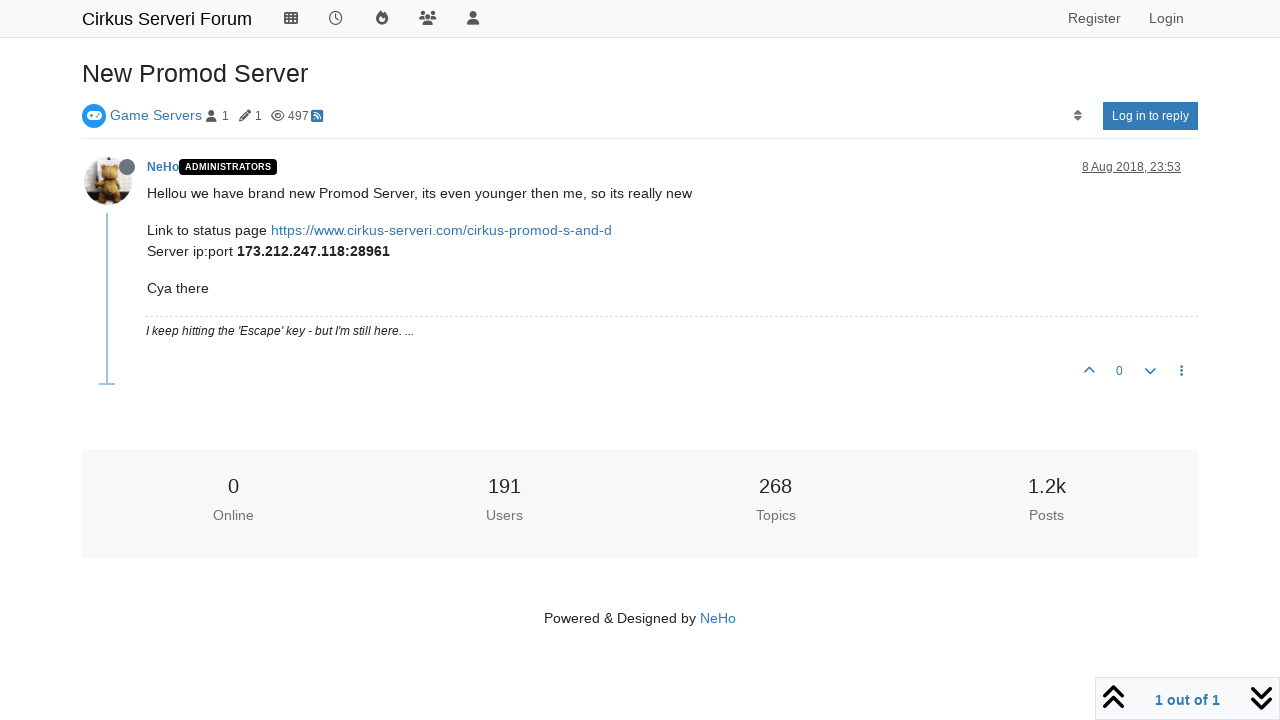

--- FILE ---
content_type: text/html; charset=utf-8
request_url: https://forum.cirkus-serveri.com/topic/8/new-promod-server
body_size: 11188
content:
<!DOCTYPE html>
<html lang="en-GB" data-dir="ltr" style="direction: ltr;">
<head>
<title>New Promod Server | Cirkus Serveri Forum</title>
<meta name="viewport" content="width&#x3D;device-width, initial-scale&#x3D;1.0" />
	<meta name="content-type" content="text/html; charset=UTF-8" />
	<meta name="apple-mobile-web-app-capable" content="yes" />
	<meta name="mobile-web-app-capable" content="yes" />
	<meta property="og:site_name" content="Cirkus Serveri Forum" />
	<meta name="msapplication-badge" content="frequency=30; polling-uri=http://localhost:4567/sitemap.xml" />
	<meta name="theme-color" content="#ffffff" />
	<meta name="title" content="New Promod Server" />
	<meta property="og:title" content="New Promod Server" />
	<meta property="og:type" content="article" />
	<meta property="article:published_time" content="2018-08-08T23:53:05.639Z" />
	<meta property="article:modified_time" content="2018-08-08T23:53:05.639Z" />
	<meta property="article:section" content="Game Servers" />
	<meta name="description" content="Hellou we have brand new Promod Server, its even younger then me, so its really new Link to status page https://www.cirkus-serveri.com/cirkus-promod-s-and-d ..." />
	<meta property="og:description" content="Hellou we have brand new Promod Server, its even younger then me, so its really new Link to status page https://www.cirkus-serveri.com/cirkus-promod-s-and-d ..." />
	<meta property="og:image" content="http://localhost:4567/assets/uploads/profile/uid-1/1-profileavatar-1725547054509.jpeg" />
	<meta property="og:image:url" content="http://localhost:4567/assets/uploads/profile/uid-1/1-profileavatar-1725547054509.jpeg" />
	<meta property="og:image" content="http://localhost:4567/assets/images/logo@3x.png" />
	<meta property="og:image:url" content="http://localhost:4567/assets/images/logo@3x.png" />
	<meta property="og:image:width" content="963" />
	<meta property="og:image:height" content="225" />
	<meta property="og:url" content="http://localhost:4567/topic/8/new-promod-server" />
	
<link rel="stylesheet" type="text/css" href="/assets/client.css?v=6qhtqvv7rmh" />
<link rel="icon" type="image/x-icon" href="/assets/uploads/system/favicon.ico?v&#x3D;6qhtqvv7rmh" />
	<link rel="manifest" href="/manifest.webmanifest" crossorigin="use-credentials" />
	<link rel="search" type="application/opensearchdescription+xml" title="Cirkus Serveri Forum" href="/osd.xml" />
	<link rel="apple-touch-icon" href="/assets/images/touch/512.png" />
	<link rel="icon" sizes="36x36" href="/assets/images/touch/36.png" />
	<link rel="icon" sizes="48x48" href="/assets/images/touch/48.png" />
	<link rel="icon" sizes="72x72" href="/assets/images/touch/72.png" />
	<link rel="icon" sizes="96x96" href="/assets/images/touch/96.png" />
	<link rel="icon" sizes="144x144" href="/assets/images/touch/144.png" />
	<link rel="icon" sizes="192x192" href="/assets/images/touch/192.png" />
	<link rel="icon" sizes="512x512" href="/assets/images/touch/512.png" />
	<link rel="prefetch stylesheet" href="/assets/plugins/nodebb-plugin-markdown/styles/default.css" />
	<link rel="prefetch" href="/assets/language/en-GB/markdown.json?v&#x3D;6qhtqvv7rmh" />
	<link rel="stylesheet" href="http://localhost:4567/assets/plugins/nodebb-plugin-emoji/emoji/styles.css?v&#x3D;6qhtqvv7rmh" />
	<link rel="prefetch" href="/assets/src/modules/composer.js?v&#x3D;6qhtqvv7rmh" />
	<link rel="prefetch" href="/assets/src/modules/composer/uploads.js?v&#x3D;6qhtqvv7rmh" />
	<link rel="prefetch" href="/assets/src/modules/composer/drafts.js?v&#x3D;6qhtqvv7rmh" />
	<link rel="prefetch" href="/assets/src/modules/composer/tags.js?v&#x3D;6qhtqvv7rmh" />
	<link rel="prefetch" href="/assets/src/modules/composer/categoryList.js?v&#x3D;6qhtqvv7rmh" />
	<link rel="prefetch" href="/assets/src/modules/composer/resize.js?v&#x3D;6qhtqvv7rmh" />
	<link rel="prefetch" href="/assets/src/modules/composer/autocomplete.js?v&#x3D;6qhtqvv7rmh" />
	<link rel="prefetch" href="/assets/templates/composer.tpl?v&#x3D;6qhtqvv7rmh" />
	<link rel="prefetch" href="/assets/language/en-GB/topic.json?v&#x3D;6qhtqvv7rmh" />
	<link rel="prefetch" href="/assets/language/en-GB/modules.json?v&#x3D;6qhtqvv7rmh" />
	<link rel="prefetch" href="/assets/language/en-GB/tags.json?v&#x3D;6qhtqvv7rmh" />
	<link rel="canonical" href="http://localhost:4567/topic/8/new-promod-server" />
	<link rel="alternate" type="application/rss+xml" href="/topic/8.rss" />
	<link rel="up" href="http://localhost:4567/category/3/game-servers" />
	<link rel="author" href="http://localhost:4567/user/neho" />
	
<script>
var config = JSON.parse('{"relative_path":"","upload_url":"/assets/uploads","asset_base_url":"/assets","assetBaseUrl":"/assets","siteTitle":"Cirkus Serveri Forum","browserTitle":"Cirkus Serveri Forum","titleLayout":"&#123;pageTitle&#125; | &#123;browserTitle&#125;","showSiteTitle":true,"maintenanceMode":false,"postQueue":1,"minimumTitleLength":3,"maximumTitleLength":255,"minimumPostLength":8,"maximumPostLength":32767,"minimumTagsPerTopic":0,"maximumTagsPerTopic":5,"minimumTagLength":3,"maximumTagLength":15,"undoTimeout":10000,"useOutgoingLinksPage":true,"outgoingLinksWhitelist":"www.cirkus-serveri.com","allowGuestHandles":false,"allowTopicsThumbnail":true,"usePagination":false,"disableChat":false,"disableChatMessageEditing":false,"maximumChatMessageLength":1000,"socketioTransports":["polling","websocket"],"socketioOrigins":"http://localhost:*","websocketAddress":"","maxReconnectionAttempts":5,"reconnectionDelay":1500,"topicsPerPage":20,"postsPerPage":20,"maximumFileSize":10000,"theme:id":"nodebb-theme-persona","theme:src":"","defaultLang":"en-GB","userLang":"en-GB","loggedIn":false,"uid":-1,"cache-buster":"v=6qhtqvv7rmh","topicPostSort":"oldest_to_newest","categoryTopicSort":"recently_replied","csrf_token":false,"searchEnabled":true,"searchDefaultInQuick":"titles","bootswatchSkin":"","composer:showHelpTab":true,"enablePostHistory":true,"timeagoCutoff":30,"timeagoCodes":["af","am","ar","az-short","az","be","bg","bs","ca","cs","cy","da","de-short","de","dv","el","en-short","en","es-short","es","et","eu","fa-short","fa","fi","fr-short","fr","gl","he","hr","hu","hy","id","is","it-short","it","ja","jv","ko","ky","lt","lv","mk","nl","no","pl","pt-br-short","pt-br","pt-short","pt","ro","rs","ru","rw","si","sk","sl","sq","sr","sv","th","tr-short","tr","uk","ur","uz","vi","zh-CN","zh-TW"],"cookies":{"enabled":false,"message":"[[global:cookies.message]]","dismiss":"[[global:cookies.accept]]","link":"[[global:cookies.learn-more]]","link_url":"https:&#x2F;&#x2F;www.cookiesandyou.com"},"thumbs":{"size":512},"emailPrompt":1,"useragent":{"isSafari":false},"fontawesome":{"pro":false,"styles":["solid","brands","regular"],"version":"6.6.0"},"acpLang":"undefined","topicSearchEnabled":false,"disableCustomUserSkins":true,"defaultBootswatchSkin":"","hideSubCategories":false,"hideCategoryLastPost":false,"enableQuickReply":false,"markdown":{"highlight":1,"highlightLinesLanguageList":"[\\"shell,console\\"]","hljsLanguages":["common"],"theme":"default.css","defaultHighlightLanguage":"","externalMark":false},"spam-be-gone":{},"emojiCustomFirst":false,"composer-default":{"composeRouteEnabled":"off"}}');
var app = {
user: JSON.parse('{"uid":-1,"username":"Guest","displayname":"Guest","userslug":"","fullname":"Guest","email":"","icon:text":"?","icon:bgColor":"#aaa","groupTitle":"","groupTitleArray":[],"status":"offline","reputation":0,"email:confirmed":false,"unreadData":{"":{},"new":{},"watched":{},"unreplied":{}},"isAdmin":false,"isGlobalMod":false,"isMod":false,"privileges":{"chat":false,"chat:privileged":false,"upload:post:image":false,"upload:post:file":false,"signature":false,"invite":false,"group:create":false,"search:content":false,"search:users":false,"search:tags":false,"view:users":false,"view:tags":true,"view:groups":false,"local:login":false,"ban":false,"mute":false,"view:users:info":false},"blocks":[],"timeagoCode":"en","offline":true,"lastRoomId":null,"isEmailConfirmSent":false}')
};
document.documentElement.style.setProperty('--panel-offset', `${localStorage.getItem('panelOffset') || 0}px`);
</script>

<script async src="https://pagead2.googlesyndication.com/pagead/js/adsbygoogle.js?client=ca-pub-9019934852654293"
     crossorigin="anonymous"></script>


</head>
<body class="page-topic page-topic-8 page-topic-new-promod-server template-topic page-topic-category-3 page-topic-category-game-servers parent-category-3 page-status-200 theme-persona user-guest skin-noskin">
<nav id="menu" class="slideout-menu hidden">
<section class="menu-section" data-section="navigation">
<ul class="menu-section-list text-bg-dark list-unstyled"></ul>
</section>
</nav>
<nav id="chats-menu" class="slideout-menu hidden">

</nav>
<main id="panel" class="slideout-panel">
<nav class="navbar sticky-top navbar-expand-lg bg-light header border-bottom py-0" id="header-menu" component="navbar">
<div class="container justify-content-start flex-nowrap">
<div class="d-flex align-items-center me-auto" style="min-width: 0px;">
<button type="button" class="navbar-toggler border-0" id="mobile-menu">
<i class="fa fa-lg fa-fw fa-bars unread-count" ></i>
<span component="unread/icon" class="notification-icon fa fa-fw fa-book unread-count" data-content="0" data-unread-url="/unread"></span>
</button>
<div class="d-inline-flex align-items-center" style="min-width: 0px;">


<a class="navbar-brand text-truncate" href="https://forum.cirkus-serveri.com/">
Cirkus Serveri Forum
</a>

</div>
</div>


<div component="navbar/title" class="visible-xs hidden">
<span></span>
</div>
<div id="nav-dropdown" class="collapse navbar-collapse d-none d-lg-block">
<ul id="main-nav" class="navbar-nav me-auto mb-2 mb-lg-0">


<li class="nav-item " title="CoD4X Web Admin">
<a class="nav-link navigation-link "
 href="https:&#x2F;&#x2F;www.cirkus-serveri.com" >

<i class="fa fa-fw fa-th" data-content=""></i>


<span class="visible-xs-inline">CoD4xAdmin</span>


</a>

</li>



<li class="nav-item " title="Recent">
<a class="nav-link navigation-link "
 href="&#x2F;recent" >

<i class="fa fa-fw fa-clock-o" data-content=""></i>


<span class="visible-xs-inline">Recent</span>


</a>

</li>



<li class="nav-item " title="Popular">
<a class="nav-link navigation-link "
 href="&#x2F;popular" >

<i class="fa fa-fw fa-fire" data-content=""></i>


<span class="visible-xs-inline">Popular</span>


</a>

</li>



<li class="nav-item " title="Groups">
<a class="nav-link navigation-link "
 href="&#x2F;groups" >

<i class="fa fa-fw fa-group" data-content=""></i>


<span class="visible-xs-inline">Groups</span>


</a>

</li>



<li class="nav-item " title="Users">
<a class="nav-link navigation-link "
 href="&#x2F;users" >

<i class="fa fa-fw fa-user" data-content=""></i>


<span class="visible-xs-inline">Users</span>


</a>

</li>


</ul>
<ul class="navbar-nav mb-2 mb-lg-0 hidden-xs">
<li class="nav-item">
<a href="#" id="reconnect" class="nav-link hide" title="Looks like your connection to Cirkus Serveri Forum was lost, please wait while we try to reconnect.">
<i class="fa fa-check"></i>
</a>
</li>
</ul>



<ul id="logged-out-menu" class="navbar-nav me-0 mb-2 mb-lg-0 align-items-center">

<li class="nav-item">
<a class="nav-link" href="/register">
<i class="fa fa-pencil fa-fw d-inline-block d-sm-none"></i>
<span>Register</span>
</a>
</li>

<li class="nav-item">
<a class="nav-link" href="/login">
<i class="fa fa-sign-in fa-fw d-inline-block d-sm-none"></i>
<span>Login</span>
</a>
</li>
</ul>


</div>
</div>
</nav>
<script>
const rect = document.getElementById('header-menu').getBoundingClientRect();
const offset = Math.max(0, rect.bottom);
document.documentElement.style.setProperty('--panel-offset', offset + `px`);
</script>
<div class="container pt-3" id="content">
<noscript>
<div class="alert alert-danger">
<p>
Your browser does not seem to support JavaScript. As a result, your viewing experience will be diminished, and you have been placed in <strong>read-only mode</strong>.
</p>
<p>
Please download a browser that supports JavaScript, or enable it if it's disabled (i.e. NoScript).
</p>
</div>
</noscript>
<div data-widget-area="header">

</div>
<div class="row mb-5">
<div class="topic col-lg-12" itemid="/topic/8/new-promod-server" itemscope itemtype="https://schema.org/DiscussionForumPosting">
<meta itemprop="headline" content="New Promod Server">
<meta itemprop="text" content="New Promod Server">
<meta itemprop="url" content="/topic/8/new-promod-server">
<meta itemprop="datePublished" content="2018-08-08T23:53:05.639Z">
<meta itemprop="dateModified" content="2018-08-08T23:53:05.639Z">
<div itemprop="author" itemscope itemtype="https://schema.org/Person">
<meta itemprop="name" content="NeHo">
<meta itemprop="url" content="/user/neho">
</div>
<div class="topic-header sticky-top mb-3">
<h1 component="post/header" itemprop="name">
<div class="topic-title d-flex">
<span class="fs-3" component="topic/title">New Promod Server</span>
</div>
</h1>
<div class="topic-info pb-2 d-flex gap-3 align-items-center flex-wrap">
<span component="topic/labels" class="d-flex text-md gap-2 hidden">
<span component="topic/scheduled" class="badge badge border border-gray-300 text-body hidden">
<i class="fa fa-clock-o"></i> Scheduled
</span>
<span component="topic/pinned" class="badge badge border border-gray-300 text-body hidden">
<i class="fa fa-thumb-tack"></i> Pinned
</span>
<span component="topic/locked" class="badge badge border border-gray-300 text-body hidden">
<i class="fa fa-lock"></i> Locked
</span>
<a component="topic/moved" href="/category/" class="badge badge border border-gray-300 text-body text-decoration-none hidden">
<i class="fa fa-arrow-circle-right"></i> Moved
</a>

</span>
<div class="category-item d-inline-block">
<span class="icon d-inline-flex justify-content-center align-items-center align-middle rounded-circle" style="background-color: #2196F3; border-color: #2196F3!important; color: #ffffff; width:24px; height: 24px; font-size: 12px;"><i class="fa fa-fw fa-gamepad"></i></span>
<a href="/category/3/game-servers">Game Servers</a>
</div>
<div data-tid="8" component="topic/tags" class="tags tag-list d-inline-block hidden-xs hidden-empty"></div>
<div class="d-inline-block hidden-xs">
<div class="stats text-muted">
<i class="fa fa-fw fa-user" title="Posters"></i>
<span title="1">1</span>
</div>
<div class="stats text-muted">
<i class="fa fa-fw fa-pencil" title="Posts"></i>
<span component="topic/post-count" title="1">1</span>
</div>
<div class="stats text-muted">
<i class="fa fa-fw fa-eye" title="Views"></i>
<span title="497">497</span>
</div>
</div>

<a class="hidden-xs" target="_blank" href="/topic/8.rss"><i class="fa fa-rss-square"></i></a>


<div class="ms-auto">
<div class="topic-main-buttons float-end d-inline-block">
<span class="loading-indicator btn float-start hidden" done="0">
<span class="hidden-xs">Loading More Posts</span> <i class="fa fa-refresh fa-spin"></i>
</span>


<div title="Sort by" class="btn-group bottom-sheet hidden-xs" component="thread/sort">
<button class="btn btn-sm btn-ghost dropdown-toggle" data-bs-toggle="dropdown" aria-haspopup="true" aria-expanded="false" aria-label="Post sort option, Oldest to Newest">
<i class="fa fa-fw fa-sort text-secondary"></i></button>
<ul class="dropdown-menu dropdown-menu-end p-1 text-sm" role="menu">
<li>
<a class="dropdown-item rounded-1 d-flex align-items-center gap-2" href="#" class="oldest_to_newest" data-sort="oldest_to_newest" role="menuitem">
<span class="flex-grow-1">Oldest to Newest</span>
<i class="flex-shrink-0 fa fa-fw text-secondary"></i>
</a>
</li>
<li>
<a class="dropdown-item rounded-1 d-flex align-items-center gap-2" href="#" class="newest_to_oldest" data-sort="newest_to_oldest" role="menuitem">
<span class="flex-grow-1">Newest to Oldest</span>
<i class="flex-shrink-0 fa fa-fw text-secondary"></i>
</a>
</li>
<li>
<a class="dropdown-item rounded-1 d-flex align-items-center gap-2" href="#" class="most_votes" data-sort="most_votes" role="menuitem">
<span class="flex-grow-1">Most Votes</span>
<i class="flex-shrink-0 fa fa-fw text-secondary"></i>
</a>
</li>
</ul>
</div>
<div class="d-inline-block">

</div>
<div component="topic/reply/container" class="btn-group bottom-sheet hidden">
<a href="/compose?tid=8" class="btn btn-sm btn-primary" component="topic/reply" data-ajaxify="false" role="button"><i class="fa fa-reply visible-xs-inline"></i><span class="visible-sm-inline visible-md-inline visible-lg-inline"> Reply</span></a>
<button type="button" class="btn btn-sm btn-primary dropdown-toggle" data-bs-toggle="dropdown" aria-haspopup="true" aria-expanded="false">
<span class="caret"></span>
</button>
<ul class="dropdown-menu dropdown-menu-end" role="menu">
<li><a class="dropdown-item" href="#" component="topic/reply-as-topic" role="menuitem">Reply as topic</a></li>
</ul>
</div>


<a component="topic/reply/guest" href="/login" class="btn btn-sm btn-primary">Log in to reply</a>


</div>
</div>
</div>
</div>



<div component="topic/deleted/message" class="alert alert-warning mt-3 hidden d-flex justify-content-between flex-wrap">
<span>This topic has been deleted. Only users with topic management privileges can see it.</span>
<span>

</span>
</div>

<ul component="topic" class="posts timeline" data-tid="8" data-cid="3">

<li component="post" class="  topic-owner-post" data-index="0" data-pid="17" data-uid="1" data-timestamp="1533772385639" data-username="NeHo" data-userslug="neho" itemprop="comment" itemtype="http://schema.org/Comment" itemscope>
<a component="post/anchor" data-index="0" id="1"></a>
<meta itemprop="datePublished" content="2018-08-08T23:53:05.639Z">
<meta itemprop="dateModified" content="">

<div class="clearfix post-header">
<div class="icon float-start">
<a href="/user/neho">
<img title="NeHo" data-uid="1" class="avatar  avatar-rounded" alt="NeHo" loading="lazy" component="user/picture" src="/assets/uploads/profile/uid-1/1-profileavatar-1725547054509.jpeg" style="--avatar-size: 48px;" onError="this.remove()" itemprop="image" /><span title="NeHo" data-uid="1" class="avatar  avatar-rounded" component="user/picture" style="--avatar-size: 48px; background-color: #795548">N</span>
<i component="user/status" class="fa fa-circle status offline" title="Offline"></i>
</a>
</div>
<small class="d-flex">
<div class="d-flex align-items-center gap-1 flex-wrap w-100">
<strong class="text-nowrap" itemprop="author" itemscope itemtype="https://schema.org/Person">
<meta itemprop="name" content="NeHo">
<meta itemprop="url" content="/user/neho">
<a href="/user/neho" data-username="NeHo" data-uid="1">NeHo</a>
</strong>


<a href="/groups/administrators" class="badge rounded-1 text-uppercase text-truncate" style="max-width: 150px;color:#ffffff;background-color: #000000;"><i class="fa hidden"></i><span class="badge-text">Administrators</span></a>



<span class="visible-xs-inline-block visible-sm-inline-block visible-md-inline-block visible-lg-inline-block">

<span>

</span>
</span>
<div class="d-flex align-items-center gap-1 flex-grow-1 justify-content-end">
<span>
<i component="post/edit-indicator" class="fa fa-pencil-square edit-icon hidden"></i>
<span data-editor="" component="post/editor" class="hidden">last edited by  <span class="timeago" title="Invalid Date"></span></span>
<span class="visible-xs-inline-block visible-sm-inline-block visible-md-inline-block visible-lg-inline-block">
<a class="permalink text-muted" href="/post/17"><span class="timeago" title="2018-08-08T23:53:05.639Z"></span></a>
</span>
</span>
<span class="bookmarked"><i class="fa fa-bookmark-o"></i></span>
</div>
</div>
</small>
</div>
<br />
<div class="content" component="post/content" itemprop="text">
<p dir="auto">Hellou we have brand new Promod Server, its even younger then me, so its really new</p>
<p dir="auto">Link to status page <a href="https://www.cirkus-serveri.com/cirkus-promod-s-and-d" target="_blank" rel="noopener noreferrer nofollow ugc">https://www.cirkus-serveri.com/cirkus-promod-s-and-d</a><br />
Server ip:port <strong>173.212.247.118:28961</strong></p>
<p dir="auto">Cya there</p>

</div>
<div class="post-footer">

<div component="post/signature" data-uid="1" class="post-signature"><p dir="auto">I keep hitting the 'Escape' key - but I'm still here. ...</p>
</div>

<div class="clearfix">

<a component="post/reply-count" data-target-component="post/replies/container" href="#" class="threaded-replies user-select-none float-start text-muted hidden">
<span component="post/reply-count/avatars" class="avatars d-inline-flex gap-1 align-items-top hidden-xs ">


</span>
<span class="replies-count small" component="post/reply-count/text" data-replies="0">1 Reply</span>
<span class="replies-last hidden-xs small">Last reply <span class="timeago" title=""></span></span>
<i class="fa fa-fw fa-chevron-down" component="post/replies/open"></i>
</a>

<small class="d-flex justify-content-end align-items-center gap-1" component="post/actions">
<!-- This partial intentionally left blank; overwritten by nodebb-plugin-reactions -->
<span class="post-tools">
<a component="post/reply" href="#" class="btn btn-sm btn-link user-select-none hidden">Reply</a>
<a component="post/quote" href="#" class="btn btn-sm btn-link user-select-none hidden">Quote</a>
</span>

<span class="votes">
<a component="post/upvote" href="#" class="btn btn-sm btn-link ">
<i class="fa fa-chevron-up"></i>
</a>
<span class="btn btn-sm btn-link" component="post/vote-count" data-votes="0">0</span>

<a component="post/downvote" href="#" class="btn btn-sm btn-link ">
<i class="fa fa-chevron-down"></i>
</a>

</span>

<span component="post/tools" class="dropdown bottom-sheet d-inline-block ">
<a class="btn btn-link btn-sm dropdown-toggle" href="#" data-bs-toggle="dropdown" aria-haspopup="true" aria-expanded="false"><i class="fa fa-fw fa-ellipsis-v"></i></a>
<ul class="dropdown-menu dropdown-menu-end p-1" role="menu"></ul>
</span>
</small>
</div>
<div component="post/replies/container"></div>
</div>

</li>




</ul>



<div class="pagination-block border border-1 text-bg-light text-center">
<div class="progress-bar bg-info"></div>
<div class="wrapper dropup">
<i class="fa fa-2x fa-angle-double-up pointer fa-fw pagetop"></i>
<a href="#" class="dropdown-toggle d-inline-block text-decoration-none" data-bs-toggle="dropdown" data-bs-reference="parent" aria-haspopup="true" aria-expanded="false">
<span class="pagination-text"></span>
</a>
<i class="fa fa-2x fa-angle-double-down pointer fa-fw pagebottom"></i>
<ul class="dropdown-menu dropdown-menu-end" role="menu">
<li>
<div class="row">
<div class="col-8 post-content"></div>
<div class="col-4 text-end">
<div class="scroller-content">
<span class="pointer pagetop">First post <i class="fa fa-angle-double-up"></i></span>
<div class="scroller-container">
<div class="scroller-thumb">
<span class="thumb-text"></span>
<div class="scroller-thumb-icon"></div>
</div>
</div>
<span class="pointer pagebottom">Last post <i class="fa fa-angle-double-down"></i></span>
</div>
</div>
</div>
<div class="row">
<div class="col-6">
<button id="myNextPostBtn" class="btn btn-outline-secondary form-control" disabled>Go to my next post</button>
</div>
<div class="col-6">
<input type="number" class="form-control" id="indexInput" placeholder="Go to post index">
</div>
</div>
</li>
</ul>
</div>
</div>
</div>
<div data-widget-area="sidebar" class="col-lg-3 col-sm-12 hidden">

</div>
</div>
<div data-widget-area="footer">

<div class="card card-header p-3 rounded-0 border-0 shadow-none mb-3"><div class="d-flex forum-stats flex-wrap mb-3 gap-4">
<div class="d-flex flex-1 gap-4">
<div class="flex-1">
<div class="stats-card text-center ">
<h4 class="stats" title="0">0</h4>
<span class="text-secondary">Online</span>
</div>
</div>
<div class="flex-1">
<div class="stats-card text-center ">
<h4 class="stats" title="191">191</h4>
<span class="text-secondary">Users</span>
</div>
</div>
</div>
<div class="d-flex flex-1 gap-4">
<div class="flex-1">
<div class="stats-card text-center ">
<h4 class="stats" title="268">268</h4>
<span class="text-secondary">Topics</span>
</div>
</div>
<div class="flex-1">
<div class="stats-card text-center ">
<h4 class="stats" title="1.2k">1.2k</h4>
<span class="text-secondary">Posts</span>
</div>
</div>
</div>
</div></div>

<footer id="footer" class="text-center">
	<div style="margin-top:50px;">
		 Powered & Designed by <a target="_blank" href="https://www.cirkus-serveri.com">NeHo</a>
        </div>
</footer>

</div>

<noscript>
<nav component="pagination" class="pagination-container hidden" aria-label="Pagination">
<ul class="pagination hidden-xs justify-content-center">
<li class="page-item previous float-start disabled">
<a class="page-link" href="?" data-page="1" aria-label="Previous Page"><i class="fa fa-chevron-left"></i> </a>
</li>

<li class="page-item next float-end disabled">
<a class="page-link" href="?" data-page="1" aria-label="Next Page"><i class="fa fa-chevron-right"></i></a>
</li>
</ul>
<ul class="pagination hidden-sm hidden-md hidden-lg justify-content-center">
<li class="page-item first disabled">
<a class="page-link" href="?" data-page="1" aria-label="First Page"><i class="fa fa-fast-backward"></i> </a>
</li>
<li class="page-item previous disabled">
<a class="page-link" href="?" data-page="1" aria-label="Previous Page"><i class="fa fa-chevron-left"></i> </a>
</li>
<li component="pagination/select-page" class="page-item page select-page">
<a class="page-link" href="#" aria-label="Go to page">1 / 1</a>
</li>
<li class="page-item next disabled">
<a class="page-link" href="?" data-page="1" aria-label="Next Page"><i class="fa fa-chevron-right"></i></a>
</li>
<li class="page-item last disabled">
<a class="page-link" href="?" data-page="1" aria-label="Last Page"><i class="fa fa-fast-forward"></i> </a>
</li>
</ul>
</nav>
</noscript>
<script id="ajaxify-data" type="application/json">{"tid":8,"uid":1,"cid":3,"mainPid":17,"title":"New Promod Server","slug":"8/new-promod-server","timestamp":1533772385639,"lastposttime":1533772385639,"postcount":1,"viewcount":497,"postercount":1,"deleted":0,"locked":0,"pinned":0,"pinExpiry":0,"upvotes":0,"downvotes":0,"deleterUid":0,"titleRaw":"New Promod Server","timestampISO":"2018-08-08T23:53:05.639Z","scheduled":false,"lastposttimeISO":"2018-08-08T23:53:05.639Z","pinExpiryISO":"","votes":0,"teaserPid":null,"tags":[],"thumbs":[],"posts":[{"content":"<p dir=\"auto\">Hellou we have brand new Promod Server, its even younger then me, so its really new<\/p>\n<p dir=\"auto\">Link to status page <a href=\"https://www.cirkus-serveri.com/cirkus-promod-s-and-d\" target=\"_blank\" rel=\"noopener noreferrer nofollow ugc\">https://www.cirkus-serveri.com/cirkus-promod-s-and-d<\/a><br />\nServer ip:port <strong>173.212.247.118:28961<\/strong><\/p>\n<p dir=\"auto\">Cya there<\/p>\n","tid":8,"pid":17,"uid":1,"timestamp":1533772385639,"deleted":0,"upvotes":0,"downvotes":0,"deleterUid":0,"edited":0,"replies":{"hasMore":false,"hasSingleImmediateReply":false,"users":[],"text":"[[topic:one-reply-to-this-post]]","count":0},"bookmarks":0,"votes":0,"timestampISO":"2018-08-08T23:53:05.639Z","editedISO":"","index":0,"user":{"uid":1,"username":"NeHo","fullname":"NeHo","userslug":"neho","reputation":133,"postcount":458,"topiccount":82,"picture":"/assets/uploads/profile/uid-1/1-profileavatar-1725547054509.jpeg","signature":"<p dir=\"auto\">I keep hitting the 'Escape' key - but I'm still here. ...<\/p>\n","banned":false,"banned:expire":0,"status":"offline","lastonline":1768416250343,"groupTitle":"[\"administrators\"]","mutedUntil":0,"displayname":"NeHo","groupTitleArray":["administrators"],"icon:bgColor":"#795548","icon:text":"N","lastonlineISO":"2026-01-14T18:44:10.343Z","muted":false,"banned_until":0,"banned_until_readable":"Not Banned","selectedGroups":[{"name":"administrators","slug":"administrators","labelColor":"#000000","textColor":"#ffffff","icon":"","userTitle":"Administrators"}],"custom_profile_info":[]},"editor":null,"bookmarked":false,"upvoted":false,"downvoted":false,"selfPost":false,"events":[],"topicOwnerPost":true,"display_edit_tools":false,"display_delete_tools":false,"display_moderator_tools":false,"display_move_tools":false,"display_post_menu":true}],"events":[],"category":{"cid":3,"name":"Game Servers","description":"Improvements? Bugs? Help us to improve our game servers","descriptionParsed":"<p>Improvements? Bugs? Help us to improve our game servers<\/p>\n","icon":"fa-gamepad","bgColor":"#2196F3","color":"#ffffff","slug":"3/game-servers","parentCid":0,"topic_count":32,"post_count":154,"disabled":0,"order":3,"link":"","numRecentReplies":1,"class":"col-md-3 col-xs-6","imageClass":"cover","subCategoriesPerPage":10,"minTags":0,"maxTags":5,"postQueue":1,"isSection":0,"totalPostCount":154,"totalTopicCount":32},"tagWhitelist":[],"minTags":0,"maxTags":5,"thread_tools":[],"isFollowing":false,"isNotFollowing":true,"isIgnoring":false,"bookmark":null,"postSharing":[{"id":"facebook","name":"Facebook","class":"fa-brands fa-facebook","activated":true},{"id":"twitter","name":"X (Twitter)","class":"fa-brands fa-x-twitter","activated":true}],"deleter":null,"merger":null,"forker":null,"related":[],"unreplied":true,"icons":[],"privileges":{"topics:reply":false,"topics:read":true,"topics:schedule":false,"topics:tag":false,"topics:delete":false,"posts:edit":false,"posts:history":false,"posts:upvote":false,"posts:downvote":false,"posts:delete":false,"posts:view_deleted":false,"read":true,"purge":false,"view_thread_tools":false,"editable":false,"deletable":false,"view_deleted":false,"view_scheduled":false,"isAdminOrMod":false,"disabled":0,"tid":"8","uid":-1},"topicStaleDays":60,"reputation:disabled":0,"downvote:disabled":0,"upvoteVisibility":"privileged","downvoteVisibility":"privileged","feeds:disableRSS":0,"signatures:hideDuplicates":0,"bookmarkThreshold":5,"necroThreshold":7,"postEditDuration":0,"postDeleteDuration":0,"scrollToMyPost":false,"updateUrlWithPostIndex":false,"allowMultipleBadges":true,"privateUploads":true,"showPostPreviewsOnHover":true,"sortOptionLabel":"[[topic:oldest-to-newest]]","rssFeedUrl":"/topic/8.rss","postIndex":1,"breadcrumbs":[{"text":"Forum CoD4","url":"http://localhost:4567"},{"text":"Game Servers","url":"http://localhost:4567/category/3/game-servers","cid":3},{"text":"New Promod Server"}],"author":{"username":"NeHo","userslug":"neho","uid":1,"displayname":"NeHo"},"pagination":{"prev":{"page":1,"active":false},"next":{"page":1,"active":false},"first":{"page":1,"active":true},"last":{"page":1,"active":true},"rel":[],"pages":[],"currentPage":1,"pageCount":1},"loggedIn":false,"loggedInUser":{"uid":-1,"username":"[[global:guest]]","picture":"","icon:text":"?","icon:bgColor":"#aaa"},"relative_path":"","template":{"name":"topic","topic":true},"url":"/topic/8/new-promod-server","bodyClass":"page-topic page-topic-8 page-topic-new-promod-server template-topic page-topic-category-3 page-topic-category-game-servers parent-category-3 page-status-200 theme-persona user-guest","_header":{"tags":{"meta":[{"name":"viewport","content":"width&#x3D;device-width, initial-scale&#x3D;1.0"},{"name":"content-type","content":"text/html; charset=UTF-8","noEscape":true},{"name":"apple-mobile-web-app-capable","content":"yes"},{"name":"mobile-web-app-capable","content":"yes"},{"property":"og:site_name","content":"Cirkus Serveri Forum"},{"name":"msapplication-badge","content":"frequency=30; polling-uri=http://localhost:4567/sitemap.xml","noEscape":true},{"name":"theme-color","content":"#ffffff"},{"name":"title","content":"New Promod Server"},{"property":"og:title","content":"New Promod Server"},{"property":"og:type","content":"article"},{"property":"article:published_time","content":"2018-08-08T23:53:05.639Z"},{"property":"article:modified_time","content":"2018-08-08T23:53:05.639Z"},{"property":"article:section","content":"Game Servers"},{"name":"description","content":"Hellou we have brand new Promod Server, its even younger then me, so its really new Link to status page https://www.cirkus-serveri.com/cirkus-promod-s-and-d ..."},{"property":"og:description","content":"Hellou we have brand new Promod Server, its even younger then me, so its really new Link to status page https://www.cirkus-serveri.com/cirkus-promod-s-and-d ..."},{"property":"og:image","content":"http://localhost:4567/assets/uploads/profile/uid-1/1-profileavatar-1725547054509.jpeg","noEscape":true},{"property":"og:image:url","content":"http://localhost:4567/assets/uploads/profile/uid-1/1-profileavatar-1725547054509.jpeg","noEscape":true},{"property":"og:image","content":"http://localhost:4567/assets/images/logo@3x.png","noEscape":true},{"property":"og:image:url","content":"http://localhost:4567/assets/images/logo@3x.png","noEscape":true},{"property":"og:image:width","content":"963"},{"property":"og:image:height","content":"225"},{"content":"http://localhost:4567/topic/8/new-promod-server","property":"og:url"}],"link":[{"rel":"icon","type":"image/x-icon","href":"/assets/uploads/system/favicon.ico?v&#x3D;6qhtqvv7rmh"},{"rel":"manifest","href":"/manifest.webmanifest","crossorigin":"use-credentials"},{"rel":"search","type":"application/opensearchdescription+xml","title":"Cirkus Serveri Forum","href":"/osd.xml"},{"rel":"apple-touch-icon","href":"/assets/images/touch/512.png"},{"rel":"icon","sizes":"36x36","href":"/assets/images/touch/36.png"},{"rel":"icon","sizes":"48x48","href":"/assets/images/touch/48.png"},{"rel":"icon","sizes":"72x72","href":"/assets/images/touch/72.png"},{"rel":"icon","sizes":"96x96","href":"/assets/images/touch/96.png"},{"rel":"icon","sizes":"144x144","href":"/assets/images/touch/144.png"},{"rel":"icon","sizes":"192x192","href":"/assets/images/touch/192.png"},{"rel":"icon","sizes":"512x512","href":"/assets/images/touch/512.png"},{"rel":"prefetch stylesheet","type":"","href":"/assets/plugins/nodebb-plugin-markdown/styles/default.css"},{"rel":"prefetch","href":"/assets/language/en-GB/markdown.json?v&#x3D;6qhtqvv7rmh"},{"rel":"stylesheet","href":"http://localhost:4567/assets/plugins/nodebb-plugin-emoji/emoji/styles.css?v&#x3D;6qhtqvv7rmh"},{"rel":"prefetch","href":"/assets/src/modules/composer.js?v&#x3D;6qhtqvv7rmh"},{"rel":"prefetch","href":"/assets/src/modules/composer/uploads.js?v&#x3D;6qhtqvv7rmh"},{"rel":"prefetch","href":"/assets/src/modules/composer/drafts.js?v&#x3D;6qhtqvv7rmh"},{"rel":"prefetch","href":"/assets/src/modules/composer/tags.js?v&#x3D;6qhtqvv7rmh"},{"rel":"prefetch","href":"/assets/src/modules/composer/categoryList.js?v&#x3D;6qhtqvv7rmh"},{"rel":"prefetch","href":"/assets/src/modules/composer/resize.js?v&#x3D;6qhtqvv7rmh"},{"rel":"prefetch","href":"/assets/src/modules/composer/autocomplete.js?v&#x3D;6qhtqvv7rmh"},{"rel":"prefetch","href":"/assets/templates/composer.tpl?v&#x3D;6qhtqvv7rmh"},{"rel":"prefetch","href":"/assets/language/en-GB/topic.json?v&#x3D;6qhtqvv7rmh"},{"rel":"prefetch","href":"/assets/language/en-GB/modules.json?v&#x3D;6qhtqvv7rmh"},{"rel":"prefetch","href":"/assets/language/en-GB/tags.json?v&#x3D;6qhtqvv7rmh"},{"rel":"canonical","href":"http://localhost:4567/topic/8/new-promod-server","noEscape":true},{"rel":"alternate","type":"application/rss+xml","href":"/topic/8.rss"},{"rel":"up","href":"http://localhost:4567/category/3/game-servers"},{"rel":"author","href":"http://localhost:4567/user/neho"}]}},"widgets":{"footer":[{"html":"<div class=\"card card-header p-3 rounded-0 border-0 shadow-none mb-3\"><div class=\"d-flex forum-stats flex-wrap mb-3 gap-4\">\n<div class=\"d-flex flex-1 gap-4\">\n<div class=\"flex-1\">\n<div class=\"stats-card text-center \">\n<h4 class=\"stats\" title=\"0\">0<\/h4>\n<span class=\"text-secondary\">Online<\/span>\n<\/div>\n<\/div>\n<div class=\"flex-1\">\n<div class=\"stats-card text-center \">\n<h4 class=\"stats\" title=\"191\">191<\/h4>\n<span class=\"text-secondary\">Users<\/span>\n<\/div>\n<\/div>\n<\/div>\n<div class=\"d-flex flex-1 gap-4\">\n<div class=\"flex-1\">\n<div class=\"stats-card text-center \">\n<h4 class=\"stats\" title=\"268\">268<\/h4>\n<span class=\"text-secondary\">Topics<\/span>\n<\/div>\n<\/div>\n<div class=\"flex-1\">\n<div class=\"stats-card text-center \">\n<h4 class=\"stats\" title=\"1.2k\">1.2k<\/h4>\n<span class=\"text-secondary\">Posts<\/span>\n<\/div>\n<\/div>\n<\/div>\n<\/div><\/div>"},{"html":"<footer id=\"footer\" class=\"text-center\">\r\n\t<div style=\"margin-top:50px;\">\r\n\t\t Powered & Designed by <a target=\"_blank\" href=\"https://www.cirkus-serveri.com\">NeHo<\/a>\r\n        <\/div>\r\n<\/footer>"}]}}</script></div><!-- /.container#content -->
</main>

<div id="taskbar" component="taskbar" class="taskbar fixed-bottom">
<div class="navbar-inner"><ul class="nav navbar-nav"></ul></div>
</div>
<script defer src="/assets/nodebb.min.js?v=6qhtqvv7rmh"></script>

<script>
if (document.readyState === 'loading') {
document.addEventListener('DOMContentLoaded', prepareFooter);
} else {
prepareFooter();
}
function prepareFooter() {

$(document).ready(function () {
app.coldLoad();
});
}
</script>
</body>
</html>

--- FILE ---
content_type: text/html; charset=utf-8
request_url: https://www.google.com/recaptcha/api2/aframe
body_size: 268
content:
<!DOCTYPE HTML><html><head><meta http-equiv="content-type" content="text/html; charset=UTF-8"></head><body><script nonce="2efDPu2zmWxz4UYMIF4zdw">/** Anti-fraud and anti-abuse applications only. See google.com/recaptcha */ try{var clients={'sodar':'https://pagead2.googlesyndication.com/pagead/sodar?'};window.addEventListener("message",function(a){try{if(a.source===window.parent){var b=JSON.parse(a.data);var c=clients[b['id']];if(c){var d=document.createElement('img');d.src=c+b['params']+'&rc='+(localStorage.getItem("rc::a")?sessionStorage.getItem("rc::b"):"");window.document.body.appendChild(d);sessionStorage.setItem("rc::e",parseInt(sessionStorage.getItem("rc::e")||0)+1);localStorage.setItem("rc::h",'1769158360302');}}}catch(b){}});window.parent.postMessage("_grecaptcha_ready", "*");}catch(b){}</script></body></html>

--- FILE ---
content_type: application/javascript; charset=UTF-8
request_url: https://forum.cirkus-serveri.com/assets/forum/topic-postTools.3c633e7ffd92574b951b.min.js
body_size: 25920
content:
"use strict";(self.webpackChunknodebb=self.webpackChunknodebb||[]).push([[21374,65928,99127,63154,34271,1091,25432,15794,57490,87212],{8454:(U,S,i)=>{var E,m;E=[i(24962),i(96352),i(52473),i(17459),i(34342),i(49897),i(40027),i(29930),i(91749),i(30076)],m=function(g,C,l,v,D,b,R,c,d,W){const M={};let r=!1;M.init=function(o){r=!1,y(),u(o),g.addShareHandlers(ajaxify.data.titleRaw),D.addVoteHandler(),M.updatePostCount(ajaxify.data.postcount)};function y(){document.querySelector('[component="topic"]')&&$('[component="topic"]').on("show.bs.dropdown",'[component="post/tools"]',function(){const t=$(this),e=t.find(".dropdown-menu"),{top:n}=this.getBoundingClientRect();if(t.toggleClass("dropup",n>window.innerHeight/2),e.attr("data-loaded"))return;e.html(W.generatePlaceholderWave([3,5,9,7,10,"divider",10]));const a=t.parents("[data-pid]"),s=a.attr("data-pid"),I=parseInt(a.attr("data-index"),10);socket.emit("posts.loadPostTools",{pid:s},async(A,P)=>{if(A)return c.error(A);P.posts.display_move_tools=P.posts.display_move_tools&&I!==0;const k=await app.parseAndTranslate("partials/topic/post-menu-list",P),T=i(57576);e.attr("data-loaded","true").html(k),new T("[data-clipboard-text]"),d.fire("action:post.tools.load",{element:e})})})}M.toggle=function(o,t){const e=l.get("post","pid",o);e.find('[component="post/quote"], [component="post/bookmark"], [component="post/reply"], [component="post/flag"], [component="user/chat"]').toggleClass("hidden",t),e.find('[component="post/delete"]').toggleClass("hidden",t).parent().attr("hidden",t?"":null),e.find('[component="post/restore"]').toggleClass("hidden",!t).parent().attr("hidden",t?null:""),e.find('[component="post/purge"]').toggleClass("hidden",!t).parent().attr("hidden",t?null:""),M.removeMenu(e)},M.removeMenu=function(o){o.find('[component="post/tools"] .dropdown-menu').removeAttr("data-loaded").html("")},M.updatePostCount=function(o){l.get("topic/post-count").attr("title",o).html(W.humanReadableNumber(o)),C.setCount(o)};function u(o){const t=l.get("topic");Y(),t.on("click",'[component="post/quote"]',function(){w($(this),o)}),t.on("click",'[component="post/reply"]',function(){h($(this),o)}),$(".topic").on("click",'[component="topic/reply"]',function(n){n.preventDefault(),h($(this),o)}),$(".topic").on("click",'[component="topic/reply-as-topic"]',function(){v.translate(`[[topic:link-back, ${ajaxify.data.titleRaw}, ${config.relative_path}/topic/${ajaxify.data.slug}]]`,function(n){d.fire("action:composer.topic.new",{cid:ajaxify.data.cid,body:n})})}),t.on("click",'[component="post/bookmark"]',function(){return p($(this),f($(this),"data-pid"))}),t.on("click",'[component="post/upvote"]',function(){return D.toggleVote($(this),".upvoted",1)}),t.on("click",'[component="post/downvote"]',function(){return D.toggleVote($(this),".downvoted",-1)}),t.on("click",'[component="post/vote-count"]',function(){D.showVotes(f($(this),"data-pid"))}),t.on("click",'[component="post/flag"]',function(){const n=f($(this),"data-pid");i.e(6574).then(function(){var a=[i(6574)];(function(s){s.showFlagModal({type:"post",id:n})}).apply(null,a)}).catch(i.oe)}),t.on("click",'[component="post/flagUser"]',function(){const n=f($(this),"data-uid");i.e(6574).then(function(){var a=[i(6574)];(function(s){s.showFlagModal({type:"user",id:n})}).apply(null,a)}).catch(i.oe)}),t.on("click",'[component="post/flagResolve"]',function(){const n=$(this).attr("data-flagId");i.e(6574).then(function(){var a=[i(6574)];(function(s){s.resolve(n)}).apply(null,a)}).catch(i.oe)}),t.on("click",'[component="post/edit"]',function(){const n=$(this),a=parseInt(f(n,"data-timestamp"),10),s=parseInt(ajaxify.data.postEditDuration,10);e(s,a,"post-edit-duration-expired")&&d.fire("action:composer.post.edit",{pid:f(n,"data-pid")})}),config.enablePostHistory&&ajaxify.data.privileges["posts:history"]&&t.on("click",'[component="post/view-history"], [component="post/edit-indicator"]',function(){const n=$(this);i.e(92747).then(function(){var a=[i(92747)];(function(s){s.open(f(n,"data-pid"))}).apply(null,a)}).catch(i.oe)}),t.on("click",'[component="post/delete"]',function(){const n=$(this),a=parseInt(f(n,"data-timestamp"),10),s=parseInt(ajaxify.data.postDeleteDuration,10);e(s,a,"post-delete-duration-expired")&&B($(this))});function e(n,a,s){if(!ajaxify.data.privileges.isAdminOrMod&&n&&Date.now()-a>n*1e3){const I=Math.floor(n/86400),A=Math.floor(n%86400/3600),P=Math.floor(n%86400%3600/60),k=n%86400%3600%60;let T="[[error:"+s+", "+n+"]]";return I?A?T="[[error:"+s+"-days-hours, "+I+", "+A+"]]":T="[[error:"+s+"-days, "+I+"]]":A?P?T="[[error:"+s+"-hours-minutes, "+A+", "+P+"]]":T="[[error:"+s+"-hours, "+A+"]]":P&&(k?T="[[error:"+s+"-minutes-seconds, "+P+", "+k+"]]":T="[[error:"+s+"-minutes, "+P+"]]"),c.error(T),!1}return!0}t.on("click",'[component="post/restore"]',function(){B($(this))}),t.on("click",'[component="post/purge"]',function(){j($(this))}),t.on("click",'[component="post/move"]',function(){const n=$(this);i.e(90677).then(function(){var a=[i(90677)];(function(s){s.init(n.parents("[data-pid]"))}).apply(null,a)}).catch(i.oe)}),t.on("click",'[component="post/change-owner"]',function(){const n=$(this);Promise.all([i.e(20056),i.e(17205)]).then(function(){var a=[i(17205)];(function(s){s.init(n.parents("[data-pid]"))}).apply(null,a)}).catch(i.oe)}),t.on("click",'[component="post/ban-ip"]',function(){const n=$(this).attr("data-ip");socket.emit("blacklist.addRule",n,function(a){if(a)return c.error(a);c.success("[[admin/manage/blacklist:ban-ip]]")})}),t.on("click",'[component="post/chat"]',function(){K($(this))})}async function h(o,t){const e=await x();F(async function(){let n=await N(o);(f(o,"data-uid")==="0"||!f(o,"data-userslug"))&&(n="");const a=o.is('[component="post/reply"]')?f(o,"data-pid"):null,s=!a||!e.pid||a===e.pid;e.text&&s?(n=n||e.username,d.fire("action:composer.addQuote",{tid:t,pid:a,title:ajaxify.data.titleRaw,username:n,body:e.text,selectedPid:e.pid})):d.fire("action:composer.post.new",{tid:t,pid:a,title:ajaxify.data.titleRaw,body:n?n+" ":$('[component="topic/quickreply/text"]').val()||""})})}async function w(o,t){const e=await x();F(async function(){const n=await N(o),a=f(o,"data-pid");function s(A){d.fire("action:composer.addQuote",{tid:t,pid:a,username:n,title:ajaxify.data.titleRaw,text:A})}if(e.text&&a&&a===e.pid)return s(e.text);const{content:I}=await b.get(`/posts/${a}/raw`);s(I)})}async function x(){let o="",t,e="";const n=window.getSelection?window.getSelection():document.selection.createRange(),a=$('[component="post"] [component="post/content"]');let s;return a.each(function(I,A){n&&n.containsNode&&A&&n.containsNode(A,!0)&&(s=A)}),s&&n&&(o=n.toString(),t=$(s).parents('[component="post"]').attr("data-pid"),e=await N($(s))),{text:o,pid:t,username:e}}function p(o,t){const e=o.attr("data-bookmarked")==="false"?"put":"del";return b[e](`/posts/${t}/bookmark`,void 0,function(n){if(n)return c.error(n);const a=e==="put"?"bookmark":"unbookmark";d.fire(`action:post.${a}`,{pid:t})}),!1}function f(o,t){return o.parents("[data-pid]").attr(t)}function N(o){return new Promise(t=>{let e="";if(o.attr("component")==="topic/reply"){t(e);return}const n=o.parents("[data-pid]");if(n.length){Promise.all([i.e(53050),i.e(26174)]).then(function(){var a=[i(13230)];(function(s){e=s(n.attr("data-username"),!0),e||(n.attr("data-uid")!=="0"?e="[[global:former-user]]":e="[[global:guest]]"),e&&e!=="[[global:former-user]]"&&e!=="[[global:guest]]"&&(e="@"+e),t(e)}).apply(null,a)}).catch(i.oe);return}t(e)})}function B(o){const t=f(o,"data-pid"),n=l.get("post","pid",t).hasClass("deleted")?"restore":"delete";H(n,t)}function j(o){H("purge",f(o,"data-pid"))}async function H(o,t){({action:o}=await d.fire(`static:post.${o}`,{action:o,pid:t})),o&&R.confirm("[[topic:post-"+o+"-confirm]]",function(e){if(!e)return;const n=o==="purge"?"":"/state";b[o==="restore"?"put":"del"](`/posts/${t}${n}`).catch(c.error)})}function K(o){const t=o.parents("[data-pid]");return i.e(92619).then(function(){var e=[i(92619)];(function(n){n.newChat(t.attr("data-uid"))}).apply(null,e)}).catch(i.oe),o.parents(".btn-group").find(".dropdown-toggle").click(),!1}function F(o){if(!parseInt(ajaxify.data.topicStaleDays,10))return o();const e=Math.min(Date.now()-1e3*60*60*24*ajaxify.data.topicStaleDays,864e13);if(r||ajaxify.data.lastposttime>=e)return o();R.dialog({title:"[[topic:stale.title]]",message:"[[topic:stale.warning]]",buttons:{reply:{label:"[[topic:stale.reply-anyway]]",className:"btn-link",callback:function(){r=!0,o()}},create:{label:"[[topic:stale.create]]",className:"btn-primary",callback:function(){v.translate(`[[topic:link-back, ${ajaxify.data.title}, ${config.relative_path}/topic/${ajaxify.data.slug}]]`,function(a){d.fire("action:composer.topic.new",{cid:ajaxify.data.cid,body:a,fromStaleTopic:!0})})}}}}).modal()}const V=utils.debounce(z,250);function Y(){ajaxify.data.privileges["topics:reply"]&&(d.onPage("action:posts.loaded",Q),$(document).off("selectionchange"),$(document).on("selectionchange",function(){window.getSelection().toString()===""&&$('[component="selection/tooltip"]').addClass("hidden")}),$(document).on("selectionchange",V))}function z(){window.getSelection().toString()===""||Q()}async function Q(){let o=$('[component="selection/tooltip"]');if(o.addClass("hidden"),o.attr("data-ajaxify")==="1"){o.remove();return}const t=window.getSelection();if(t.focusNode&&t.type==="Range"&&ajaxify.data.template.topic){const e=$(t.focusNode),n=$(t.anchorNode),a=n.parents("[data-pid]").attr("data-pid"),s=e.parents("[data-pid]").attr("data-pid");if(a!==s||!e.parents('[component="post/content"]').length||!n.parents('[component="post/content"]').length)return;const I=e.parents("[data-pid]"),A=t.getRangeAt(0);if(!I.length||A.collapsed)return;const P=A.getClientRects(),k=P[P.length-1];o.length||(o=await app.parseAndTranslate("partials/topic/selection-tooltip",ajaxify.data),$('[component="selection/tooltip"]').remove(),o.addClass("hidden").appendTo("body")),o.off("click").on("click",'[component="selection/tooltip/quote"]',function(){o.addClass("hidden"),w(I.find('[component="post/quote"]'),ajaxify.data.tid)}),o.removeClass("hidden"),$(window).one("action:ajaxify.start",function(){o.attr("data-ajaxify",1).addClass("hidden"),$(document).off("selectionchange",V)});const T=o.outerWidth(!0);o.css({top:k.bottom+$(window).scrollTop(),left:T>k.width?k.left:k.left+k.width-T})}}return M}.apply(S,E),m!==void 0&&(U.exports=m)},34342:(U,S,i)=>{var E,m;E=[i(52473),i(17459),i(49897),i(91749),i(40027),i(29930),i(89336)],m=function(g,C,l,v,D,b,R){const c={};let d={};c.addVoteHandler=function(){d={},W()&&(g.get("topic").on("mouseenter",'[data-pid] [component="post/vote-count"]',y),g.get("topic").on("mouseleave",'[data-pid] [component="post/vote-count"]',r))};function W(){const{upvoteVisibility:h,privileges:w}=ajaxify.data;return w.isAdminOrMod||h==="all"||h==="loggedin"&&config.loggedIn}function M(){const{upvoteVisibility:h,downvoteVisibility:w,privileges:x}=ajaxify.data;return x.isAdminOrMod||h==="all"||w==="all"||(h==="loggedin"||w==="loggedin")&&config.loggedIn}function r(){const h=$(this),w=h.parents("[data-pid]").attr("data-pid"),x=R.Tooltip.getInstance(this);x&&(x.dispose(),h.attr("title","")),d[w]=!1}function y(){const h=$(this),x=h.parent().parents("[data-pid]").attr("data-pid");d[x]=!0;const p=R.Tooltip.getInstance(this);p&&(p.dispose(),h.attr("title","")),l.get(`/posts/${x}/upvoters`,{},function(f,N){if(f)return b.error(f);d[x]&&N&&u(h,N)})}function u(h,w){function x(f){h.attr("title",f),new R.Tooltip(h,{container:"#content",html:!0}).show()}let p=w.usernames.filter(f=>f!=="[[global:former-user]]");p.length&&(p.length+w.otherCount>w.cutoff?(p=p.join(", ").replace(/,/g,"|"),C.translate("[[topic:users-and-others, "+p+", "+w.otherCount+"]]",function(f){f=f.replace(/\|/g,","),x(f)})):(p=p.join(", "),x(p)))}return c.toggleVote=function(h,w,x){const p=h.closest("[data-pid]"),N=p.find(w).length?"del":"put",B=p.attr("data-pid");return l[N](`/posts/${B}/vote`,{delta:x},function(j){if(j){if(!app.user.uid){ajaxify.go("login");return}return b.error(j)}v.fire("action:post.toggleVote",{pid:B,delta:x,unvote:N==="del"})}),!1},c.showVotes=function(h){M()&&l.get(`/posts/${h}/voters`,{},function(w,x){if(w)return b.error(w);app.parseAndTranslate("modals/votes",x,function(p){const f=D.dialog({title:"[[global:voters]]",message:p,className:"vote-modal",show:!0,onEscape:!0,backdrop:!0});f.on("click",function(){f.modal("hide")})})})},c}.apply(S,E),m!==void 0&&(U.exports=m)},49897:(U,S,i)=>{i.r(S),i.d(S,{del:()=>M,get:()=>b,head:()=>R,patch:()=>d,post:()=>c,put:()=>W});var E=i(91749),m=i.n(E),g=i(40027),C=i.n(g);const l=config.relative_path+"/api/v3";async function v(r,y){if(r.url=r.url.startsWith("/api")?config.relative_path+r.url:l+r.url,typeof y=="function"){D(r).then(u=>y(null,u),u=>y(u));return}try{return await D(r)}catch(u){if(u.message==="A valid login session was not found. Please log in and try again."){const{url:h}=await(0,E.fire)("filter:admin.reauth",{url:"login"});return(0,g.confirm)("[[error:api.reauth-required]]",w=>{w&&ajaxify.go(h)})}throw u}}async function D(r){const{url:y}=r;delete r.url,r.data&&!(r.data instanceof FormData)&&(r.data=JSON.stringify(r.data||{}),r.headers["content-type"]="application/json; charset=utf-8"),{options:r}=await(0,E.fire)("filter:api.options",{options:r}),r.data&&(r.body=r.data,delete r.data);const u=await fetch(y,r),{headers:h}=u,w=h.get("content-type"),x=w&&w.startsWith("application/json");let p;if(r.method!=="HEAD"&&(x?p=await u.json():p=await u.text()),!u.ok)throw p?new Error(x?p.status.message:p):new Error(u.statusText);return x&&p&&p.hasOwnProperty("status")&&p.hasOwnProperty("response")?p.response:p}function b(r,y,u){return v({url:r+(y&&Object.keys(y).length?"?"+$.param(y):"")},u)}function R(r,y,u){return v({url:r+(y&&Object.keys(y).length?"?"+$.param(y):""),method:"HEAD"},u)}function c(r,y,u){return v({url:r,method:"POST",data:y,headers:{"x-csrf-token":config.csrf_token}},u)}function d(r,y,u){return v({url:r,method:"PATCH",data:y,headers:{"x-csrf-token":config.csrf_token}},u)}function W(r,y,u){return v({url:r,method:"PUT",data:y,headers:{"x-csrf-token":config.csrf_token}},u)}function M(r,y,u){return v({url:r,method:"DELETE",data:y,headers:{"x-csrf-token":config.csrf_token}},u)}},29869:U=>{U.exports=function(S,i,E){i.setGlobal("true",!0),i.setGlobal("false",!1);const m=24*60*60*1e3,g={displayMenuItem:l,buildMetaTag:v,buildLinkTag:D,stringify:b,escape:R,stripTags:c,buildCategoryIcon:d,buildCategoryLabel:W,generateCategoryBackground:M,generateChildrenCategories:r,generateTopicClass:y,membershipBtn:u,spawnPrivilegeStates:h,localeToHTML:w,renderTopicImage:x,renderDigestAvatar:p,userAgentIcons:f,buildAvatar:N,increment:B,generateWroteReplied:j,generateRepliedTo:H,generateWrote:K,isoTimeToLocaleString:F,shouldHideReplyContainer:V,humanReadableNumber:Y,formattedNumber:z,generatePlaceholderWave:Q,register:o,__escape:C};function C(t){return t}function l(t,e){const n=t.navigation[e];return!(!n||n.route.match("/users")&&t.user&&!t.user.privileges["view:users"]||n.route.match("/tags")&&t.user&&!t.user.privileges["view:tags"]||n.route.match("/groups")&&t.user&&!t.user.privileges["view:groups"])}function v(t){const e=t.name?'name="'+t.name+'" ':"",n=t.property?'property="'+t.property+'" ':"",a=t.content?'content="'+t.content.replace(/\n/g," ")+'" ':"";return"<meta "+e+n+a+`/>
	`}function D(t){const e=["link","rel","as","type","href","sizes","title","crossorigin"],[n,a,s,I,A,P,k,T]=e.map(L=>t[L]?`${L}="${t[L]}" `:"");return"<link "+n+a+s+I+P+k+A+T+`/>
	`}function b(t){return JSON.stringify(t).replace(/&/gm,"&amp;").replace(/</gm,"&lt;").replace(/>/gm,"&gt;").replace(/"/g,"&quot;")}function R(t){return S.escapeHTML(t)}function c(t){return S.stripHTMLTags(t)}function d(t,e,n){return t?`<span class="icon d-inline-flex justify-content-center align-items-center align-middle ${n}" style="${M(t)} width:${e}; height: ${e}; font-size: ${parseInt(e,10)/2}px;">${t.icon?`<i class="fa fa-fw ${t.icon}"></i>`:""}</span>`:""}function W(t,e="a",n=""){if(!t)return"";const a=e==="a"?`href="${E}/category/${t.slug}"`:"";return`<${e} ${a} class="badge px-1 text-truncate text-decoration-none ${n}" style="color: ${t.color};background-color: ${t.bgColor};border-color: ${t.bgColor}!important; max-width: 70vw;">
			${t.icon&&t.icon!=="fa-nbb-none"?`<i class="fa fa-fw ${t.icon}"></i>`:""}
			${t.name}
		</${e}>`}function M(t){if(!t)return"";const e=[];return t.bgColor&&(e.push("background-color: "+t.bgColor),e.push(`border-color: ${t.bgColor}!important`)),t.color&&e.push("color: "+t.color),t.backgroundImage&&(e.push("background-image: url("+t.backgroundImage+")"),t.imageClass&&e.push("background-size: "+t.imageClass)),e.join("; ")+";"}function r(t){let e="";return!t||!t.children||!t.children.length||(t.children.forEach(function(n){if(n&&!n.isSection){const a=n.link?n.link:E+"/category/"+n.slug;e+='<span class="category-children-item float-start"><div role="presentation" class="icon float-start" style="'+M(n)+'"><i class="fa fa-fw '+n.icon+'"></i></div><a href="'+a+'"><small>'+n.name+"</small></a></span>"}}),e=e&&'<span class="category-children">'+e+"</span>"),e}function y(t){return["locked","pinned","deleted","unread","scheduled"].filter(n=>!!t[n]).join(" ")}function u(t,e=""){return t.isMember&&t.name!=="administrators"?`<button class="btn btn-danger ${e}" data-action="leave" data-group="${t.displayName}" ${t.disableLeave?" disabled":""}><i class="fa fa-times"></i> [[groups:membership.leave-group]]</button>`:t.isPending&&t.name!=="administrators"?`<button class="btn btn-warning disabled ${e}"><i class="fa fa-clock-o"></i> [[groups:membership.invitation-pending]]</button>`:t.isInvited?`<button class="btn btn-warning" data-action="rejectInvite" data-group="${t.displayName}">[[groups:membership.reject]]</button><button class="btn btn-success" data-action="acceptInvite" data-group="${t.name}"><i class="fa fa-plus"></i> [[groups:membership.accept-invitation]]</button>`:!t.disableJoinRequests&&t.name!=="administrators"?`<button class="btn btn-success ${e}" data-action="join" data-group="${t.displayName}"><i class="fa fa-plus"></i> [[groups:membership.join-group]]</button>`:""}function h(t,e,n){const a=[];for(const s in e)e.hasOwnProperty(s)&&a.push({name:s,state:e[s],type:n[s]});return a.map(function(s){const I=["groups:moderate","groups:posts:upvote","groups:posts:downvote","groups:local:login","groups:group:create"],A=["groups:find","groups:read","groups:topics:read","groups:view:users","groups:view:tags","groups:view:groups"],P=["groups:moderate"],k=t==="guests"&&(I.includes(s.name)||s.name.startsWith("groups:admin:"))||t==="spiders"&&!A.includes(s.name)||t==="Global Moderators"&&P.includes(s.name);return`
				<td data-privilege="${s.name}" data-value="${s.state}" data-type="${s.type}">
					<div class="form-check text-center">
						<input class="form-check-input float-none" autocomplete="off" type="checkbox"${s.state?" checked":""}${k?' disabled="disabled"':""} />
					</div>
				</td>
			`}).join("")}function w(t,e){return t=t||e||"en-GB",t.replace("_","-")}function x(t){return t.thumb?'<img src="'+t.thumb+'" class="img-circle user-img" title="'+t.user.username+'" />':'<img component="user/picture" data-uid="'+t.user.uid+'" src="'+t.user.picture+'" class="user-img" title="'+t.user.username+'" />'}function p(t){return t.teaser?t.teaser.user.picture?'<img style="vertical-align: middle; width: 32px; height: 32px; border-radius: 50%;" src="'+t.teaser.user.picture+'" title="'+t.teaser.user.username+'" />':'<div style="vertical-align: middle; width: 32px; height: 32px; line-height: 32px; font-size: 16px; background-color: '+t.teaser.user["icon:bgColor"]+'; color: white; text-align: center; display: inline-block; border-radius: 50%;">'+t.teaser.user["icon:text"]+"</div>":t.user.picture?'<img style="vertical-align: middle; width: 32px; height: 32px; border-radius: 50%;" src="'+t.user.picture+'" title="'+t.user.username+'" />':'<div style="vertical-align: middle; width: 32px; height: 32px; line-height: 32px; font-size: 16px; background-color: '+t.user["icon:bgColor"]+'; color: white; text-align: center; display: inline-block; border-radius: 50%;">'+t.user["icon:text"]+"</div>"}function f(t){let e="";switch(t.platform){case"Linux":e+='<i class="fa fa-fw fa-linux"></i>';break;case"Microsoft Windows":e+='<i class="fa fa-fw fa-windows"></i>';break;case"Apple Mac":e+='<i class="fa fa-fw fa-apple"></i>';break;case"Android":e+='<i class="fa fa-fw fa-android"></i>';break;case"iPad":e+='<i class="fa fa-fw fa-tablet"></i>';break;case"iPod":case"iPhone":e+='<i class="fa fa-fw fa-mobile"></i>';break;default:e+='<i class="fa fa-fw fa-question-circle"></i>';break}switch(t.browser){case"Chrome":e+='<i class="fa fa-fw fa-chrome"></i>';break;case"Firefox":e+='<i class="fa fa-fw fa-firefox"></i>';break;case"Safari":e+='<i class="fa fa-fw fa-safari"></i>';break;case"IE":e+='<i class="fa fa-fw fa-internet-explorer"></i>';break;case"Edge":e+='<i class="fa fa-fw fa-edge"></i>';break;default:e+='<i class="fa fa-fw fa-question-circle"></i>';break}return e}function N(t,e,n,a,s){t||(t=this),a=a||"";const I=new Map([["title",t.username],["data-uid",t.uid],["class",`avatar ${a}${n?" avatar-rounded":""}`]]),A=[`--avatar-size: ${e};`],P=T=>Array.from(T).reduce((L,[G,J])=>(L+=` ${G}="${J}"`,L),"");let k="";return t.picture&&(k+=`<img${P(I)} alt="${t.username}" loading="lazy" component="${s||"avatar/picture"}" src="${t.picture}" style="${A.join(" ")}" onError="this.remove()" itemprop="image" />`),k+=`<span${P(I)} component="${s||"avatar/icon"}" style="${A.join(" ")} background-color: ${t["icon:bgColor"]}">${t["icon:text"]}</span>`,k}function B(t,e){return String(t+parseInt(e,10))}function j(t,e){return t.toPid?H(t,e):K(t,e)}function H(t,e){const n=t.parent&&t.parent.displayname?t.parent.displayname:"[[global:guest]]";return`[[topic:replied-to-user-${t.timestamp<Date.now()-e*m?"on":"ago"}, ${t.toPid}, ${E}/post/${t.toPid}, ${n}, ${E}/post/${t.pid}, ${t.timestampISO}]]`}function K(t,e){return`[[topic:wrote-${t.timestamp<Date.now()-e*m?"on":"ago"}, ${E}/post/${t.pid}, ${t.timestampISO}]]`}function F(t,e="en-GB"){return new Date(t).toLocaleString([e],{dateStyle:"short",timeStyle:"short"}).replace(/,/g,"&#44;")}function V(t){return!!(t.replies.count<=0||t.replies.hasSingleImmediateReply)}function Y(t,e=1){return S.makeNumberHumanReadable(t,e)}function z(t){return S.addCommas(t)}function Q(t){return t.map(n=>n==="divider"?'<li class="dropdown-divider"></li>':`
			<li class="dropdown-item placeholder-wave">
				<div class="placeholder" style="width: 20px;"></div>
				<div class="placeholder col-${n}"></div>
			</li>`)}function o(){Object.keys(g).forEach(function(t){i.registerHelper(t,g[t])})}return g}},30076:(U,S,i)=>{var E,m;const g=i(29869);E=[i(77918),i(81335)],m=function(C,l){return g(C,l,config.relative_path)}.apply(S,E),m!==void 0&&(U.exports=m)},24962:(U,S,i)=>{var E,m;E=[i(91749)],m=function(g){const C={},l=window.location.protocol+"//"+window.location.host;C.addShareHandlers=function(b){function R(c,d,W,M){return window.open(c,"_blank","width="+W+",height="+M+",scrollbars=no,status=no"),g.fire("action:share.open",{url:c,urlToPost:d}),!1}$("#content").off("shown.bs.dropdown",".share-dropdown").on("shown.bs.dropdown",".share-dropdown",function(){const c=$(this).find(".post-link");c.val(l+D($(this))),setTimeout(function(){c.putCursorAtEnd().select()},50)}),v(".post-link",function(c){return c.preventDefault(),!1}),v('[component="share/twitter"]',function(){const c=D($(this)),d=`https://twitter.com/intent/tweet?text=${encodeURIComponent(b)}&url=${encodeURIComponent(c)}`;return R(d,c,550,420)}),v('[component="share/facebook"]',function(){const c=D($(this)),d=`https://www.facebook.com/sharer/sharer.php?u=${encodeURIComponent(c)}`;return R(d,c,626,436)}),v('[component="share/whatsapp"]',function(){const c=D($(this)),d=encodeURIComponent(b)+" - "+encodeURIComponent(c),W=config.useragent.isMobile?`whatsapp://send?text=${d}`:`https://wa.me/?text=${d}`;return R(W,c,626,436)}),v('[component="share/telegram"]',function(){const c=D($(this)),d=`https://t.me/share/url?text=${encodeURIComponent(b)}&url=${encodeURIComponent(c)}`;return R(d,c,626,436)}),v('[component="share/linkedin"]',function(){const c=D($(this)),d=`https://www.linkedin.com/sharing/share-offsite/?url=${encodeURIComponent(c)}`;return R(d,c,626,436)}),g.fire("action:share.addHandlers",{openShare:R})};function v(b,R){$("#content").off("click",b).on("click",b,R)}function D(b){const R=parseInt(b.parents("[data-pid]").attr("data-pid"),10),c="/post"+(R?"/"+R:"");return l+config.relative_path+c}return C}.apply(S,E),m!==void 0&&(U.exports=m)},68636:(U,S,i)=>{var E;E=function(){function m(){this._store={},this._keys=[]}m.prototype.isMock=!0,m.prototype.setItem=function(l,v){l=String(l),this._keys.indexOf(l)===-1&&this._keys.push(l),this._store[l]=v},m.prototype.getItem=function(l){return l=String(l),this._keys.indexOf(l)===-1?null:this._store[l]},m.prototype.removeItem=function(l){l=String(l),this._keys=this._keys.filter(function(v){return v!==l}),this._store[l]=null},m.prototype.clear=function(){this._keys=[],this._store={}},m.prototype.key=function(l){return l=parseInt(l,10)||0,this._keys[l]},Object.defineProperty&&Object.defineProperty(m.prototype,"length",{get:function(){return this._keys.length}});let g;const C=Date.now().toString();try{if(g=window.localStorage,g.setItem(C,C),g.getItem(C)!==C)throw Error("localStorage behaved unexpectedly");return g.removeItem(C),g}catch(l){console.warn(l),console.warn("localStorage failed, falling back on sessionStorage");try{if(g=window.sessionStorage,g.setItem(C,C),g.getItem(C)!==C)throw Error("sessionStorage behaved unexpectedly");return g.removeItem(C),g}catch(v){return console.warn(v),console.warn("sessionStorage failed, falling back on memory storage"),new m}}}.call(S,i,S,U),E!==void 0&&(U.exports=E)}}]);


--- FILE ---
content_type: application/javascript; charset=UTF-8
request_url: https://forum.cirkus-serveri.com/assets/forum/topic.a2d6bc10a8b5674ceb31.min.js
body_size: 22282
content:
"use strict";(self.webpackChunknodebb=self.webpackChunknodebb||[]).push([[27810,98088,25285,33085,34405],{22148:(w,B,o)=>{var P,b;P=[o(22410),o(60984),o(8454),o(57642),o(47536),o(96352),o(43349),o(95692),o(52473),o(68636),o(91749),o(49897),o(29930),o(40027),o(57576)],b=function(I,v,r,g,p,e,l,k,s,i,c,d,y,E,R){const x={};let m=0,C="";$(window).on("action:ajaxify.start",function(n,u){g.removeListeners(),String(u.url).startsWith("topic/")||(e.disable(),s.get("navbar/title").find("span").text("").hide(),y.remove("bookmark"))}),x.init=async function(){const n=!m||parseInt(m,10)!==parseInt(ajaxify.data.tid,10);m=ajaxify.data.tid,C=ajaxify.currentPage,c.fire("action:topic.loading"),app.enterRoom("topic_"+m),n&&(p.signaturesShown={}),await p.onTopicPageLoad(s.get("post")),e.init('[component="topic"]>[component="post"]',ajaxify.data.postcount,x.toTop,x.toBottom,x.navigatorCallback),r.init(m),v.init(m,$(".topic")),g.init(),l.handleSort("topicPostSort","topic/"+ajaxify.data.slug),config.usePagination||I.init($('[component="topic"]'),p.loadMorePosts),t(),h(),A(),F(),O(),Q(),L(m),N(),$(window).on("scroll",utils.debounce(Y,250)),K(),c.fire("action:topic.loaded",ajaxify.data)};function K(){Promise.resolve().then(function(){var n=[o(6411)];(u=>{config.topicSearchEnabled&&o.e(69749).then(function(){var a=[o(69749)];(function(f){u.bind(["command+f","ctrl+f"],function(D){D.preventDefault();let T=$('[component="navbar"] [component="search/form"]');T.length||(T=$('[component="sidebar/right"] [component="search/form"]')),T.find('[component="search/fields"] input[name="query"]').val("in:topic-"+ajaxify.data.tid+" "),f.showAndFocusInput(T)}),c.onPage("action:ajaxify.cleanup",()=>{u.unbind(["command+f","ctrl+f"])})}).apply(null,a)}).catch(o.oe),u.bind("j",a=>{if(a.target.classList.contains("mousetrap"))return;const f=e.getIndex(),D=e.getCount();f!==D&&e.scrollToIndex(f,!0,0)}),u.bind("k",a=>{if(a.target.classList.contains("mousetrap"))return;const f=e.getIndex();f!==1&&e.scrollToIndex(f-2,!0,0)})}).apply(null,n)}).catch(o.oe)}x.toTop=function(){e.scrollTop(0)},x.toBottom=function(){socket.emit("topics.postcount",ajaxify.data.tid,function(n,u){if(n)return y.error(n);e.scrollBottom(u-1)})};function L(n){if(window.location.hash){const f=$(utils.escapeHTML(window.location.hash));if(f.length){const D=f.parents("[data-pid]");return e.scrollToElement(D,!0,0)}}const u=ajaxify.data.bookmark||i.getItem("topic:"+n+":bookmark"),a=ajaxify.data.postIndex;if(S(a),e.shouldScrollToPost(a))return e.scrollToPostIndex(a-1,!0,0);u&&(!config.usePagination||config.usePagination&&ajaxify.data.pagination.currentPage===1)&&ajaxify.data.postcount>ajaxify.data.bookmarkThreshold&&y.alert({alert_id:"bookmark",message:"[[topic:bookmark-instructions]]",timeout:15e3,type:"info",clickfn:function(){e.scrollToIndex(Math.max(0,parseInt(u,10)-1),!0)},closefn:function(){i.removeItem("topic:"+n+":bookmark")}})}function N(){const n=document.querySelector('[component="topic/thumb/list"]');n&&n.addEventListener("click",async u=>{const a=u.target.closest("a");if(a){const f=Array.from(a.parentNode.children).indexOf(a);u.preventDefault();const D=ajaxify.data.thumbs.map(j=>({...j}));D.forEach((j,M)=>{j.selected=M===f});const T=await app.parseAndTranslate("modals/topic-thumbs-view",{src:a.href,thumbs:D});E.dialog({size:"lg",onEscape:!0,backdrop:!0,message:T}).on("click",'[component="topic/thumb/select"]',function(){$('[component="topic/thumb/select"]').removeClass("border-primary"),$(this).addClass("border-primary"),$('[component="topic/thumb/current"]').attr("src",$(this).attr("src"))})}})}function t(){s.get("topic").on("click","blockquote .toggle",function(){const n=$(this).parent("blockquote"),u=$(this);n.toggleClass("uncollapsed");const a=!n.hasClass("uncollapsed");u.toggleClass("fa-angle-down",a).toggleClass("fa-angle-up",!a)})}function h(){new R('[component="copy/code/btn"]',{text:function(u){const a=$(u);a.find("i").removeClass("fa-copy").addClass("fa-check"),setTimeout(()=>a.find("i").removeClass("fa-check").addClass("fa-copy"),2e3);const f=a.parent().find("code");return f.attr("data-lines")&&f.find(".hljs-ln-code[data-line-number]").length?f.find(".hljs-ln-code[data-line-number]").map((D,T)=>T.textContent).get().join(`
`):f.text()}});function n(){function u(j){return j.scrollHeight>j.clientHeight}function a(j){if(j.length){if(!j[0].scrollHeight)return setTimeout(a,100,j);u(j.get(0))&&j.parent().parent().find('[component="copy/code/btn"]').css({margin:"0.5rem 1.5rem 0 0"})}}let f=$('[component="topic"] [component="post/content"] code:not([data-button-added])');f=f.filter((j,M)=>$(M).text().includes(`
`));const D=$('<div class="hover-parent position-relative"></div>'),T=$('<button component="copy/code/btn" class="hover-visible position-absolute top-0 btn btn-sm btn-outline-secondary" style="right: 0px; margin: 0.5rem 0.5rem 0 0;"><i class="fa fa-fw fa-copy"></i></button>'),U=f.parent();U.wrap(D).parent().append(T),U.parent().find('[component="copy/code/btn"]').translateAttr("title","[[topic:copy-code]]"),U.each((j,M)=>{a($(M).find("code"))}),f.attr("data-button-added",1)}c.registerPage("action:posts.loaded",n),c.registerPage("action:topic.loaded",n),c.registerPage("action:posts.edited",n)}function A(){s.get("topic").on("click",'[component="post/parent"]',function(n){const u=$(this).attr("data-topid"),a=$('[component="topic"]>[component="post"][data-pid="'+u+'"]');if(a.length)return n.preventDefault(),e.scrollToIndex(a.attr("data-index"),!0),!1})}function F(){$('[component="topic"]').on("click",'[component="post/reply-count"]',function(){const n=$(this);o.e(18631).then(function(){var u=[o(18631)];(function(a){a.init(n)}).apply(null,u)}).catch(o.oe)})}function O(){if(!ajaxify.data.showPostPreviewsOnHover||utils.isMobile())return;let n=0,u=!1;const a={};function f(){clearTimeout(n),$("#post-tooltip").remove(),u=!0}$(window).one("action:ajaxify.start",f),$('[component="topic"]').on("mouseenter",'[component="post/parent"], [component="post/content"] a, [component="topic/event"] a',async function(){const D=$(this);u=!1;async function T(W){const H=a[W]||await d.get(`/posts/${W}/summary`);if($("#post-tooltip").remove(),H&&ajaxify.data.template.topic){a[W]=H;const z=await app.parseAndTranslate("partials/topic/post-preview",{post:H});if(u)return;z.hide().find(".timeago").timeago(),z.appendTo($("body")).fadeIn(300);const G=D.parents('[component="topic"]').find('[component="post/content"]').first(),Z=G.offset(),q=G.width(),_=D.offset();z.css({top:_.top+30,left:Z.left,width:q})}}const U=D.attr("href"),j=utils.urlToLocation(U),M=j.pathname,J=U&&U!=="#"&&window.location.hostname===j.hostname;$("#post-tooltip").remove();const V=J&&M&&M.match(/\/post\/([\d]+)/),X=J&&M&&M.match(/\/topic\/([\d]+)/);if(V){const W=V[1];if(parseInt(D.parents('[component="post"]').attr("data-pid"),10)===parseInt(W,10))return;n=setTimeout(async()=>{T(W)},300)}else X&&(n=setTimeout(async()=>{const W=X[1],H=await d.get("/topics/"+W,{});T(H.mainPid)},300))}).on("mouseleave",'[component="post"] a, [component="topic/event"] a',f)}function Q(){(config.enableQuickReply||config.theme&&config.theme.enableQuickReply)&&k.init()}function Y(){const n=s.get("navbar/title").find("span");$(window).scrollTop()>50&&n.hasClass("hidden")?n.html(ajaxify.data.title).removeClass("hidden"):$(window).scrollTop()<=50&&!n.hasClass("hidden")&&n.html("").addClass("hidden"),$(window).scrollTop()>300&&y.remove("bookmark")}x.navigatorCallback=function(n,u){if(!ajaxify.data.template.topic||e.scrollActive)return;const a="topic/"+ajaxify.data.slug+(n>1?"/"+n:"");if(a!==C&&(C=a,n>=u&&app.user.uid&&d.put(`/topics/${ajaxify.data.tid}/read`),S(n),ajaxify.data.updateUrlWithPostIndex&&history.replaceState)){let f=window.location.search||"";config.usePagination||(f=f&&!/^\?page=\d+$/.test(f)?f:""),history.replaceState({url:a+f},null,window.location.protocol+"//"+window.location.host+config.relative_path+"/"+a+f)}};function S(n){const u="topic:"+ajaxify.data.tid+":bookmark",a=ajaxify.data.bookmark||i.getItem(u);config.topicPostSort==="newest_to_oldest"&&(n=Math.max(1,ajaxify.data.postcount-n+2)),ajaxify.data.postcount>ajaxify.data.bookmarkThreshold&&(!a||parseInt(n,10)>parseInt(a,10)||ajaxify.data.postcount<parseInt(a,10))&&(app.user.uid?(ajaxify.data.bookmark=Math.min(n,ajaxify.data.postcount),socket.emit("topics.bookmark",{tid:ajaxify.data.tid,index:ajaxify.data.bookmark},function(f){if(f)return ajaxify.data.bookmark=a,y.error(f)})):i.setItem(u,n)),(!a||parseInt(n,10)>=parseInt(a,10))&&y.remove("bookmark")}return x}.apply(B,P),b!==void 0&&(w.exports=b)},57642:(w,B,o)=>{var P,b;P=[o(8454),o(60984),o(47536),o(2269),o(52473),o(17459),o(91749),o(30076)],b=function(I,v,r,g,p,e,l,k){const s={},i={"event:user_status_change":c,"event:voted":d,"event:bookmarked":y,"event:topic_deleted":v.setDeleteState,"event:topic_restored":v.setDeleteState,"event:topic_purged":E,"event:topic_locked":v.setLockedState,"event:topic_unlocked":v.setLockedState,"event:topic_pinned":v.setPinnedState,"event:topic_unpinned":v.setPinnedState,"event:topic_moved":R,"event:post_edited":x,"event:post_purged":m,"event:post_deleted":C,"event:post_restored":C,"posts.bookmark":K,"posts.unbookmark":K,"posts.upvote":L,"posts.downvote":L,"posts.unvote":L,"event:new_notification":N,"event:new_post":r.onNewPost};s.init=function(){s.removeListeners();for(const t in i)i.hasOwnProperty(t)&&socket.on(t,i[t])},s.removeListeners=function(){for(const t in i)i.hasOwnProperty(t)&&socket.removeListener(t,i[t])};function c(t){app.updateUserStatus($('[data-uid="'+t.uid+'"] [component="user/status"]'),t.status)}function d(t){const h=$('[data-pid="'+t.post.pid+'"] [component="post/vote-count"]').filter(function(F,O){return parseInt($(O).closest("[data-pid]").attr("data-pid"),10)===parseInt(t.post.pid,10)}),A=$('.reputation[data-uid="'+t.post.uid+'"]');h.html(t.post.votes).attr("data-votes",t.post.votes),A.html(t.user.reputation).attr("data-reputation",t.user.reputation)}function y(t){$('[data-pid="'+t.post.pid+'"] .bookmarkCount').filter(function(h,A){return parseInt($(A).closest("[data-pid]").attr("data-pid"),10)===parseInt(t.post.pid,10)}).html(t.post.bookmarks).attr("data-bookmarks",t.post.bookmarks)}function E(t){ajaxify.data.category&&ajaxify.data.category.slug&&parseInt(t.tid,10)===parseInt(ajaxify.data.tid,10)&&ajaxify.go("category/"+ajaxify.data.category.slug,null,!0)}function R(t){t&&t.slug&&parseInt(t.tid,10)===parseInt(ajaxify.data.tid,10)&&ajaxify.go("topic/"+t.slug,null,!0)}function x(t){if(!t||!t.post||parseInt(t.post.tid,10)!==parseInt(ajaxify.data.tid,10))return;const h=p.get("post/content",t.post.pid).filter(function(S,n){return parseInt($(n).closest("[data-pid]").attr("data-pid"),10)===parseInt(t.post.pid,10)}),A=$(`[data-pid="${t.post.pid}"]`),F=A.find('[component="post/editor"]').filter(function(S,n){return parseInt($(n).closest("[data-pid]").attr("data-pid"),10)===parseInt(t.post.pid,10)}),O=p.get("topic/title"),Q=p.get("navbar/title").find("span"),Y=p.get("breadcrumb/current");if(t.topic.rescheduled)return ajaxify.go("topic/"+t.topic.slug,null,!0);if(O.length&&t.topic.title&&t.topic.renamed){ajaxify.data.title=t.topic.title;const S="topic/"+t.topic.slug+(window.location.search?window.location.search:"");history.replaceState({url:S},null,window.location.protocol+"//"+window.location.host+config.relative_path+"/"+S),O.fadeOut(250,function(){O.html(t.topic.title).fadeIn(250)}),Y.fadeOut(250,function(){Y.html(t.topic.title).fadeIn(250)}),Q.fadeOut(250,function(){Q.html(t.topic.title).fadeIn(250)})}t.post.changed?h.fadeOut(250,function(){if(h.html(e.unescape(t.post.content)),h.find("img:not(.not-responsive)").addClass("img-fluid"),g.wrapImagesInLinks(h.parent()),r.addBlockquoteEllipses(h.parent()),h.fadeIn(250),t.post.edited){const S={editor:t.editor,editedISO:utils.toISOString(t.post.edited)};app.parseAndTranslate("partials/topic/post-editor",S,function(n){F.replaceWith(n),A.find('[component="post/edit-indicator"]').removeClass("hidden").translateAttr("title",`[[global:edited-timestamp, ${k.isoTimeToLocaleString(S.editedISO,config.userLang)}]]`),A.find('[component="post/editor"] .timeago').timeago(),l.fire("action:posts.edited",t)})}}):l.fire("action:posts.edited",t),t.topic.tags&&t.topic.tagsupdated&&Promise.all([o.e(20056),o.e(63)]).then(function(){var S=[o(63)];(function(n){n.updateTopicTags([t.topic])}).apply(null,S)}).catch(o.oe),I.removeMenu(p.get("post","pid",t.post.pid))}function m(t){!t||parseInt(t.tid,10)!==parseInt(ajaxify.data.tid,10)||(p.get("post","pid",t.pid).fadeOut(500,function(){$(this).remove(),r.showBottomPostBar()}),ajaxify.data.postcount-=1,I.updatePostCount(ajaxify.data.postcount),o.e(18631).then(function(){var h=[o(18631)];(function(A){A.onPostPurged(t)}).apply(null,h)}).catch(o.oe))}function C(t){const h=p.get("post","pid",t.pid);if(!h.length)return;h.toggleClass("deleted");const A=h.hasClass("deleted");I.toggle(t.pid,A),!ajaxify.data.privileges.isAdminOrMod&&parseInt(t.uid,10)!==parseInt(app.user.uid,10)&&(h.find('[component="post/tools"]').toggleClass("hidden",A),A?h.find('[component="post/content"]').translateHtml("[[topic:post-is-deleted]]"):h.find('[component="post/content"]').html(e.unescape(t.content)))}function K(t){const h=$('[data-pid="'+t.post.pid+'"] [component="post/bookmark"]').filter(function(A,F){return parseInt($(F).closest("[data-pid]").attr("data-pid"),10)===parseInt(t.post.pid,10)});h.length&&(h.attr("data-bookmarked",t.isBookmarked),h.find('[component="post/bookmark/on"]').toggleClass("hidden",!t.isBookmarked),h.find('[component="post/bookmark/off"]').toggleClass("hidden",t.isBookmarked))}function L(t){const h=$('[data-pid="'+t.post.pid+'"]');h.find('[component="post/upvote"]').filter(function(A,F){return parseInt($(F).closest("[data-pid]").attr("data-pid"),10)===parseInt(t.post.pid,10)}).toggleClass("upvoted",t.upvote),h.find('[component="post/downvote"]').filter(function(A,F){return parseInt($(F).closest("[data-pid]").attr("data-pid"),10)===parseInt(t.post.pid,10)}).toggleClass("downvoted",t.downvote)}function N(t){const h=ajaxify.data.tid;t&&t.tid&&parseInt(t.tid,10)===parseInt(h,10)&&socket.emit("topics.markTopicNotificationsRead",[h])}return s}.apply(B,P),b!==void 0&&(w.exports=b)},34405:(w,B,o)=>{var P,b;P=[o(49897),o(29930),o(36e3),o(9787),o(35786)],b=function(I,v,{Textcomplete:r},{TextareaEditor:g},{ContenteditableEditor:p}){const e={},l={delay:200,appendTo:null};e.init=s=>{const i={...l,...s},{input:c,onSelect:d}=i;app.loadJQueryUI(function(){c.autocomplete({...i,open:function(){$(this).autocomplete("widget").css("z-index",100005)},select:function(y,E){k(c,d,y,E)}})})},e.user=function(s,i,c){typeof i=="function"&&(c=i,i={}),i=i||{},e.init({input:s,onSelect:c,source:(d,y)=>{i.query=d.term,I.get("/api/users",i,function(E,R){if(E)return v.error(E);if(R&&R.users){const x=R.users.map(function(m){const C=$("<div></div>").html(m.username).text();return m&&{label:C,value:C,user:{uid:m.uid,name:m.username,slug:m.userslug,username:m.username,userslug:m.userslug,picture:m.picture,banned:m.banned,"icon:text":m["icon:text"],"icon:bgColor":m["icon:bgColor"]}}});y(x)}$(".ui-autocomplete a").attr("data-ajaxify","false")})}})},e.group=function(s,i){e.init({input:s,onSelect:i,source:(c,d)=>{socket.emit("groups.search",{query:c.term},function(y,E){if(y)return v.error(y);if(E&&E.length){const R=E.map(function(x){return x&&{label:x.name,value:x.name,group:x}});d(R)}$(".ui-autocomplete a").attr("data-ajaxify","false")})}})},e.tag=function(s,i){e.init({input:s,onSelect:i,delay:100,source:(c,d)=>{socket.emit("topics.autocompleteTags",{query:c.term,cid:ajaxify.data.cid||0},function(y,E){if(y)return v.error(y);E&&d(E),$(".ui-autocomplete a").attr("data-ajaxify","false")})}})};function k(s,i,c,d){i=i||function(){};const y=jQuery.Event("keypress");y.which=13,y.keyCode=13,setTimeout(function(){s.trigger(y)},100),i(c,d)}return e.setup=function({element:s,strategies:i,options:c}){const d=s.get(0);if(d){var y;if(d.nodeName==="TEXTAREA"||d.nodeName==="INPUT"?y=new g(d):d.nodeName==="DIV"&&d.getAttribute("contenteditable")==="true"&&(y=new p(d)),!y)throw new Error("unknown target element type");d.setAttribute("dir",document.querySelector("html").getAttribute("data-dir"));var E=new r(y,i,{dropdown:c});return E.on("rendered",function(){E.dropdown.items.length&&E.dropdown.items[0].activate()}),E}},e}.apply(B,P),b!==void 0&&(w.exports=b)},95692:(w,B,o)=>{var P,b;P=[o(52473),o(34405),o(49897),o(29930),o(43103),o(6411),o(68636),o(91749)],b=function(I,v,r,g,p,e,l,k){const s={_active:{}};s.init=function(){const c=I.get("topic/quickreply/text"),d=`qr:draft:tid:${ajaxify.data.tid}`,y={element:c,strategies:[],options:{style:{"z-index":100}}};i(),$(window).one("action:ajaxify.start",()=>{i()}),$(window).trigger("composer:autocomplete:init",y),s._active.core_qr=v.setup(y),e.bind("ctrl+return",x=>{x.target===c.get(0)&&I.get("topic/quickreply/button").get(0).click()}),p.init({dragDropAreaEl:$('[component="topic/quickreply/container"] .quickreply-message'),pasteEl:c,uploadFormEl:$('[component="topic/quickreply/upload"]'),inputEl:c,route:"/api/post/upload",callback:function(x){let m=c.val();x.forEach(C=>{m=m+(m?`
`:"")+(C.isImage?"!":"")+`[${C.filename}](${C.url})`}),c.val(m)}});let E=!0;I.get("topic/quickreply/button").on("click",function(x){if(x.preventDefault(),!E)return;const m=I.get("topic/quickreply/text").val(),C={tid:ajaxify.data.tid,handle:void 0,content:m},K=m.length;if(K<parseInt(config.minimumPostLength,10))return g.error("[[error:content-too-short, "+config.minimumPostLength+"]]");if(K>parseInt(config.maximumPostLength,10))return g.error("[[error:content-too-long, "+config.maximumPostLength+"]]");E=!1,r.post(`/topics/${ajaxify.data.tid}`,C,function(L,N){if(E=!0,L)return g.error(L);N&&N.queued&&g.alert({type:"success",title:"[[global:alert.success]]",message:N.message,timeout:1e4,clickfn:function(){ajaxify.go(`/post-queue/${N.id}`)}}),I.get("topic/quickreply/text").val(""),l.removeItem(d),v._active.core_qr.hide(),k.fire("action:quickreply.success",{data:N})})});const R=l.getItem(d);R&&c.val(R),c.on("keyup",utils.debounce(function(){const x=c.val();x?l.setItem(d,x):l.removeItem(d)},1e3)),I.get("topic/quickreply/expand").on("click",x=>{x.preventDefault(),l.removeItem(d);const m=I.get("topic/quickreply/text");k.fire("action:composer.post.new",{tid:ajaxify.data.tid,title:ajaxify.data.titleRaw,body:m.val()}),m.val("")})};function i(){s._active.core_qr&&(s._active.core_qr.destroy(),s._active.core_qr=null)}return s}.apply(B,P),b!==void 0&&(w.exports=b)},43349:(w,B,o)=>{var P,b;P=[o(52473)],b=function(I){const v={};return v.handleSort=function(r,g){const p=I.get("thread/sort");p.find("i").removeClass("fa-check");const e=utils.params().sort||config[r];p.find('a[data-sort="'+e+'"]').find("i").addClass("fa-check"),$("body").off("click",'[component="thread/sort"] a[data-sort]').on("click",'[component="thread/sort"] a[data-sort]',function(){const k=$(this).attr("data-sort"),s=utils.params();s.sort=k;const i=decodeURIComponent($.param(s));ajaxify.go(g+(i?"?"+i:""))})},v}.apply(B,P),b!==void 0&&(w.exports=b)},43103:(w,B,o)=>{var P,b;P=[o(29930)],b=function(I){const v={};return v.init=function(r){const g=r.uploadFormEl;if(g.length&&(g.attr("action",config.relative_path+r.route),r.dragDropAreaEl&&v.handleDragDrop({container:r.dragDropAreaEl,callback:function(p){v.ajaxSubmit({uploadForm:g,upload:p,callback:r.callback})}}),r.pasteEl&&v.handlePaste({container:r.pasteEl,callback:function(p){v.ajaxSubmit({uploadForm:g,upload:p,callback:r.callback})}}),r.uploadBtnEl)){const p=g.find('input[name="files[]"]');r.uploadBtnEl.on("click",function(){p.trigger("click")}),p.on("change",function(e){const l=(e.target||{}).files||($(this).val()?[{name:$(this).val(),type:utils.fileMimeType($(this).val())}]:null);l&&v.ajaxSubmit({uploadForm:g,upload:{files:l,fileNames:Array.from(l).map(k=>k.name)},callback:r.callback})})}},v.handleDragDrop=function(r){let g=!1;const p=r.container,e=r.container.find(".imagedrop");p.on("dragenter",function(){g||(e.css("top","0px"),e.css("height",p.height()+"px"),e.css("line-height",p.height()+"px"),e.show(),e.on("dragleave",function(){e.hide(),e.off("dragleave")}))}),e.on("drop",function(s){s.preventDefault();const i=s.originalEvent.dataTransfer.files;if(i.length){let d;if(window.FormData){d=new FormData;for(var c=0;c<i.length;++c)d.append("files[]",i[c],i[c].name)}r.callback({files:i,formData:d})}return e.hide(),!1});function l(k){return k.preventDefault(),!1}$(document).off("dragstart").on("dragstart",function(){g=!0}).off("dragend").on("dragend, mouseup",function(){g=!1}),e.on("dragover",l),e.on("dragenter",l)},v.handlePaste=function(r){r.container.on("paste",function(p){const e=(p.clipboardData||p.originalEvent.clipboardData||{}).items,l=[],k=[];let s=null;window.FormData&&(s=new FormData),[].forEach.call(e,function(i){const c=i.getAsFile();if(c){const d=utils.generateUUID()+"-"+c.name;s&&s.append("files[]",c,d),l.push(c),k.push(d)}}),l.length&&r.callback({files:l,fileNames:k,formData:s})})},v.ajaxSubmit=function(r){const g=[...r.upload.files];for(let e=0;e<g.length;++e){const l=g[e].type.match(/image./);if(l&&!app.user.privileges["upload:post:image"]||!l&&!app.user.privileges["upload:post:file"])return I.error("[[error:no-privileges]]");if(!app.user.isAdmin&&g[e].size>parseInt(config.maximumFileSize,10)*1024)return r.uploadForm[0].reset(),I.error("[[error:file-too-big, "+config.maximumFileSize+"]]")}const p=Date.now();r.uploadForm.off("submit").on("submit",function(){return $(this).ajaxSubmit({headers:{"x-csrf-token":config.csrf_token},resetForm:!0,clearForm:!0,formData:r.upload.formData,error:function(e){let l=e.responseJSON&&(e.responseJSON.error||e.responseJSON.status&&e.responseJSON.status.message)||"[[error:parse-error]]";e&&e.status===413&&(l=e.statusText||"Request Entity Too Large"),I.error(l),I.remove(p)},uploadProgress:function(e,l,k,s){I.alert({alert_id:p,message:"[[modules:composer.uploading, "+s+"%]]"})},success:function(e){const l=e.response.images;if(l&&l.length)for(var k=0;k<l.length;++k)l[k].filename=g[k].name,l[k].isImage=/image./.test(g[k].type);r.callback(l)},complete:function(){r.uploadForm[0].reset(),setTimeout(I.remove,100,p)}}),!1}),r.uploadForm.submit()},v}.apply(B,P),b!==void 0&&(w.exports=b)}}]);


--- FILE ---
content_type: application/javascript; charset=UTF-8
request_url: https://forum.cirkus-serveri.com/assets/96352.d086bdd3a4252e4dc583.min.js
body_size: 12796
content:
"use strict";(self.webpackChunknodebb=self.webpackChunknodebb||[]).push([[96352,87549],{25967:(S,Y,I)=>{var j,P;j=[I(40027)],P=function(v){const x={};return x.init=function(){$("body").on("click",'[component="pagination/select-page"]',function(){return v.prompt("[[global:enter-page-number]]",function(p){x.loadPage(p)}),!1})},x.loadPage=function(p,k){if(k=k||function(){},p=parseInt(p,10),!utils.isNumber(p)||p<1||p>ajaxify.data.pagination.pageCount)return;const E=utils.params();E.page=p;const K=window.location.pathname+"?"+$.param(E);ajaxify.go(K,k)},x.nextPage=function(p){x.loadPage(ajaxify.data.pagination.currentPage+1,p)},x.previousPage=function(p){x.loadPage(ajaxify.data.pagination.currentPage-1,p)},x}.apply(Y,j),P!==void 0&&(S.exports=P)},96352:(S,Y,I)=>{var j,P;j=[I(25967),I(52473),I(91749),I(29930),I(17459),I(68636)],P=function(v,x,p,k,E,K){const o={};let r=0,m=0,A=0,R,C,O,M,X,B=!1,T=!0,H="";o.scrollActive=!1;let s=$(".pagination-block"),_=s.find(".pagination-text"),tt=s.find("meter"),ot=s.find(".progress-bar"),F=s.find(".unread"),y;$(window).on("action:ajaxify.start",function(){$(window).off("keydown",J)}),o.init=function(t,n,a,e,d){r=0,o.selector=t,o.callback=d,o.toTop=a||function(){},o.toBottom=e||function(){},s=$(".pagination-block"),_=s.find(".pagination-text"),tt=s.find("meter"),ot=s.find(".progress-bar"),F=s.find(".unread"),y=$(".scroller-thumb"),H=utils.findBootstrapEnvironment(),$(window).off("scroll",o.delayedUpdate).on("scroll",o.delayedUpdate),s.find(".dropdown-menu").off("click").on("click",function(c){c.stopPropagation()}),s.off("shown.bs.dropdown",".wrapper").on("shown.bs.dropdown",".wrapper",function(){const c=$(this);setTimeout(async function(){["lg","xl","xxl"].includes(utils.findBootstrapEnvironment())&&c.find("input").trigger("focus"),await socket.emit("topics.getPostCountInTopic",ajaxify.data.tid)>0&&s.find("#myNextPostBtn").removeAttr("disabled")},100)}),s.find(".pageup").off("click").on("click",o.scrollUp),s.find(".pagedown").off("click").on("click",o.scrollDown),s.find(".pagetop").off("click").on("click",o.toTop),s.find(".pagebottom").off("click").on("click",o.toBottom),s.find(".pageprev").off("click").on("click",v.previousPage),s.find(".pagenext").off("click").on("click",v.nextPage),s.find("#myNextPostBtn").off("click").on("click",at),s.find("input").on("keydown",function(c){if(c.which===13){const u=$(this);if(!utils.isNumber(u.val())){u.val("");return}const w=parseInt(u.val(),10),l=U(w);u.val(""),s.find(".dopdown-menu.show").removeClass("show"),ajaxify.go(l)}}),ajaxify.data.template.topic&&(st(),A=ajaxify.data.postcount,et(ajaxify.data.postIndex)),ct(),o.setCount(n),o.update()};let W=0;async function at(){async function t(n){return await socket.emit("topics.getMyNextPostIndex",{tid:ajaxify.data.tid,index:Math.max(1,n),sort:config.topicPostSort})}if(ajaxify.data.template.topic){let n=await t(r);W===n&&(n=await t(n)),n&&r!==n+1?(W=n,$(window).one("action:ajaxify.end",function(){s.find(".dropdown-menu").is(":hidden")&&s.find(".dropdown-toggle").dropdown("toggle")}),o.scrollToIndex(n,!0,0)):(k.alert({message:"[[topic:no-more-next-post]]",type:"info"}),W=1)}}function N(t,n){const a=t.parent(),e=a.offset(),c=t.find(".scroller-thumb-icon").height();return n<e.top?n=e.top:n>e.top+a.height()-c&&(n=e.top+a.height()-c),n}function L(t){!y||!y.length||!y.is(":visible")||(y.each((n,a)=>{const e=$(a);if(e.is(":hidden"))return;const d=e.parent(),c=d.offset(),w=e.find(".scroller-thumb-icon").height(),l=(d.height()-w)/(ajaxify.data.postcount-1),i={top:N(e,c.top+(t-1)*l),left:e.offset().left};e.offset(i),V(e,t),nt(e,t)}),et(t),G(t))}function V(t,n){H==="xs"||H==="sm"||H==="md"?t.find(".thumb-text").text(`${n}/${ajaxify.data.postcount}`):t.find(".thumb-text").translateText(`[[topic:navigator.index, ${n}, ${ajaxify.data.postcount}]]`)}async function nt(t,n){const a=t.find(".thumb-timestamp");if(a.length){const e=ajaxify.data.posts.find(c=>parseInt(c.index,10)===Math.max(0,parseInt(n,10)-1)),d=e?e.timestamp:await it(n);a.attr("title",utils.toISOString(d)).timeago()}}async function it(t){const n=$(`[component="post"][data-index=${t-1}]`);return n.length?parseInt(n.attr("data-timestamp"),10):await socket.emit("posts.getPostTimestampByIndex",{tid:ajaxify.data.tid,index:t-1})}function st(){if(!y.length)return;y.parent().off("click").on("click",function(l){if($(l.target).hasClass("scroller-container")){const g=$(l.target).find(".scroller-thumb"),i=n(g,l.pageY);return o.scrollToIndex(i-1,!0,0),!1}});function n(l,g){const i=l.parent(),h=l.find(".scroller-thumb-icon").height(),b=N(l,g-h/2),Q=i.offset(),Z=(b-Q.top)/(i.height()-h);return r=Math.max(1,Math.ceil(ajaxify.data.postcount*Z)),r>ajaxify.data.postcount?ajaxify.data.postcount:r}let a=!1;p.on("action:ajaxify.end",function(){X=null}),s.find(".dropdown-menu").parent().off("shown.bs.dropdown").on("shown.bs.dropdown",function(){L(r)});let e=null;const d=utils.debounce(nt,50);function c(l){if(!e||!e.length)return;const i=e.find(".scroller-thumb-icon").height(),f=N(e,l.pageY-i/2);e.offset({top:f,left:e.offset().left});const h=n(e,l.pageY);return o.updateTextAndProgressBar(),V(e,h),d(e,h),T&&w(),T=!1,l.stopPropagation(),!1}y.off("mousedown").on("mousedown",function(l){l.originalEvent.button===0&&(a=!0,e=$(this),e.addClass("active"),$(window).on("mousemove",c),T=!0)});function u(){$(window).off("mousemove",c),a&&(o.scrollToIndex(r-1,!0,0),s.find(".dropdown-menu.show").removeClass("show")),z(),a=!1,T=!1,e&&e.length&&e.removeClass("active"),e=null}function w(){z(),C=setInterval(function(){G(r)},250)}$(window).off("mousemove",c),$(window).off("mouseup",u).on("mouseup",u),y.each((l,g)=>{const i=$(g);i.off("touchstart").on("touchstart",function(f){B=!0,O=Math.min($(window).width(),Math.max(0,f.touches[0].clientX)),M=Math.min($(window).height(),Math.max(0,f.touches[0].clientY)),T=!0,i.addClass("active")}),i.off("touchmove").on("touchmove",function(f){const h=$(window).width(),b=$(window).height(),Q=Math.abs(O-Math.min(h,Math.max(0,f.touches[0].clientX))),Z=Math.abs(M-Math.min(b,Math.max(0,f.touches[0].clientY)));if(O=Math.min(h,Math.max(0,f.touches[0].clientX)),M=Math.min(b,Math.max(0,f.touches[0].clientY)),Z>=Q&&T&&(B=!0,w()),B&&f.cancelable){f.preventDefault(),f.stopPropagation();const rt=i.find(".scroller-thumb-icon").height(),lt=N(i,M+$(window).scrollTop()-rt/2);i.offset({top:lt,left:i.offset().left});const q=n(i,M+$(window).scrollTop());o.updateTextAndProgressBar(),V(i,q),d(i,q),T&&G(q)}T=!1}),i.off("touchend").on("touchend",function(){z(),B&&(i.removeClass("active"),o.scrollToIndex(r-1,!0,0),B=!1,s.find(".dropdown-menu.show").removeClass("show"))})})}async function et(t){const{bookmarkThreshold:n}=ajaxify.data;if(!F.length||ajaxify.data.postcount<=n||!n)return;const a=ajaxify.data.bookmark||K.getItem("topic:"+ajaxify.data.tid+":bookmark");t=Math.max(t,Math.min(a,ajaxify.data.postcount));const e=F.get(0),d=e.parentNode,c=d.getBoundingClientRect().height,u=1-t/ajaxify.data.postcount;e.style.height=`${c*u}px`;const w=d.querySelector(".scroller-thumb"),l=parseInt(w.style.height,10),g=parseInt(w.style.top||0,10)+l,i=e.querySelector(".meta a");A=Math.min(A,ajaxify.data.postcount-t);function f(h){i.innerText=h,i.setAttribute("aria-disabled",h?"false":"true"),h?i.removeAttribute("tabindex"):i.setAttribute("tabindex",-1)}if(A>0&&c-g>=l){const h=await E.translate(`[[topic:navigator.unread, ${A}]]`);i.href=`${config.relative_path}/topic/${ajaxify.data.slug}/${Math.min(t+1,ajaxify.data.postcount)}`,f(h)}else i.href=ajaxify.data.url,f("")}function z(){C&&(clearInterval(C),C=0)}async function G(t){if(!t||X===t||!s.find(".post-content").is(":visible"))return;X=t;const n=await socket.emit("posts.getPostSummaryByIndex",{tid:ajaxify.data.tid,index:t-1}),a=await app.parseAndTranslate("partials/topic/navigation-post",{post:n});s.find(".post-content").html(a).find(".timeago").timeago()}function ct(){config.usePagination||$(window).off("keydown",J).on("keydown",J)}function J(t){if(t.target.nodeName==="BODY"){if(t.shiftKey||t.ctrlKey||t.altKey)return;if(t.which===36&&o.toTop)return o.toTop(),!1;if(t.which===35&&o.toBottom)return o.toBottom(),!1}}function U(t){const a=window.location.pathname.replace(config.relative_path,"").split("/");return a[1]+"/"+a[2]+"/"+a[3]+(t?"/"+t:"")}o.getCount=()=>m,o.setCount=function(t){t=parseInt(t,10),t!==m&&(m=t,o.updateTextAndProgressBar(),D(m>0))},o.show=function(){D(!0)},o.disable=function(){m=0,r=1,o.callback=null,o.selector=null,$(window).off("scroll",o.delayedUpdate),D(!1)};function D(t){t&&!ajaxify.data.template.topic&&!ajaxify.data.template.category||(s.toggleClass("ready",t),s.toggleClass("noreplies",m<=1))}return o.delayedUpdate=function(){R||(R=setTimeout(function(){o.update(),R=void 0},100))},o.update=function(){let t=r;const n=$(o.selector).filter((g,i)=>!i.getAttribute("data-navigator-ignore"));n.length&&(t=parseInt(n.first().attr("data-index"),10)+1);const a=$(window).scrollTop(),e=$(window).height(),d=$(document).height(),c=a+e/2;let u=Number.MAX_VALUE;n.each(function(){const g=$(this),i=parseInt(g.attr("data-index"),10);if(i>=0){const f=Math.abs(c-(g.offset().top+g.outerHeight(!0)/2));if(f>u)return!1;f<u&&(t=i+1,u=f)}});const w=a===0&&parseInt(n.first().attr("data-index"),10)===0,l=a+e>d-100&&parseInt(n.last().attr("data-index"),10)===m-1;w?t=1:l&&(t=m),p.fire("action:navigator.update",{newIndex:t,index:r}),t!==r&&(typeof o.callback=="function"&&o.callback(t,m),r=t,o.updateTextAndProgressBar(),L(r)),D(m>0)},o.getIndex=()=>r,o.setIndex=t=>{r=t+1,typeof o.callback=="function"&&o.callback(r,m),o.updateTextAndProgressBar(),L(r)},o.updateTextAndProgressBar=function(){if(!utils.isNumber(r))return;r=r>m?m:r,config.usePagination?_.html(`<i class="fa fa-file"></i> ${ajaxify.data.pagination.currentPage} / ${ajaxify.data.pagination.pageCount}`):_.translateHtml("[[global:pagination.out-of, "+r+", "+m+"]]");const t=(r-1)/(m-1||1);tt.val(t),ot.width(t*100+"%")},o.scrollUp=function(){const t=$(window);if(config.usePagination&&t.scrollTop()<=0)return v.previousPage(function(){$("body,html").scrollTop($(document).height()-t.height())});$("body,html").animate({scrollTop:t.scrollTop()-t.height()})},o.scrollDown=function(){const t=$(window);if(config.usePagination&&t.scrollTop()>=$(document).height()-t.height())return v.nextPage();$("body,html").animate({scrollTop:t.scrollTop()+t.height()})},o.scrollTop=function(t){$(`${o.selector}[data-index="${t}"]:not([data-navigator-ignore])`).length?o.scrollToIndex(t,!0):ajaxify.go(U())},o.scrollBottom=function(t){parseInt(t,10)<0||($(`${o.selector}[data-index="${t}"]:not([data-navigator-ignore])`).length?o.scrollToIndex(t,!0):(t=parseInt(t,10)+1,ajaxify.go(U(t))))},o.scrollToIndex=function(t,n,a){const e=ajaxify.data.template.topic,d=ajaxify.data.template.category;if(!utils.isNumber(t)||!e&&!d)return;if(a=a!==void 0?a:400,o.scrollActive=!0,e&&x.get("post/anchor",t).length)return o.scrollToPostIndex(t,n,a);if(d&&$('[component="category/topic"][data-index="'+t+'"]').length)return o.scrollToTopicIndex(t,n,a);if(!config.usePagination){o.scrollActive=!1,t=parseInt(t,10)+1,ajaxify.go(U(t));return}const c=e?o.scrollToPostIndex:o.scrollToTopicIndex,u=1+Math.floor(t/config.postsPerPage);parseInt(u,10)!==ajaxify.data.pagination.currentPage?v.loadPage(u,function(){c(t,n,a)}):c(t,n,a)},o.shouldScrollToPost=function(t){if(!ajaxify.data.template.topic||t<=1)return!1;const n=$('[component="topic"] [component="post"]').first();return parseInt(n.attr("data-index"),10)!==t-1},o.scrollToPostIndex=function(t,n,a){const e=$(`[component="post"][data-index="${t}"]:not([data-navigator-ignore])`);o.scrollToElement(e,n,a,t)},o.scrollToTopicIndex=function(t,n,a){const e=$('[component="category/topic"][data-index="'+t+'"]');o.scrollToElement(e,n,a,t)},o.scrollToElement=async(t,n,a,e=null)=>{if(!t.length){o.scrollActive=!1;return}await p.fire("filter:navigator.scroll",{scrollTo:t,highlight:n,duration:a,newIndex:e+1});const d=t.outerHeight(!0),c=x.get("navbar").outerHeight(!0)||0,u=$(".topic-main-buttons").outerHeight(!0)||0,w=$(window).height();$(window).off("scroll",o.delayedUpdate),a=a!==void 0?a:400,o.scrollActive=!0;let l=!1;function g(){function f(){setTimeout(()=>{$(window).off("scroll",o.delayedUpdate).on("scroll",o.delayedUpdate),p.fire("action:navigator.scrolled",{scrollTo:t,highlight:n,duration:a,newIndex:e+1})},50)}function h(){if(l){f();return}l=!0,o.scrollActive=!1,i(),e?o.setIndex(e):o.update()}let b=0;if(d<w-c-u?b=t.offset().top-w/2+d/2:b=t.offset().top-c-u,a===0){$(window).scrollTop(b),h(),f();return}$("html, body").animate({scrollTop:b+"px"},a,h)}function i(){n&&($('[component="post"],[component="category/topic"]').removeClass("highlight"),t.addClass("highlight"),setTimeout(function(){t.removeClass("highlight")},1e4))}g()},o}.apply(Y,j),P!==void 0&&(S.exports=P)}}]);


--- FILE ---
content_type: application/javascript; charset=UTF-8
request_url: https://forum.cirkus-serveri.com/assets/nodebb.min.js?v=6qhtqvv7rmh
body_size: 417139
content:
(()=>{var Co={91692:(z,N,b)=>{(function(C){"use strict";var w={tagClass:function(a){return"label label-info"},focusClass:"focus",itemValue:function(a){return a&&a.toString()},itemText:function(a){return this.itemValue(a)},itemTitle:function(a){return null},freeInput:!0,addOnBlur:!0,maxTags:void 0,maxChars:void 0,confirmKeys:[13,44],delimiter:",",delimiterRegex:null,cancelConfirmKeysOnEmpty:!1,onTagExists:function(a,i){i.hide().fadeIn()},trimValue:!1,allowDuplicates:!1,triggerChange:!0};function j(a,i){this.isInit=!0,this.itemsArray=[],this.$element=C(a),this.$element.hide(),this.isSelect=a.tagName==="SELECT",this.multiple=this.isSelect&&a.hasAttribute("multiple"),this.objectItems=i&&i.itemValue,this.placeholderText=a.hasAttribute("placeholder")?this.$element.attr("placeholder"):"",this.inputSize=Math.max(1,this.placeholderText.length),this.$container=C('<div class="bootstrap-tagsinput"></div>'),this.$input=C('<input type="text" placeholder="'+this.placeholderText+'"/>').appendTo(this.$container),this.$element.before(this.$container),this.build(i),this.isInit=!1}j.prototype={constructor:j,add:function(a,i,h){var f=this;if(!(f.options.maxTags&&f.itemsArray.length>=f.options.maxTags)&&!(a!==!1&&!a)){if(typeof a=="string"&&f.options.trimValue&&(a=C.trim(a)),typeof a=="object"&&!f.objectItems)throw"Can't add objects when itemValue option is not set";if(!a.toString().match(/^\s*$/)){if(f.isSelect&&!f.multiple&&f.itemsArray.length>0&&f.remove(f.itemsArray[0]),typeof a=="string"&&this.$element[0].tagName==="INPUT"){var l=f.options.delimiterRegex?f.options.delimiterRegex:f.options.delimiter,d=a.split(l);if(d.length>1){for(var y=0;y<d.length;y++)this.add(d[y],!0);i||f.pushVal(f.options.triggerChange);return}}var S=f.options.itemValue(a),D=f.options.itemText(a),F=f.options.tagClass(a),V=f.options.itemTitle(a),J=C.grep(f.itemsArray,function(xe){return f.options.itemValue(xe)===S})[0];if(J&&!f.options.allowDuplicates){if(f.options.onTagExists){var Z=C(".tag",f.$container).filter(function(){return C(this).data("item")===J});f.options.onTagExists(a,Z)}return}if(!(f.items().toString().length+a.length+1>f.options.maxInputLength)){var ye=C.Event("beforeItemAdd",{item:a,cancel:!1,options:h});if(f.$element.trigger(ye),!ye.cancel){f.itemsArray.push(a);var s=C('<span class="tag '+g(F)+(V!==null?'" title="'+V:"")+'">'+g(D)+'<span data-role="remove"></span></span>');if(s.data("item",a),f.findInputWrapper().before(s),s.after(" "),f.isSelect){var he=C('option[value="'+encodeURIComponent(S)+'"]',f.$element).length||C('option[value="'+g(S)+'"]',f.$element).length;if(!he){var de=C("<option selected>"+g(D)+"</option>");de.data("item",a),de.attr("value",S),f.$element.append(de)}}i||f.pushVal(f.options.triggerChange),(f.options.maxTags===f.itemsArray.length||f.items().toString().length===f.options.maxInputLength)&&f.$container.addClass("bootstrap-tagsinput-max"),C(".typeahead, .twitter-typeahead",f.$container).length&&f.$input.typeahead("val",""),this.isInit?f.$element.trigger(C.Event("itemAddedOnInit",{item:a,options:h})):f.$element.trigger(C.Event("itemAdded",{item:a,options:h}))}}}}},remove:function(a,i,h){var f=this;if(f.objectItems&&(typeof a=="object"?a=C.grep(f.itemsArray,function(d){return f.options.itemValue(d)==f.options.itemValue(a)}):a=C.grep(f.itemsArray,function(d){return f.options.itemValue(d)==a}),a=a[a.length-1]),a){var l=C.Event("beforeItemRemove",{item:a,cancel:!1,options:h});if(f.$element.trigger(l),l.cancel)return;C(".tag",f.$container).filter(function(){return C(this).data("item")===a}).remove(),C("option",f.$element).filter(function(){return C(this).data("item")===a}).remove(),C.inArray(a,f.itemsArray)!==-1&&f.itemsArray.splice(C.inArray(a,f.itemsArray),1)}i||f.pushVal(f.options.triggerChange),f.options.maxTags>f.itemsArray.length&&f.$container.removeClass("bootstrap-tagsinput-max"),f.$element.trigger(C.Event("itemRemoved",{item:a,options:h}))},removeAll:function(){var a=this;for(C(".tag",a.$container).remove(),C("option",a.$element).remove();a.itemsArray.length>0;)a.itemsArray.pop();a.pushVal(a.options.triggerChange)},refresh:function(){var a=this;C(".tag",a.$container).each(function(){var i=C(this),h=i.data("item"),f=a.options.itemValue(h),l=a.options.itemText(h),d=a.options.tagClass(h);if(i.attr("class",null),i.addClass("tag "+g(d)),i.contents().filter(function(){return this.nodeType==3})[0].nodeValue=g(l),a.isSelect){var y=C("option",a.$element).filter(function(){return C(this).data("item")===h});y.attr("value",f)}})},items:function(){return this.itemsArray},pushVal:function(){var a=this,i=C.map(a.items(),function(h){return a.options.itemValue(h).toString()});a.$element.val(i,!0),a.options.triggerChange&&a.$element.trigger("change")},build:function(a){var i=this;if(i.options=C.extend({},w,a),i.objectItems&&(i.options.freeInput=!1),r(i.options,"itemValue"),r(i.options,"itemText"),A(i.options,"tagClass"),i.options.typeahead){var h=i.options.typeahead||{};A(h,"source"),i.$input.typeahead(C.extend({},h,{source:function(y,S){function D(J){for(var Z=[],ye=0;ye<J.length;ye++){var s=i.options.itemText(J[ye]);F[s]=J[ye],Z.push(s)}S(Z)}this.map={};var F=this.map,V=h.source(y);C.isFunction(V.success)?V.success(D):C.isFunction(V.then)?V.then(D):C.when(V).then(D)},updater:function(y){return i.add(this.map[y]),this.map[y]},matcher:function(y){return y.toLowerCase().indexOf(this.query.trim().toLowerCase())!==-1},sorter:function(y){return y.sort()},highlighter:function(y){var S=new RegExp("("+this.query+")","gi");return y.replace(S,"<strong>$1</strong>")}}))}if(i.options.typeaheadjs){var f=null,l={},d=i.options.typeaheadjs;C.isArray(d)?(f=d[0],l=d[1]):l=d,i.$input.typeahead(f,l).on("typeahead:selected",C.proxy(function(y,S){l.valueKey?i.add(S[l.valueKey]):i.add(S),i.$input.typeahead("val","")},i))}i.$container.on("click",C.proxy(function(y){i.$element.attr("disabled")||i.$input.removeAttr("disabled"),i.$input.focus()},i)),i.options.addOnBlur&&i.options.freeInput&&i.$input.on("focusout",C.proxy(function(y){C(".typeahead, .twitter-typeahead",i.$container).length===0&&(i.add(i.$input.val()),i.$input.val(""))},i)),i.$container.on({focusin:function(){i.$container.addClass(i.options.focusClass)},focusout:function(){i.$container.removeClass(i.options.focusClass)}}),i.$container.on("keydown","input",C.proxy(function(y){var S=C(y.target),D=i.findInputWrapper();if(i.$element.attr("disabled")){i.$input.attr("disabled","disabled");return}switch(y.which){case 8:if(T(S[0])===0){var F=D.prev();F.length&&i.remove(F.data("item"))}break;case 46:if(T(S[0])===0){var V=D.next();V.length&&i.remove(V.data("item"))}break;case 37:var J=D.prev();S.val().length===0&&J[0]&&(J.before(D),S.focus());break;case 39:var Z=D.next();S.val().length===0&&Z[0]&&(Z.after(D),S.focus());break;default:}var ye=S.val().length,s=Math.ceil(ye/5),he=ye+s+1;S.attr("size",Math.max(this.inputSize,S.val().length))},i)),i.$container.on("keypress","input",C.proxy(function(y){var S=C(y.target);if(i.$element.attr("disabled")){i.$input.attr("disabled","disabled");return}var D=S.val(),F=i.options.maxChars&&D.length>=i.options.maxChars;i.options.freeInput&&(_(y,i.options.confirmKeys)||F)&&(D.length!==0&&(i.add(F?D.substr(0,i.options.maxChars):D),S.val("")),i.options.cancelConfirmKeysOnEmpty===!1&&y.preventDefault());var V=S.val().length,J=Math.ceil(V/5),Z=V+J+1;S.attr("size",Math.max(this.inputSize,S.val().length))},i)),i.$container.on("click","[data-role=remove]",C.proxy(function(y){i.$element.attr("disabled")||i.remove(C(y.target).closest(".tag").data("item"))},i)),i.options.itemValue===w.itemValue&&(i.$element[0].tagName==="INPUT"?i.add(i.$element.val()):C("option",i.$element).each(function(){i.add(C(this).attr("value"),!0)}))},destroy:function(){var a=this;a.$container.off("keypress","input"),a.$container.off("click","[role=remove]"),a.$container.remove(),a.$element.removeData("tagsinput"),a.$element.show()},focus:function(){this.$input.focus()},input:function(){return this.$input},findInputWrapper:function(){for(var a=this.$input[0],i=this.$container[0];a&&a.parentNode!==i;)a=a.parentNode;return C(a)}},C.fn.tagsinput=function(a,i,h){var f=[];return this.each(function(){var l=C(this).data("tagsinput");if(!l)l=new j(this,a),C(this).data("tagsinput",l),f.push(l),this.tagName==="SELECT"&&C("option",C(this)).attr("selected","selected"),C(this).val(C(this).val());else if(!a&&!i)f.push(l);else if(l[a]!==void 0){if(l[a].length===3&&h!==void 0)var d=l[a](i,null,h);else var d=l[a](i);d!==void 0&&f.push(d)}}),typeof a=="string"?f.length>1?f:f[0]:f},C.fn.tagsinput.Constructor=j;function r(a,i){if(typeof a[i]!="function"){var h=a[i];a[i]=function(f){return f[h]}}}function A(a,i){if(typeof a[i]!="function"){var h=a[i];a[i]=function(){return h}}}var p=C("<div />");function g(a){return a?p.text(a).html():""}function T(a){var i=0;if(document.selection){a.focus();var h=document.selection.createRange();h.moveStart("character",-a.value.length),i=h.text.length}else(a.selectionStart||a.selectionStart=="0")&&(i=a.selectionStart);return i}function _(a,i){var h=!1;return C.each(i,function(f,l){if(typeof l=="number"&&a.which===l)return h=!0,!1;if(a.which===l.which){var d=!l.hasOwnProperty("altKey")||a.altKey===l.altKey,y=!l.hasOwnProperty("shiftKey")||a.shiftKey===l.shiftKey,S=!l.hasOwnProperty("ctrlKey")||a.ctrlKey===l.ctrlKey;if(d&&y&&S)return h=!0,!1}}),h}C(function(){C("input[data-role=tagsinput], select[multiple][data-role=tagsinput]").tagsinput()})})(window.jQuery),jQuery.fn.serializeObject=function(){for(var C={},w=this.serializeArray(),j=0,r=w.length;j<r;j++){var A=w[j],p=A.name,g=A.value!=null?A.value:"";C[p]!==void 0?(C[p].push||(C[p]=[C[p]]),C[p].push(g)):C[p]=g}return C},function(C){z.exports?z.exports=C(b(74692)):C(window.jQuery)}(function(C){function w(a,i,h){var f=h[a];return f===void 0?h[a]=[i]:f.push(i),h}function j(a,i){var h={},f=a.map(function(){return this.elements?C.makeArray(this.elements):this}).filter(i||":input:not(:disabled)").get();return C.each(f,function(l,d){w(d.name,d,h)}),h}function r(a){return(a.type||a.nodeName).toLowerCase()}function A(a){var i={},h=/\+/g;return C.isPlainObject(a)?(C.extend(i,a),C.each(i,function(f,l){C.isArray(l)||(i[f]=[l])})):C.isArray(a)?C.each(a,function(f,l){w(l.name,l.value,i)}):typeof a=="string"&&C.each(a.split("&"),function(f,l){var d=l.split("="),y=decodeURIComponent(d[0].replace(h,"%20")),S=decodeURIComponent(d[1].replace(h,"%20"));w(y,S,i)}),i}var p={checked:["radio","checkbox"],selected:["option","select-one","select-multiple"],value:["button","color","date","datetime","datetime-local","email","hidden","month","number","password","range","reset","search","submit","tel","text","textarea","time","url","week"]};function g(a){var i=r(a),h=void 0;return C.each(p,function(f,l){if(C.inArray(i,l)>-1)return h=f,!1}),h}function T(a,i,h,f,l){var d=g(a);if(d=="value"&&i==f)a.value=h,l.call(a,h);else if(d=="checked"||d=="selected"){var y=[];a.options?C.each(a.options,function(S,D){y.push(D)}):y.push(a),a.multiple&&f==0&&(a.selectedIndex=-1),C.each(y,function(S,D){D.value==h&&(D[d]=!0,l.call(D,h))})}}var _={change:C.noop,complete:C.noop};C.fn.deserialize=function(a,i){C.isFunction(i)&&(i={complete:i}),i=C.extend(_,i||{}),a=A(a);var h=j(this,i.filter);return C.each(a,function(f,l){C.each(h[f],function(d,y){C.each(l,function(S,D){T(y,d,D,S,i.change)})})}),i.complete.call(this),this}}),Promise.resolve().then(function(){var C=[b(17459),b(40027)];(function(w,j){"use strict";Object.defineProperty?Object.defineProperty(window,"bootbox",{configurable:!0,enumerable:!0,get:function(){return console.warn('[deprecated] Accessing bootbox globally is deprecated. Use `require(["bootbox"], function (bootbox) { ... })` instead'),j}}):window.bootbox=j,j.setDefaults({locale:config.userLang});var r=w.Translator.create(),A=j.dialog,p=["placeholder","title","value","label"];j.dialog=function(g){var T=g.show!==!1;g.show=!1;var _=A.call(j,g),a=_[0];return/\[\[.+\]\]/.test(a.outerHTML)?r.translateInPlace(a,p).then(function(){T&&_.modal("show")}):T&&_.modal("show"),_},Promise.all([r.translateKey("modules:bootbox.ok",[]),r.translateKey("modules:bootbox.cancel",[]),r.translateKey("modules:bootbox.confirm",[])]).then(function(g){var T=w.getLanguage();j.addLocale(T,{OK:g[0],CANCEL:g[1],CONFIRM:g[2]}),j.setLocale(T)})}).apply(null,C)}).catch(b.oe),function(C,w,j,r){var A="autoHidingNavbar",p=C(w),g=C(j),T=null,_=null,a=70,i=0,h=null,f=p.height(),l=!0,d,y={disableAutohide:!1,showOnUpscroll:!0,showOnBottom:!0,hideOffset:"auto",animationDuration:200,navbarOffset:0};function S(s,he){this.element=C(s),this.settings=C.extend({},y,he),this._defaults=y,this._name=A,this.init()}function D(s){if(l){s.element.addClass("navbar-hidden").animate({top:-1*parseInt(s.element.css("height"),10)+s.settings.navbarOffset},{queue:!1,duration:s.settings.animationDuration});try{C(".dropdown.open .dropdown-toggle, .dropdown.show .dropdown-toggle",s.element).dropdown("toggle")}catch{}l=!1,s.element.trigger("hide.autoHidingNavbar")}}function F(s){l||(s.element.removeClass("navbar-hidden").animate({top:0},{queue:!1,duration:s.settings.animationDuration}),l=!0,s.element.trigger("show.autoHidingNavbar"))}function V(s){var he=p.scrollTop(),de=he-h;if(h=he,de<0){if(l)return;(s.settings.showOnUpscroll||he<=d)&&F(s)}else if(de>0){if(!l){s.settings.showOnBottom&&he+f===g.height()&&F(s);return}he>=d&&D(s)}}function J(s){s.settings.disableAutohide||(i=new Date().getTime(),V(s))}function Z(s){g.on("scroll."+A,function(){new Date().getTime()-i>a?J(s):(clearTimeout(T),T=setTimeout(function(){J(s)},a))}),p.on("resize."+A,function(){clearTimeout(_),_=setTimeout(function(){f=p.height()},a)})}function ye(){g.off("."+A),p.off("."+A)}S.prototype={init:function(){return this.elements={navbar:this.element},this.setDisableAutohide(this.settings.disableAutohide),this.setShowOnUpscroll(this.settings.showOnUpscroll),this.setShowOnBottom(this.settings.showOnBottom),this.setHideOffset(this.settings.hideOffset),this.setAnimationDuration(this.settings.animationDuration),d=this.settings.hideOffset==="auto"?parseInt(this.element.css("height"),10):this.settings.hideOffset,Z(this),this.element},setDisableAutohide:function(s){return this.settings.disableAutohide=s,this.element},setShowOnUpscroll:function(s){return this.settings.showOnUpscroll=s,this.element},setShowOnBottom:function(s){return this.settings.showOnBottom=s,this.element},setHideOffset:function(s){return this.settings.hideOffset=s,this.element},setAnimationDuration:function(s){return this.settings.animationDuration=s,this.element},show:function(){return F(this),this.element},hide:function(){return D(this),this.element},destroy:function(){return ye(this),F(this),C.data(this,"plugin_"+A,null),this.element}},C.fn[A]=function(s){var he=arguments;if(s===r||typeof s=="object")return this.each(function(){C.data(this,"plugin_"+A)||C.data(this,"plugin_"+A,new S(this,s))});if(typeof s=="string"&&s[0]!=="_"&&s!=="init"){var de;return this.each(function(){var xe=C.data(this,"plugin_"+A);xe instanceof S&&typeof xe[s]=="function"&&(de=xe[s].apply(xe,Array.prototype.slice.call(he,1)))}),de!==r?de:this}}}(jQuery,window,document),$(document).ready(function(){r(),A(),p(),g(),j(),$(window).on("resize",utils.debounce(j,200)),$(window).on("resize",C);function C(){const f=document.getElementById("header-menu");if(!f){console.warn("[persona/updatePanelOffset] Could not find #header-menu, panel offset unchanged.");return}const l=f.getBoundingClientRect(),d=Math.max(0,l.bottom);document.documentElement.style.setProperty("--panel-offset",`${d}px`)}var w="";function j(){$.fn.autoHidingNavbar&&b.e(87212).then(function(){var f=[b(91749),b(68636)];((l,d)=>{let y=["xs","sm"];try{y=JSON.parse(d.getItem("persona:navbar:autohide"))||y}catch{console.warn("[persona/settings] Unable to parse value for navbar autohiding")}var S=utils.findBootstrapEnvironment();if(S!==w){w=S;var D=$('[component="navbar"]');D.autoHidingNavbar("destroy").removeData("plugin_autoHidingNavbar"),D.css("top",""),l.on("filter:navigator.scroll",F=>(D.autoHidingNavbar("setDisableAutohide",!0),F)).on("action:navigator.scrolled",()=>{D.autoHidingNavbar("setDisableAutohide",!1)}),l.fire("filter:persona.configureNavbarHiding",{resizeEnvs:y}).then(({resizeEnvs:F})=>{F.includes(S)&&D.autoHidingNavbar({showOnBottom:!1});function V(J){if(ajaxify.data.template.topic)$(".topic .topic-header").css({top:J});else{var Z=$(".topic-list-header");Z.length&&Z.css({top:J})}}D.off("show.autoHidingNavbar").on("show.autoHidingNavbar",function(){V("")}),D.off("hide.autoHidingNavbar").on("hide.autoHidingNavbar",function(){V("0px")})})}}).apply(null,f)}).catch(b.oe)}function r(){b.e(5947).then(function(){var f=[b(5947)];(function(l){typeof l>"u"||($(window).on("action:ajaxify.start",function(){l.set(.7)}),$(window).on("action:ajaxify.end",function(d,y){l.done(),T(),y.url&&y.url.match("user/")&&a()}))}).apply(null,f)}).catch(b.oe)}function A(){b.e(96930).then(function(){var f=[b(27500)];(function(l){l.init()}).apply(null,f)}).catch(b.oe)}function p(){function f(){$('[data-pid] [component="post/editor"]').each(function(){var l=$(this),d;l.attr("data-editor")&&(d=l.closest("[data-pid]").find(".edit-icon").first(),d.prop("title",l.text()).tooltip().removeClass("hidden"))})}$(window).on("action:posts.edited",function(l,d){var y=$('[data-pid="'+d.post.pid+'"]'),S=y.find(".edit-icon").filter(function(F,V){return parseInt($(V).closest("[data-pid]").attr("data-pid"),10)===parseInt(d.post.pid,10)}),D=y.find('[component="post/editor"]').first();S.prop("title",D.text()).tooltip().removeClass("hidden")}),$(window).on("action:topic.loaded",f),$(window).on("action:posts.loaded",f)}function g(){b.e(6994).then(function(){var f=[b(32656)];(function(l){l.init()}).apply(null,f)}).catch(b.oe)}function T(){Promise.resolve().then(function(){var f=[b(52473)];(function(l){l.get("topic").on("click",'[component="user/picture"],[component="user/status"]',_)}).apply(null,f)}).catch(b.oe),$(window).on("action:posts.loading",function(f,l){for(var d=0,y=l.posts.length;d<y;d++)(ajaxify.data.topics||ajaxify.data.posts)[l.posts[d].index]=l.posts[d]})}function _(f){for(var l=$(this),d=l.parents("[data-uid]").attr("data-uid"),y=ajaxify.data.topics||ajaxify.data.posts,S=0,D=y.length;S<D;S++)if(parseInt(y[S].uid,10)===parseInt(d,10)){y=y[S].user;break}return $(".persona-usercard").remove(),parseInt(y.uid,10)===0||(socket.emit("user.isFollowing",{uid:y.uid},function(F,V){if(F)return F;app.parseAndTranslate("modules/usercard",y,function(J){var Z=$(J);l.parents("a").after(Z.hide()),parseInt(app.user.uid,10)===parseInt(y.uid,10)||!app.user.uid?Z.find(".btn-morph").hide():(h(Z,y.uid,y.username),V?$(".btn-morph").addClass("heart"):$(".btn-morph").addClass("plus")),i(Z),Z.fadeIn()})}),f.preventDefault()),!1}function a(){h($('[component="account/cover"]'),ajaxify.data.uid,ajaxify.data.username)}function i(f){function l(d){$(d.target).closest(".persona-usercard").length===0&&(f.fadeOut(function(){f.remove()}),$(document).off("click",l))}$(document).on("click",l)}function h(f,l,d){b.e(34271).then(function(){var y=[b(49897),b(29930)];(function(S,D){f.find(".btn-morph").click(function(F){var V=$(this).hasClass("plus")?"follow":"unfollow",J=$(this).hasClass("plus")?"put":"del";S[J]("/users/"+l+"/follow").then(()=>{D.success("[[global:alert."+V+", "+d+"]]")}),$(this).toggleClass("plus").toggleClass("heart"),$(this).translateAttr("title",V==="follow"?"[[global:unfollow]]":"[[global:follow]]"),$(this).find("b.drop").length===0&&$(this).prepend('<b class="drop"></b>');var Z=$(this).find("b.drop").removeClass("animate"),ye=F.pageX-Z.width()/2-$(this).offset().left,s=F.pageY-Z.height()/2-$(this).offset().top;Z.css({top:s+"px",left:ye+"px"}).addClass("animate")})}).apply(null,y)}).catch(b.oe)}}),function(){Promise.all([b.e(61324),b.e(14753)]).then(function(){var C=[b(68492),b(52473)];((w,j)=>{async function r(){if(window.hljs)return;console.debug("[plugin/markdown] Initializing highlight.js");let A,p;config.markdown.hljsLanguages.includes("common")?({default:A}=await Promise.all([b.e(91496),b.e(38416),b.e(41545)]).then(b.bind(b,41545)),p="common"):config.markdown.hljsLanguages.includes("all")?({default:A}=await Promise.all([b.e(91496),b.e(56455),b.e(35665),b.e(38416),b.e(91195),b.e(35975),b.e(96325),b.e(28216),b.e(66876),b.e(17514),b.e(19878)]).then(b.bind(b,19878)),p="all"):({default:A}=await Promise.all([b.e(38416),b.e(50011)]).then(b.bind(b,50011)),p="core"),console.debug(`[plugins/markdown] Loaded ${p} hljs library`),p!=="all"&&await Promise.all(config.markdown.hljsLanguages.map(async g=>{if(["common","all"].includes(g))return;console.debug(`[plugins/markdown] Loading ${g} support`);const{default:T}=await b(73166)("./"+g+".js");A.registerLanguage(g,T)})),window.hljs=A,w.buildAliasMap()}$(window).on("action:composer.enhanced",function(A,p){var g=p.postContainer.find("textarea");w.capturePaste(g),w.prepareFormattingTools()}),$(window).on("action:composer.preview",{selector:".composer .preview pre code"},async A=>{await r(),w.highlight(A)}),$(window).on("action:posts.loaded action:topic.loaded action:posts.edited",async function(A,p){await r(),w.highlight(j.get("post/content").find("pre code")),w.enhanceCheckbox(A,p),w.markExternalLinks()})}).apply(null,C)}).catch(b.oe)}(),$(document).ready(function(){let C=[],w=[];$(window).on("composer:autocomplete:init chat:autocomplete:init",function(g,T){A(T.element),C.length||p();let _;const a={match:/\B@([^\s\n]*)?$/,search:function(i,h){Promise.all([b.e(20056),b.e(23662),b.e(65285),b.e(53050),b.e(40559),b.e(449),b.e(5785),b.e(12922)]).then(function(){var f=[b(71431),b(30076),b(13230)];(function(l,d,y){_=y;let S=[];if(!i)return S=r(j(w),d),h(S);const D=T.options.className&&T.options.className.match(/dropdown-(.+?)\s/)[1];socket.emit("plugins.mentions.userSearch",{query:i,composerObj:l.posts[D]},function(F,V){if(F)return h([]);const J=i.toLocaleLowerCase(),Z=w.filter(s=>s.username.toLocaleLowerCase().startsWith(J));V=V.filter(s=>!Z.find(he=>he.uid===s.uid)),S=r(j(Z).concat(j(V)),d);const ye=C.filter(function(s){return s.toLocaleLowerCase().startsWith(J)}).sort(function(s,he){return s.toLocaleLowerCase()>he.toLocaleLowerCase()?1:-1});S=S.concat(ye),h(S)})}).apply(null,f)}).catch(b.oe)},index:1,replace:function(i){return i=i.replace(/ \(.+\)/,""),i=$("<div/>").html(i),i.find("span").remove(),"@"+_(i.text(),!0)+" "},cache:!0};T.strategies.push(a)}),$(window).on("action:composer.loaded",function(g,T){$("#cmp-uuid-"+T.post_uuid+" .write").attr("data-mentions","1")});function j(g){return g.sort(function(T,_){return T.username.toLocaleLowerCase()>_.username.toLocaleLowerCase()?1:-1})}function r(g,T){return g.reduce(function(_,a){if(app.user.username&&app.user.username===a.username)return _;const i=T.buildAvatar(a,"24px",!0),h=a.fullname?`(${a.fullname})`:"";return _.push(`${i} ${a.username} ${T.escape(h)}`),_},[])}function A(g){Promise.all([b.e(20056),b.e(23662),b.e(65285),b.e(40559),b.e(449),b.e(5785),b.e(46379)]).then(function(){var T=[b(71431),b(29930)];(function(_,a){function i(){const f=g.parents(".composer").get(0);if(f){const l=f.getAttribute("data-uuid"),d=_.posts[l];if(d&&d.tid)return d.tid}return ajaxify.data.template.topic?ajaxify.data.tid:null}const h=i();if(!h){w=[];return}socket.emit("plugins.mentions.getTopicUsers",{tid:h},function(f,l){if(f)return a.error(f);w=l})}).apply(null,T)}).catch(b.oe)}function p(){socket.emit("plugins.mentions.listGroups",function(g,T){if(g){Promise.resolve().then(function(){var _=[b(29930)];(function(a){a.error(g)}).apply(null,_)}).catch(b.oe);return}C=T})}}),$(function(){var C="spam-be-gone";function w(){$('script[src*="www.recaptcha.net/recaptcha/api.js"]').length?grecaptcha&&window.__nodebbSpamBeGoneCreateCaptcha__():_("//www.recaptcha.net/recaptcha/api.js?onload=__nodebbSpamBeGoneCreateCaptcha__&render=explicit&hl="+(ajaxify.data.recaptchaArgs.options.hl||"en"))}function j(){ajaxify.data.recaptchaArgs&&w()}function r(){ajaxify.data.recaptchaArgs&&ajaxify.data.recaptchaArgs.addLoginRecaptcha&&w()}function A(){var a=$("#spamBeGoneReportUserBtn");a.off("click"),a.on("click",function(i){i.preventDefault(),g("/api/user/"+ajaxify.data.userslug+"/"+C+"/report");var h=a.parents(".account-fab").find('[data-toggle="dropdown"]');return h.dropdown&&h.dropdown("toggle"),!1})}function p(){var a=$("button.report-spam-user");a.on("click",function(i){i.preventDefault();var h=a.parents("[data-username]").attr("data-username");return g("/api/user/"+h+"/"+C+"/report/queue"),!1})}function g(a){Promise.resolve().then(function(){var i=[b(29930)];(function(h){return $.post(a).then(function(){h.success("User reported!")}).catch(function(f){h.error(f.responseJSON.message||"[spam-be-gone:something-went-wrong]")})}).apply(null,i)}).catch(b.oe)}function T(a,i,h){h=h||{};var f=document.createElement(a);f.onload=h.onload||null;var l=f.setAttribute?function(y,S,D){return y.setAttribute(S,D),y}:function(y,S,D){return y[S]=D,y};if(Object.keys(i).forEach(function(y){f=l(f,y,i[y])}),h.insertBefore)h.insertBefore.parentNode.insertBefore(f,h.insertBefore);else if(h.appendChild)h.appendChild.appendChild(f);else{var d=document.getElementsByTagName("script");d[d.length-1].parentNode.appendChild(f)}}function _(a,i){i=i||{},T("script",{src:a,type:"text/javascript",async:"",defer:""},i)}$(window).on("action:ajaxify.end",function(a,i){switch(i.tpl_url){case"register":j(i);break;case"login":r(i);break;case"account/profile":A(i);break;case"admin/manage/registration":p(i);break}})}),window.__nodebbSpamBeGoneCreateCaptcha__=function(){var C=ajaxify.data.recaptchaArgs;C&&grecaptcha.render(C.targetId,{theme:C.options.theme,sitekey:C.publicKey,callback:function(){var w=utils.param("error");w&&Promise.resolve().then(function(){var j=[b(29930)];(function(r){r.error(w)}).apply(null,j)}).catch(b.oe)}})},$(window).on("action:script.load",function(C,w){["register","login"].includes(w.tpl_url)&&w.scripts.push("spam-be-gone/hcaptcha")}),$(document).ready(function(){$(window).on("action:app.load",function(){b.e(92332).then(function(){var C=[b(74566)];(function(w){w.migrateGuest(),w.loadOpen()}).apply(null,C)}).catch(b.oe)}),$(window).on("action:composer.topic.new",function(C,w){config["composer-default"].composeRouteEnabled!=="on"?Promise.all([b.e(20056),b.e(23662),b.e(65285),b.e(40559),b.e(449),b.e(5785),b.e(46379)]).then(function(){var j=[b(71431)];(function(r){r.newTopic({cid:w.cid,title:w.title||"",body:w.body||"",tags:w.tags||[]})}).apply(null,j)}).catch(b.oe):ajaxify.go("compose?cid="+w.cid+(w.title?"&title="+encodeURIComponent(w.title):"")+(w.body?"&body="+encodeURIComponent(w.body):""))}),$(window).on("action:composer.post.edit",function(C,w){config["composer-default"].composeRouteEnabled!=="on"?Promise.all([b.e(20056),b.e(23662),b.e(65285),b.e(40559),b.e(449),b.e(5785),b.e(46379)]).then(function(){var j=[b(71431)];(function(r){r.editPost({pid:w.pid})}).apply(null,j)}).catch(b.oe):ajaxify.go("compose?pid="+w.pid)}),$(window).on("action:composer.post.new",function(C,w){w.body=w.body||w.text,w.title=w.title||w.topicName,config["composer-default"].composeRouteEnabled!=="on"?Promise.all([b.e(20056),b.e(23662),b.e(65285),b.e(40559),b.e(449),b.e(5785),b.e(46379)]).then(function(){var j=[b(71431)];(function(r){r.newReply({tid:w.tid,toPid:w.pid,title:w.title,body:w.body})}).apply(null,j)}).catch(b.oe):ajaxify.go("compose?tid="+w.tid+(w.pid?"&toPid="+w.pid:"")+(w.title?"&title="+encodeURIComponent(w.title):"")+(w.body?"&body="+encodeURIComponent(w.body):""))}),$(window).on("action:composer.addQuote",function(C,w){w.body=w.body||w.text,w.title=w.title||w.topicName,config["composer-default"].composeRouteEnabled!=="on"?Promise.all([b.e(20056),b.e(23662),b.e(65285),b.e(40559),b.e(449),b.e(5785),b.e(46379)]).then(function(){var j=[b(71431)];(function(r){var A=r.findByTid(w.tid);r.addQuote({tid:w.tid,toPid:w.pid,selectedPid:w.selectedPid,title:w.title,username:w.username,body:w.body,uuid:A})}).apply(null,j)}).catch(b.oe):ajaxify.go("compose?tid="+w.tid+"&toPid="+w.pid+"&quoted=1&username="+w.username)}),$(window).on("action:composer.enhance",function(C,w){Promise.all([b.e(20056),b.e(23662),b.e(65285),b.e(40559),b.e(449),b.e(5785),b.e(46379)]).then(function(){var j=[b(71431)];(function(r){r.enhance(w.container)}).apply(null,j)}).catch(b.oe)})});/*!
* screenfull
* v5.2.0 - 2021-11-03
* (c) Sindre Sorhus; MIT License
*/(function(){"use strict";var C=typeof window<"u"&&typeof window.document<"u"?window.document:{},w=z.exports,j=function(){for(var p,g=[["requestFullscreen","exitFullscreen","fullscreenElement","fullscreenEnabled","fullscreenchange","fullscreenerror"],["webkitRequestFullscreen","webkitExitFullscreen","webkitFullscreenElement","webkitFullscreenEnabled","webkitfullscreenchange","webkitfullscreenerror"],["webkitRequestFullScreen","webkitCancelFullScreen","webkitCurrentFullScreenElement","webkitCancelFullScreen","webkitfullscreenchange","webkitfullscreenerror"],["mozRequestFullScreen","mozCancelFullScreen","mozFullScreenElement","mozFullScreenEnabled","mozfullscreenchange","mozfullscreenerror"],["msRequestFullscreen","msExitFullscreen","msFullscreenElement","msFullscreenEnabled","MSFullscreenChange","MSFullscreenError"]],T=0,_=g.length,a={};T<_;T++)if(p=g[T],p&&p[1]in C){for(T=0;T<p.length;T++)a[g[0][T]]=p[T];return a}return!1}(),r={change:j.fullscreenchange,error:j.fullscreenerror},A={request:function(p,g){return new Promise(function(T,_){var a=function(){this.off("change",a),T()}.bind(this);this.on("change",a),p=p||C.documentElement;var i=p[j.requestFullscreen](g);i instanceof Promise&&i.then(a).catch(_)}.bind(this))},exit:function(){return new Promise(function(p,g){if(!this.isFullscreen){p();return}var T=function(){this.off("change",T),p()}.bind(this);this.on("change",T);var _=C[j.exitFullscreen]();_ instanceof Promise&&_.then(T).catch(g)}.bind(this))},toggle:function(p,g){return this.isFullscreen?this.exit():this.request(p,g)},onchange:function(p){this.on("change",p)},onerror:function(p){this.on("error",p)},on:function(p,g){var T=r[p];T&&C.addEventListener(T,g,!1)},off:function(p,g){var T=r[p];T&&C.removeEventListener(T,g,!1)},raw:j};if(!j){w?z.exports={isEnabled:!1}:window.screenfull={isEnabled:!1};return}Object.defineProperties(A,{isFullscreen:{get:function(){return!!C[j.fullscreenElement]}},element:{enumerable:!0,get:function(){return C[j.fullscreenElement]}},isEnabled:{enumerable:!0,get:function(){return!!C[j.fullscreenEnabled]}}}),w?z.exports=A:window.screenfull=A})(),b.e(74953).then(function(){var C=[b(46243)];(function(w){$(window).on("composer:autocomplete:init chat:autocomplete:init",function(j,r){w.init(),r.strategies.push(w.strategy)}),$(window).on("action:chat.loaded",(j,r)=>{const A=$(r),p=A.find('[component="chat/input"]')[0];A.find('[data-action="emoji"]').on("click",T=>{b.e(86924).then(function(){var _=[b(86924)];(function(a){a.toggleForInsert(p,0,0,T)}).apply(null,_)}).catch(b.oe)})})}).apply(null,C)}).catch(b.oe)},46814:(z,N,b)=>{var C={"./admin":[7740,7,20016],"./admin.js":[7740,7,20016],"./advanced/cache":[6160,7,16972],"./advanced/cache.js":[6160,7,16972],"./advanced/errors":[371,9,92262,94875],"./advanced/errors.js":[371,9,92262,94875],"./advanced/events":[67341,7,20056,91977],"./advanced/events.js":[67341,7,20056,91977],"./advanced/logs":[35515,7,16439],"./advanced/logs.js":[35515,7,16439],"./appearance/customise":[59840,7,6411,90675,61396,7172],"./appearance/customise.js":[59840,7,6411,90675,61396,7172],"./appearance/skins":[56020,7,53050,87612],"./appearance/skins.js":[56020,7,53050,87612],"./appearance/themes":[77882,7,28440],"./appearance/themes.js":[77882,7,28440],"./dashboard":[37971,9,92262,14037],"./dashboard.js":[37971,9,92262,14037],"./dashboard/logins":[70500,7,92262,78088],"./dashboard/logins.js":[70500,7,92262,78088],"./dashboard/searches":[95602,7,62082],"./dashboard/searches.js":[95602,7,62082],"./dashboard/topics":[62866,7,92262,6282],"./dashboard/topics.js":[62866,7,92262,6282],"./dashboard/users":[22884,7,92262,25762],"./dashboard/users.js":[22884,7,92262,25762],"./extend/plugins":[53360,7,23662,65285,94368],"./extend/plugins.js":[53360,7,23662,65285,94368],"./extend/rewards":[14488,7,23662,65285,91268],"./extend/rewards.js":[14488,7,23662,65285,91268],"./extend/widgets":[92701,7,23662,65285,41758,83431,6871],"./extend/widgets.js":[92701,7,23662,65285,41758,83431,6871],"./manage/admins-mods":[3665,7,20056,37759],"./manage/admins-mods.js":[3665,7,20056,37759],"./manage/categories":[29195,7,10246,90479],"./manage/categories.js":[29195,7,10246,90479],"./manage/category":[86871,7,6411,61396,43602,83931],"./manage/category-analytics":[13118,9,92262,83436],"./manage/category-analytics.js":[13118,9,92262,83436],"./manage/category.js":[86871,7,6411,61396,43602,83931],"./manage/digest":[14023,7,68463],"./manage/digest.js":[14023,7,68463],"./manage/group":[72296,7,6411,53050,61396,43602,20644,49980],"./manage/group.js":[72296,7,6411,53050,61396,43602,20644,49980],"./manage/groups":[26231,7,53050,159],"./manage/groups.js":[26231,7,53050,159],"./manage/privileges":[63431,7,20056,6411,61396,11295],"./manage/privileges.js":[63431,7,20056,6411,61396,11295],"./manage/registration":[38682,7,74016],"./manage/registration.js":[38682,7,74016],"./manage/tags":[11234,7,23662,1080],"./manage/tags.js":[11234,7,23662,1080],"./manage/uploads":[4649,7,88655],"./manage/uploads.js":[4649,7,88655],"./manage/users":[91847,7,20056,53050,78289],"./manage/users.js":[91847,7,20056,53050,78289],"./modules/change-email":[86296,7,53020],"./modules/change-email.js":[86296,7,53020],"./modules/checkboxRowSelector":[2627,7,49047],"./modules/checkboxRowSelector.js":[2627,7,49047],"./modules/dashboard-line-graph":[98569,9,92262,57843],"./modules/dashboard-line-graph.js":[98569,9,92262,57843],"./modules/instance":[27270,7,32050],"./modules/instance.js":[27270,7,32050],"./modules/search":[5117,7,6411,95903],"./modules/search.js":[5117,7,6411,95903],"./modules/selectable":[19905,7,23662,84819],"./modules/selectable.js":[19905,7,23662,84819],"./plugins/composer-default":[660,7,24940],"./plugins/composer-default.js":[660,7,24940],"./plugins/dbsearch":[49512,7,6411,61396,24832],"./plugins/dbsearch.js":[49512,7,6411,61396,24832],"./plugins/emoji":[86246,7,37573,80896],"./plugins/emoji.js":[86246,7,37573,80896],"./plugins/github-embed":[26457,7,42319],"./plugins/github-embed.js":[26457,7,42319],"./plugins/markdown":[55523,7,27049],"./plugins/markdown.js":[55523,7,27049],"./plugins/mentions":[36349,7,6595],"./plugins/mentions.js":[36349,7,6595],"./plugins/persona":[23824,7,34154],"./plugins/persona.js":[23824,7,34154],"./plugins/spam-be-gone":[44069,7,30451],"./plugins/spam-be-gone.js":[44069,7,30451],"./settings":[54222,7,6411,61396],"./settings.js":[54222,7,6411,61396],"./settings/api":[27693,7,89379],"./settings/api.js":[27693,7,89379],"./settings/cookies":[95694,7,2238],"./settings/cookies.js":[95694,7,2238],"./settings/email":[49589,7,6411,90675,61396,38259],"./settings/email.js":[49589,7,6411,90675,61396,38259],"./settings/general":[87817,7,6411,61396,2651],"./settings/general.js":[87817,7,6411,61396,2651],"./settings/navigation":[40403,7,23662,65285,41758,43602,35007],"./settings/navigation.js":[40403,7,23662,65285,41758,43602,35007],"./settings/notifications":[29821,7,20056,58087],"./settings/notifications.js":[29821,7,20056,58087]};function w(j){if(!b.o(C,j))return Promise.resolve().then(()=>{var p=new Error("Cannot find module '"+j+"'");throw p.code="MODULE_NOT_FOUND",p});var r=C[j],A=r[0];return Promise.all(r.slice(2).map(b.e)).then(()=>b.t(A,r[1]|16))}w.keys=()=>Object.keys(C),w.id=46814,z.exports=w},80139:(z,N,b)=>{"use strict";const C=b(81335),w=b(17459),j=b(29930),r=b(91749),{render:A}=b(26814);window.ajaxify=window.ajaxify||{},ajaxify.widgets={render:A},function(){let p=null,g,T=!0,_="";ajaxify.count=0,ajaxify.currentPage=null,ajaxify.requestedPage=null,"scrollRestoration"in history&&(history.scrollRestoration="manual"),ajaxify.go=function(l,d,y){return!socket.connected&&parseInt(app.user.uid,10)>=0&&(app.reconnect(),ajaxify.reconnectAction&&$(window).off("action:reconnected",ajaxify.reconnectAction),ajaxify.reconnectAction=function(S){ajaxify.go(l,d,y),$(window).off(S)},$(window).on("action:reconnected",ajaxify.reconnectAction)),ajaxify.requestedPage===l&&g&&Date.now()-g<500||(g=Date.now(),ajaxify.requestedPage=l,ajaxify.handleRedirects(l))?!0:(!y&&l===ajaxify.currentPage+window.location.search+window.location.hash&&(y=!0),ajaxify.cleanup(l,ajaxify.data.template.name),$("#content").hasClass("ajaxifying")&&p&&p.abort(),app.previousUrl=["reset"].includes(ajaxify.currentPage)?app.previousUrl:window.location.pathname.slice(config.relative_path.length)+window.location.search,l=ajaxify.start(l),l===null?(r.fire("action:ajaxify.end",{url:l,tpl_url:ajaxify.data.template.name,title:ajaxify.data.title}),!1):(_=ajaxify.data.bodyClass,$("#footer, #content").removeClass("hide").addClass("ajaxifying"),ajaxify.loadData(l,function(S,D){if((!S||S&&S.data&&parseInt(S.data.status,10)!==302&&parseInt(S.data.status,10)!==308)&&ajaxify.updateHistory(l,y),S)return a(S,l,d,y);T=!0,i(l,D.templateToRender||D.template.name,D,d)}),!0))},ajaxify.coldLoad=function(){const l=ajaxify.start(window.location.pathname.slice(1)+window.location.search+window.location.hash);ajaxify.updateHistory(l,!0),ajaxify.end(l,ajaxify.data.template.name),r.fire("action:ajaxify.coldLoad")},ajaxify.isCold=function(){return ajaxify.count<=1},ajaxify.handleRedirects=function(l){l=ajaxify.removeRelativePath(l.replace(/^\/|\/$/g,"")).toLowerCase();const d=l.startsWith("admin")&&window.location.pathname.indexOf(config.relative_path+"/admin")!==0,y=!l.startsWith("admin")&&window.location.pathname.indexOf(config.relative_path+"/admin")===0;return d||y?(window.open(config.relative_path+"/"+l,"_top"),!0):!1},ajaxify.start=function(l){l=ajaxify.removeRelativePath(l.replace(/^\/|\/$/g,""));const d={url:l};return r.logs.collect(),r.fire("action:ajaxify.start",d),ajaxify.count+=1,d.url},ajaxify.updateHistory=function(l,d){ajaxify.currentPage=l.split(/[?#]/)[0],ajaxify.requestedPage=null,window.history&&window.history.pushState&&window.history[d?"replaceState":"pushState"]({url:l},l,config.relative_path+"/"+l)};function a(l,d,y,S){const D=l.data,F=l.textStatus;if(D){let V=parseInt(D.status,10);if([400,403,404,500,502,503].includes(V))return V===502&&T?(T=!1,g=void 0,ajaxify.go(d,y,S)):(V===502&&(V=500),D.responseJSON&&(ajaxify.data.bodyClass=D.responseJSON.bodyClass,D.responseJSON.config=config),$("#footer, #content").removeClass("hide").addClass("ajaxifying"),i(d,V.toString(),D.responseJSON||{},y));V===401?(j.error("[[global:please-log-in]]"),app.previousUrl=d,window.location.href=config.relative_path+"/login"):(V===302||V===308)&&(D.responseJSON&&D.responseJSON.external?window.location.href=D.responseJSON.external:typeof D.responseJSON=="string"&&(g=void 0,D.responseJSON.startsWith("http://")||D.responseJSON.startsWith("https://")?window.location.href=D.responseJSON:ajaxify.go(D.responseJSON.slice(1),y,S)))}else F!=="abort"&&j.error(D.responseJSON.error)}function i(l,d,y,S){r.fire("action:ajaxify.loadingTemplates",{}),C.render(d,y).then(D=>w.translate(D)).then(function(D){D=w.unescape(D),$("body").removeClass(_).addClass(y.bodyClass),$("#content").html(D),ajaxify.end(l,d),typeof S=="function"&&S(),$("#content, #footer").removeClass("ajaxifying"),h(y.title),f()})}function h(l){if(!l)return;l=config.titleLayout.replace(/&#123;/g,"{").replace(/&#125;/g,"}").replace("{pageTitle}",function(){return l}).replace("{browserTitle}",function(){return config.browserTitle}),l=w.unescape(l);const d={title:l};r.fire("action:ajaxify.updateTitle",d),w.translate(d.title,function(y){window.document.title=$("<div></div>").html(y).text()})}ajaxify.updateTitle=h;function f(){const l=["title","description",/og:.+/,/article:.+/,"robots"].map(function(y){return new RegExp(y)}),d=["canonical","alternate","up"];Array.prototype.slice.call(document.querySelectorAll("head meta")).filter(function(y){const S=y.getAttribute("property")||y.getAttribute("name");return l.some(function(D){return!!D.test(S)})}).forEach(function(y){document.head.removeChild(y)}),ajaxify.data._header.tags.meta.filter(function(y){const S=y.name||y.property;return l.some(function(D){return!!D.test(S)})}).forEach(async function(y){y.content&&(y.content=await w.translate(y.content));const S=document.createElement("meta");Object.keys(y).forEach(function(D){S.setAttribute(D,y[D])}),document.head.appendChild(S)}),Array.prototype.slice.call(document.querySelectorAll("head link")).filter(function(y){const S=y.getAttribute("rel");return d.some(function(D){return D===S})}).forEach(function(y){document.head.removeChild(y)}),ajaxify.data._header.tags.link.filter(function(y){return d.some(function(S){return S===y.rel})}).forEach(function(y){const S=document.createElement("link");Object.keys(y).forEach(function(D){S.setAttribute(D,y[D])}),document.head.appendChild(S)})}ajaxify.end=function(l,d){ajaxify.isCold()||(window.scrollTo(0,0),Promise.all([b.e(96352),b.e(65928)]).then(function(){var y=[b(96352)];(function(S){S.shouldScrollToPost(ajaxify.data.postIndex)&&S.scrollToPostIndex(ajaxify.data.postIndex-1,!0,0)}).apply(null,y)}).catch(b.oe)),ajaxify.loadScript(d,function(){r.fire("action:ajaxify.end",{url:l,tpl_url:d,title:ajaxify.data.title}),r.logs.flush()}),ajaxify.widgets.render(d),r.fire("action:ajaxify.contentLoaded",{url:l,tpl:d}),app.processPage()},ajaxify.parseData=()=>{const l=document.getElementById("ajaxify-data");if(l)try{ajaxify.data=JSON.parse(l.textContent)}catch(d){console.error(d),ajaxify.data={}}finally{l.remove()}},ajaxify.removeRelativePath=function(l){return l.startsWith(config.relative_path.slice(1))&&(l=l.slice(config.relative_path.length)),l},ajaxify.refresh=function(l){ajaxify.go(ajaxify.currentPage+window.location.search+window.location.hash,l,!0)},ajaxify.loadScript=function(l,d){let y=app.inAdmin?"":"forum/";l.startsWith("admin")&&(y="");const S={tpl_url:l,scripts:[y+l]};r.fire("action:script.load",S),r.fire("filter:script.load",S).then(D=>{let F=D.scripts.length;const V=D.scripts.map(function(J){return typeof J=="function"?function(Z){J(),Z()}:typeof J=="string"?async function(Z){const ye=await app.require(J);r.fire("static:script.init",{tpl_url:l,name:J,module:ye}).then(()=>{ye&&ye.init&&ye.init(),Z()})}:null}).filter(Boolean);V.length?V.forEach(function(J){J(function(){F-=1,F===0&&d()})}):d()})},ajaxify.loadData=function(l,d){l=ajaxify.removeRelativePath(l),r.fire("action:ajaxify.loadingData",{url:l}),p=$.ajax({url:config.relative_path+"/api/"+l,cache:!1,headers:{"X-Return-To":app.previousUrl},success:function(y,S,D){if(y){if(D.getResponseHeader("X-Redirect"))return d({data:{status:302,responseJSON:y},textStatus:"error"});ajaxify.data=y,y.config=config,r.fire("action:ajaxify.dataLoaded",{url:l,data:y}),d(null,y)}},error:function(y,S){y.status===0&&S==="error"&&(y.status=500,y.responseJSON=y.responseJSON||{},y.responseJSON.error="[[error:no-connection]]"),d({data:y,textStatus:S})}})},ajaxify.loadTemplate=function(l,d){$.ajax({url:`${config.asset_base_url}/templates/${l}.js`,cache:!1,dataType:"text",success:function(y){const S=new Function("module",y),D={exports:{}};S(D),d(D.exports)}}).fail(function(){console.error("Unable to load template: "+l),d(new Error("[[error:unable-to-load-template]]"))})},ajaxify.cleanup=(l,d)=>{app.leaveCurrentRoom(),$(window).off("scroll"),r.fire("action:ajaxify.cleanup",{url:l,tpl_url:d})},ajaxify.handleTransientElements=()=>{const l=['[component="notifications"]','[component="chat/dropdown"]','[component="sidebar/drafts"]','[component="header/avatar"]'].map(d=>document.querySelector(`${d} .dropdown-menu.show`)||document.querySelector(`${d} + .dropdown-menu.show`)).filter(Boolean);l.length&&l.forEach(d=>{d.classList.remove("show")})},w.translate("[[error:no-connection]]"),w.translate("[[error:socket-reconnect-failed]]"),w.translate(`[[global:reconnecting-message, ${config.siteTitle}]]`),C.registerLoader(ajaxify.loadTemplate),C.setGlobal("config",config),C.render("500",{}),C.render("partials/toast")}(),$(document).ready(function(){window.addEventListener("popstate",g=>{g!==null&&g.state&&(g.state.url===null&&g.state.returnPath!==void 0?window.history.replaceState({url:g.state.returnPath},g.state.returnPath,config.relative_path+"/"+g.state.returnPath):g.state.url!==void 0&&(ajaxify.handleTransientElements(),ajaxify.go(g.state.url,function(){r.fire("action:popstate",{url:g.state.url})},!0)))});function p(){function g(i){return i===void 0||i===""||i==="javascript:;"}const T=document.location||window.location,_=T.protocol+"//"+(T.hostname||T.host)+(T.port?":"+T.port:""),a=document.getElementById("content");$(document.body).on("click","a",function(i){const h=this;if(this.target!==""||this.protocol!=="http:"&&this.protocol!=="https:")return;const f=$(this),l=f.attr("href"),d=utils.isInternalURI(this,window.location,config.relative_path),y=new RegExp(`^${_}${config.relative_path}/?`),S=function(){if(!i.ctrlKey&&!i.shiftKey&&!i.metaKey&&i.which===1){if(d){const D=this.href.replace(y,"");window.location.pathname===this.pathname&&this.hash.length?window.location.hash=this.hash:ajaxify.go(D)&&i.preventDefault()}else if(window.location.pathname!==config.relative_path+"/outgoing"){if(config.openOutgoingLinksInNewTab&&$.contains(a,this)){const D=window.open();D.opener=null,D.location=this.href,i.preventDefault()}else if(config.useOutgoingLinksPage){const D=config.outgoingLinksWhitelist.trim().split(/[\s,]+/g).filter(Boolean),F=this.href;(!D.length||!D.some(function(V){return F.indexOf(V)!==-1}))&&(ajaxify.go("outgoing?url="+encodeURIComponent(F)),i.preventDefault())}}}};if(f.attr("data-ajaxify")==="false")return d?i.preventDefault():void 0;if(!(d&&l&&l.endsWith(".rss"))&&!(d&&l&&String(h.pathname).startsWith(config.relative_path+"/sitemap")&&l.endsWith(".xml"))&&!(d&&["/uploads","/assets/","/api/"].some(function(D){return String(h.pathname).startsWith(config.relative_path+D)}))){if(g(this.href)||this.protocol==="javascript:"||l==="#"||l==="")return i.preventDefault();if(app.flags&&app.flags.hasOwnProperty("_unsaved")&&app.flags._unsaved===!0)return i.ctrlKey?void 0:(Promise.resolve().then(function(){var D=[b(40027)];(function(F){F.confirm("[[global:unsaved-changes]]",function(V){V&&(app.flags._unsaved=!1,S.call(h))})}).apply(null,D)}).catch(b.oe),i.preventDefault());S.call(h)}})}window.history&&window.history.pushState&&p()})},67032:(z,N,b)=>{"use strict";window.$=b(74692),window.jQuery=window.$,b(89336),window.bootbox=b(40027),b(64061),window.utils=b(77918),b(15475),b(81335).setGlobal("config",config),b(86105),b(80178),b(80139),app=window.app||{},Object.defineProperty(app,"isFocused",{get(){return document.visibilityState==="visible"}}),app.currentRoom=null,app.widgets={},app.flags={},app.onDomReady=function(){$(document).ready(async function(){app.user.timeagoCode&&app.user.timeagoCode!=="en"&&await b(88489)("./jquery.timeago."+app.user.timeagoCode),app.load()})},document.readyState==="loading"?document.addEventListener("DOMContentLoaded",ajaxify.parseData):ajaxify.parseData(),function(){let w=!1;const j=utils.isTouchDevice();app.cacheBuster=config["cache-buster"],app.coldLoad=function(){w?ajaxify.coldLoad():$(window).one("action:app.load",ajaxify.coldLoad)},app.handleEarlyClicks=function(){if(document.body){let p=[];const g=function(T){let _=T.target.closest("button");const a=T.target.closest("a");!_&&a&&(a.getAttribute("data-ajaxify")==="false"||a.href==="#")&&(_=a),_&&!p.includes(_)&&(p.push(_),T.stopImmediatePropagation(),T.preventDefault())};document.body.addEventListener("click",g),Promise.resolve().then(function(){var T=[b(91749)];(function(_){_.on("action:ajaxify.end",function(){document.body.removeEventListener("click",g),p.forEach(function(a){a.click()}),p=[]})}).apply(null,T)}).catch(b.oe)}else setTimeout(app.handleEarlyClicks,50)},app.handleEarlyClicks(),app.load=function(){$("body").on("click","#new_topic",function(p){p.preventDefault(),app.newTopic()}),A(),b.e(41427).then(function(){var p=[b(14063),b(30076),b(25967),b(10870),b(69749),b(86174),b(91749)];(function(g,T,_,a,i,h,f){h.prepareDOM(),g.init(),T.register(),_.init(),i.init(),overrides.overrideTimeago(),f.fire("action:app.load"),a.show(),w=!0}).apply(null,p)}).catch(b.oe)},app.require=async function(p){const g=!Array.isArray(p);g&&(p=[p]);async function T(a){let i;try{switch(a){case"bootbox":return b(40027);case"benchpressjs":return b(81335);case"clipboard":return b(57576)}a.startsWith("admin")?i=await b(46814)("./"+a.replace(/^admin\//,"")):a.startsWith("forum")?i=await b(92508)("./"+a.replace(/^forum\//,"")):i=await b(4366)("./"+a)}catch(h){console.warn(`error loading ${a}
${h.stack}`)}return i&&i.default?i.default:i}const _=await Promise.all(p.map(T));return g?_.pop():_},app.enterRoom=function(p,g){if(g=g||function(){},socket&&app.user.uid&&app.currentRoom!==p){const T=app.currentRoom;app.currentRoom=p,socket.emit("meta.rooms.enter",{enter:p},function(_){if(_){app.currentRoom=T,Promise.resolve().then(function(){var a=[b(29930)];(function(i){i.error(_)}).apply(null,a)}).catch(b.oe);return}g()})}},app.leaveCurrentRoom=function(){if(!socket||config.maintenanceMode)return;const p=app.currentRoom;app.currentRoom="",socket.emit("meta.rooms.leaveCurrent",function(g){g&&(app.currentRoom=p,Promise.resolve().then(function(){var T=[b(29930)];(function(_){_.error(g)}).apply(null,T)}).catch(b.oe))})};function r(){const p=utils.params();function g(T){const _=new URLSearchParams(T);for(const[a,i]of _)if(p[a]===i)return!0;return!1}$("#main-nav li").find("a").removeClass("active").filter(function(T,_){const a=$(_).attr("href")!=="#",i=_.search&&a&&!g(_.search);return a&&window.location.hostname===_.hostname&&!i&&(window.location.pathname===_.pathname||window.location.pathname.startsWith(_.pathname+"/"))}).addClass("active")}app.createUserTooltips=function(p,g){j||(p=p||$("body"),p.tooltip({selector:".avatar.avatar-tooltip",placement:g||"top",container:"#content",animation:!1}))},app.createStatusTooltips=function(){j||($("body").tooltip({selector:".fa-circle.status",placement:"top",container:"#content",animation:!1}),$("#content").on("inserted.bs.tooltip",function(p){const g=$(p.target);if(g.attr("component")==="user/status"){const T=g.attr("data-new-title");T&&$(".tooltip .tooltip-inner").text(T)}}))},app.processPage=function(){r(),overrides.overrideTimeagoCutoff(),$(".timeago").timeago(),app.createUserTooltips($("#content")),app.createStatusTooltips()},app.toggleNavbar=function(p){Promise.resolve().then(function(){var g=[b(52473)];(T=>{T.get("navbar")[p?"show":"hide"]()}).apply(null,g)}).catch(b.oe)},app.updateUserStatus=function(p,g){p.length&&Promise.resolve().then(function(){var T=[b(17459)];(function(_){_.translate("[[global:"+g+"]]",function(a){p.removeClass("online offline dnd away").addClass(g).attr("data-new-title",a)})}).apply(null,T)}).catch(b.oe)},app.newTopic=function(p){typeof p!="object"&&(p&&console.warn("[deprecated] app.newTopic(cid, tags) please pass in an object"),p={cid:p,tags:arguments[1]||(ajaxify.data.tag?[ajaxify.data.tag]:[])}),Promise.resolve().then(function(){var g=[b(91749)];(function(T){p.cid=p.cid||ajaxify.data.cid||0,p.tags=p.tags||(ajaxify.data.tag?[ajaxify.data.tag]:[]),T.fire("action:composer.topic.new",p)}).apply(null,g)}).catch(b.oe)},app.newReply=async function(p){typeof p!="object"&&(console.warn("[deprecated] app.newReply(tid) please pass in an object"),p={tid:p});const[g,T]=await app.require(["hooks","api"]);p.title=ajaxify.data.template.topic?ajaxify.data.titleRaw:(await T.get(`/topics/${p.tid}`)).titleRaw,g.fire("action:composer.post.new",p)},app.loadJQueryUI=function(p){if(typeof $().autocomplete=="function")return p();Promise.all([b.e(23662),b.e(65285),b.e(41758),b.e(83431),b.e(96380)]).then(function(){var g=[b(83431),b(20097),b(65285),b(68604),b(41758)];(function(){p()}).apply(null,g)}).catch(b.oe)},app.parseAndTranslate=function(p,g,T,_){return typeof g!="string"&&(_=T,T=g,g=void 0),new Promise((a,i)=>{Promise.resolve().then(function(){var h=[b(17459),b(81335)];(function(f,l){l.render(p,T,g).then(d=>f.translate(d)).then(d=>f.unescape(d)).then(a,i)}).apply(null,h)}).catch(b.oe)}).then(a=>(a=$(a),_&&typeof _=="function"&&setTimeout(_,0,a),a))};function A(){!config.useragent.isSafari&&"serviceWorker"in navigator&&navigator.serviceWorker.register(config.relative_path+"/service-worker.js",{scope:config.relative_path+"/"}).then(function(){console.info("ServiceWorker registration succeeded.")}).catch(function(p){console.info("ServiceWorker registration failed: ",p)})}}()},92508:(z,N,b)=>{var C={"./account/best":[45345,7,4884,87761],"./account/best.js":[45345,7,4884,87761],"./account/blocks":[60089,7,4884,34229],"./account/blocks.js":[60089,7,4884,34229],"./account/bookmarks":[45066,7,4884,82214],"./account/bookmarks.js":[45066,7,4884,82214],"./account/categories":[49859,7,4884,38747],"./account/categories.js":[49859,7,4884,38747],"./account/consent":[84485,7,4884,15587],"./account/consent.js":[84485,7,4884,15587],"./account/downvoted":[72699,7,4884,19525],"./account/downvoted.js":[72699,7,4884,19525],"./account/edit":[63387,7,4884,98391],"./account/edit.js":[63387,7,4884,98391],"./account/edit/password":[6043,7,7065,4884,66123],"./account/edit/password.js":[6043,7,7065,4884,66123],"./account/edit/username":[20182,7,53050,4884,95512],"./account/edit/username.js":[20182,7,53050,4884,95512],"./account/followers":[81420,7,4884,87184],"./account/followers.js":[81420,7,4884,87184],"./account/following":[63752,7,4884,9708],"./account/following.js":[63752,7,4884,9708],"./account/groups":[50175,7,4884,37003],"./account/groups.js":[50175,7,4884,37003],"./account/header":[67910,7,4884],"./account/header.js":[67910,7,4884],"./account/ignored":[87645,7,4884,10619],"./account/ignored.js":[87645,7,4884,10619],"./account/info":[48435,7,4884,50723],"./account/info.js":[48435,7,4884,50723],"./account/posts":[63984,7,4884,49016],"./account/posts.js":[63984,7,4884,49016],"./account/profile":[74902,7,4884,56974],"./account/profile.js":[74902,7,4884,56974],"./account/sessions":[41326,7,4884,62648],"./account/sessions.js":[41326,7,4884,62648],"./account/settings":[18030,7,4884,92380],"./account/settings.js":[18030,7,4884,92380],"./account/tags":[43930,7,20056,4884,1852],"./account/tags.js":[43930,7,20056,4884,1852],"./account/theme":[66934,7,4884,16554],"./account/theme.js":[66934,7,4884,16554],"./account/topics":[76835,7,4884,46923],"./account/topics.js":[76835,7,4884,46923],"./account/uploads":[37137,7,4884,82619],"./account/uploads.js":[37137,7,4884,82619],"./account/upvoted":[42176,7,4884,45860],"./account/upvoted.js":[42176,7,4884,45860],"./account/watched":[20685,7,4884,623],"./account/watched.js":[20685,7,4884,623],"./categories":[89067,7,67109],"./categories.js":[89067,7,67109],"./category":[31799,7,96352,21374,85940,90954,77597],"./category.js":[31799,7,96352,21374,85940,90954,77597],"./category/tools":[71131,7,96352,21374,85940,42619],"./category/tools.js":[71131,7,96352,21374,85940,42619],"./chats":[38636,7,20056,6411,60419,92619,38636,61462],"./chats.js":[38636,7,20056,6411,60419,92619,38636,61462],"./chats/create":[80083,7,73023],"./chats/create.js":[80083,7,73023],"./chats/manage":[58836,7,20056,62010],"./chats/manage.js":[58836,7,20056,62010],"./chats/message-search":[65161,7,60419,89393],"./chats/message-search.js":[65161,7,60419,89393],"./chats/messages":[60419,7,60419,99127],"./chats/messages.js":[60419,7,60419,99127],"./chats/pinned-messages":[93230,7,87358],"./chats/pinned-messages.js":[93230,7,87358],"./chats/recent":[26832,7,92619,56418],"./chats/recent.js":[26832,7,92619,56418],"./chats/user-list":[72513,7,56227],"./chats/user-list.js":[72513,7,56227],"./chats/user-search":[53309,7,37147],"./chats/user-search.js":[53309,7,37147],"./compose":[33483,7,42687],"./compose.js":[33483,7,42687],"./flags/detail":[10281,7,36228],"./flags/detail.js":[10281,7,36228],"./flags/list":[33491,9,20056,53050,92262,37019],"./flags/list.js":[33491,9,20056,53050,92262,37019],"./groups/details":[62734,7,53050,43602,20644,90408],"./groups/details.js":[62734,7,53050,43602,20644,90408],"./groups/list":[37130,7,45490],"./groups/list.js":[37130,7,45490],"./groups/memberlist":[89664,7,20644],"./groups/memberlist.js":[89664,7,20644],"./header":[86174,7,34590],"./header.js":[86174,7,34590],"./header/chat":[11599,7,13201],"./header/chat.js":[11599,7,13201],"./header/notifications":[71949,7,98813],"./header/notifications.js":[71949,7,98813],"./header/unread":[19046,7,68326],"./header/unread.js":[19046,7,68326],"./infinitescroll":[22410,7,82858],"./infinitescroll.js":[22410,7,82858],"./ip-blacklist":[5068,9,92262,38300],"./ip-blacklist.js":[5068,9,92262,38300],"./login":[97014,7,19992],"./login.js":[97014,7,19992],"./notifications":[5211,7,96352,78783],"./notifications.js":[5211,7,96352,78783],"./pagination":[25967,7,87549],"./pagination.js":[25967,7,87549],"./popular":[5118,7,96352,21374,85940,90954,57616],"./popular.js":[5118,7,96352,21374,85940,90954,57616],"./post-queue":[67855,7,26477],"./post-queue.js":[67855,7,26477],"./recent":[55280,7,96352,21374,85940,90954,27624],"./recent.js":[55280,7,96352,21374,85940,90954,27624],"./register":[10034,7,53050,7065,89034],"./register.js":[10034,7,53050,7065,89034],"./reset":[55132,7,10894],"./reset.js":[55132,7,10894],"./reset_code":[20686,7,7065,5898],"./reset_code.js":[20686,7,7065,5898],"./search":[70187,7,53050,48201],"./search.js":[70187,7,53050,48201],"./tag":[80919,7,96352,21374,85940,90954,26587],"./tag.js":[80919,7,96352,21374,85940,90954,26587],"./tags":[31042,7,95738],"./tags.js":[31042,7,95738],"./top":[75256,7,96352,21374,85940,90954,75942],"./top.js":[75256,7,96352,21374,85940,90954,75942],"./topic":[22148,7,20056,6411,96352,21374,85940,27810],"./topic.js":[22148,7,20056,6411,96352,21374,85940,27810],"./topic/change-owner":[17205,7,20056,3097],"./topic/change-owner.js":[17205,7,20056,3097],"./topic/delete-posts":[36422,7,44864],"./topic/delete-posts.js":[36422,7,44864],"./topic/diffs":[92747,7,12533],"./topic/diffs.js":[92747,7,12533],"./topic/events":[57642,7,96352,21374,85940,98088],"./topic/events.js":[57642,7,96352,21374,85940,98088],"./topic/fork":[49771,7,95431],"./topic/fork.js":[49771,7,95431],"./topic/images":[2269,7,22765],"./topic/images.js":[2269,7,22765],"./topic/merge":[2403,7,18593],"./topic/merge.js":[2403,7,18593],"./topic/move":[28310,7,49888],"./topic/move-post":[90677,7,94747],"./topic/move-post.js":[90677,7,94747],"./topic/move.js":[28310,7,49888],"./topic/postTools":[8454,7,96352,21374],"./topic/postTools.js":[8454,7,96352,21374],"./topic/posts":[47536,7,96352,21374,75264],"./topic/posts.js":[47536,7,96352,21374,75264],"./topic/replies":[18631,7,96352,21374,76177],"./topic/replies.js":[18631,7,96352,21374,76177],"./topic/tag":[63,7,20056,27509],"./topic/tag.js":[63,7,20056,27509],"./topic/threadTools":[60984,7,96352,21374,85940],"./topic/threadTools.js":[60984,7,96352,21374,85940],"./topic/votes":[34342,7,63154],"./topic/votes.js":[34342,7,63154],"./unread":[45876,7,96352,21374,85940,90954,77200],"./unread.js":[45876,7,96352,21374,85940,90954,77200],"./users":[34567,7,66131],"./users.js":[34567,7,66131]};function w(j){if(!b.o(C,j))return Promise.resolve().then(()=>{var p=new Error("Cannot find module '"+j+"'");throw p.code="MODULE_NOT_FOUND",p});var r=C[j],A=r[0];return Promise.all(r.slice(2).map(b.e)).then(()=>b.t(A,r[1]|16))}w.keys=()=>Object.keys(C),w.id=92508,z.exports=w},29930:(z,N,b)=>{"use strict";b.r(N),b.d(N,{alert:()=>A,error:()=>_,info:()=>g,remove:()=>a,success:()=>p,warning:()=>T});var C=b(52473),w=b.n(C),j=b(91749),r=b.n(j);function A(d){d.alert_id="alert_button_"+(d.alert_id?d.alert_id:new Date().getTime()),d.title=d.title&&d.title.trim()||"",d.message=d.message?d.message.trim():"",d.type=d.type||"info";const y=$("#"+d.alert_id);y.length?i(y,d):h(d)}function p(d,y){A({alert_id:utils.generateUUID(),title:"[[global:alert.success]]",message:d,type:"success",timeout:y!==void 0?y:5e3})}function g(d,y){A({alert_id:utils.generateUUID(),title:"[[global:alert.info]]",message:d,type:"info",timeout:y!==void 0?y:5e3})}function T(d,y){A({alert_id:utils.generateUUID(),title:"[[global:alert.warning]]",message:d,type:"warning",timeout:y!==void 0?y:5e3})}function _(d,y){if(d=d&&d.message||d,d==="[[error:revalidate-failure]]"){socket.disconnect(),app.reconnect();return}A({alert_id:utils.generateUUID(),title:"[[global:alert.error]]",message:d,type:"danger",timeout:y||1e4})}function a(d){$("#alert_button_"+d).remove()}function i(d,y){d.find("strong").translateHtml(y.title),d.find("p").translateHtml(y.message),d.removeClass("alert-success alert-danger alert-info alert-warning").addClass(`alert-${y.type}`),clearTimeout(parseInt(d.attr("timeoutId"),10)),y.timeout&&l(d,y),j.fire("action:alert.update",{alert:d,params:y}),d.off("click").removeClass("pointer"),typeof y.clickfn=="function"&&d.addClass("pointer").on("click",function(S){$(S.target).is(".btn-close")||(y.clickfn(),f(d))})}function h(d){app.parseAndTranslate("partials/toast",d,function(y){let S=$("#"+d.alert_id);if(S.length)return i(S,d);S=y,S.hide().fadeIn(200).prependTo(C.get("toaster/tray")),S.on("close.bs.alert",function(){typeof d.closefn=="function"&&d.closefn();const D=S.attr("timeoutId");D&&(clearTimeout(D),S.removeAttr("timeoutId"))}),parseInt(d.timeout,10)&&l(S,d),typeof d.clickfn=="function"&&S.addClass("pointer").on("click",function(D){$(D.target).is(".btn-close")||(d.clickfn(S,d),f(S))}),j.fire("action:alert.new",{alert:S,params:d})})}function f(d){d.alert("close")}function l(d,y){const S=parseInt(y.timeout,10),D=setTimeout(function(){d.removeAttr("timeoutId"),f(d),typeof y.timeoutfn=="function"&&y.timeoutfn(d,y)},S);d.attr("timeoutId",D);const F=d.find(".alert-progress");F.css("transition-property","none"),F.removeClass("animate"),setTimeout(function(){F.css("transition-property",""),F.css("transition","width "+(S+450)+"ms linear"),F.addClass("animate"),j.fire("action:alert.animate",{alert:d,alertProgress:F,params:y})},50),d.on("mouseenter",function(){F.css("transition-duration",0)})}},52473:(z,N,b)=>{"use strict";var C;C=function(){const w={};return w.core={"topic/teaser":function(j){return j?$('[component="category/topic"][data-tid="'+j+'"] [component="topic/teaser"]'):$('[component="topic/teaser"]')},topic:function(j,r){return $('[component="topic"][data-'+j+'="'+r+'"]')},post:function(j,r){return $('[component="post"][data-'+j+'="'+r+'"]')},"post/content":function(j){return $('[component="post"][data-pid="'+j+'"] [component="post/content"]')},"post/header":function(j){return $('[component="post"][data-pid="'+j+'"] [component="post/header"]')},"post/anchor":function(j){return $('[component="post"][data-index="'+j+'"] [component="post/anchor"]')},"post/vote-count":function(j){return $('[component="post"][data-pid="'+j+'"] [component="post/vote-count"]')},"post/bookmark-count":function(j){return $('[component="post"][data-pid="'+j+'"] [component="post/bookmark-count"]')},"user/postcount":function(j){return $('[component="user/postcount"][data-uid="'+j+'"]')},"user/reputation":function(j){return $('[component="user/reputation"][data-uid="'+j+'"]')},"category/topic":function(j,r){return $('[component="category/topic"][data-'+j+'="'+r+'"]')},"categories/category":function(j,r){return $('[component="categories/category"][data-'+j+'="'+r+'"]')},"chat/message":function(j){return $('[component="chat/message"][data-mid="'+j+'"]')},"chat/message/body":function(j){return $('[component="chat/message"][data-mid="'+j+'"] [component="chat/message/body"]')},"chat/recent/room":function(j){return $('[component="chat/recent/room"][data-roomid="'+j+'"]')}},w.get=function(){const j=Array.prototype.slice.call(arguments,1);return w.core[arguments[0]]&&j.length?w.core[arguments[0]].apply(this,j):$('[component="'+arguments[0]+'"]')},w}.call(N,b,N,z),C!==void 0&&(z.exports=C)},91749:(z,N)=>{"use strict";var b,C;b=[],C=(()=>{const w={loaded:{},temporary:new Set,runOnce:new Set,deprecated:{},logs:{_collection:new Set}};w.logs.collect=()=>{w.logs._collection||(w.logs._collection=new Set)},w.logs.log=(...g)=>{w.logs._collection?w.logs._collection.add(g):console.debug.apply(console,g)},w.logs.flush=()=>{w.logs._collection&&w.logs._collection.size&&(w.logs._collection.forEach(g=>{console.debug.apply(console,g)}),console.groupEnd()),delete w.logs._collection},w.register=(g,T)=>{if(w.loaded[g]=w.loaded[g]||new Set,w.loaded[g].add(T),w.deprecated.hasOwnProperty(g)){const _=w.deprecated[g];console.groupCollapsed(_?`[hooks] Hook "${g}" is deprecated, please use "${_}" instead.`:`[hooks] Hook "${g}" is deprecated, there is no alternative.`),console.info(T),console.groupEnd()}return w.logs.log(`[hooks] Registered ${g}`,T),w},w.on=w.register,w.one=(g,T)=>(w.runOnce.add({hookName:g,method:T}),w.register(g,T)),w.registerPage=(g,T)=>(w.temporary.add({hookName:g,method:T}),w.register(g,T)),w.onPage=w.registerPage,w.register("action:ajaxify.start",()=>{w.temporary.forEach(g=>{w.unregister(g.hookName,g.method),w.temporary.delete(g)})}),w.unregister=(g,T)=>(w.loaded[g]&&w.loaded[g].has(T)?(w.loaded[g].delete(T),w.logs.log(`[hooks] Unregistered ${g}`,T)):w.logs.log(`[hooks] Unregistration of ${g} failed, passed-in method is not a registered listener or the hook itself has no listeners, currently.`),w),w.off=w.unregister,w.hasListeners=g=>w.loaded[g]&&w.loaded[g].size>0;const j=(g,T,_)=>(console.warn(`[hooks] Exception encountered in ${T.name?T.name:"anonymous function"}, stack trace follows.`),console.error(g),Promise.resolve(_)),r=(g,T)=>w.hasListeners(g)?Array.from(w.loaded[g]).reduce((a,i)=>a.then(h=>{const f=i(h);return utils.isPromise(f)?f.then(l=>Promise.resolve(l)):f}),Promise.resolve(T)):Promise.resolve(T),A=(g,T)=>{w.hasListeners(g)&&w.loaded[g].forEach(_=>_(T)),$(window).trigger(g,T)},p=async(g,T)=>{if(!w.hasListeners(g))return Promise.resolve(T);const _=Array.from(w.loaded[g]);return await Promise.allSettled(_.map(a=>{try{return a(T)}catch(i){return j(i,a)}})),await Promise.resolve(T)};return w.fire=(g,T)=>{const _=g.split(":").shift();let a;switch(_){case"filter":a=r(g,T);break;case"action":a=A(g,T);break;case"static":a=p(g,T);break}return w.runOnce.forEach(i=>{i.hookName===g&&(w.unregister(g,i.method),w.runOnce.delete(i))}),a},w}).apply(N,b),C!==void 0&&(z.exports=C)},80092:(z,N,b)=>{"use strict";z.exports=function(C,w,j){const r=Object.assign||jQuery.extend;function A(T){return C.escapeHTML(C.decodeHTMLEntities(String(T).replace(/[\s\xa0]+/g," ").replace(/^\s+|\s+$/g,"")))}const p=function(){function T(a){const i=this;if(!a)throw new TypeError("Parameter `language` must be a language string. Received "+a+(a===""?"(empty string)":""));i.modules=Object.keys(T.moduleFactories).map(function(h){const f=T.moduleFactories[h];return[h,f(a)]}).reduce(function(h,f){const l=f[0],d=f[1];return h[l]=d,h},{}),i.lang=a,i.translations={}}T.prototype.load=w,T.prototype.translate=function(i){const h="a-zA-Z0-9\\-_.\\/",f=new RegExp("["+h+"]"),l=new RegExp("[^"+h+"\\]]");let d=0,y=0;const S=i.length,D=[];let F=!1;function V(Z){const ye=Z.length,s=[];let he=0,de=0,xe=0;for(;he+2<=ye;)Z[he]==="["&&Z[he+1]==="["?(xe+=1,he+=1):Z[he]==="]"&&Z[he+1]==="]"?(xe-=1,he+=1):xe===0&&Z[he]===","&&Z[he-1]!=="\\"&&(s.push(Z.slice(de,he).trim()),he+=1,de=he),he+=1;return s.push(Z.slice(de,he+1).trim()),s}for(d=i.indexOf("[[",d);d+2<=S&&d!==-1;){D.push(i.slice(y,d)),d+=2,y=d,F=!0;let Z=0,ye,s,he=!1,de=!1,xe=!1,P=!1;for(;d+2<=S;)if(ye=i[d],s=i[d+1],!he&&f.test(ye))he=!0,d+=1;else if(he&&!de&&ye===":")de=!0,d+=1;else if(de&&!xe&&f.test(ye))xe=!0,d+=1;else if(xe&&!P&&ye===",")P=!0,d+=1;else if(!(he&&de&&xe&&P)&&l.test(ye))if(d+=1,y-=2,F=!1,Z>0)Z-=1;else break;else if(ye==="["&&s==="[")Z+=1,d+=2;else if(ye==="]"&&s==="]"){if(Z===0){const te=i.slice(y,d),re=V(te),se=re[0],Ne=re.slice(1);let Me="";Ne&&Ne.length&&(Me=this.translate(te)),D.push(this.translateKey(se,Ne,Me)),d+=2,y=d,F=!1;break}Z-=1,d+=2}else d+=1;d=i.indexOf("[[",d)}let J=i.slice(y);return F&&(J=this.translate(J)),D.push(J),Promise.all(D).then(function(Z){return Z.join("")})},T.prototype.translateKey=function(i,h,f){const l=this,d=i.split(":",2),y=d[0],S=d[1];return l.modules[y]?Promise.resolve(l.modules[y](S,h)):y&&d.length===1?Promise.resolve("[["+y+"]]"):y&&!S?(j('Missing key in translation token "'+i+'" for language "'+l.lang+'"'),Promise.resolve("[["+y+"]]")):this.getTranslation(y,S).then(function(F){if(!F)return j('Missing translation "'+i+'" for language "'+l.lang+'"'),f||S;const V=h.map(function(J){return l.translate(A(J))});return Promise.all(V).then(function(J){let Z=F;return J.forEach(function(ye,s){let he=ye.replace(/%(?=\d)/g,"&#37;").replace(/\\,/g,"&#44;");he=he.replace(/&amp;lsqb;/g,"&lsqb;").replace(/&amp;rsqb;/g,"&rsqb;"),Z=Z.replace(new RegExp("%"+(s+1),"g"),he)}),Z})})},T.prototype.getTranslation=function(i,h){let f;return i?(this.translations[i]=this.translations[i]||this.load(this.lang,i).catch(function(){return{}}),f=this.translations[i]):(j("[translator] Parameter `namespace` is "+i+(i===""?"(empty string)":"")),f=Promise.resolve({})),h?f.then(function(l){if(typeof l[h]=="string")return l[h];const d=h.split(".");for(let y=0;y<=d.length;y++){if(y===d.length)return l[d[y-1]]!==void 0?l[d[y-1]]:l[""];switch(typeof l[d[y]]){case"object":l=l[d[y]];break;case"string":return y===d.length-1?l[d[y]]:!1;default:return!1}}}):f};function _(a){const i=[];function h(f){if(f.nodeType===3)i.push(f);else for(let l=0,d=f.childNodes,y=d.length;l<y;l+=1)h(d[l])}return h(a),i}return T.prototype.translateInPlace=function(i,h){h=h||["placeholder","title"];const f=_(i),l=f.map(function(S){return C.escapeHTML(S.nodeValue)}).join("  ||  "),d=h.reduce(function(S,D){const F=Array.prototype.map.call(i.querySelectorAll("["+D+'*="[["]'),function(V){return[D,V]});return S.concat(F)},[]),y=d.map(function(S){return S[1].getAttribute(S[0])}).join("  ||  ");return Promise.all([this.translate(l),this.translate(y)]).then(function(S){const D=S[0],F=S[1];D&&D.split("  ||  ").forEach(function(V,J){$(f[J]).replaceWith(V)}),F&&F.split("  ||  ").forEach(function(V,J){d[J][1].setAttribute(d[J][0],V)})})},T.getLanguage=function(){return C.getLanguage()},T.create=function(i){return i||(i=T.getLanguage()),T.cache[i]=T.cache[i]||new T(i),T.cache[i]},T.cache={},T.registerModule=function(i,h){T.moduleFactories[i]=h,Object.keys(T.cache).forEach(function(f){const l=T.cache[f];l.modules[i]=h(l.lang)})},T.moduleFactories={},T.removePatterns=function(i){const h=i.length;let f=0,l=0,d=0,y="",S;for(;f<h;)S=i.slice(f,f+2),S==="[["?(d===0&&(y+=i.slice(l,f)),d+=1,f+=2):S==="]]"?(d-=1,f+=2,d===0&&(l=f)):f+=1;return y+=i.slice(l,f),y},T.escape=function(i){return typeof i=="string"?i.replace(/\[\[/g,"&lsqb;&lsqb;").replace(/\]\]/g,"&rsqb;&rsqb;"):i},T.unescape=function(i){return typeof i=="string"?i.replace(/&rsqb;&rsqb;/g,"]]").replace(/&lsqb;&lsqb;/g,"[["):i},T.compile=function(){return"[["+Array.prototype.slice.call(arguments,0).map(function(h){return String(h).replace(/%/g,"&#37;").replace(/,/g,"&#44;")}).join(", ")+"]]"},T}(),g={Translator:p,compile:p.compile,escape:p.escape,unescape:p.unescape,getLanguage:p.getLanguage,flush:function(){Object.keys(p.cache).forEach(function(T){p.cache[T].translations={}})},flushNamespace:function(T){Object.keys(p.cache).forEach(function(_){p.cache[_]&&p.cache[_].translations&&p.cache[_].translations[T]&&(p.cache[_].translations[T]=null)})},translate:function(_,a,i){let h=i,f=a;return typeof a=="function"&&(h=a,f=null),!(typeof _=="string"||_ instanceof String)||_===""?h?setTimeout(h,0,""):"":p.create(f).translate(_).then(function(l){return h&&setTimeout(h,0,l),l},function(l){j("Translation failed: "+l.stack)})},translateKeys:async function(T,_,a){let i=a,h=_;typeof _=="function"&&(i=_,h=null);const f=await Promise.all(T.map(l=>g.translate(l,h)));return typeof i=="function"?setTimeout(i,0,f):f},addTranslation:function(_,a,i){p.create(_).getTranslation(a).then(function(h){r(h,i)})},getTranslations:function(_,a,i){i=i||function(){},p.create(_).getTranslation(a).then(i)},load:function(_,a,i){g.getTranslations(_,a,i)},toggleTimeagoShorthand:function(_){function a(){const i=r({},jQuery.timeago.settings.strings);jQuery.timeago.settings.strings=r({},g.timeagoShort),g.timeagoShort=r({},i),typeof _=="function"&&_()}if(g.timeagoShort)a();else{let i=C.userLangToTimeagoCode(config.userLang);config.timeagoCodes.includes(i+"-short")||(i="en");const h=r({},jQuery.timeago.settings.strings);g.switchTimeagoLanguage(i+"-short",function(){g.timeagoShort=r({},jQuery.timeago.settings.strings),jQuery.timeago.settings.strings=r({},h),a()})}},switchTimeagoLanguage:function(_,a){delete g.timeagoShort,b(88489)("./jquery.timeago."+_).then(a)}};return g}},17459:(z,N,b)=>{"use strict";var C,w;const j=b(80092);C=[b(74692),b(77918)],w=function(r,A){function p(T,_){return new Promise(function(a,i){r.getJSON([config.asset_base_url,"language",T,_].join("/")+".json?"+config["cache-buster"],function(h){const f={language:T,namespace:_,data:h};Promise.resolve().then(function(){var l=[b(91749)];(function(d){d.fire("action:translator.loadClient",f),a(f.promise?Promise.resolve(f.promise):h)}).apply(null,l)}).catch(b.oe)}).fail(function(h,f,l){i(new Error(f+", "+l))})})}return j(A,p,function(){console.warn.apply(console,arguments)})}.apply(N,C),w!==void 0&&(z.exports=w)},4366:(z,N,b)=>{var C={"./accounts/delete":[47283,7,5719],"./accounts/delete.js":[47283,7,5719],"./accounts/invite":[30637,7,95737],"./accounts/invite.js":[30637,7,95737],"./accounts/moderate":[28061,7,42289],"./accounts/moderate.js":[28061,7,42289],"./accounts/picture":[7524,7,43400],"./accounts/picture.js":[7524,7,43400],"./ace-editor":[32222,9,90675,97960],"./ace-editor.js":[32222,9,90675,97960],"./alerts":[29930,9],"./alerts.js":[29930,9],"./api":[49897,9,34271],"./api.js":[49897,9,34271],"./autocomplete":[34405,7,20056,13417],"./autocomplete.js":[34405,7,20056,13417],"./categoryFilter":[39259,7,51831],"./categoryFilter.js":[39259,7,51831],"./categorySearch":[96349,7,69185],"./categorySearch.js":[96349,7,69185],"./categorySelector":[65348,7,86198],"./categorySelector.js":[65348,7,86198],"./chat":[92619,7,92619,1091],"./chat.js":[92619,7,92619,1091],"./components":[52473,7],"./components.js":[52473,7],"./composer":[71431,7,20056,23662,65285,40559,449,5785,46379],"./composer.js":[71431,7,20056,23662,65285,40559,449,5785,46379],"./composer/autocomplete":[88518,7,20056,73848],"./composer/autocomplete.js":[88518,7,20056,73848],"./composer/categoryList":[13342,7,25764],"./composer/categoryList.js":[13342,7,25764],"./composer/controls":[26940,7,86706],"./composer/controls.js":[26940,7,86706],"./composer/drafts":[74566,7,92332],"./composer/drafts.js":[74566,7,92332],"./composer/formatting":[449,7,23662,65285,449,88189],"./composer/formatting.js":[449,7,23662,65285,449,88189],"./composer/post-queue":[92762,7,98772],"./composer/post-queue.js":[92762,7,98772],"./composer/preview":[89596,7,6232],"./composer/preview.js":[89596,7,6232],"./composer/resize":[99594,7,18732],"./composer/resize.js":[99594,7,18732],"./composer/scheduler":[72573,7,4347],"./composer/scheduler.js":[72573,7,4347],"./composer/tags":[52543,7,68783],"./composer/tags.js":[52543,7,68783],"./composer/uploads":[31494,7,50350],"./composer/uploads.js":[31494,7,50350],"./coverPhoto":[36684,7,97082],"./coverPhoto.js":[36684,7,97082],"./emoji":[46243,7,74953],"./emoji-dialog":[86924,7,25150],"./emoji-dialog.js":[86924,7,25150],"./emoji.js":[46243,7,74953],"./flags":[6574,7,47282],"./flags.js":[6574,7,47282],"./fuzzysearch":[89713,7,30363],"./fuzzysearch.js":[89713,7,30363],"./groupSearch":[2954,7,24866],"./groupSearch.js":[2954,7,24866],"./handleBack":[60644,7,96352,37418],"./handleBack.js":[60644,7,96352,37418],"./helpers":[30076,7,25432],"./helpers.common":[29869,7,15794],"./helpers.common.js":[29869,7,15794],"./helpers.js":[30076,7,25432],"./hooks":[91749,7],"./hooks.js":[91749,7],"./iconSelect":[67308,7,43602],"./iconSelect.js":[67308,7,43602],"./leven":[30593,7,95983],"./leven.js":[30593,7,95983],"./logout":[75427,7,20739],"./logout.js":[75427,7,20739],"./markdown":[68492,9,61324,44566],"./markdown.js":[68492,9,61324,44566],"./messages":[10870,7,61861],"./messages.js":[10870,7,61861],"./navigator":[96352,7,96352,65928],"./navigator.js":[96352,7,96352,65928],"./notifications":[36849,7,96352,81307],"./notifications.js":[36849,7,96352,81307],"./persona/mobile-menu":[32656,7,6994],"./persona/mobile-menu.js":[32656,7,6994],"./persona/taskbar":[27500,7,96930],"./persona/taskbar.js":[27500,7,96930],"./pictureCropper":[72254,7,16852],"./pictureCropper.js":[72254,7,16852],"./postSelect":[16227,7,38395],"./postSelect.js":[16227,7,38395],"./quickreply":[95692,7,20056,6411,18314],"./quickreply.js":[95692,7,20056,6411,18314],"./scrollStop":[41088,7,97650],"./scrollStop.js":[41088,7,97650],"./search":[69749,7,92717],"./search.js":[69749,7,92717],"./settings":[70012,7,18470],"./settings.js":[70012,7,18470],"./settings/array":[40054,7,65274],"./settings/array.js":[40054,7,65274],"./settings/checkbox":[75210,7,42032],"./settings/checkbox.js":[75210,7,42032],"./settings/key":[17708,7,95004],"./settings/key.js":[17708,7,95004],"./settings/number":[474,7,11848],"./settings/number.js":[474,7,11848],"./settings/object":[46700,7,48118],"./settings/object.js":[46700,7,48118],"./settings/select":[71575,7,48815],"./settings/select.js":[71575,7,48815],"./settings/sorted-list":[59175,7,23662,65285,66173],"./settings/sorted-list.js":[59175,7,23662,65285,66173],"./settings/textarea":[50397,7,87353],"./settings/textarea.js":[50397,7,87353],"./share":[24962,7,57490],"./share.js":[24962,7,57490],"./slugify":[13230,7,53050,26174],"./slugify.js":[13230,7,53050,26174],"./sort":[43349,7,25285],"./sort.js":[43349,7,25285],"./spam-be-gone/hcaptcha":[25839,7,46823],"./spam-be-gone/hcaptcha.js":[25839,7,46823],"./storage":[68636,7,87212],"./storage.js":[68636,7,87212],"./tagFilter":[25955,7,8981],"./tagFilter.js":[25955,7,8981],"./taskbar":[14063,7,33069],"./taskbar.js":[14063,7,33069],"./topicList":[47682,7,96352,21374,85940,90954],"./topicList.js":[47682,7,96352,21374,85940,90954],"./topicSelect":[70550,7,14526],"./topicSelect.js":[70550,7,14526],"./topicThumbs":[36159,7,23662,65285,62441],"./topicThumbs.js":[36159,7,23662,65285,62441],"./translator":[17459,7],"./translator.common":[80092,7],"./translator.common.js":[80092,7],"./translator.js":[17459,7],"./uploadHelpers":[43103,7,33085],"./uploadHelpers.js":[43103,7,33085],"./uploader":[24187,7,98463],"./uploader.js":[24187,7,98463],"./userFilter":[64308,7,53050,26874],"./userFilter.js":[64308,7,53050,26874]};function w(j){if(!b.o(C,j))return Promise.resolve().then(()=>{var p=new Error("Cannot find module '"+j+"'");throw p.code="MODULE_NOT_FOUND",p});var r=C[j],A=r[0];return Promise.all(r.slice(2).map(b.e)).then(()=>b.t(A,r[1]|16))}w.keys=()=>Object.keys(C),w.id=4366,z.exports=w},80178:(z,N,b)=>{"use strict";const C=b(17459);window.overrides=window.overrides||{};function w(j,r,A){return j.each(function(){var p=$(this);C.translate(A,function(g){p[r](g)})})}if(typeof window<"u"){(function(r){r.fn.getCursorPosition=function(){const A=r(this).get(0);let p=0;if("selectionStart"in A)p=A.selectionStart;else if("selection"in document){A.focus();const g=document.selection.createRange(),T=document.selection.createRange().text.length;g.moveStart("character",-A.value.length),p=g.text.length-T}return p},r.fn.selectRange=function(A,p){return p||(p=A),this.each(function(){if(this.setSelectionRange)this.focus(),this.setSelectionRange(A,p);else if(this.createTextRange){const g=this.createTextRange();g.collapse(!0),g.moveEnd("character",p),g.moveStart("character",A),g.select()}})},r.fn.putCursorAtEnd=function(){return this.each(function(){if(r(this).focus(),this.setSelectionRange){const A=r(this).val().length*2;this.setSelectionRange(A,A)}else r(this).val(r(this).val());this.scrollTop=999999})},r.fn.translateHtml=function(A){return w(this,"html",A)},r.fn.translateText=function(A){return w(this,"text",A)},r.fn.translateVal=function(A){return w(this,"val",A)},r.fn.translateAttr=function(A,p){return this.each(function(){const g=r(this);C.translate(p,function(T){g.attr(A,T)})})}})(jQuery||{fn:{}});let j;overrides.overrideTimeagoCutoff=function(){const r=parseInt(ajaxify.data.timeagoCutoff||config.timeagoCutoff,10);r===0?$.timeago.settings.cutoff=1:r>0&&($.timeago.settings.cutoff=864e5*r)},overrides.overrideTimeago=function(){j||(j=$.fn.timeago),overrides.overrideTimeagoCutoff(),$.timeago.settings.allowFuture=!0;const r=config.userLang.replace("_","-"),A={year:"numeric",month:"short",day:"numeric",hour:"numeric",minute:"numeric"};let p=function(_){return _.toLocaleString(r,A)};try{typeof Intl<"u"&&(p=new Intl.DateTimeFormat(r,A).format)}catch(_){console.error(_)}let g,T;$.fn.timeago=function(){$(this).each(function(){g=this.getAttribute("title"),g&&(this.setAttribute("datetime",g),T=new Date(g),isNaN(T)||(this.textContent=p(T)))}),j.apply(this,arguments)}}}},86105:(z,N,b)=>{"use strict";const C=b(38007),w=b(74692),{alert:j}=b(29930);app=window.app||{},function(){let r=!1;const A={reconnectionAttempts:config.maxReconnectionAttempts,reconnectionDelay:config.reconnectionDelay,transports:config.socketioTransports,autoConnect:!1,path:config.relative_path+"/socket.io",query:{_csrf:config.csrf_token}};window.socket=C(config.websocketAddress,A);const p=socket.emit;socket.emit=function(S,D,F){if(typeof D=="function"&&(F=D,D=null),typeof F=="function"){p.apply(socket,[S,D,F]);return}return new Promise(function(V,J){p.apply(socket,[S,D,function(Z,ye){Z?J(Z):V(ye)}])})};let g;Promise.resolve().then(function(){var S=[b(91749)];(function(D){g=D,parseInt(app.user.uid,10)>=0&&(T(),socket.connect())}).apply(null,S)}).catch(b.oe),window.app.reconnect=()=>{if(socket.connected||parseInt(app.user.uid,10)<0)return;const S=w("#reconnect");w("#reconnect-alert").removeClass("alert-danger pointer").addClass("alert-warning").find("p").translateText(`[[global:reconnecting-message, ${config.siteTitle}]]`),S.html('<i class="fa fa-spinner fa-spin"></i>'),socket.connect()};function T(){socket.on("connect",i),socket.on("disconnect",l),socket.io.on("reconnect_failed",function(){w("#reconnect").html('<i class="fa fa-plug text-danger"></i>'),w("#reconnect-alert").removeClass("alert-warning").addClass("alert-danger pointer").find("p").translateText("[[error:socket-reconnect-failed]]").one("click",app.reconnect),w(window).one("focus",app.reconnect)}),socket.on("checkSession",function(S){parseInt(S,10)!==parseInt(app.user.uid,10)&&a()}),socket.on("event:invalid_session",()=>{_()}),socket.on("setHostname",function(S){app.upstreamHost=S}),socket.on("event:banned",d),socket.on("event:unbanned",y),socket.on("event:logout",function(){b.e(20739).then(function(){var S=[b(75427)];(function(D){D()}).apply(null,S)}).catch(b.oe)}),socket.on("event:alert",function(S){Promise.resolve().then(function(){var D=[b(29930)];(function(F){F.alert(S)}).apply(null,D)}).catch(b.oe)}),socket.on("event:deprecated_call",S=>{console.warn("[socket.io]",S.eventName,"is now deprecated",S.replacement?`in favour of ${S.replacement}`:"with no alternative planned.")}),socket.on("event:livereload",function(){app.user.isAdmin&&!ajaxify.currentPage.match(/admin/)&&window.location.reload()})}function _(){socket.disconnect(),b.e(9243).then(function(){var S=[b(10870),b(75427)];(function(D,F){F(!1),D.showInvalidSession()}).apply(null,S)}).catch(b.oe)}function a(){app.flags._login||app.flags._logout||(socket.disconnect(),b.e(61861).then(function(){var S=[b(10870)];(function(D){D.showSessionMismatch()}).apply(null,S)}).catch(b.oe))}async function i(){if(!r)g.fire("action:connected");else{const S=w("#reconnect"),D=w("#reconnect-alert");S.tooltip("dispose"),S.html('<i class="fa fa-check text-success"></i>'),D.removeClass("show"),setTimeout(()=>D.addClass("hide"),100),r=!1,h();const{"cache-buster":F,hostname:V}=await socket.emit("meta.reconnected");V===app.upstreamHost&&(!app.cacheBuster||app.cacheBuster!==F)&&(app.cacheBuster=F,j({alert_id:"forum_updated",title:"[[global:updated.title]]",message:"[[global:updated.message]]",clickfn:function(){window.location.reload()},type:"warning"})),g.fire("action:reconnected"),setTimeout(function(){S.removeClass("active").addClass("hide")},3e3)}}function h(){if(app.currentRoom){const S=app.currentRoom;app.currentRoom="",app.enterRoom(S)}ajaxify.data.template.chats&&(ajaxify.data.roomId&&socket.emit("modules.chats.enter",ajaxify.data.roomId),ajaxify.data.publicRooms&&socket.emit("modules.chats.enterPublic",ajaxify.data.publicRooms.map(S=>S.roomId)))}function f(){const S=w("#reconnect"),D=w("#reconnect-alert");S.hasClass("active")||(S.html('<i class="fa fa-spinner fa-spin"></i>'),D.removeClass("hide"),setTimeout(()=>D.addClass("show"),100)),S.addClass("active").removeClass("hide").tooltip({placement:"bottom",animation:!1})}function l(){r=!0,setTimeout(function(){socket.connected||f()},2e3),g.fire("action:disconnected")}function d(S){Promise.resolve().then(function(){var D=[b(40027),b(17459)];(function(F,V){const J=S.until?V.compile("error:user-banned-reason-until",new Date(S.until).toLocaleString(),S.reason):"[[error:user-banned-reason, "+S.reason+"]]";V.translate(J,function(Z){F.alert({title:"[[error:user-banned]]",message:Z,closeButton:!1,callback:function(){window.location.href=config.relative_path+"/"}})})}).apply(null,D)}).catch(b.oe)}function y(){Promise.resolve().then(function(){var S=[b(40027)];(function(D){D.alert({title:"[[global:alert.unbanned]]",message:"[[global:alert.unbanned.message]]",closeButton:!1,callback:function(){window.location.href=config.relative_path+"/"}})}).apply(null,S)}).catch(b.oe)}config.socketioOrigins&&config.socketioOrigins!=="*:*"&&config.socketioOrigins.indexOf(location.hostname)===-1&&console.error('You are accessing the forum from an unknown origin. This will likely result in websockets failing to connect. \nTo fix this, set the `"url"` value in `config.json` to the URL at which you access the site. \nFor more information, see this FAQ topic: https://community.nodebb.org/topic/13388')}()},62103:z=>{"use strict";const N=Object.freeze({"&":"&amp;","<":"&lt;",">":"&gt;",'"':"&quot;","'":"&#x27;","`":"&#x60;","=":"&#x3D;"});function b(r){return N[r]}const C=/[&<>"'`=]/g,w=Object.freeze({amp:"&",gt:">",lt:"<",quot:'"',apos:"'",AElig:198,Aacute:193,Acirc:194,Agrave:192,Aring:197,Atilde:195,Auml:196,Ccedil:199,ETH:208,Eacute:201,Ecirc:202,Egrave:200,Euml:203,Iacute:205,Icirc:206,Igrave:204,Iuml:207,Ntilde:209,Oacute:211,Ocirc:212,Ograve:210,Oslash:216,Otilde:213,Ouml:214,THORN:222,Uacute:218,Ucirc:219,Ugrave:217,Uuml:220,Yacute:221,aacute:225,acirc:226,aelig:230,agrave:224,aring:229,atilde:227,auml:228,ccedil:231,eacute:233,ecirc:234,egrave:232,eth:240,euml:235,iacute:237,icirc:238,igrave:236,iuml:239,ntilde:241,oacute:243,ocirc:244,ograve:242,oslash:248,otilde:245,ouml:246,szlig:223,thorn:254,uacute:250,ucirc:251,ugrave:249,uuml:252,yacute:253,yuml:255,copy:169,reg:174,nbsp:160,iexcl:161,cent:162,pound:163,curren:164,yen:165,brvbar:166,sect:167,uml:168,ordf:170,laquo:171,not:172,shy:173,macr:175,deg:176,plusmn:177,sup1:185,sup2:178,sup3:179,acute:180,micro:181,para:182,middot:183,cedil:184,ordm:186,raquo:187,frac14:188,frac12:189,frac34:190,iquest:191,times:215,divide:247,"OElig;":338,"oelig;":339,"Scaron;":352,"scaron;":353,"Yuml;":376,"fnof;":402,"circ;":710,"tilde;":732,"Alpha;":913,"Beta;":914,"Gamma;":915,"Delta;":916,"Epsilon;":917,"Zeta;":918,"Eta;":919,"Theta;":920,"Iota;":921,"Kappa;":922,"Lambda;":923,"Mu;":924,"Nu;":925,"Xi;":926,"Omicron;":927,"Pi;":928,"Rho;":929,"Sigma;":931,"Tau;":932,"Upsilon;":933,"Phi;":934,"Chi;":935,"Psi;":936,"Omega;":937,"alpha;":945,"beta;":946,"gamma;":947,"delta;":948,"epsilon;":949,"zeta;":950,"eta;":951,"theta;":952,"iota;":953,"kappa;":954,"lambda;":955,"mu;":956,"nu;":957,"xi;":958,"omicron;":959,"pi;":960,"rho;":961,"sigmaf;":962,"sigma;":963,"tau;":964,"upsilon;":965,"phi;":966,"chi;":967,"psi;":968,"omega;":969,"thetasym;":977,"upsih;":978,"piv;":982,"ensp;":8194,"emsp;":8195,"thinsp;":8201,"zwnj;":8204,"zwj;":8205,"lrm;":8206,"rlm;":8207,"ndash;":8211,"mdash;":8212,"lsquo;":8216,"rsquo;":8217,"sbquo;":8218,"ldquo;":8220,"rdquo;":8221,"bdquo;":8222,"dagger;":8224,"Dagger;":8225,"bull;":8226,"hellip;":8230,"permil;":8240,"prime;":8242,"Prime;":8243,"lsaquo;":8249,"rsaquo;":8250,"oline;":8254,"frasl;":8260,"euro;":8364,"image;":8465,"weierp;":8472,"real;":8476,"trade;":8482,"alefsym;":8501,"larr;":8592,"uarr;":8593,"rarr;":8594,"darr;":8595,"harr;":8596,"crarr;":8629,"lArr;":8656,"uArr;":8657,"rArr;":8658,"dArr;":8659,"hArr;":8660,"forall;":8704,"part;":8706,"exist;":8707,"empty;":8709,"nabla;":8711,"isin;":8712,"notin;":8713,"ni;":8715,"prod;":8719,"sum;":8721,"minus;":8722,"lowast;":8727,"radic;":8730,"prop;":8733,"infin;":8734,"ang;":8736,"and;":8743,"or;":8744,"cap;":8745,"cup;":8746,"int;":8747,"there4;":8756,"sim;":8764,"cong;":8773,"asymp;":8776,"ne;":8800,"equiv;":8801,"le;":8804,"ge;":8805,"sub;":8834,"sup;":8835,"nsub;":8836,"sube;":8838,"supe;":8839,"oplus;":8853,"otimes;":8855,"perp;":8869,"sdot;":8901,"lceil;":8968,"rceil;":8969,"lfloor;":8970,"rfloor;":8971,"lang;":9001,"rang;":9002,"loz;":9674,"spades;":9824,"clubs;":9827,"hearts;":9829,"diams;":9830}),j={decodeHTMLEntities:function(r){return String(r).replace(/&#(\d+);?/g,function(A,p){return String.fromCharCode(p)}).replace(/&#[xX]([A-Fa-f0-9]+);?/g,function(A,p){return String.fromCharCode(parseInt(p,16))}).replace(/&([^;\W]+;?)/g,function(A,p){const g=p.replace(/;$/,""),T=w[p]||p.match(/;$/)&&w[g];return typeof T=="number"?String.fromCharCode(T):typeof T=="string"?T:A})},stripHTMLTags:function(r,A){const p=(A||[""]).join("|");return String(r).replace(new RegExp("<(\\/)?("+(p||"[^\\s>]+")+")(\\s+[^<>]*?)?\\s*(\\/)?>","gi"),"")},cleanUpTag:function(r,A){if(typeof r!="string"||!r.length)return"";r=r.trim().toLowerCase(),r=r.replace(/\u202E/gi,""),r=r.replace(/[,/#!$^*;:{}=_`<>'"~()?|]/g,""),r=r.slice(0,A||15).trim();const p=r.match(/^[.-]*(.+?)[.-]*$/);return p&&p.length>1&&(r=p[1]),r},removePunctuation:function(r){return r.replace(/[.,-/#!$%^&*;:{}=\-_`<>'"~()?]/g,"")},isEmailValid:function(r){return typeof r=="string"&&r.length&&r.indexOf("@")!==-1&&r.indexOf(",")===-1&&r.indexOf(";")===-1},isUserNameValid:function(r){return r&&r!==""&&/^['" \-+.*[\]0-9\u00BF-\u1FFF\u2C00-\uD7FF\w]+$/.test(r)},isPasswordValid:function(r){return typeof r=="string"&&r.length},isNumber:function(r){return!isNaN(parseFloat(r))&&isFinite(r)},languageKeyRegex:/\[\[[\w]+:.+\]\]/,hasLanguageKey:function(r){return j.languageKeyRegex.test(r)},userLangToTimeagoCode:function(r){const A={"en-GB":"en","en-US":"en","fa-IR":"fa","pt-BR":"pt-br",nb:"no"};return A.hasOwnProperty(r)?A[r]:r},merge:function(){const r={};let A,p;for(let g=0;g<arguments.length;g+=1){A=arguments[g]||{},p=Object.keys(A);for(let T=0;T<p.length;T+=1)r[p[T]]=A[p[T]]}return r},fileExtension:function(r){return(""+r).split(".").pop()},extensionMimeTypeMap:{bmp:"image/bmp",cmx:"image/x-cmx",cod:"image/cis-cod",gif:"image/gif",ico:"image/x-icon",ief:"image/ief",jfif:"image/pipeg",jpe:"image/jpeg",jpeg:"image/jpeg",jpg:"image/jpeg",png:"image/png",pbm:"image/x-portable-bitmap",pgm:"image/x-portable-graymap",pnm:"image/x-portable-anymap",ppm:"image/x-portable-pixmap",ras:"image/x-cmu-raster",rgb:"image/x-rgb",svg:"image/svg+xml",tif:"image/tiff",tiff:"image/tiff",xbm:"image/x-xbitmap",xpm:"image/x-xpixmap",xwd:"image/x-xwindowdump"},fileMimeType:function(r){return j.extensionToMimeType(j.fileExtension(r))},extensionToMimeType:function(r){return j.extensionMimeTypeMap.hasOwnProperty(r)?j.extensionMimeTypeMap[r]:"*"},isPromise:function(r){return r&&typeof r.then=="function"},promiseParallel:function(r){const A=Object.keys(r);return Promise.all(A.map(function(p){return r[p]})).then(function(p){const g={};return A.forEach(function(T,_){g[T]=p[_]}),g})},isAbsoluteUrlRE:/^[a-zA-Z][a-zA-Z\d+\-.]*:/,isWinPathRE:/^[a-zA-Z]:\\/,isAbsoluteUrl:function(r){return j.isWinPathRE.test(r)?!1:j.isAbsoluteUrlRE.test(r)},isRelativeUrl:function(r){return!j.isAbsoluteUrl(r)},makeNumberHumanReadable:function(r,A=1){const p=parseInt(r,10);return p?p>999999?(p/1e6).toFixed(A)+"m":p>999?(p/1e3).toFixed(A)+"k":p:String(r)},addCommas:function(r){return String(r).replace(/(\d)(?=(\d\d\d)+(?!\d))/g,"$1,")},toISOString:function(r){if(!r||!Date.prototype.toISOString)return"";r=Math.min(r,864e13);try{return new Date(parseInt(r,10)).toISOString()}catch{return r}},tags:["a","abbr","acronym","address","applet","area","article","aside","audio","b","base","basefont","bdi","bdo","big","blockquote","body","br","button","canvas","caption","center","cite","code","col","colgroup","command","datalist","dd","del","details","dfn","dialog","dir","div","dl","dt","em","embed","fieldset","figcaption","figure","font","footer","form","frame","frameset","h1","h2","h3","h4","h5","h6","head","header","hr","html","i","iframe","img","input","ins","kbd","keygen","label","legend","li","link","map","mark","menu","meta","meter","nav","noframes","noscript","object","ol","optgroup","option","output","p","param","pre","progress","q","rp","rt","ruby","s","samp","script","section","select","small","source","span","strike","strong","style","sub","summary","sup","table","tbody","td","textarea","tfoot","th","thead","time","title","tr","track","tt","u","ul","const","video","wbr"],stripTags:["abbr","acronym","address","applet","area","article","aside","audio","base","basefont","bdi","bdo","big","blink","body","button","canvas","caption","center","cite","code","col","colgroup","command","datalist","dd","del","details","dfn","dialog","dir","div","dl","dt","em","embed","fieldset","figcaption","figure","font","footer","form","frame","frameset","h1","h2","h3","h4","h5","h6","head","header","hr","html","iframe","input","ins","kbd","keygen","label","legend","li","link","map","mark","marquee","menu","meta","meter","nav","noframes","noscript","object","ol","optgroup","option","output","param","pre","progress","q","rp","rt","ruby","s","samp","script","section","select","source","span","strike","style","sub","summary","sup","table","tbody","td","textarea","tfoot","th","thead","time","title","tr","track","tt","u","ul","const","video","wbr"],escapeRegexChars:function(r){return r.replace(/[-[\]{}()*+?.,\\^$|#\s]/g,"\\$&")},escapeHTML:function(r){return r==null?"":r?r.toString().replace(C,b):String(r)},isAndroidBrowser:function(){const r=navigator.userAgent;return r.indexOf("Mozilla/5.0")>-1&&r.indexOf("Android ")>-1&&r.indexOf("AppleWebKit")>-1&&!(r.indexOf("Chrome")>-1)},isTouchDevice:function(){return"ontouchstart"in document.documentElement},getHoursArray:function(){const r=new Date().getHours(),A=[];for(let p=r,g=r-24;p>g;p-=1){const T=p<0?24+p:p;A.push(T+":00")}return A.reverse()},getDaysArray:function(r,A){const p=new Date(parseInt(r,10)||Date.now()).getTime(),g=["Jan","Feb","Mar","Apr","May","Jun","Jul","Aug","Sep","Oct","Nov","Dec"],T=[];let _;for(let a=(A||30)-1;a>=0;a-=1)_=new Date(p-1e3*60*60*24*a),T.push(g[_.getMonth()]+" "+_.getDate());return T},isElementInViewport:function(r){typeof jQuery=="function"&&r instanceof jQuery&&(r=r[0]);const A=r.getBoundingClientRect();return A.top>=0&&A.left>=0&&A.bottom<=(window.innerHeight||document.documentElement.clientHeight)&&A.right<=(window.innerWidth||document.documentElement.clientWidth)},params:function(r={}){let A;r.url&&!r.url.startsWith("http")?(r.url=r.url.replace(new RegExp(`/?${config.relative_path.slice(1)}/`,"g"),""),A=new URL(document.location),A.pathname=r.url):A=new URL(r.url||document.location);let p=A.searchParams;if(r.full)return p;const g={};return p.forEach((T,_)=>{_.endsWith("[]")&&(_=_.slice(0,-2),g[_]=g[_]||[],g[_].push(j.toType(T)))}),Object.keys(g).forEach(T=>{p.delete(`${T}[]`)}),p=Object.fromEntries(p),Object.keys(p).forEach(T=>{p[T]=j.toType(p[T])}),{...p,...g}},param:function(r){return this.params()[r]},urlToLocation:function(r){const A=document.createElement("a");return A.href=r,A},toType:function(r){if(typeof r!=="string")return r;const p=parseFloat(r);if(!isNaN(p)&&isFinite(r))return p;if(r==="false")return!1;if(r==="true")return!0;try{r=JSON.parse(r)}catch{}return r},props:function(r,A,p){if(r===void 0&&(r=window),A==null)return;const g=A.indexOf(".");if(g===-1)return p!==void 0&&(r[A]=p),r[A];const T=A.slice(0,g),_=A.slice(g+1);return A!==void 0&&!(r[T]instanceof Object)&&(r[T]={}),j.props(r[T],_,p)},isInternalURI:function(r,A,p){return r.host===""||r.host===A.host&&r.protocol===A.protocol&&(p.length>0?r.pathname.indexOf(p)===0:!0)},rtrim:function(r){return r.replace(/\s+$/g,"")},debounce:function(r,A,p){let g;return function(){const T=this,_=arguments,a=function(){g=null,p||r.apply(T,_)},i=p&&!g;clearTimeout(g),g=setTimeout(a,A),i&&r.apply(T,_)}},throttle:function(r,A,p){let g;return function(){const T=this,_=arguments,a=function(){g=null,r.apply(T,_)},i=p&&!g;g||(g=setTimeout(a,A)),i&&r.apply(T,_)}},generateSaveId:function(r){return["composer",r,Date.now()].join(":")}};z.exports=j},77918:(z,N,b)=>{"use strict";const C=b(74692),w={...b(62103)};w.getLanguage=function(){let j="en-GB";return typeof window=="object"&&window.config&&(j=w.params().lang||window.config.userLang||window.config.defaultLang||"en-GB"),j},w.makeNumbersHumanReadable=function(j){console.warn("[deprecated] utils.makeNumbersHumanReadable is deprecated! Use {humanReadableNumber(value)} helper directly in the template"),j.each(function(){const r=C(this),A=r.attr("data-toFixed")||1;r.html(w.makeNumberHumanReadable(r.attr("title"),A)).removeClass("hidden")})},w.addCommasToNumbers=function(j){console.warn("[deprecated] utils.addCommasToNumbers is deprecated! Use {formattedNumber(value)} helper directly in the template"),j.each(function(r,A){const p=C(A);p.html(w.addCommas(p.html())).removeClass("hidden")})},w.findBootstrapEnvironment=function(){const j=["xs","sm","md","lg","xl","xxl"],r=document.createElement("div");document.body.appendChild(r);let A=j[0];for(let p=j.length-1;p>=0;p-=1){const g=j[p];if(r.classList.add(`d-${g}-none`),window.getComputedStyle(r).display==="none"){A=g;break}}return document.body.removeChild(r),A},w.isMobile=function(){const j=w.findBootstrapEnvironment();return["xs","sm"].some(function(r){return r===j})},w.assertPasswordValidity=(j,r)=>{if(w.isPasswordValid(j)){if(j.length<ajaxify.data.minimumPasswordLength)throw new Error("[[reset_password:password-too-short]]");if(j.length>512)throw new Error("[[error:password-too-long]]")}else throw new Error("[[user:change-password-error]]");if(r(j).score<ajaxify.data.minimumPasswordStrength)throw new Error("[[user:weak-password]]")},w.generateUUID=function(){const j=URL.createObjectURL(new Blob),r=j.toString();return URL.revokeObjectURL(j),r.split(/[:/]/g).pop().toLowerCase()},z.exports=w},26814:(z,N,b)=>{"use strict";z.exports.render=function(C){if(C.match(/^admin/))return;Object.keys(ajaxify.data.widgets).forEach(function(j){let r=$('#content [widget-area="'+j+'"],#content [data-widget-area="'+j+'"]').eq(0);const A=ajaxify.data.widgets[j]||[];if(r.length||!A.length)return;let p="";A.forEach(function(g){p+=g.html}),p&&(j==="footer"&&!$('#content [widget-area="footer"],#content [data-widget-area="footer"]').length?$("#content").append($('<div data-widget-area="footer"></div>')):j==="sidebar"&&!$('#content [widget-area="sidebar"],#content [data-widget-area="sidebar"]').length?$('[component="account/cover"]').length?$('[component="account/cover"]').nextAll().wrapAll($('<div class="row"><div class="col-lg-9 col-12"></div><div data-widget-area="sidebar" class="col-lg-3 col-12"></div></div></div>')):$('[component="groups/cover"]').length?$('[component="groups/cover"]').nextAll().wrapAll($('<div class="row"><div class="col-lg-9 col-12"></div><div data-widget-area="sidebar" class="col-lg-3 col-12"></div></div></div>')):$("#content > *").wrapAll($('<div class="row"><div class="col-lg-9 col-12"></div><div data-widget-area="sidebar" class="col-lg-3 col-12"></div></div></div>')):j==="header"&&!$('#content [widget-area="header"],#content [data-widget-area="header"]').length&&$("#content").prepend($('<div class="row"><div data-widget-area="header" class="col-12"></div></div>')),r=$('#content [widget-area="'+j+'"],#content [data-widget-area="'+j+'"]').eq(0),p&&r.length&&(r.html(p),r.find("img:not(.not-responsive)").addClass("img-fluid")),A.length&&r.removeClass("hidden"))}),Promise.resolve().then(function(){var j=[b(91749)];(function(r){r.fire("action:widgets.loaded",{})}).apply(null,j)}).catch(b.oe)}},81335:(z,N,b)=>{var C,w;(function(j){C=j,w=typeof C=="function"?C.call(N,b,N,z):C,w!==void 0&&(z.exports=w)})(function(){const j=function(){"use strict";function h(y){return y==null||Array.isArray(y)&&y.length===0?"":y}function f(y,S){if(!y||typeof y!="object")return"";let D="";const F=Object.keys(y),V=F.length;for(let J=0;J<V;J+=1){const Z=F[J];D+=S(Z,J,V,y[Z])}return D}function l(y,S,D,F){if(typeof S[D]!="function")return"";try{return S[D].apply(y,F)||""}catch{return""}}function d(y,S,D){return h(D(y,S,h,f,l)).toString()}return typeof Promise.try!="function"&&(Promise.try={try(y){return new Promise(S=>{S(y())})}}.try),d}(),r=z.exports?z.exports:{};r.runtime=j,r.helpers={},r.registerHelper=function(f,l){r.helpers[f]=l};const A={"&":"&amp;","<":"&lt;",">":"&gt;",'"':"&quot;","'":"&#x27;","`":"&#x60;","=":"&#x3D;"},p=h=>A[h],g=/[&<>"'`=]/g;r.registerHelper("__escape",h=>h==null?"":h?h.toString().replace(g,p):String(h)),r.cache={},r.globals={},r.setGlobal=function(f,l){r.globals[f]=l};const T=Object.assign||jQuery.extend;r.addGlobals=function(f){return T({},r.globals,f)},r.flush=function(){r.cache={}};function _(h){return new Promise((f,l)=>{const d=r.loader(h,y=>{f(y)});d&&d.then&&d.then(f,l)})}function a(h,f,l){return f=r.addGlobals(f||{}),Promise.try(()=>(r.cache[h]=r.cache[h]||_(h),r.cache[h])).then(d=>(l&&(d=d.blocks&&d.blocks[l]),d?j(r.helpers,f,d):""))}function i(h,f,l,d){if(console.warn("Deprecated: Benchpress.parse is deprecated, to be removed in v3.0.0"),!d&&typeof f=="object"&&typeof l=="function"&&(d=l,l=f,f=null),typeof d!="function")throw TypeError("Invalid Arguments: callback must be a function");if(!h){d("");return}a(h,l,f).then(y=>setTimeout(d,0,y),y=>console.error(y))}return r.render=a,r.parse=i,r.registerLoader=function(f){r.loader=f},r})},40027:function(z,N,b){var C,w,j;/*! @preserve
* bootbox.js
* version: 6.0.0
* author: Nick Payne <nick@kurai.co.uk>
* license: MIT
* http://bootboxjs.com/
*/(function(r,A){"use strict";w=[b(74692)],C=A,j=typeof C=="function"?C.apply(N,w):C,j!==void 0&&(z.exports=j)})(this,function r(A,p){"use strict";let g={},T="6.0.0";g.VERSION=T;let _={en:{OK:"OK",CANCEL:"Cancel",CONFIRM:"OK"}},a={dialog:'<div class="bootbox modal" tabindex="-1" role="dialog" aria-hidden="true"><div class="modal-dialog"><div class="modal-content"><div class="modal-body"><div class="bootbox-body"></div></div></div></div></div>',header:'<div class="modal-header"><h5 class="modal-title"></h5></div>',footer:'<div class="modal-footer"></div>',closeButton:'<button type="button" class="bootbox-close-button close btn-close" aria-hidden="true" aria-label="Close"></button>',form:'<form class="bootbox-form"></form>',button:'<button type="button" class="btn"></button>',option:'<option value=""></option>',promptMessage:'<div class="bootbox-prompt-message"></div>',inputs:{text:'<input class="bootbox-input bootbox-input-text form-control" autocomplete="off" type="text" />',textarea:'<textarea class="bootbox-input bootbox-input-textarea form-control"></textarea>',email:'<input class="bootbox-input bootbox-input-email form-control" autocomplete="off" type="email" />',select:'<select class="bootbox-input bootbox-input-select form-select"></select>',checkbox:'<div class="form-check checkbox"><label class="form-check-label"><input class="form-check-input bootbox-input bootbox-input-checkbox" type="checkbox" /></label></div>',radio:'<div class="form-check radio"><label class="form-check-label"><input class="form-check-input bootbox-input bootbox-input-radio" type="radio" name="bootbox-radio" /></label></div>',date:'<input class="bootbox-input bootbox-input-date form-control" autocomplete="off" type="date" />',time:'<input class="bootbox-input bootbox-input-time form-control" autocomplete="off" type="time" />',number:'<input class="bootbox-input bootbox-input-number form-control" autocomplete="off" type="number" />',password:'<input class="bootbox-input bootbox-input-password form-control" autocomplete="off" type="password" />',range:'<input class="bootbox-input bootbox-input-range form-control-range" autocomplete="off" type="range" />'}},i={locale:"en",backdrop:"static",animate:!0,className:null,closeButton:!0,show:!0,container:"body",value:"",inputType:"text",errorMessage:null,swapButtonOrder:!1,centerVertical:!1,multiple:!1,scrollable:!1,reusable:!1,relatedTarget:null,size:null,id:null};g.locales=function(P){return P?_[P]:_},g.addLocale=function(P,te){return A.each(["OK","CANCEL","CONFIRM"],function(re,se){if(!te[se])throw new Error('Please supply a translation for "'+se+'"')}),_[P]={OK:te.OK,CANCEL:te.CANCEL,CONFIRM:te.CONFIRM},g},g.removeLocale=function(P){if(P!=="en")delete _[P];else throw new Error('"en" is used as the default and fallback locale and cannot be removed.');return g},g.setLocale=function(P){return g.setDefaults("locale",P)},g.setDefaults=function(){let P={};return arguments.length===2?P[arguments[0]]=arguments[1]:P=arguments[0],A.extend(i,P),g},g.hideAll=function(){return A(".bootbox").modal("hide"),g},g.init=function(P){return r(P||A)},g.dialog=function(P){if(A.fn.modal===p)throw new Error('"$.fn.modal" is not defined; please double check you have included the Bootstrap JavaScript library. See https://getbootstrap.com/docs/5.1/getting-started/introduction/ for more details.');if(P=D(P),A.fn.modal.Constructor.VERSION){P.fullBootstrapVersion=A.fn.modal.Constructor.VERSION;let oe=P.fullBootstrapVersion.indexOf(".");P.bootstrap=P.fullBootstrapVersion.substring(0,oe)}else P.bootstrap="2",P.fullBootstrapVersion="2.3.2",console.warn("Bootbox will *mostly* work with Bootstrap 2, but we do not officially support it. Please upgrade, if possible.");let te=A(a.dialog),re=te.find(".modal-dialog"),se=te.find(".modal-body"),Ne=A(a.header),Me=A(a.footer),Se=P.buttons,ge={onEscape:P.onEscape};if(se.find(".bootbox-body").html(P.message),F(P.buttons)>0&&(V(Se,function(oe,ae){let le=A(a.button);switch(le.data("bb-handler",oe),le.addClass(ae.className),oe){case"ok":case"confirm":le.addClass("bootbox-accept");break;case"cancel":le.addClass("bootbox-cancel");break}le.html(ae.label),ae.id&&le.attr({id:ae.id}),ae.disabled===!0&&le.prop({disabled:!0}),Me.append(le),ge[oe]=ae.callback}),se.after(Me)),P.animate===!0&&te.addClass("fade"),P.className&&te.addClass(P.className),P.id&&te.attr({id:P.id}),P.size)switch(P.fullBootstrapVersion.substring(0,3)<"3.1"&&console.warn('"size" requires Bootstrap 3.1.0 or higher. You appear to be using '+P.fullBootstrapVersion+". Please upgrade to use this option."),P.size){case"small":case"sm":re.addClass("modal-sm");break;case"large":case"lg":re.addClass("modal-lg");break;case"extra-large":case"xl":re.addClass("modal-xl"),P.fullBootstrapVersion.substring(0,3)<"4.2"&&console.warn('Using size "xl"/"extra-large" requires Bootstrap 4.2.0 or higher. You appear to be using '+P.fullBootstrapVersion+". Please upgrade to use this option.");break}if(P.scrollable&&(re.addClass("modal-dialog-scrollable"),P.fullBootstrapVersion.substring(0,3)<"4.3"&&console.warn('Using "scrollable" requires Bootstrap 4.3.0 or higher. You appear to be using '+P.fullBootstrapVersion+". Please upgrade to use this option.")),P.title||P.closeButton){if(P.title?Ne.find(".modal-title").html(P.title):Ne.addClass("border-0"),P.closeButton){let oe=A(a.closeButton);P.bootstrap<5&&oe.html("&times;"),P.bootstrap<4?Ne.prepend(oe):Ne.append(oe)}se.before(Ne)}if(P.centerVertical&&(re.addClass("modal-dialog-centered"),P.fullBootstrapVersion<"4.0.0"&&console.warn('"centerVertical" requires Bootstrap 4.0.0-beta.3 or higher. You appear to be using '+P.fullBootstrapVersion+". Please upgrade to use this option.")),P.reusable||(te.one("hide.bs.modal",{dialog:te},ye),te.one("hidden.bs.modal",{dialog:te},Z)),P.onHide)if(A.isFunction(P.onHide))te.on("hide.bs.modal",P.onHide);else throw new Error('Argument supplied to "onHide" must be a function');if(P.onHidden)if(A.isFunction(P.onHidden))te.on("hidden.bs.modal",P.onHidden);else throw new Error('Argument supplied to "onHidden" must be a function');if(P.onShow)if(A.isFunction(P.onShow))te.on("show.bs.modal",P.onShow);else throw new Error('Argument supplied to "onShow" must be a function');if(te.one("shown.bs.modal",{dialog:te},J),P.onShown)if(A.isFunction(P.onShown))te.on("shown.bs.modal",P.onShown);else throw new Error('Argument supplied to "onShown" must be a function');if(P.backdrop===!0){let oe=!1;te.on("mousedown",".modal-content",function(ae){ae.stopPropagation(),oe=!0}),te.on("click.dismiss.bs.modal",function(ae){oe||ae.target!==ae.currentTarget||te.trigger("escape.close.bb")})}return te.on("escape.close.bb",function(oe){ge.onEscape&&s(oe,te,ge.onEscape)}),te.on("click",".modal-footer button:not(.disabled)",function(oe){let ae=A(this).data("bb-handler");ae!==p&&s(oe,te,ge[ae])}),te.on("click",".bootbox-close-button",function(oe){s(oe,te,ge.onEscape)}),te.on("keyup",function(oe){oe.which===27&&te.trigger("escape.close.bb")}),A(P.container).append(te),te.modal({backdrop:P.backdrop,keyboard:!1,show:!1}),P.show&&te.modal("show",P.relatedTarget),te},g.alert=function(){let P;if(P=l("alert",["ok"],["message","callback"],arguments),P.callback&&!A.isFunction(P.callback))throw new Error('alert requires the "callback" property to be a function when provided');return P.buttons.ok.callback=P.onEscape=function(){return A.isFunction(P.callback)?P.callback.call(this):!0},g.dialog(P)},g.confirm=function(){let P;if(P=l("confirm",["cancel","confirm"],["message","callback"],arguments),!A.isFunction(P.callback))throw new Error("confirm requires a callback");return P.buttons.cancel.callback=P.onEscape=function(){return P.callback.call(this,!1)},P.buttons.confirm.callback=function(){return P.callback.call(this,!0)},g.dialog(P)},g.prompt=function(){let P,te,re,se,Ne,Me;if(re=A(a.form),P=l("prompt",["cancel","confirm"],["title","callback"],arguments),P.value||(P.value=i.value),P.inputType||(P.inputType=i.inputType),Ne=P.show===p?i.show:P.show,P.show=!1,P.buttons.cancel.callback=P.onEscape=function(){return P.callback.call(this,null)},P.buttons.confirm.callback=function(){let Se;if(P.inputType==="checkbox")Se=se.find("input:checked").map(function(){return A(this).val()}).get();else if(P.inputType==="radio")Se=se.find("input:checked").val();else{let ge=se[0];if(P.errorMessage&&ge.setCustomValidity(""),ge.checkValidity&&!ge.checkValidity())return P.errorMessage&&ge.setCustomValidity(P.errorMessage),ge.reportValidity&&ge.reportValidity(),!1;P.inputType==="select"&&P.multiple===!0?Se=se.find("option:selected").map(function(){return A(this).val()}).get():Se=se.val()}return P.callback.call(this,Se)},!P.title)throw new Error("prompt requires a title");if(!A.isFunction(P.callback))throw new Error("prompt requires a callback");if(!a.inputs[P.inputType])throw new Error("Invalid prompt type");switch(se=A(a.inputs[P.inputType]),P.inputType){case"text":case"textarea":case"email":case"password":se.val(P.value),P.placeholder&&se.attr("placeholder",P.placeholder),P.pattern&&se.attr("pattern",P.pattern),P.maxlength&&se.attr("maxlength",P.maxlength),P.required&&se.prop({required:!0}),P.rows&&!isNaN(parseInt(P.rows))&&P.inputType==="textarea"&&se.attr({rows:P.rows});break;case"date":case"time":case"number":case"range":if(se.val(P.value),P.placeholder&&se.attr("placeholder",P.placeholder),P.pattern?se.attr("pattern",P.pattern):P.inputType==="date"?se.attr("pattern","d{4}-d{2}-d{2}"):P.inputType==="time"&&se.attr("pattern","d{2}:d{2}"),P.required&&se.prop({required:!0}),P.inputType!=="date"&&P.step)if(P.step==="any"||!isNaN(P.step)&&parseFloat(P.step)>0)se.attr("step",P.step);else throw new Error('"step" must be a valid positive number or the value "any". See https://developer.mozilla.org/en-US/docs/Web/HTML/Element/input#attr-step for more information.');he(P.inputType,P.min,P.max)&&(P.min!==p&&se.attr("min",P.min),P.max!==p&&se.attr("max",P.max));break;case"select":let Se={};if(Me=P.inputOptions||[],!A.isArray(Me))throw new Error("Please pass an array of input options");if(!Me.length)throw new Error('prompt with "inputType" set to "select" requires at least one option');P.required&&se.prop({required:!0}),P.multiple&&se.prop({multiple:!0}),V(Me,function(ae,le){let me=se;if(le.value===p||le.text===p)throw new Error('each option needs a "value" property and a "text" property');le.group&&(Se[le.group]||(Se[le.group]=A("<optgroup />").attr("label",le.group)),me=Se[le.group]);let we=A(a.option);we.attr("value",le.value).text(le.text),me.append(we)}),V(Se,function(ae,le){se.append(le)}),se.val(P.value),P.bootstrap<5&&se.removeClass("form-select").addClass("form-control");break;case"checkbox":let ge=A.isArray(P.value)?P.value:[P.value];if(Me=P.inputOptions||[],!Me.length)throw new Error('prompt with "inputType" set to "checkbox" requires at least one option');se=A('<div class="bootbox-checkbox-list"></div>'),V(Me,function(ae,le){if(le.value===p||le.text===p)throw new Error('each option needs a "value" property and a "text" property');let me=A(a.inputs[P.inputType]);me.find("input").attr("value",le.value),me.find("label").append(`
`+le.text),V(ge,function(we,Le){Le===le.value&&me.find("input").prop("checked",!0)}),se.append(me)});break;case"radio":if(P.value!==p&&A.isArray(P.value))throw new Error('prompt with "inputType" set to "radio" requires a single, non-array value for "value"');if(Me=P.inputOptions||[],!Me.length)throw new Error('prompt with "inputType" set to "radio" requires at least one option');se=A('<div class="bootbox-radiobutton-list"></div>');let oe=!0;V(Me,function(ae,le){if(le.value===p||le.text===p)throw new Error('each option needs a "value" property and a "text" property');let me=A(a.inputs[P.inputType]);me.find("input").attr("value",le.value),me.find("label").append(`
`+le.text),P.value!==p&&le.value===P.value&&(me.find("input").prop("checked",!0),oe=!1),se.append(me)}),oe&&se.find('input[type="radio"]').first().prop("checked",!0);break}if(re.append(se),re.on("submit",function(Se){Se.preventDefault(),Se.stopPropagation(),te.find(".bootbox-accept").trigger("click")}),A.trim(P.message)!==""){let Se=A(a.promptMessage).html(P.message);re.prepend(Se),P.message=re}else P.message=re;return te=g.dialog(P),te.off("shown.bs.modal",J),te.on("shown.bs.modal",function(){se.focus()}),Ne===!0&&te.modal("show"),te};function h(P,te){let re=P.length,se={};if(re<1||re>2)throw new Error("Invalid argument length");return re===2||typeof P[0]=="string"?(se[te[0]]=P[0],se[te[1]]=P[1]):se=P[0],se}function f(P,te,re){return A.extend(!0,{},P,h(te,re))}function l(P,te,re,se){let Ne;se&&se[0]&&(Ne=se[0].locale||i.locale,(se[0].swapButtonOrder||i.swapButtonOrder)&&(te=te.reverse()));let Me={className:"bootbox-"+P,buttons:y(te,Ne)};return d(f(Me,se,re),te)}function d(P,te){let re={};return V(te,function(se,Ne){re[Ne]=!0}),V(P.buttons,function(se){if(re[se]===p)throw new Error('button key "'+se+'" is not allowed (options are '+te.join(" ")+")")}),P}function y(P,te){let re={};for(let se=0,Ne=P.length;se<Ne;se++){let Me=P[se],Se=Me.toLowerCase(),ge=Me.toUpperCase();re[Se]={label:S(ge,te)}}return re}function S(P,te){let re=_[te];return re?re[P]:_.en[P]}function D(P){let te,re;if(typeof P!="object")throw new Error("Please supply an object of options");if(!P.message)throw new Error('"message" option must not be null or an empty string.');return P=A.extend({},i,P),P.backdrop?P.backdrop=typeof P.backdrop=="string"&&P.backdrop.toLowerCase()==="static"?"static":!0:P.backdrop=P.backdrop===!1||P.backdrop===0?!1:"static",P.buttons||(P.buttons={}),te=P.buttons,re=F(te),V(te,function(se,Ne,Me){if(A.isFunction(Ne)&&(Ne=te[se]={callback:Ne}),A.type(Ne)!=="object")throw new Error('button with key "'+se+'" must be an object');if(Ne.label||(Ne.label=se),!Ne.className){let Se=!1;P.swapButtonOrder?Se=Me===0:Se=Me===re-1,re<=2&&Se?Ne.className="btn-primary":Ne.className="btn-secondary btn-default"}}),P}function F(P){return Object.keys(P).length}function V(P,te){let re=0;A.each(P,function(se,Ne){te(se,Ne,re++)})}function J(P){P.data.dialog.find(".bootbox-accept").first().trigger("focus")}function Z(P){P.target===P.data.dialog[0]&&P.data.dialog.remove()}function ye(P){P.target===P.data.dialog[0]&&(P.data.dialog.off("escape.close.bb"),P.data.dialog.off("click"))}function s(P,te,re){P.stopPropagation(),P.preventDefault(),A.isFunction(re)&&re.call(te,P)===!1||te.modal("hide")}function he(P,te,re){let se=!1,Ne=!0,Me=!0;if(P==="date")te!==p&&!(Ne=xe(te))?console.warn('Browsers which natively support the "date" input type expect date values to be of the form "YYYY-MM-DD" (see ISO-8601 https://www.iso.org/iso-8601-date-and-time-format.html). Bootbox does not enforce this rule, but your min value may not be enforced by this browser.'):re!==p&&!(Me=xe(re))&&console.warn('Browsers which natively support the "date" input type expect date values to be of the form "YYYY-MM-DD" (see ISO-8601 https://www.iso.org/iso-8601-date-and-time-format.html). Bootbox does not enforce this rule, but your max value may not be enforced by this browser.');else if(P==="time"){if(te!==p&&!(Ne=de(te)))throw new Error('"min" is not a valid time. See https://www.w3.org/TR/2012/WD-html-markup-20120315/datatypes.html#form.data.time for more information.');if(re!==p&&!(Me=de(re)))throw new Error('"max" is not a valid time. See https://www.w3.org/TR/2012/WD-html-markup-20120315/datatypes.html#form.data.time for more information.')}else{if(te!==p&&isNaN(te))throw Ne=!1,new Error('"min" must be a valid number. See https://developer.mozilla.org/en-US/docs/Web/HTML/Element/input#attr-min for more information.');if(re!==p&&isNaN(re))throw Me=!1,new Error('"max" must be a valid number. See https://developer.mozilla.org/en-US/docs/Web/HTML/Element/input#attr-max for more information.')}if(Ne&&Me){if(re<=te)throw new Error('"max" must be greater than "min". See https://developer.mozilla.org/en-US/docs/Web/HTML/Element/input#attr-max for more information.');se=!0}return se}function de(P){return/([01][0-9]|2[0-3]):[0-5][0-9]?:[0-5][0-9]/.test(P)}function xe(P){return/(\d{4})-(\d{2})-(\d{2})/.test(P)}return g})},89336:(z,N,b)=>{"use strict";b.r(N),b.d(N,{Alert:()=>x,Button:()=>je,Carousel:()=>Q,Collapse:()=>Li,Dropdown:()=>pn,Modal:()=>ii,Offcanvas:()=>jn,Popover:()=>Br,ScrollSpy:()=>rr,Tab:()=>ai,Toast:()=>or,Tooltip:()=>ri});var C={};b.r(C),b.d(C,{afterMain:()=>J,afterRead:()=>D,afterWrite:()=>s,applyStyles:()=>Me,arrow:()=>Dt,auto:()=>p,basePlacements:()=>g,beforeMain:()=>F,beforeRead:()=>y,beforeWrite:()=>Z,bottom:()=>j,clippingParents:()=>a,computeStyles:()=>Wn,createPopper:()=>Ei,createPopperBase:()=>Xr,createPopperLite:()=>Ui,detectOverflow:()=>Tn,end:()=>_,eventListeners:()=>Sn,flip:()=>bi,hide:()=>dr,left:()=>A,main:()=>V,modifierPhases:()=>he,offset:()=>pr,placements:()=>d,popper:()=>h,popperGenerator:()=>Rn,popperOffsets:()=>Fi,preventOverflow:()=>yi,read:()=>S,reference:()=>f,right:()=>r,start:()=>T,top:()=>w,variationPlacements:()=>l,viewport:()=>i,write:()=>ye});var w="top",j="bottom",r="right",A="left",p="auto",g=[w,j,r,A],T="start",_="end",a="clippingParents",i="viewport",h="popper",f="reference",l=g.reduce(function(m,t){return m.concat([t+"-"+T,t+"-"+_])},[]),d=[].concat(g,[p]).reduce(function(m,t){return m.concat([t,t+"-"+T,t+"-"+_])},[]),y="beforeRead",S="read",D="afterRead",F="beforeMain",V="main",J="afterMain",Z="beforeWrite",ye="write",s="afterWrite",he=[y,S,D,F,V,J,Z,ye,s];function de(m){return m?(m.nodeName||"").toLowerCase():null}function xe(m){if(m==null)return window;if(m.toString()!=="[object Window]"){var t=m.ownerDocument;return t&&t.defaultView||window}return m}function P(m){var t=xe(m).Element;return m instanceof t||m instanceof Element}function te(m){var t=xe(m).HTMLElement;return m instanceof t||m instanceof HTMLElement}function re(m){if(typeof ShadowRoot>"u")return!1;var t=xe(m).ShadowRoot;return m instanceof t||m instanceof ShadowRoot}function se(m){var t=m.state;Object.keys(t.elements).forEach(function(c){var O=t.styles[c]||{},L=t.attributes[c]||{},H=t.elements[c];!te(H)||!de(H)||(Object.assign(H.style,O),Object.keys(L).forEach(function(K){var G=L[K];G===!1?H.removeAttribute(K):H.setAttribute(K,G===!0?"":G)}))})}function Ne(m){var t=m.state,c={popper:{position:t.options.strategy,left:"0",top:"0",margin:"0"},arrow:{position:"absolute"},reference:{}};return Object.assign(t.elements.popper.style,c.popper),t.styles=c,t.elements.arrow&&Object.assign(t.elements.arrow.style,c.arrow),function(){Object.keys(t.elements).forEach(function(O){var L=t.elements[O],H=t.attributes[O]||{},K=Object.keys(t.styles.hasOwnProperty(O)?t.styles[O]:c[O]),G=K.reduce(function(ie,Ae){return ie[Ae]="",ie},{});!te(L)||!de(L)||(Object.assign(L.style,G),Object.keys(H).forEach(function(ie){L.removeAttribute(ie)}))})}}const Me={name:"applyStyles",enabled:!0,phase:"write",fn:se,effect:Ne,requires:["computeStyles"]};function Se(m){return m.split("-")[0]}var ge=Math.max,oe=Math.min,ae=Math.round;function le(){var m=navigator.userAgentData;return m!=null&&m.brands&&Array.isArray(m.brands)?m.brands.map(function(t){return t.brand+"/"+t.version}).join(" "):navigator.userAgent}function me(){return!/^((?!chrome|android).)*safari/i.test(le())}function we(m,t,c){t===void 0&&(t=!1),c===void 0&&(c=!1);var O=m.getBoundingClientRect(),L=1,H=1;t&&te(m)&&(L=m.offsetWidth>0&&ae(O.width)/m.offsetWidth||1,H=m.offsetHeight>0&&ae(O.height)/m.offsetHeight||1);var K=P(m)?xe(m):window,G=K.visualViewport,ie=!me()&&c,Ae=(O.left+(ie&&G?G.offsetLeft:0))/L,ue=(O.top+(ie&&G?G.offsetTop:0))/H,$e=O.width/L,We=O.height/H;return{width:$e,height:We,top:ue,right:Ae+$e,bottom:ue+We,left:Ae,x:Ae,y:ue}}function Le(m){var t=we(m),c=m.offsetWidth,O=m.offsetHeight;return Math.abs(t.width-c)<=1&&(c=t.width),Math.abs(t.height-O)<=1&&(O=t.height),{x:m.offsetLeft,y:m.offsetTop,width:c,height:O}}function ce(m,t){var c=t.getRootNode&&t.getRootNode();if(m.contains(t))return!0;if(c&&re(c)){var O=t;do{if(O&&m.isSameNode(O))return!0;O=O.parentNode||O.host}while(O)}return!1}function Ge(m){return xe(m).getComputedStyle(m)}function Bt(m){return["table","td","th"].indexOf(de(m))>=0}function it(m){return((P(m)?m.ownerDocument:m.document)||window.document).documentElement}function Ke(m){return de(m)==="html"?m:m.assignedSlot||m.parentNode||(re(m)?m.host:null)||it(m)}function pe(m){return!te(m)||Ge(m).position==="fixed"?null:m.offsetParent}function At(m){var t=/firefox/i.test(le()),c=/Trident/i.test(le());if(c&&te(m)){var O=Ge(m);if(O.position==="fixed")return null}var L=Ke(m);for(re(L)&&(L=L.host);te(L)&&["html","body"].indexOf(de(L))<0;){var H=Ge(L);if(H.transform!=="none"||H.perspective!=="none"||H.contain==="paint"||["transform","perspective"].indexOf(H.willChange)!==-1||t&&H.willChange==="filter"||t&&H.filter&&H.filter!=="none")return L;L=L.parentNode}return null}function at(m){for(var t=xe(m),c=pe(m);c&&Bt(c)&&Ge(c).position==="static";)c=pe(c);return c&&(de(c)==="html"||de(c)==="body"&&Ge(c).position==="static")?t:c||At(m)||t}function Pt(m){return["top","bottom"].indexOf(m)>=0?"x":"y"}function Ft(m,t,c){return ge(m,oe(t,c))}function yt(m,t,c){var O=Ft(m,t,c);return O>c?c:O}function Ct(){return{top:0,right:0,bottom:0,left:0}}function Jt(m){return Object.assign({},Ct(),m)}function Ht(m,t){return t.reduce(function(c,O){return c[O]=m,c},{})}var hi=function(t,c){return t=typeof t=="function"?t(Object.assign({},c.rects,{placement:c.placement})):t,Jt(typeof t!="number"?t:Ht(t,g))};function Hn(m){var t,c=m.state,O=m.name,L=m.options,H=c.elements.arrow,K=c.modifiersData.popperOffsets,G=Se(c.placement),ie=Pt(G),Ae=[A,r].indexOf(G)>=0,ue=Ae?"height":"width";if(!(!H||!K)){var $e=hi(L.padding,c),We=Le(H),ke=ie==="y"?w:A,ot=ie==="y"?j:r,Ue=c.rects.reference[ue]+c.rects.reference[ie]-K[ie]-c.rects.popper[ue],Je=K[ie]-c.rects.reference[ie],st=at(H),pt=st?ie==="y"?st.clientHeight||0:st.clientWidth||0:0,gt=Ue/2-Je/2,ze=$e[ke],tt=pt-We[ue]-$e[ot],nt=pt/2-We[ue]/2+gt,ut=Ft(ze,nt,tt),Ot=ie;c.modifiersData[O]=(t={},t[Ot]=ut,t.centerOffset=ut-nt,t)}}function pi(m){var t=m.state,c=m.options,O=c.element,L=O===void 0?"[data-popper-arrow]":O;L!=null&&(typeof L=="string"&&(L=t.elements.popper.querySelector(L),!L)||ce(t.elements.popper,L)&&(t.elements.arrow=L))}const Dt={name:"arrow",enabled:!0,phase:"main",fn:Hn,effect:pi,requires:["popperOffsets"],requiresIfExists:["preventOverflow"]};function kt(m){return m.split("-")[1]}var bn={top:"auto",right:"auto",bottom:"auto",left:"auto"};function Te(m,t){var c=m.x,O=m.y,L=t.devicePixelRatio||1;return{x:ae(c*L)/L||0,y:ae(O*L)/L||0}}function Qe(m){var t,c=m.popper,O=m.popperRect,L=m.placement,H=m.variation,K=m.offsets,G=m.position,ie=m.gpuAcceleration,Ae=m.adaptive,ue=m.roundOffsets,$e=m.isFixed,We=K.x,ke=We===void 0?0:We,ot=K.y,Ue=ot===void 0?0:ot,Je=typeof ue=="function"?ue({x:ke,y:Ue}):{x:ke,y:Ue};ke=Je.x,Ue=Je.y;var st=K.hasOwnProperty("x"),pt=K.hasOwnProperty("y"),gt=A,ze=w,tt=window;if(Ae){var nt=at(c),ut="clientHeight",Ot="clientWidth";if(nt===xe(c)&&(nt=it(c),Ge(nt).position!=="static"&&G==="absolute"&&(ut="scrollHeight",Ot="scrollWidth")),nt=nt,L===w||(L===A||L===r)&&H===_){ze=j;var Tt=$e&&nt===tt&&tt.visualViewport?tt.visualViewport.height:nt[ut];Ue-=Tt-O.height,Ue*=ie?1:-1}if(L===A||(L===w||L===j)&&H===_){gt=r;var bt=$e&&nt===tt&&tt.visualViewport?tt.visualViewport.width:nt[Ot];ke-=bt-O.width,ke*=ie?1:-1}}var Rt=Object.assign({position:G},Ae&&bn),gn=ue===!0?Te({x:ke,y:Ue},xe(c)):{x:ke,y:Ue};if(ke=gn.x,Ue=gn.y,ie){var $t;return Object.assign({},Rt,($t={},$t[ze]=pt?"0":"",$t[gt]=st?"0":"",$t.transform=(tt.devicePixelRatio||1)<=1?"translate("+ke+"px, "+Ue+"px)":"translate3d("+ke+"px, "+Ue+"px, 0)",$t))}return Object.assign({},Rt,(t={},t[ze]=pt?Ue+"px":"",t[gt]=st?ke+"px":"",t.transform="",t))}function gi(m){var t=m.state,c=m.options,O=c.gpuAcceleration,L=O===void 0?!0:O,H=c.adaptive,K=H===void 0?!0:H,G=c.roundOffsets,ie=G===void 0?!0:G,Ae={placement:Se(t.placement),variation:kt(t.placement),popper:t.elements.popper,popperRect:t.rects.popper,gpuAcceleration:L,isFixed:t.options.strategy==="fixed"};t.modifiersData.popperOffsets!=null&&(t.styles.popper=Object.assign({},t.styles.popper,Qe(Object.assign({},Ae,{offsets:t.modifiersData.popperOffsets,position:t.options.strategy,adaptive:K,roundOffsets:ie})))),t.modifiersData.arrow!=null&&(t.styles.arrow=Object.assign({},t.styles.arrow,Qe(Object.assign({},Ae,{offsets:t.modifiersData.arrow,position:"absolute",adaptive:!1,roundOffsets:ie})))),t.attributes.popper=Object.assign({},t.attributes.popper,{"data-popper-placement":t.placement})}const Wn={name:"computeStyles",enabled:!0,phase:"beforeWrite",fn:gi,data:{}};var Wt={passive:!0};function mi(m){var t=m.state,c=m.instance,O=m.options,L=O.scroll,H=L===void 0?!0:L,K=O.resize,G=K===void 0?!0:K,ie=xe(t.elements.popper),Ae=[].concat(t.scrollParents.reference,t.scrollParents.popper);return H&&Ae.forEach(function(ue){ue.addEventListener("scroll",c.update,Wt)}),G&&ie.addEventListener("resize",c.update,Wt),function(){H&&Ae.forEach(function(ue){ue.removeEventListener("scroll",c.update,Wt)}),G&&ie.removeEventListener("resize",c.update,Wt)}}const Sn={name:"eventListeners",enabled:!0,phase:"write",fn:function(){},effect:mi,data:{}};var wn={left:"right",right:"left",bottom:"top",top:"bottom"};function Ie(m){return m.replace(/left|right|bottom|top/g,function(t){return wn[t]})}var De={start:"end",end:"start"};function Ze(m){return m.replace(/start|end/g,function(t){return De[t]})}function _t(m){var t=xe(m),c=t.pageXOffset,O=t.pageYOffset;return{scrollLeft:c,scrollTop:O}}function rt(m){return we(it(m)).left+_t(m).scrollLeft}function lt(m,t){var c=xe(m),O=it(m),L=c.visualViewport,H=O.clientWidth,K=O.clientHeight,G=0,ie=0;if(L){H=L.width,K=L.height;var Ae=me();(Ae||!Ae&&t==="fixed")&&(G=L.offsetLeft,ie=L.offsetTop)}return{width:H,height:K,x:G+rt(m),y:ie}}function Ut(m){var t,c=it(m),O=_t(m),L=(t=m.ownerDocument)==null?void 0:t.body,H=ge(c.scrollWidth,c.clientWidth,L?L.scrollWidth:0,L?L.clientWidth:0),K=ge(c.scrollHeight,c.clientHeight,L?L.scrollHeight:0,L?L.clientHeight:0),G=-O.scrollLeft+rt(m),ie=-O.scrollTop;return Ge(L||c).direction==="rtl"&&(G+=ge(c.clientWidth,L?L.clientWidth:0)-H),{width:H,height:K,x:G,y:ie}}function Vt(m){var t=Ge(m),c=t.overflow,O=t.overflowX,L=t.overflowY;return/auto|scroll|overlay|hidden/.test(c+L+O)}function Qt(m){return["html","body","#document"].indexOf(de(m))>=0?m.ownerDocument.body:te(m)&&Vt(m)?m:Qt(Ke(m))}function Kt(m,t){var c;t===void 0&&(t=[]);var O=Qt(m),L=O===((c=m.ownerDocument)==null?void 0:c.body),H=xe(O),K=L?[H].concat(H.visualViewport||[],Vt(O)?O:[]):O,G=t.concat(K);return L?G:G.concat(Kt(Ke(K)))}function Xt(m){return Object.assign({},m,{left:m.x,top:m.y,right:m.x+m.width,bottom:m.y+m.height})}function cr(m,t){var c=we(m,!1,t==="fixed");return c.top=c.top+m.clientTop,c.left=c.left+m.clientLeft,c.bottom=c.top+m.clientHeight,c.right=c.left+m.clientWidth,c.width=m.clientWidth,c.height=m.clientHeight,c.x=c.left,c.y=c.top,c}function Lt(m,t,c){return t===i?Xt(lt(m,c)):P(t)?cr(t,c):Xt(Ut(it(m)))}function Nt(m){var t=Kt(Ke(m)),c=["absolute","fixed"].indexOf(Ge(m).position)>=0,O=c&&te(m)?at(m):m;return P(O)?t.filter(function(L){return P(L)&&ce(L,O)&&de(L)!=="body"}):[]}function Bi(m,t,c,O){var L=t==="clippingParents"?Nt(m):[].concat(t),H=[].concat(L,[c]),K=H[0],G=H.reduce(function(ie,Ae){var ue=Lt(m,Ae,O);return ie.top=ge(ue.top,ie.top),ie.right=oe(ue.right,ie.right),ie.bottom=oe(ue.bottom,ie.bottom),ie.left=ge(ue.left,ie.left),ie},Lt(m,K,O));return G.width=G.right-G.left,G.height=G.bottom-G.top,G.x=G.left,G.y=G.top,G}function ur(m){var t=m.reference,c=m.element,O=m.placement,L=O?Se(O):null,H=O?kt(O):null,K=t.x+t.width/2-c.width/2,G=t.y+t.height/2-c.height/2,ie;switch(L){case w:ie={x:K,y:t.y-c.height};break;case j:ie={x:K,y:t.y+t.height};break;case r:ie={x:t.x+t.width,y:G};break;case A:ie={x:t.x-c.width,y:G};break;default:ie={x:t.x,y:t.y}}var Ae=L?Pt(L):null;if(Ae!=null){var ue=Ae==="y"?"height":"width";switch(H){case T:ie[Ae]=ie[Ae]-(t[ue]/2-c[ue]/2);break;case _:ie[Ae]=ie[Ae]+(t[ue]/2-c[ue]/2);break;default:}}return ie}function Tn(m,t){t===void 0&&(t={});var c=t,O=c.placement,L=O===void 0?m.placement:O,H=c.strategy,K=H===void 0?m.strategy:H,G=c.boundary,ie=G===void 0?a:G,Ae=c.rootBoundary,ue=Ae===void 0?i:Ae,$e=c.elementContext,We=$e===void 0?h:$e,ke=c.altBoundary,ot=ke===void 0?!1:ke,Ue=c.padding,Je=Ue===void 0?0:Ue,st=Jt(typeof Je!="number"?Je:Ht(Je,g)),pt=We===h?f:h,gt=m.rects.popper,ze=m.elements[ot?pt:We],tt=Bi(P(ze)?ze:ze.contextElement||it(m.elements.popper),ie,ue,K),nt=we(m.elements.reference),ut=ur({reference:nt,element:gt,strategy:"absolute",placement:L}),Ot=Xt(Object.assign({},gt,ut)),Tt=We===h?Ot:nt,bt={top:tt.top-Tt.top+st.top,bottom:Tt.bottom-tt.bottom+st.bottom,left:tt.left-Tt.left+st.left,right:Tt.right-tt.right+st.right},Rt=m.modifiersData.offset;if(We===h&&Rt){var gn=Rt[L];Object.keys(bt).forEach(function($t){var ci=[r,j].indexOf($t)>=0?1:-1,ui=[w,j].indexOf($t)>=0?"y":"x";bt[$t]+=gn[ui]*ci})}return bt}function lr(m,t){t===void 0&&(t={});var c=t,O=c.placement,L=c.boundary,H=c.rootBoundary,K=c.padding,G=c.flipVariations,ie=c.allowedAutoPlacements,Ae=ie===void 0?d:ie,ue=kt(O),$e=ue?G?l:l.filter(function(ot){return kt(ot)===ue}):g,We=$e.filter(function(ot){return Ae.indexOf(ot)>=0});We.length===0&&(We=$e);var ke=We.reduce(function(ot,Ue){return ot[Ue]=Tn(m,{placement:Ue,boundary:L,rootBoundary:H,padding:K})[Se(Ue)],ot},{});return Object.keys(ke).sort(function(ot,Ue){return ke[ot]-ke[Ue]})}function On(m){if(Se(m)===p)return[];var t=Ie(m);return[Ze(m),t,Ze(t)]}function Dn(m){var t=m.state,c=m.options,O=m.name;if(!t.modifiersData[O]._skip){for(var L=c.mainAxis,H=L===void 0?!0:L,K=c.altAxis,G=K===void 0?!0:K,ie=c.fallbackPlacements,Ae=c.padding,ue=c.boundary,$e=c.rootBoundary,We=c.altBoundary,ke=c.flipVariations,ot=ke===void 0?!0:ke,Ue=c.allowedAutoPlacements,Je=t.options.placement,st=Se(Je),pt=st===Je,gt=ie||(pt||!ot?[Ie(Je)]:On(Je)),ze=[Je].concat(gt).reduce(function($i,Fn){return $i.concat(Se(Fn)===p?lr(t,{placement:Fn,boundary:ue,rootBoundary:$e,padding:Ae,flipVariations:ot,allowedAutoPlacements:Ue}):Fn)},[]),tt=t.rects.reference,nt=t.rects.popper,ut=new Map,Ot=!0,Tt=ze[0],bt=0;bt<ze.length;bt++){var Rt=ze[bt],gn=Se(Rt),$t=kt(Rt)===T,ci=[w,j].indexOf(gn)>=0,ui=ci?"width":"height",Gt=Tn(t,{placement:Rt,boundary:ue,rootBoundary:$e,altBoundary:We,padding:Ae}),mn=ci?$t?r:A:$t?j:w;tt[ui]>nt[ui]&&(mn=Ie(mn));var Wr=Ie(mn),li=[];if(H&&li.push(Gt[gn]<=0),G&&li.push(Gt[mn]<=0,Gt[Wr]<=0),li.every(function($i){return $i})){Tt=Rt,Ot=!1;break}ut.set(Rt,li)}if(Ot)for(var Ur=ot?3:1,Eo=function(Fn){var ar=ze.find(function(Kr){var fi=ut.get(Kr);if(fi)return fi.slice(0,Fn).every(function(wo){return wo})});if(ar)return Tt=ar,"break"},sr=Ur;sr>0;sr--){var Vr=Eo(sr);if(Vr==="break")break}t.placement!==Tt&&(t.modifiersData[O]._skip=!0,t.placement=Tt,t.reset=!0)}}const bi={name:"flip",enabled:!0,phase:"main",fn:Dn,requiresIfExists:["offset"],data:{_skip:!1}};function Un(m,t,c){return c===void 0&&(c={x:0,y:0}),{top:m.top-t.height-c.y,right:m.right-t.width+c.x,bottom:m.bottom-t.height+c.y,left:m.left-t.width-c.x}}function fr(m){return[w,r,j,A].some(function(t){return m[t]>=0})}function zr(m){var t=m.state,c=m.name,O=t.rects.reference,L=t.rects.popper,H=t.modifiersData.preventOverflow,K=Tn(t,{elementContext:"reference"}),G=Tn(t,{altBoundary:!0}),ie=Un(K,O),Ae=Un(G,L,H),ue=fr(ie),$e=fr(Ae);t.modifiersData[c]={referenceClippingOffsets:ie,popperEscapeOffsets:Ae,isReferenceHidden:ue,hasPopperEscaped:$e},t.attributes.popper=Object.assign({},t.attributes.popper,{"data-popper-reference-hidden":ue,"data-popper-escaped":$e})}const dr={name:"hide",enabled:!0,phase:"main",requiresIfExists:["preventOverflow"],fn:zr};function hr(m,t,c){var O=Se(m),L=[A,w].indexOf(O)>=0?-1:1,H=typeof c=="function"?c(Object.assign({},t,{placement:m})):c,K=H[0],G=H[1];return K=K||0,G=(G||0)*L,[A,r].indexOf(O)>=0?{x:G,y:K}:{x:K,y:G}}function qr(m){var t=m.state,c=m.options,O=m.name,L=c.offset,H=L===void 0?[0,0]:L,K=d.reduce(function(ue,$e){return ue[$e]=hr($e,t.rects,H),ue},{}),G=K[t.placement],ie=G.x,Ae=G.y;t.modifiersData.popperOffsets!=null&&(t.modifiersData.popperOffsets.x+=ie,t.modifiersData.popperOffsets.y+=Ae),t.modifiersData[O]=K}const pr={name:"offset",enabled:!0,phase:"main",requires:["popperOffsets"],fn:qr};function gr(m){var t=m.state,c=m.name;t.modifiersData[c]=ur({reference:t.rects.reference,element:t.rects.popper,strategy:"absolute",placement:t.placement})}const Fi={name:"popperOffsets",enabled:!0,phase:"read",fn:gr,data:{}};function Nn(m){return m==="x"?"y":"x"}function mr(m){var t=m.state,c=m.options,O=m.name,L=c.mainAxis,H=L===void 0?!0:L,K=c.altAxis,G=K===void 0?!1:K,ie=c.boundary,Ae=c.rootBoundary,ue=c.altBoundary,$e=c.padding,We=c.tether,ke=We===void 0?!0:We,ot=c.tetherOffset,Ue=ot===void 0?0:ot,Je=Tn(t,{boundary:ie,rootBoundary:Ae,padding:$e,altBoundary:ue}),st=Se(t.placement),pt=kt(t.placement),gt=!pt,ze=Pt(st),tt=Nn(ze),nt=t.modifiersData.popperOffsets,ut=t.rects.reference,Ot=t.rects.popper,Tt=typeof Ue=="function"?Ue(Object.assign({},t.rects,{placement:t.placement})):Ue,bt=typeof Tt=="number"?{mainAxis:Tt,altAxis:Tt}:Object.assign({mainAxis:0,altAxis:0},Tt),Rt=t.modifiersData.offset?t.modifiersData.offset[t.placement]:null,gn={x:0,y:0};if(nt){if(H){var $t,ci=ze==="y"?w:A,ui=ze==="y"?j:r,Gt=ze==="y"?"height":"width",mn=nt[ze],Wr=mn+Je[ci],li=mn-Je[ui],Ur=ke?-Ot[Gt]/2:0,Eo=pt===T?ut[Gt]:Ot[Gt],sr=pt===T?-Ot[Gt]:-ut[Gt],Vr=t.elements.arrow,$i=ke&&Vr?Le(Vr):{width:0,height:0},Fn=t.modifiersData["arrow#persistent"]?t.modifiersData["arrow#persistent"].padding:Ct(),ar=Fn[ci],Kr=Fn[ui],fi=Ft(0,ut[Gt],$i[Gt]),wo=gt?ut[Gt]/2-Ur-fi-ar-bt.mainAxis:Eo-fi-ar-bt.mainAxis,tu=gt?-ut[Gt]/2+Ur+fi+Kr+bt.mainAxis:sr+fi+Kr+bt.mainAxis,To=t.elements.arrow&&at(t.elements.arrow),nu=To?ze==="y"?To.clientTop||0:To.clientLeft||0:0,us=($t=Rt?.[ze])!=null?$t:0,iu=mn+wo-us-nu,ru=mn+tu-us,ls=Ft(ke?oe(Wr,iu):Wr,mn,ke?ge(li,ru):li);nt[ze]=ls,gn[ze]=ls-mn}if(G){var fs,ou=ze==="x"?w:A,su=ze==="x"?j:r,di=nt[tt],Yr=tt==="y"?"height":"width",ds=di+Je[ou],hs=di-Je[su],Ao=[w,A].indexOf(st)!==-1,ps=(fs=Rt?.[tt])!=null?fs:0,gs=Ao?ds:di-ut[Yr]-Ot[Yr]-ps+bt.altAxis,ms=Ao?di+ut[Yr]+Ot[Yr]-ps-bt.altAxis:hs,bs=ke&&Ao?yt(gs,di,ms):Ft(ke?gs:ds,di,ke?ms:hs);nt[tt]=bs,gn[tt]=bs-di}t.modifiersData[O]=gn}}const yi={name:"preventOverflow",enabled:!0,phase:"main",fn:mr,requiresIfExists:["offset"]};function Hi(m){return{scrollLeft:m.scrollLeft,scrollTop:m.scrollTop}}function vi(m){return m===xe(m)||!te(m)?_t(m):Hi(m)}function br(m){var t=m.getBoundingClientRect(),c=ae(t.width)/m.offsetWidth||1,O=ae(t.height)/m.offsetHeight||1;return c!==1||O!==1}function Qr(m,t,c){c===void 0&&(c=!1);var O=te(t),L=te(t)&&br(t),H=it(t),K=we(m,L,c),G={scrollLeft:0,scrollTop:0},ie={x:0,y:0};return(O||!O&&!c)&&((de(t)!=="body"||Vt(H))&&(G=vi(t)),te(t)?(ie=we(t,!0),ie.x+=t.clientLeft,ie.y+=t.clientTop):H&&(ie.x=rt(H))),{x:K.left+G.scrollLeft-ie.x,y:K.top+G.scrollTop-ie.y,width:K.width,height:K.height}}function Vn(m){var t=new Map,c=new Set,O=[];m.forEach(function(H){t.set(H.name,H)});function L(H){c.add(H.name);var K=[].concat(H.requires||[],H.requiresIfExists||[]);K.forEach(function(G){if(!c.has(G)){var ie=t.get(G);ie&&L(ie)}}),O.push(H)}return m.forEach(function(H){c.has(H.name)||L(H)}),O}function yr(m){var t=Vn(m);return he.reduce(function(c,O){return c.concat(t.filter(function(L){return L.phase===O}))},[])}function vr(m){var t;return function(){return t||(t=new Promise(function(c){Promise.resolve().then(function(){t=void 0,c(m())})})),t}}function Er(m){var t=m.reduce(function(c,O){var L=c[O.name];return c[O.name]=L?Object.assign({},L,O,{options:Object.assign({},L.options,O.options),data:Object.assign({},L.data,O.data)}):O,c},{});return Object.keys(t).map(function(c){return t[c]})}var Wi={placement:"bottom",modifiers:[],strategy:"absolute"};function wr(){for(var m=arguments.length,t=new Array(m),c=0;c<m;c++)t[c]=arguments[c];return!t.some(function(O){return!(O&&typeof O.getBoundingClientRect=="function")})}function Rn(m){m===void 0&&(m={});var t=m,c=t.defaultModifiers,O=c===void 0?[]:c,L=t.defaultOptions,H=L===void 0?Wi:L;return function(G,ie,Ae){Ae===void 0&&(Ae=H);var ue={placement:"bottom",orderedModifiers:[],options:Object.assign({},Wi,H),modifiersData:{},elements:{reference:G,popper:ie},attributes:{},styles:{}},$e=[],We=!1,ke={state:ue,setOptions:function(st){var pt=typeof st=="function"?st(ue.options):st;Ue(),ue.options=Object.assign({},H,ue.options,pt),ue.scrollParents={reference:P(G)?Kt(G):G.contextElement?Kt(G.contextElement):[],popper:Kt(ie)};var gt=yr(Er([].concat(O,ue.options.modifiers)));return ue.orderedModifiers=gt.filter(function(ze){return ze.enabled}),ot(),ke.update()},forceUpdate:function(){if(!We){var st=ue.elements,pt=st.reference,gt=st.popper;if(wr(pt,gt)){ue.rects={reference:Qr(pt,at(gt),ue.options.strategy==="fixed"),popper:Le(gt)},ue.reset=!1,ue.placement=ue.options.placement,ue.orderedModifiers.forEach(function(bt){return ue.modifiersData[bt.name]=Object.assign({},bt.data)});for(var ze=0;ze<ue.orderedModifiers.length;ze++){if(ue.reset===!0){ue.reset=!1,ze=-1;continue}var tt=ue.orderedModifiers[ze],nt=tt.fn,ut=tt.options,Ot=ut===void 0?{}:ut,Tt=tt.name;typeof nt=="function"&&(ue=nt({state:ue,options:Ot,name:Tt,instance:ke})||ue)}}}},update:vr(function(){return new Promise(function(Je){ke.forceUpdate(),Je(ue)})}),destroy:function(){Ue(),We=!0}};if(!wr(G,ie))return ke;ke.setOptions(Ae).then(function(Je){!We&&Ae.onFirstUpdate&&Ae.onFirstUpdate(Je)});function ot(){ue.orderedModifiers.forEach(function(Je){var st=Je.name,pt=Je.options,gt=pt===void 0?{}:pt,ze=Je.effect;if(typeof ze=="function"){var tt=ze({state:ue,name:st,instance:ke,options:gt}),nt=function(){};$e.push(tt||nt)}})}function Ue(){$e.forEach(function(Je){return Je()}),$e=[]}return ke}}var Xr=Rn(),Gr=[Sn,Fi,Wn,Me,pr,bi,yi,Dt,dr],Ei=Rn({defaultModifiers:Gr}),Tr=[Sn,Fi,Wn,Me],Ui=Rn({defaultModifiers:Tr});/*!
  * Bootstrap v5.3.3 (https://getbootstrap.com/)
  * Copyright 2011-2024 The Bootstrap Authors (https://github.com/twbs/bootstrap/graphs/contributors)
  * Licensed under MIT (https://github.com/twbs/bootstrap/blob/main/LICENSE)
  */const sn=new Map,vt={set(m,t,c){sn.has(m)||sn.set(m,new Map);const O=sn.get(m);if(!O.has(t)&&O.size!==0){console.error(`Bootstrap doesn't allow more than one instance per element. Bound instance: ${Array.from(O.keys())[0]}.`);return}O.set(t,c)},get(m,t){return sn.has(m)&&sn.get(m).get(t)||null},remove(m,t){if(!sn.has(m))return;const c=sn.get(m);c.delete(t),c.size===0&&sn.delete(m)}},Pn=1e6,wi=1e3,Vi="transitionend",Ar=m=>(m&&window.CSS&&window.CSS.escape&&(m=m.replace(/#([^\s"#']+)/g,(t,c)=>`#${CSS.escape(c)}`)),m),Ki=m=>m==null?`${m}`:Object.prototype.toString.call(m).match(/\s([a-z]+)/i)[1].toLowerCase(),Cr=m=>{do m+=Math.floor(Math.random()*Pn);while(document.getElementById(m));return m},Ti=m=>{if(!m)return 0;let{transitionDuration:t,transitionDelay:c}=window.getComputedStyle(m);const O=Number.parseFloat(t),L=Number.parseFloat(c);return!O&&!L?0:(t=t.split(",")[0],c=c.split(",")[0],(Number.parseFloat(t)+Number.parseFloat(c))*wi)},Yi=m=>{m.dispatchEvent(new Event(Vi))},an=m=>!m||typeof m!="object"?!1:(typeof m.jquery<"u"&&(m=m[0]),typeof m.nodeType<"u"),yn=m=>an(m)?m.jquery?m[0]:m:typeof m=="string"&&m.length>0?document.querySelector(Ar(m)):null,Et=m=>{if(!an(m)||m.getClientRects().length===0)return!1;const t=getComputedStyle(m).getPropertyValue("visibility")==="visible",c=m.closest("details:not([open])");if(!c)return t;if(c!==m){const O=m.closest("summary");if(O&&O.parentNode!==c||O===null)return!1}return t},cn=m=>!m||m.nodeType!==Node.ELEMENT_NODE||m.classList.contains("disabled")?!0:typeof m.disabled<"u"?m.disabled:m.hasAttribute("disabled")&&m.getAttribute("disabled")!=="false",kn=m=>{if(!document.documentElement.attachShadow)return null;if(typeof m.getRootNode=="function"){const t=m.getRootNode();return t instanceof ShadowRoot?t:null}return m instanceof ShadowRoot?m:m.parentNode?kn(m.parentNode):null},Ai=()=>{},Kn=m=>{m.offsetHeight},vn=()=>window.jQuery&&!document.body.hasAttribute("data-bs-no-jquery")?window.jQuery:null,un=[],zi=m=>{document.readyState==="loading"?(un.length||document.addEventListener("DOMContentLoaded",()=>{for(const t of un)t()}),un.push(m)):m()},Yt=()=>document.documentElement.dir==="rtl",wt=m=>{zi(()=>{const t=vn();if(t){const c=m.NAME,O=t.fn[c];t.fn[c]=m.jQueryInterface,t.fn[c].Constructor=m,t.fn[c].noConflict=()=>(t.fn[c]=O,m.jQueryInterface)}})},xt=(m,t=[],c=m)=>typeof m=="function"?m(...t):c,Ci=(m,t,c=!0)=>{if(!c){xt(m);return}const L=Ti(t)+5;let H=!1;const K=({target:G})=>{G===t&&(H=!0,t.removeEventListener(Vi,K),xt(m))};t.addEventListener(Vi,K),setTimeout(()=>{H||Yi(t)},L)},_i=(m,t,c,O)=>{const L=m.length;let H=m.indexOf(t);return H===-1?!c&&O?m[L-1]:m[0]:(H+=c?1:-1,O&&(H=(H+L)%L),m[Math.max(0,Math.min(H,L-1))])},_r=/[^.]*(?=\..*)\.|.*/,Jr=/\..*/,xr=/::\d+$/,qi={};let jr=1;const xi={mouseenter:"mouseover",mouseleave:"mouseout"},Zr=new Set(["click","dblclick","mouseup","mousedown","contextmenu","mousewheel","DOMMouseScroll","mouseover","mouseout","mousemove","selectstart","selectend","keydown","keypress","keyup","orientationchange","touchstart","touchmove","touchend","touchcancel","pointerdown","pointermove","pointerup","pointerleave","pointercancel","gesturestart","gesturechange","gestureend","focus","blur","change","reset","select","submit","focusin","focusout","load","unload","beforeunload","resize","move","DOMContentLoaded","readystatechange","error","abort","scroll"]);function Sr(m,t){return t&&`${t}::${jr++}`||m.uidEvent||jr++}function Or(m){const t=Sr(m);return m.uidEvent=t,qi[t]=qi[t]||{},qi[t]}function eo(m,t){return function c(O){return Si(O,{delegateTarget:m}),c.oneOff&&ee.off(m,O.type,t),t.apply(m,[O])}}function to(m,t,c){return function O(L){const H=m.querySelectorAll(t);for(let{target:K}=L;K&&K!==this;K=K.parentNode)for(const G of H)if(G===K)return Si(L,{delegateTarget:K}),O.oneOff&&ee.off(m,L.type,t,c),c.apply(K,[L])}}function Dr(m,t,c=null){return Object.values(m).find(O=>O.callable===t&&O.delegationSelector===c)}function Nr(m,t,c){const O=typeof t=="string",L=O?c:t||c;let H=ji(m);return Zr.has(H)||(H=m),[O,L,H]}function Qi(m,t,c,O,L){if(typeof t!="string"||!m)return;let[H,K,G]=Nr(t,c,O);t in xi&&(K=(ot=>function(Ue){if(!Ue.relatedTarget||Ue.relatedTarget!==Ue.delegateTarget&&!Ue.delegateTarget.contains(Ue.relatedTarget))return ot.call(this,Ue)})(K));const ie=Or(m),Ae=ie[G]||(ie[G]={}),ue=Dr(Ae,K,H?c:null);if(ue){ue.oneOff=ue.oneOff&&L;return}const $e=Sr(K,t.replace(_r,"")),We=H?to(m,c,K):eo(m,K);We.delegationSelector=H?c:null,We.callable=K,We.oneOff=L,We.uidEvent=$e,Ae[$e]=We,m.addEventListener(G,We,H)}function Yn(m,t,c,O,L){const H=Dr(t[c],O,L);H&&(m.removeEventListener(c,H,!!L),delete t[c][H.uidEvent])}function Rr(m,t,c,O){const L=t[c]||{};for(const[H,K]of Object.entries(L))H.includes(O)&&Yn(m,t,c,K.callable,K.delegationSelector)}function ji(m){return m=m.replace(Jr,""),xi[m]||m}const ee={on(m,t,c,O){Qi(m,t,c,O,!1)},one(m,t,c,O){Qi(m,t,c,O,!0)},off(m,t,c,O){if(typeof t!="string"||!m)return;const[L,H,K]=Nr(t,c,O),G=K!==t,ie=Or(m),Ae=ie[K]||{},ue=t.startsWith(".");if(typeof H<"u"){if(!Object.keys(Ae).length)return;Yn(m,ie,K,H,L?c:null);return}if(ue)for(const $e of Object.keys(ie))Rr(m,ie,$e,t.slice(1));for(const[$e,We]of Object.entries(Ae)){const ke=$e.replace(xr,"");(!G||t.includes(ke))&&Yn(m,ie,K,We.callable,We.delegationSelector)}},trigger(m,t,c){if(typeof t!="string"||!m)return null;const O=vn(),L=ji(t),H=t!==L;let K=null,G=!0,ie=!0,Ae=!1;H&&O&&(K=O.Event(t,c),O(m).trigger(K),G=!K.isPropagationStopped(),ie=!K.isImmediatePropagationStopped(),Ae=K.isDefaultPrevented());const ue=Si(new Event(t,{bubbles:G,cancelable:!0}),c);return Ae&&ue.preventDefault(),ie&&m.dispatchEvent(ue),ue.defaultPrevented&&K&&K.preventDefault(),ue}};function Si(m,t={}){for(const[c,O]of Object.entries(t))try{m[c]=O}catch{Object.defineProperty(m,c,{configurable:!0,get(){return O}})}return m}function Oi(m){if(m==="true")return!0;if(m==="false")return!1;if(m===Number(m).toString())return Number(m);if(m===""||m==="null")return null;if(typeof m!="string")return m;try{return JSON.parse(decodeURIComponent(m))}catch{return m}}function Xi(m){return m.replace(/[A-Z]/g,t=>`-${t.toLowerCase()}`)}const ln={setDataAttribute(m,t,c){m.setAttribute(`data-bs-${Xi(t)}`,c)},removeDataAttribute(m,t){m.removeAttribute(`data-bs-${Xi(t)}`)},getDataAttributes(m){if(!m)return{};const t={},c=Object.keys(m.dataset).filter(O=>O.startsWith("bs")&&!O.startsWith("bsConfig"));for(const O of c){let L=O.replace(/^bs/,"");L=L.charAt(0).toLowerCase()+L.slice(1,L.length),t[L]=Oi(m.dataset[O])}return t},getDataAttribute(m,t){return Oi(m.getAttribute(`data-bs-${Xi(t)}`))}};class zn{static get Default(){return{}}static get DefaultType(){return{}}static get NAME(){throw new Error('You have to implement the static method "NAME", for each component!')}_getConfig(t){return t=this._mergeConfigObj(t),t=this._configAfterMerge(t),this._typeCheckConfig(t),t}_configAfterMerge(t){return t}_mergeConfigObj(t,c){const O=an(c)?ln.getDataAttribute(c,"config"):{};return{...this.constructor.Default,...typeof O=="object"?O:{},...an(c)?ln.getDataAttributes(c):{},...typeof t=="object"?t:{}}}_typeCheckConfig(t,c=this.constructor.DefaultType){for(const[O,L]of Object.entries(c)){const H=t[O],K=an(H)?"element":Ki(H);if(!new RegExp(L).test(K))throw new TypeError(`${this.constructor.NAME.toUpperCase()}: Option "${O}" provided type "${K}" but expected type "${L}".`)}}}const qn="5.3.3";class zt extends zn{constructor(t,c){super(),t=yn(t),t&&(this._element=t,this._config=this._getConfig(c),vt.set(this._element,this.constructor.DATA_KEY,this))}dispose(){vt.remove(this._element,this.constructor.DATA_KEY),ee.off(this._element,this.constructor.EVENT_KEY);for(const t of Object.getOwnPropertyNames(this))this[t]=null}_queueCallback(t,c,O=!0){Ci(t,c,O)}_getConfig(t){return t=this._mergeConfigObj(t,this._element),t=this._configAfterMerge(t),this._typeCheckConfig(t),t}static getInstance(t){return vt.get(yn(t),this.DATA_KEY)}static getOrCreateInstance(t,c={}){return this.getInstance(t)||new this(t,typeof c=="object"?c:null)}static get VERSION(){return qn}static get DATA_KEY(){return`bs.${this.NAME}`}static get EVENT_KEY(){return`.${this.DATA_KEY}`}static eventName(t){return`${t}${this.EVENT_KEY}`}}const Qn=m=>{let t=m.getAttribute("data-bs-target");if(!t||t==="#"){let c=m.getAttribute("href");if(!c||!c.includes("#")&&!c.startsWith("."))return null;c.includes("#")&&!c.startsWith("#")&&(c=`#${c.split("#")[1]}`),t=c&&c!=="#"?c.trim():null}return t?t.split(",").map(c=>Ar(c)).join(","):null},Ce={find(m,t=document.documentElement){return[].concat(...Element.prototype.querySelectorAll.call(t,m))},findOne(m,t=document.documentElement){return Element.prototype.querySelector.call(t,m)},children(m,t){return[].concat(...m.children).filter(c=>c.matches(t))},parents(m,t){const c=[];let O=m.parentNode.closest(t);for(;O;)c.push(O),O=O.parentNode.closest(t);return c},prev(m,t){let c=m.previousElementSibling;for(;c;){if(c.matches(t))return[c];c=c.previousElementSibling}return[]},next(m,t){let c=m.nextElementSibling;for(;c;){if(c.matches(t))return[c];c=c.nextElementSibling}return[]},focusableChildren(m){const t=["a","button","input","textarea","select","details","[tabindex]",'[contenteditable="true"]'].map(c=>`${c}:not([tabindex^="-"])`).join(",");return this.find(t,m).filter(c=>!cn(c)&&Et(c))},getSelectorFromElement(m){const t=Qn(m);return t&&Ce.findOne(t)?t:null},getElementFromSelector(m){const t=Qn(m);return t?Ce.findOne(t):null},getMultipleElementsFromSelector(m){const t=Qn(m);return t?Ce.find(t):[]}},Di=(m,t="hide")=>{const c=`click.dismiss${m.EVENT_KEY}`,O=m.NAME;ee.on(document,c,`[data-bs-dismiss="${O}"]`,function(L){if(["A","AREA"].includes(this.tagName)&&L.preventDefault(),cn(this))return;const H=Ce.getElementFromSelector(this)||this.closest(`.${O}`);m.getOrCreateInstance(H)[t]()})},no="alert",n=".bs.alert",o=`close${n}`,u=`closed${n}`,v="fade",E="show";class x extends zt{static get NAME(){return no}close(){if(ee.trigger(this._element,o).defaultPrevented)return;this._element.classList.remove(E);const c=this._element.classList.contains(v);this._queueCallback(()=>this._destroyElement(),this._element,c)}_destroyElement(){this._element.remove(),ee.trigger(this._element,u),this.dispose()}static jQueryInterface(t){return this.each(function(){const c=x.getOrCreateInstance(this);if(typeof t=="string"){if(c[t]===void 0||t.startsWith("_")||t==="constructor")throw new TypeError(`No method named "${t}"`);c[t](this)}})}}Di(x,"close"),wt(x);const I="button",B=".bs.button",q=".data-api",X="active",U='[data-bs-toggle="button"]',ne=`click${B}${q}`;class je extends zt{static get NAME(){return I}toggle(){this._element.setAttribute("aria-pressed",this._element.classList.toggle(X))}static jQueryInterface(t){return this.each(function(){const c=je.getOrCreateInstance(this);t==="toggle"&&c[t]()})}}ee.on(document,ne,U,m=>{m.preventDefault();const t=m.target.closest(U);je.getOrCreateInstance(t).toggle()}),wt(je);const Ye="swipe",Re=".bs.swipe",mt=`touchstart${Re}`,ft=`touchmove${Re}`,Zt=`touchend${Re}`,en=`pointerdown${Re}`,He=`pointerup${Re}`,An="touch",qe="pen",ct="pointer-event",Xn=40,Gi={endCallback:null,leftCallback:null,rightCallback:null},tn={endCallback:"(function|null)",leftCallback:"(function|null)",rightCallback:"(function|null)"};class En extends zn{constructor(t,c){super(),this._element=t,!(!t||!En.isSupported())&&(this._config=this._getConfig(c),this._deltaX=0,this._supportPointerEvents=!!window.PointerEvent,this._initEvents())}static get Default(){return Gi}static get DefaultType(){return tn}static get NAME(){return Ye}dispose(){ee.off(this._element,Re)}_start(t){if(!this._supportPointerEvents){this._deltaX=t.touches[0].clientX;return}this._eventIsPointerPenTouch(t)&&(this._deltaX=t.clientX)}_end(t){this._eventIsPointerPenTouch(t)&&(this._deltaX=t.clientX-this._deltaX),this._handleSwipe(),xt(this._config.endCallback)}_move(t){this._deltaX=t.touches&&t.touches.length>1?0:t.touches[0].clientX-this._deltaX}_handleSwipe(){const t=Math.abs(this._deltaX);if(t<=Xn)return;const c=t/this._deltaX;this._deltaX=0,c&&xt(c>0?this._config.rightCallback:this._config.leftCallback)}_initEvents(){this._supportPointerEvents?(ee.on(this._element,en,t=>this._start(t)),ee.on(this._element,He,t=>this._end(t)),this._element.classList.add(ct)):(ee.on(this._element,mt,t=>this._start(t)),ee.on(this._element,ft,t=>this._move(t)),ee.on(this._element,Zt,t=>this._end(t)))}_eventIsPointerPenTouch(t){return this._supportPointerEvents&&(t.pointerType===qe||t.pointerType===An)}static isSupported(){return"ontouchstart"in document.documentElement||navigator.maxTouchPoints>0}}const nn="carousel",jt=".bs.carousel",It=".data-api",Ji="ArrowLeft",fn="ArrowRight",dn=500,Gn="next",Ln="prev",In="left",Xe="right",Ni=`slide${jt}`,Mt=`slid${jt}`,Mn=`keydown${jt}`,io=`mouseenter${jt}`,ro=`mouseleave${jt}`,Pr=`dragstart${jt}`,_n=`load${jt}${It}`,Zi=`click${jt}${It}`,hn="carousel",Jn="active",Zn="slide",Ri="carousel-item-end",Pi="carousel-item-start",er="carousel-item-next",oo="carousel-item-prev",ei=".active",ki=".carousel-item",tr=ei+ki,so=".carousel-item img",nr=".carousel-indicators",kr="[data-bs-slide], [data-bs-slide-to]",R='[data-bs-ride="carousel"]',M={[Ji]:Xe,[fn]:In},W={interval:5e3,keyboard:!0,pause:"hover",ride:!1,touch:!0,wrap:!0},Y={interval:"(number|boolean)",keyboard:"boolean",pause:"(string|boolean)",ride:"(boolean|string)",touch:"boolean",wrap:"boolean"};class Q extends zt{constructor(t,c){super(t,c),this._interval=null,this._activeElement=null,this._isSliding=!1,this.touchTimeout=null,this._swipeHelper=null,this._indicatorsElement=Ce.findOne(nr,this._element),this._addEventListeners(),this._config.ride===hn&&this.cycle()}static get Default(){return W}static get DefaultType(){return Y}static get NAME(){return nn}next(){this._slide(Gn)}nextWhenVisible(){!document.hidden&&Et(this._element)&&this.next()}prev(){this._slide(Ln)}pause(){this._isSliding&&Yi(this._element),this._clearInterval()}cycle(){this._clearInterval(),this._updateInterval(),this._interval=setInterval(()=>this.nextWhenVisible(),this._config.interval)}_maybeEnableCycle(){if(this._config.ride){if(this._isSliding){ee.one(this._element,Mt,()=>this.cycle());return}this.cycle()}}to(t){const c=this._getItems();if(t>c.length-1||t<0)return;if(this._isSliding){ee.one(this._element,Mt,()=>this.to(t));return}const O=this._getItemIndex(this._getActive());if(O===t)return;const L=t>O?Gn:Ln;this._slide(L,c[t])}dispose(){this._swipeHelper&&this._swipeHelper.dispose(),super.dispose()}_configAfterMerge(t){return t.defaultInterval=t.interval,t}_addEventListeners(){this._config.keyboard&&ee.on(this._element,Mn,t=>this._keydown(t)),this._config.pause==="hover"&&(ee.on(this._element,io,()=>this.pause()),ee.on(this._element,ro,()=>this._maybeEnableCycle())),this._config.touch&&En.isSupported()&&this._addTouchEventListeners()}_addTouchEventListeners(){for(const O of Ce.find(so,this._element))ee.on(O,Pr,L=>L.preventDefault());const c={leftCallback:()=>this._slide(this._directionToOrder(In)),rightCallback:()=>this._slide(this._directionToOrder(Xe)),endCallback:()=>{this._config.pause==="hover"&&(this.pause(),this.touchTimeout&&clearTimeout(this.touchTimeout),this.touchTimeout=setTimeout(()=>this._maybeEnableCycle(),dn+this._config.interval))}};this._swipeHelper=new En(this._element,c)}_keydown(t){if(/input|textarea/i.test(t.target.tagName))return;const c=M[t.key];c&&(t.preventDefault(),this._slide(this._directionToOrder(c)))}_getItemIndex(t){return this._getItems().indexOf(t)}_setActiveIndicatorElement(t){if(!this._indicatorsElement)return;const c=Ce.findOne(ei,this._indicatorsElement);c.classList.remove(Jn),c.removeAttribute("aria-current");const O=Ce.findOne(`[data-bs-slide-to="${t}"]`,this._indicatorsElement);O&&(O.classList.add(Jn),O.setAttribute("aria-current","true"))}_updateInterval(){const t=this._activeElement||this._getActive();if(!t)return;const c=Number.parseInt(t.getAttribute("data-bs-interval"),10);this._config.interval=c||this._config.defaultInterval}_slide(t,c=null){if(this._isSliding)return;const O=this._getActive(),L=t===Gn,H=c||_i(this._getItems(),O,L,this._config.wrap);if(H===O)return;const K=this._getItemIndex(H),G=ke=>ee.trigger(this._element,ke,{relatedTarget:H,direction:this._orderToDirection(t),from:this._getItemIndex(O),to:K});if(G(Ni).defaultPrevented||!O||!H)return;const Ae=!!this._interval;this.pause(),this._isSliding=!0,this._setActiveIndicatorElement(K),this._activeElement=H;const ue=L?Pi:Ri,$e=L?er:oo;H.classList.add($e),Kn(H),O.classList.add(ue),H.classList.add(ue);const We=()=>{H.classList.remove(ue,$e),H.classList.add(Jn),O.classList.remove(Jn,$e,ue),this._isSliding=!1,G(Mt)};this._queueCallback(We,O,this._isAnimated()),Ae&&this.cycle()}_isAnimated(){return this._element.classList.contains(Zn)}_getActive(){return Ce.findOne(tr,this._element)}_getItems(){return Ce.find(ki,this._element)}_clearInterval(){this._interval&&(clearInterval(this._interval),this._interval=null)}_directionToOrder(t){return Yt()?t===In?Ln:Gn:t===In?Gn:Ln}_orderToDirection(t){return Yt()?t===Ln?In:Xe:t===Ln?Xe:In}static jQueryInterface(t){return this.each(function(){const c=Q.getOrCreateInstance(this,t);if(typeof t=="number"){c.to(t);return}if(typeof t=="string"){if(c[t]===void 0||t.startsWith("_")||t==="constructor")throw new TypeError(`No method named "${t}"`);c[t]()}})}}ee.on(document,Zi,kr,function(m){const t=Ce.getElementFromSelector(this);if(!t||!t.classList.contains(hn))return;m.preventDefault();const c=Q.getOrCreateInstance(t),O=this.getAttribute("data-bs-slide-to");if(O){c.to(O),c._maybeEnableCycle();return}if(ln.getDataAttribute(this,"slide")==="next"){c.next(),c._maybeEnableCycle();return}c.prev(),c._maybeEnableCycle()}),ee.on(window,_n,()=>{const m=Ce.find(R);for(const t of m)Q.getOrCreateInstance(t)}),wt(Q);const fe="collapse",Ee=".bs.collapse",be=".data-api",Be=`show${Ee}`,Oe=`shown${Ee}`,Pe=`hide${Ee}`,Fe=`hidden${Ee}`,_e=`click${Ee}${be}`,et="show",dt="collapse",ht="collapsing",qt="collapsed",rn=`:scope .${dt} .${dt}`,$n="collapse-horizontal",St="width",ys="height",vs=".collapse.show, .collapse.collapsing",ao='[data-bs-toggle="collapse"]',Es={parent:null,toggle:!0},ws={parent:"(null|element)",toggle:"boolean"};class Li extends zt{constructor(t,c){super(t,c),this._isTransitioning=!1,this._triggerArray=[];const O=Ce.find(ao);for(const L of O){const H=Ce.getSelectorFromElement(L),K=Ce.find(H).filter(G=>G===this._element);H!==null&&K.length&&this._triggerArray.push(L)}this._initializeChildren(),this._config.parent||this._addAriaAndCollapsedClass(this._triggerArray,this._isShown()),this._config.toggle&&this.toggle()}static get Default(){return Es}static get DefaultType(){return ws}static get NAME(){return fe}toggle(){this._isShown()?this.hide():this.show()}show(){if(this._isTransitioning||this._isShown())return;let t=[];if(this._config.parent&&(t=this._getFirstLevelChildren(vs).filter(G=>G!==this._element).map(G=>Li.getOrCreateInstance(G,{toggle:!1}))),t.length&&t[0]._isTransitioning||ee.trigger(this._element,Be).defaultPrevented)return;for(const G of t)G.hide();const O=this._getDimension();this._element.classList.remove(dt),this._element.classList.add(ht),this._element.style[O]=0,this._addAriaAndCollapsedClass(this._triggerArray,!0),this._isTransitioning=!0;const L=()=>{this._isTransitioning=!1,this._element.classList.remove(ht),this._element.classList.add(dt,et),this._element.style[O]="",ee.trigger(this._element,Oe)},K=`scroll${O[0].toUpperCase()+O.slice(1)}`;this._queueCallback(L,this._element,!0),this._element.style[O]=`${this._element[K]}px`}hide(){if(this._isTransitioning||!this._isShown()||ee.trigger(this._element,Pe).defaultPrevented)return;const c=this._getDimension();this._element.style[c]=`${this._element.getBoundingClientRect()[c]}px`,Kn(this._element),this._element.classList.add(ht),this._element.classList.remove(dt,et);for(const L of this._triggerArray){const H=Ce.getElementFromSelector(L);H&&!this._isShown(H)&&this._addAriaAndCollapsedClass([L],!1)}this._isTransitioning=!0;const O=()=>{this._isTransitioning=!1,this._element.classList.remove(ht),this._element.classList.add(dt),ee.trigger(this._element,Fe)};this._element.style[c]="",this._queueCallback(O,this._element,!0)}_isShown(t=this._element){return t.classList.contains(et)}_configAfterMerge(t){return t.toggle=!!t.toggle,t.parent=yn(t.parent),t}_getDimension(){return this._element.classList.contains($n)?St:ys}_initializeChildren(){if(!this._config.parent)return;const t=this._getFirstLevelChildren(ao);for(const c of t){const O=Ce.getElementFromSelector(c);O&&this._addAriaAndCollapsedClass([c],this._isShown(O))}}_getFirstLevelChildren(t){const c=Ce.find(rn,this._config.parent);return Ce.find(t,this._config.parent).filter(O=>!c.includes(O))}_addAriaAndCollapsedClass(t,c){if(t.length)for(const O of t)O.classList.toggle(qt,!c),O.setAttribute("aria-expanded",c)}static jQueryInterface(t){const c={};return typeof t=="string"&&/show|hide/.test(t)&&(c.toggle=!1),this.each(function(){const O=Li.getOrCreateInstance(this,c);if(typeof t=="string"){if(typeof O[t]>"u")throw new TypeError(`No method named "${t}"`);O[t]()}})}}ee.on(document,_e,ao,function(m){(m.target.tagName==="A"||m.delegateTarget&&m.delegateTarget.tagName==="A")&&m.preventDefault();for(const t of Ce.getMultipleElementsFromSelector(this))Li.getOrCreateInstance(t,{toggle:!1}).toggle()}),wt(Li);const xo="dropdown",ti=".bs.dropdown",co=".data-api",Ts="Escape",jo="Tab",As="ArrowUp",So="ArrowDown",Cs=2,_s=`hide${ti}`,xs=`hidden${ti}`,js=`show${ti}`,Ss=`shown${ti}`,Oo=`click${ti}${co}`,Do=`keydown${ti}${co}`,Os=`keyup${ti}${co}`,Ii="show",Ds="dropup",Ns="dropend",Rs="dropstart",Ps="dropup-center",ks="dropdown-center",ni='[data-bs-toggle="dropdown"]:not(.disabled):not(:disabled)',Ls=`${ni}.${Ii}`,Lr=".dropdown-menu",Is=".navbar",Ms=".navbar-nav",$s=".dropdown-menu .dropdown-item:not(.disabled):not(:disabled)",Bs=Yt()?"top-end":"top-start",Fs=Yt()?"top-start":"top-end",Hs=Yt()?"bottom-end":"bottom-start",Ws=Yt()?"bottom-start":"bottom-end",Us=Yt()?"left-start":"right-start",Vs=Yt()?"right-start":"left-start",Ks="top",Ys="bottom",zs={autoClose:!0,boundary:"clippingParents",display:"dynamic",offset:[0,2],popperConfig:null,reference:"toggle"},qs={autoClose:"(boolean|string)",boundary:"(string|element)",display:"string",offset:"(array|string|function)",popperConfig:"(null|object|function)",reference:"(string|element|object)"};class pn extends zt{constructor(t,c){super(t,c),this._popper=null,this._parent=this._element.parentNode,this._menu=Ce.next(this._element,Lr)[0]||Ce.prev(this._element,Lr)[0]||Ce.findOne(Lr,this._parent),this._inNavbar=this._detectNavbar()}static get Default(){return zs}static get DefaultType(){return qs}static get NAME(){return xo}toggle(){return this._isShown()?this.hide():this.show()}show(){if(cn(this._element)||this._isShown())return;const t={relatedTarget:this._element};if(!ee.trigger(this._element,js,t).defaultPrevented){if(this._createPopper(),"ontouchstart"in document.documentElement&&!this._parent.closest(Ms))for(const O of[].concat(...document.body.children))ee.on(O,"mouseover",Ai);this._element.focus(),this._element.setAttribute("aria-expanded",!0),this._menu.classList.add(Ii),this._element.classList.add(Ii),ee.trigger(this._element,Ss,t)}}hide(){if(cn(this._element)||!this._isShown())return;const t={relatedTarget:this._element};this._completeHide(t)}dispose(){this._popper&&this._popper.destroy(),super.dispose()}update(){this._inNavbar=this._detectNavbar(),this._popper&&this._popper.update()}_completeHide(t){if(!ee.trigger(this._element,_s,t).defaultPrevented){if("ontouchstart"in document.documentElement)for(const O of[].concat(...document.body.children))ee.off(O,"mouseover",Ai);this._popper&&this._popper.destroy(),this._menu.classList.remove(Ii),this._element.classList.remove(Ii),this._element.setAttribute("aria-expanded","false"),ln.removeDataAttribute(this._menu,"popper"),ee.trigger(this._element,xs,t)}}_getConfig(t){if(t=super._getConfig(t),typeof t.reference=="object"&&!an(t.reference)&&typeof t.reference.getBoundingClientRect!="function")throw new TypeError(`${xo.toUpperCase()}: Option "reference" provided type "object" without a required "getBoundingClientRect" method.`);return t}_createPopper(){if(typeof C>"u")throw new TypeError("Bootstrap's dropdowns require Popper (https://popper.js.org)");let t=this._element;this._config.reference==="parent"?t=this._parent:an(this._config.reference)?t=yn(this._config.reference):typeof this._config.reference=="object"&&(t=this._config.reference);const c=this._getPopperConfig();this._popper=Ei(t,this._menu,c)}_isShown(){return this._menu.classList.contains(Ii)}_getPlacement(){const t=this._parent;if(t.classList.contains(Ns))return Us;if(t.classList.contains(Rs))return Vs;if(t.classList.contains(Ps))return Ks;if(t.classList.contains(ks))return Ys;const c=getComputedStyle(this._menu).getPropertyValue("--bs-position").trim()==="end";return t.classList.contains(Ds)?c?Fs:Bs:c?Ws:Hs}_detectNavbar(){return this._element.closest(Is)!==null}_getOffset(){const{offset:t}=this._config;return typeof t=="string"?t.split(",").map(c=>Number.parseInt(c,10)):typeof t=="function"?c=>t(c,this._element):t}_getPopperConfig(){const t={placement:this._getPlacement(),modifiers:[{name:"preventOverflow",options:{boundary:this._config.boundary}},{name:"offset",options:{offset:this._getOffset()}}]};return(this._inNavbar||this._config.display==="static")&&(ln.setDataAttribute(this._menu,"popper","static"),t.modifiers=[{name:"applyStyles",enabled:!1}]),{...t,...xt(this._config.popperConfig,[t])}}_selectMenuItem({key:t,target:c}){const O=Ce.find($s,this._menu).filter(L=>Et(L));O.length&&_i(O,c,t===So,!O.includes(c)).focus()}static jQueryInterface(t){return this.each(function(){const c=pn.getOrCreateInstance(this,t);if(typeof t=="string"){if(typeof c[t]>"u")throw new TypeError(`No method named "${t}"`);c[t]()}})}static clearMenus(t){if(t.button===Cs||t.type==="keyup"&&t.key!==jo)return;const c=Ce.find(Ls);for(const O of c){const L=pn.getInstance(O);if(!L||L._config.autoClose===!1)continue;const H=t.composedPath(),K=H.includes(L._menu);if(H.includes(L._element)||L._config.autoClose==="inside"&&!K||L._config.autoClose==="outside"&&K||L._menu.contains(t.target)&&(t.type==="keyup"&&t.key===jo||/input|select|option|textarea|form/i.test(t.target.tagName)))continue;const G={relatedTarget:L._element};t.type==="click"&&(G.clickEvent=t),L._completeHide(G)}}static dataApiKeydownHandler(t){const c=/input|textarea/i.test(t.target.tagName),O=t.key===Ts,L=[As,So].includes(t.key);if(!L&&!O||c&&!O)return;t.preventDefault();const H=this.matches(ni)?this:Ce.prev(this,ni)[0]||Ce.next(this,ni)[0]||Ce.findOne(ni,t.delegateTarget.parentNode),K=pn.getOrCreateInstance(H);if(L){t.stopPropagation(),K.show(),K._selectMenuItem(t);return}K._isShown()&&(t.stopPropagation(),K.hide(),H.focus())}}ee.on(document,Do,ni,pn.dataApiKeydownHandler),ee.on(document,Do,Lr,pn.dataApiKeydownHandler),ee.on(document,Oo,pn.clearMenus),ee.on(document,Os,pn.clearMenus),ee.on(document,Oo,ni,function(m){m.preventDefault(),pn.getOrCreateInstance(this).toggle()}),wt(pn);const No="backdrop",Qs="fade",Ro="show",Po=`mousedown.bs.${No}`,Xs={className:"modal-backdrop",clickCallback:null,isAnimated:!1,isVisible:!0,rootElement:"body"},Gs={className:"string",clickCallback:"(function|null)",isAnimated:"boolean",isVisible:"boolean",rootElement:"(element|string)"};class ko extends zn{constructor(t){super(),this._config=this._getConfig(t),this._isAppended=!1,this._element=null}static get Default(){return Xs}static get DefaultType(){return Gs}static get NAME(){return No}show(t){if(!this._config.isVisible){xt(t);return}this._append();const c=this._getElement();this._config.isAnimated&&Kn(c),c.classList.add(Ro),this._emulateAnimation(()=>{xt(t)})}hide(t){if(!this._config.isVisible){xt(t);return}this._getElement().classList.remove(Ro),this._emulateAnimation(()=>{this.dispose(),xt(t)})}dispose(){this._isAppended&&(ee.off(this._element,Po),this._element.remove(),this._isAppended=!1)}_getElement(){if(!this._element){const t=document.createElement("div");t.className=this._config.className,this._config.isAnimated&&t.classList.add(Qs),this._element=t}return this._element}_configAfterMerge(t){return t.rootElement=yn(t.rootElement),t}_append(){if(this._isAppended)return;const t=this._getElement();this._config.rootElement.append(t),ee.on(t,Po,()=>{xt(this._config.clickCallback)}),this._isAppended=!0}_emulateAnimation(t){Ci(t,this._getElement(),this._config.isAnimated)}}const Js="focustrap",Ir=".bs.focustrap",Zs=`focusin${Ir}`,ea=`keydown.tab${Ir}`,ta="Tab",na="forward",Lo="backward",ia={autofocus:!0,trapElement:null},ra={autofocus:"boolean",trapElement:"element"};class Io extends zn{constructor(t){super(),this._config=this._getConfig(t),this._isActive=!1,this._lastTabNavDirection=null}static get Default(){return ia}static get DefaultType(){return ra}static get NAME(){return Js}activate(){this._isActive||(this._config.autofocus&&this._config.trapElement.focus(),ee.off(document,Ir),ee.on(document,Zs,t=>this._handleFocusin(t)),ee.on(document,ea,t=>this._handleKeydown(t)),this._isActive=!0)}deactivate(){this._isActive&&(this._isActive=!1,ee.off(document,Ir))}_handleFocusin(t){const{trapElement:c}=this._config;if(t.target===document||t.target===c||c.contains(t.target))return;const O=Ce.focusableChildren(c);O.length===0?c.focus():this._lastTabNavDirection===Lo?O[O.length-1].focus():O[0].focus()}_handleKeydown(t){t.key===ta&&(this._lastTabNavDirection=t.shiftKey?Lo:na)}}const Mo=".fixed-top, .fixed-bottom, .is-fixed, .sticky-top",$o=".sticky-top",Mr="padding-right",Bo="margin-right";class uo{constructor(){this._element=document.body}getWidth(){const t=document.documentElement.clientWidth;return Math.abs(window.innerWidth-t)}hide(){const t=this.getWidth();this._disableOverFlow(),this._setElementAttributes(this._element,Mr,c=>c+t),this._setElementAttributes(Mo,Mr,c=>c+t),this._setElementAttributes($o,Bo,c=>c-t)}reset(){this._resetElementAttributes(this._element,"overflow"),this._resetElementAttributes(this._element,Mr),this._resetElementAttributes(Mo,Mr),this._resetElementAttributes($o,Bo)}isOverflowing(){return this.getWidth()>0}_disableOverFlow(){this._saveInitialAttribute(this._element,"overflow"),this._element.style.overflow="hidden"}_setElementAttributes(t,c,O){const L=this.getWidth(),H=K=>{if(K!==this._element&&window.innerWidth>K.clientWidth+L)return;this._saveInitialAttribute(K,c);const G=window.getComputedStyle(K).getPropertyValue(c);K.style.setProperty(c,`${O(Number.parseFloat(G))}px`)};this._applyManipulationCallback(t,H)}_saveInitialAttribute(t,c){const O=t.style.getPropertyValue(c);O&&ln.setDataAttribute(t,c,O)}_resetElementAttributes(t,c){const O=L=>{const H=ln.getDataAttribute(L,c);if(H===null){L.style.removeProperty(c);return}ln.removeDataAttribute(L,c),L.style.setProperty(c,H)};this._applyManipulationCallback(t,O)}_applyManipulationCallback(t,c){if(an(t)){c(t);return}for(const O of Ce.find(t,this._element))c(O)}}const oa="modal",on=".bs.modal",sa=".data-api",aa="Escape",ca=`hide${on}`,ua=`hidePrevented${on}`,Fo=`hidden${on}`,Ho=`show${on}`,la=`shown${on}`,fa=`resize${on}`,da=`click.dismiss${on}`,ha=`mousedown.dismiss${on}`,pa=`keydown.dismiss${on}`,ga=`click${on}${sa}`,Wo="modal-open",ma="fade",Uo="show",lo="modal-static",ba=".modal.show",ya=".modal-dialog",va=".modal-body",Ea='[data-bs-toggle="modal"]',wa={backdrop:!0,focus:!0,keyboard:!0},Ta={backdrop:"(boolean|string)",focus:"boolean",keyboard:"boolean"};class ii extends zt{constructor(t,c){super(t,c),this._dialog=Ce.findOne(ya,this._element),this._backdrop=this._initializeBackDrop(),this._focustrap=this._initializeFocusTrap(),this._isShown=!1,this._isTransitioning=!1,this._scrollBar=new uo,this._addEventListeners()}static get Default(){return wa}static get DefaultType(){return Ta}static get NAME(){return oa}toggle(t){return this._isShown?this.hide():this.show(t)}show(t){this._isShown||this._isTransitioning||ee.trigger(this._element,Ho,{relatedTarget:t}).defaultPrevented||(this._isShown=!0,this._isTransitioning=!0,this._scrollBar.hide(),document.body.classList.add(Wo),this._adjustDialog(),this._backdrop.show(()=>this._showElement(t)))}hide(){!this._isShown||this._isTransitioning||ee.trigger(this._element,ca).defaultPrevented||(this._isShown=!1,this._isTransitioning=!0,this._focustrap.deactivate(),this._element.classList.remove(Uo),this._queueCallback(()=>this._hideModal(),this._element,this._isAnimated()))}dispose(){ee.off(window,on),ee.off(this._dialog,on),this._backdrop.dispose(),this._focustrap.deactivate(),super.dispose()}handleUpdate(){this._adjustDialog()}_initializeBackDrop(){return new ko({isVisible:!!this._config.backdrop,isAnimated:this._isAnimated()})}_initializeFocusTrap(){return new Io({trapElement:this._element})}_showElement(t){document.body.contains(this._element)||document.body.append(this._element),this._element.style.display="block",this._element.removeAttribute("aria-hidden"),this._element.setAttribute("aria-modal",!0),this._element.setAttribute("role","dialog"),this._element.scrollTop=0;const c=Ce.findOne(va,this._dialog);c&&(c.scrollTop=0),Kn(this._element),this._element.classList.add(Uo);const O=()=>{this._config.focus&&this._focustrap.activate(),this._isTransitioning=!1,ee.trigger(this._element,la,{relatedTarget:t})};this._queueCallback(O,this._dialog,this._isAnimated())}_addEventListeners(){ee.on(this._element,pa,t=>{if(t.key===aa){if(this._config.keyboard){this.hide();return}this._triggerBackdropTransition()}}),ee.on(window,fa,()=>{this._isShown&&!this._isTransitioning&&this._adjustDialog()}),ee.on(this._element,ha,t=>{ee.one(this._element,da,c=>{if(!(this._element!==t.target||this._element!==c.target)){if(this._config.backdrop==="static"){this._triggerBackdropTransition();return}this._config.backdrop&&this.hide()}})})}_hideModal(){this._element.style.display="none",this._element.setAttribute("aria-hidden",!0),this._element.removeAttribute("aria-modal"),this._element.removeAttribute("role"),this._isTransitioning=!1,this._backdrop.hide(()=>{document.body.classList.remove(Wo),this._resetAdjustments(),this._scrollBar.reset(),ee.trigger(this._element,Fo)})}_isAnimated(){return this._element.classList.contains(ma)}_triggerBackdropTransition(){if(ee.trigger(this._element,ua).defaultPrevented)return;const c=this._element.scrollHeight>document.documentElement.clientHeight,O=this._element.style.overflowY;O==="hidden"||this._element.classList.contains(lo)||(c||(this._element.style.overflowY="hidden"),this._element.classList.add(lo),this._queueCallback(()=>{this._element.classList.remove(lo),this._queueCallback(()=>{this._element.style.overflowY=O},this._dialog)},this._dialog),this._element.focus())}_adjustDialog(){const t=this._element.scrollHeight>document.documentElement.clientHeight,c=this._scrollBar.getWidth(),O=c>0;if(O&&!t){const L=Yt()?"paddingLeft":"paddingRight";this._element.style[L]=`${c}px`}if(!O&&t){const L=Yt()?"paddingRight":"paddingLeft";this._element.style[L]=`${c}px`}}_resetAdjustments(){this._element.style.paddingLeft="",this._element.style.paddingRight=""}static jQueryInterface(t,c){return this.each(function(){const O=ii.getOrCreateInstance(this,t);if(typeof t=="string"){if(typeof O[t]>"u")throw new TypeError(`No method named "${t}"`);O[t](c)}})}}ee.on(document,ga,Ea,function(m){const t=Ce.getElementFromSelector(this);["A","AREA"].includes(this.tagName)&&m.preventDefault(),ee.one(t,Ho,L=>{L.defaultPrevented||ee.one(t,Fo,()=>{Et(this)&&this.focus()})});const c=Ce.findOne(ba);c&&ii.getInstance(c).hide(),ii.getOrCreateInstance(t).toggle(this)}),Di(ii),wt(ii);const Aa="offcanvas",xn=".bs.offcanvas",Vo=".data-api",Ca=`load${xn}${Vo}`,_a="Escape",Ko="show",Yo="showing",zo="hiding",xa="offcanvas-backdrop",qo=".offcanvas.show",ja=`show${xn}`,Sa=`shown${xn}`,Oa=`hide${xn}`,Qo=`hidePrevented${xn}`,Xo=`hidden${xn}`,Da=`resize${xn}`,Na=`click${xn}${Vo}`,Ra=`keydown.dismiss${xn}`,Pa='[data-bs-toggle="offcanvas"]',ka={backdrop:!0,keyboard:!0,scroll:!1},La={backdrop:"(boolean|string)",keyboard:"boolean",scroll:"boolean"};class jn extends zt{constructor(t,c){super(t,c),this._isShown=!1,this._backdrop=this._initializeBackDrop(),this._focustrap=this._initializeFocusTrap(),this._addEventListeners()}static get Default(){return ka}static get DefaultType(){return La}static get NAME(){return Aa}toggle(t){return this._isShown?this.hide():this.show(t)}show(t){if(this._isShown||ee.trigger(this._element,ja,{relatedTarget:t}).defaultPrevented)return;this._isShown=!0,this._backdrop.show(),this._config.scroll||new uo().hide(),this._element.setAttribute("aria-modal",!0),this._element.setAttribute("role","dialog"),this._element.classList.add(Yo);const O=()=>{(!this._config.scroll||this._config.backdrop)&&this._focustrap.activate(),this._element.classList.add(Ko),this._element.classList.remove(Yo),ee.trigger(this._element,Sa,{relatedTarget:t})};this._queueCallback(O,this._element,!0)}hide(){if(!this._isShown||ee.trigger(this._element,Oa).defaultPrevented)return;this._focustrap.deactivate(),this._element.blur(),this._isShown=!1,this._element.classList.add(zo),this._backdrop.hide();const c=()=>{this._element.classList.remove(Ko,zo),this._element.removeAttribute("aria-modal"),this._element.removeAttribute("role"),this._config.scroll||new uo().reset(),ee.trigger(this._element,Xo)};this._queueCallback(c,this._element,!0)}dispose(){this._backdrop.dispose(),this._focustrap.deactivate(),super.dispose()}_initializeBackDrop(){const t=()=>{if(this._config.backdrop==="static"){ee.trigger(this._element,Qo);return}this.hide()},c=!!this._config.backdrop;return new ko({className:xa,isVisible:c,isAnimated:!0,rootElement:this._element.parentNode,clickCallback:c?t:null})}_initializeFocusTrap(){return new Io({trapElement:this._element})}_addEventListeners(){ee.on(this._element,Ra,t=>{if(t.key===_a){if(this._config.keyboard){this.hide();return}ee.trigger(this._element,Qo)}})}static jQueryInterface(t){return this.each(function(){const c=jn.getOrCreateInstance(this,t);if(typeof t=="string"){if(c[t]===void 0||t.startsWith("_")||t==="constructor")throw new TypeError(`No method named "${t}"`);c[t](this)}})}}ee.on(document,Na,Pa,function(m){const t=Ce.getElementFromSelector(this);if(["A","AREA"].includes(this.tagName)&&m.preventDefault(),cn(this))return;ee.one(t,Xo,()=>{Et(this)&&this.focus()});const c=Ce.findOne(qo);c&&c!==t&&jn.getInstance(c).hide(),jn.getOrCreateInstance(t).toggle(this)}),ee.on(window,Ca,()=>{for(const m of Ce.find(qo))jn.getOrCreateInstance(m).show()}),ee.on(window,Da,()=>{for(const m of Ce.find("[aria-modal][class*=show][class*=offcanvas-]"))getComputedStyle(m).position!=="fixed"&&jn.getOrCreateInstance(m).hide()}),Di(jn),wt(jn);const Go={"*":["class","dir","id","lang","role",/^aria-[\w-]*$/i],a:["target","href","title","rel"],area:[],b:[],br:[],col:[],code:[],dd:[],div:[],dl:[],dt:[],em:[],hr:[],h1:[],h2:[],h3:[],h4:[],h5:[],h6:[],i:[],img:["src","srcset","alt","title","width","height"],li:[],ol:[],p:[],pre:[],s:[],small:[],span:[],sub:[],sup:[],strong:[],u:[],ul:[]},Ia=new Set(["background","cite","href","itemtype","longdesc","poster","src","xlink:href"]),Ma=/^(?!javascript:)(?:[a-z0-9+.-]+:|[^&:/?#]*(?:[/?#]|$))/i,$a=(m,t)=>{const c=m.nodeName.toLowerCase();return t.includes(c)?Ia.has(c)?!!Ma.test(m.nodeValue):!0:t.filter(O=>O instanceof RegExp).some(O=>O.test(c))};function Ba(m,t,c){if(!m.length)return m;if(c&&typeof c=="function")return c(m);const L=new window.DOMParser().parseFromString(m,"text/html"),H=[].concat(...L.body.querySelectorAll("*"));for(const K of H){const G=K.nodeName.toLowerCase();if(!Object.keys(t).includes(G)){K.remove();continue}const ie=[].concat(...K.attributes),Ae=[].concat(t["*"]||[],t[G]||[]);for(const ue of ie)$a(ue,Ae)||K.removeAttribute(ue.nodeName)}return L.body.innerHTML}const Fa="TemplateFactory",Ha={allowList:Go,content:{},extraClass:"",html:!1,sanitize:!0,sanitizeFn:null,template:"<div></div>"},Wa={allowList:"object",content:"object",extraClass:"(string|function)",html:"boolean",sanitize:"boolean",sanitizeFn:"(null|function)",template:"string"},Ua={entry:"(string|element|function|null)",selector:"(string|element)"};class Va extends zn{constructor(t){super(),this._config=this._getConfig(t)}static get Default(){return Ha}static get DefaultType(){return Wa}static get NAME(){return Fa}getContent(){return Object.values(this._config.content).map(t=>this._resolvePossibleFunction(t)).filter(Boolean)}hasContent(){return this.getContent().length>0}changeContent(t){return this._checkContent(t),this._config.content={...this._config.content,...t},this}toHtml(){const t=document.createElement("div");t.innerHTML=this._maybeSanitize(this._config.template);for(const[L,H]of Object.entries(this._config.content))this._setContent(t,H,L);const c=t.children[0],O=this._resolvePossibleFunction(this._config.extraClass);return O&&c.classList.add(...O.split(" ")),c}_typeCheckConfig(t){super._typeCheckConfig(t),this._checkContent(t.content)}_checkContent(t){for(const[c,O]of Object.entries(t))super._typeCheckConfig({selector:c,entry:O},Ua)}_setContent(t,c,O){const L=Ce.findOne(O,t);if(L){if(c=this._resolvePossibleFunction(c),!c){L.remove();return}if(an(c)){this._putElementInTemplate(yn(c),L);return}if(this._config.html){L.innerHTML=this._maybeSanitize(c);return}L.textContent=c}}_maybeSanitize(t){return this._config.sanitize?Ba(t,this._config.allowList,this._config.sanitizeFn):t}_resolvePossibleFunction(t){return xt(t,[this])}_putElementInTemplate(t,c){if(this._config.html){c.innerHTML="",c.append(t);return}c.textContent=t.textContent}}const Ka="tooltip",Ya=new Set(["sanitize","allowList","sanitizeFn"]),fo="fade",za="modal",$r="show",qa=".tooltip-inner",Jo=`.${za}`,Zo="hide.bs.modal",ir="hover",ho="focus",Qa="click",Xa="manual",Ga="hide",Ja="hidden",Za="show",ec="shown",tc="inserted",nc="click",ic="focusin",rc="focusout",oc="mouseenter",sc="mouseleave",ac={AUTO:"auto",TOP:"top",RIGHT:Yt()?"left":"right",BOTTOM:"bottom",LEFT:Yt()?"right":"left"},cc={allowList:Go,animation:!0,boundary:"clippingParents",container:!1,customClass:"",delay:0,fallbackPlacements:["top","right","bottom","left"],html:!1,offset:[0,6],placement:"top",popperConfig:null,sanitize:!0,sanitizeFn:null,selector:!1,template:'<div class="tooltip" role="tooltip"><div class="tooltip-arrow"></div><div class="tooltip-inner"></div></div>',title:"",trigger:"hover focus"},uc={allowList:"object",animation:"boolean",boundary:"(string|element)",container:"(string|element|boolean)",customClass:"(string|function)",delay:"(number|object)",fallbackPlacements:"array",html:"boolean",offset:"(array|string|function)",placement:"(string|function)",popperConfig:"(null|object|function)",sanitize:"boolean",sanitizeFn:"(null|function)",selector:"(string|boolean)",template:"string",title:"(string|element|function)",trigger:"string"};class ri extends zt{constructor(t,c){if(typeof C>"u")throw new TypeError("Bootstrap's tooltips require Popper (https://popper.js.org)");super(t,c),this._isEnabled=!0,this._timeout=0,this._isHovered=null,this._activeTrigger={},this._popper=null,this._templateFactory=null,this._newContent=null,this.tip=null,this._setListeners(),this._config.selector||this._fixTitle()}static get Default(){return cc}static get DefaultType(){return uc}static get NAME(){return Ka}enable(){this._isEnabled=!0}disable(){this._isEnabled=!1}toggleEnabled(){this._isEnabled=!this._isEnabled}toggle(){if(this._isEnabled){if(this._activeTrigger.click=!this._activeTrigger.click,this._isShown()){this._leave();return}this._enter()}}dispose(){clearTimeout(this._timeout),ee.off(this._element.closest(Jo),Zo,this._hideModalHandler),this._element.getAttribute("data-bs-original-title")&&this._element.setAttribute("title",this._element.getAttribute("data-bs-original-title")),this._disposePopper(),super.dispose()}show(){if(this._element.style.display==="none")throw new Error("Please use show on visible elements");if(!(this._isWithContent()&&this._isEnabled))return;const t=ee.trigger(this._element,this.constructor.eventName(Za)),O=(kn(this._element)||this._element.ownerDocument.documentElement).contains(this._element);if(t.defaultPrevented||!O)return;this._disposePopper();const L=this._getTipElement();this._element.setAttribute("aria-describedby",L.getAttribute("id"));const{container:H}=this._config;if(this._element.ownerDocument.documentElement.contains(this.tip)||(H.append(L),ee.trigger(this._element,this.constructor.eventName(tc))),this._popper=this._createPopper(L),L.classList.add($r),"ontouchstart"in document.documentElement)for(const G of[].concat(...document.body.children))ee.on(G,"mouseover",Ai);const K=()=>{ee.trigger(this._element,this.constructor.eventName(ec)),this._isHovered===!1&&this._leave(),this._isHovered=!1};this._queueCallback(K,this.tip,this._isAnimated())}hide(){if(!this._isShown()||ee.trigger(this._element,this.constructor.eventName(Ga)).defaultPrevented)return;if(this._getTipElement().classList.remove($r),"ontouchstart"in document.documentElement)for(const L of[].concat(...document.body.children))ee.off(L,"mouseover",Ai);this._activeTrigger[Qa]=!1,this._activeTrigger[ho]=!1,this._activeTrigger[ir]=!1,this._isHovered=null;const O=()=>{this._isWithActiveTrigger()||(this._isHovered||this._disposePopper(),this._element.removeAttribute("aria-describedby"),ee.trigger(this._element,this.constructor.eventName(Ja)))};this._queueCallback(O,this.tip,this._isAnimated())}update(){this._popper&&this._popper.update()}_isWithContent(){return!!this._getTitle()}_getTipElement(){return this.tip||(this.tip=this._createTipElement(this._newContent||this._getContentForTemplate())),this.tip}_createTipElement(t){const c=this._getTemplateFactory(t).toHtml();if(!c)return null;c.classList.remove(fo,$r),c.classList.add(`bs-${this.constructor.NAME}-auto`);const O=Cr(this.constructor.NAME).toString();return c.setAttribute("id",O),this._isAnimated()&&c.classList.add(fo),c}setContent(t){this._newContent=t,this._isShown()&&(this._disposePopper(),this.show())}_getTemplateFactory(t){return this._templateFactory?this._templateFactory.changeContent(t):this._templateFactory=new Va({...this._config,content:t,extraClass:this._resolvePossibleFunction(this._config.customClass)}),this._templateFactory}_getContentForTemplate(){return{[qa]:this._getTitle()}}_getTitle(){return this._resolvePossibleFunction(this._config.title)||this._element.getAttribute("data-bs-original-title")}_initializeOnDelegatedTarget(t){return this.constructor.getOrCreateInstance(t.delegateTarget,this._getDelegateConfig())}_isAnimated(){return this._config.animation||this.tip&&this.tip.classList.contains(fo)}_isShown(){return this.tip&&this.tip.classList.contains($r)}_createPopper(t){const c=xt(this._config.placement,[this,t,this._element]),O=ac[c.toUpperCase()];return Ei(this._element,t,this._getPopperConfig(O))}_getOffset(){const{offset:t}=this._config;return typeof t=="string"?t.split(",").map(c=>Number.parseInt(c,10)):typeof t=="function"?c=>t(c,this._element):t}_resolvePossibleFunction(t){return xt(t,[this._element])}_getPopperConfig(t){const c={placement:t,modifiers:[{name:"flip",options:{fallbackPlacements:this._config.fallbackPlacements}},{name:"offset",options:{offset:this._getOffset()}},{name:"preventOverflow",options:{boundary:this._config.boundary}},{name:"arrow",options:{element:`.${this.constructor.NAME}-arrow`}},{name:"preSetPlacement",enabled:!0,phase:"beforeMain",fn:O=>{this._getTipElement().setAttribute("data-popper-placement",O.state.placement)}}]};return{...c,...xt(this._config.popperConfig,[c])}}_setListeners(){const t=this._config.trigger.split(" ");for(const c of t)if(c==="click")ee.on(this._element,this.constructor.eventName(nc),this._config.selector,O=>{this._initializeOnDelegatedTarget(O).toggle()});else if(c!==Xa){const O=c===ir?this.constructor.eventName(oc):this.constructor.eventName(ic),L=c===ir?this.constructor.eventName(sc):this.constructor.eventName(rc);ee.on(this._element,O,this._config.selector,H=>{const K=this._initializeOnDelegatedTarget(H);K._activeTrigger[H.type==="focusin"?ho:ir]=!0,K._enter()}),ee.on(this._element,L,this._config.selector,H=>{const K=this._initializeOnDelegatedTarget(H);K._activeTrigger[H.type==="focusout"?ho:ir]=K._element.contains(H.relatedTarget),K._leave()})}this._hideModalHandler=()=>{this._element&&this.hide()},ee.on(this._element.closest(Jo),Zo,this._hideModalHandler)}_fixTitle(){const t=this._element.getAttribute("title");t&&(!this._element.getAttribute("aria-label")&&!this._element.textContent.trim()&&this._element.setAttribute("aria-label",t),this._element.setAttribute("data-bs-original-title",t),this._element.removeAttribute("title"))}_enter(){if(this._isShown()||this._isHovered){this._isHovered=!0;return}this._isHovered=!0,this._setTimeout(()=>{this._isHovered&&this.show()},this._config.delay.show)}_leave(){this._isWithActiveTrigger()||(this._isHovered=!1,this._setTimeout(()=>{this._isHovered||this.hide()},this._config.delay.hide))}_setTimeout(t,c){clearTimeout(this._timeout),this._timeout=setTimeout(t,c)}_isWithActiveTrigger(){return Object.values(this._activeTrigger).includes(!0)}_getConfig(t){const c=ln.getDataAttributes(this._element);for(const O of Object.keys(c))Ya.has(O)&&delete c[O];return t={...c,...typeof t=="object"&&t?t:{}},t=this._mergeConfigObj(t),t=this._configAfterMerge(t),this._typeCheckConfig(t),t}_configAfterMerge(t){return t.container=t.container===!1?document.body:yn(t.container),typeof t.delay=="number"&&(t.delay={show:t.delay,hide:t.delay}),typeof t.title=="number"&&(t.title=t.title.toString()),typeof t.content=="number"&&(t.content=t.content.toString()),t}_getDelegateConfig(){const t={};for(const[c,O]of Object.entries(this._config))this.constructor.Default[c]!==O&&(t[c]=O);return t.selector=!1,t.trigger="manual",t}_disposePopper(){this._popper&&(this._popper.destroy(),this._popper=null),this.tip&&(this.tip.remove(),this.tip=null)}static jQueryInterface(t){return this.each(function(){const c=ri.getOrCreateInstance(this,t);if(typeof t=="string"){if(typeof c[t]>"u")throw new TypeError(`No method named "${t}"`);c[t]()}})}}wt(ri);const lc="popover",fc=".popover-header",dc=".popover-body",hc={...ri.Default,content:"",offset:[0,8],placement:"right",template:'<div class="popover" role="tooltip"><div class="popover-arrow"></div><h3 class="popover-header"></h3><div class="popover-body"></div></div>',trigger:"click"},pc={...ri.DefaultType,content:"(null|string|element|function)"};class Br extends ri{static get Default(){return hc}static get DefaultType(){return pc}static get NAME(){return lc}_isWithContent(){return this._getTitle()||this._getContent()}_getContentForTemplate(){return{[fc]:this._getTitle(),[dc]:this._getContent()}}_getContent(){return this._resolvePossibleFunction(this._config.content)}static jQueryInterface(t){return this.each(function(){const c=Br.getOrCreateInstance(this,t);if(typeof t=="string"){if(typeof c[t]>"u")throw new TypeError(`No method named "${t}"`);c[t]()}})}}wt(Br);const gc="scrollspy",po=".bs.scrollspy",mc=".data-api",bc=`activate${po}`,es=`click${po}`,yc=`load${po}${mc}`,vc="dropdown-item",Mi="active",Ec='[data-bs-spy="scroll"]',go="[href]",wc=".nav, .list-group",ts=".nav-link",Tc=`${ts}, .nav-item > ${ts}, .list-group-item`,Ac=".dropdown",Cc=".dropdown-toggle",_c={offset:null,rootMargin:"0px 0px -25%",smoothScroll:!1,target:null,threshold:[.1,.5,1]},xc={offset:"(number|null)",rootMargin:"string",smoothScroll:"boolean",target:"element",threshold:"array"};class rr extends zt{constructor(t,c){super(t,c),this._targetLinks=new Map,this._observableSections=new Map,this._rootElement=getComputedStyle(this._element).overflowY==="visible"?null:this._element,this._activeTarget=null,this._observer=null,this._previousScrollData={visibleEntryTop:0,parentScrollTop:0},this.refresh()}static get Default(){return _c}static get DefaultType(){return xc}static get NAME(){return gc}refresh(){this._initializeTargetsAndObservables(),this._maybeEnableSmoothScroll(),this._observer?this._observer.disconnect():this._observer=this._getNewObserver();for(const t of this._observableSections.values())this._observer.observe(t)}dispose(){this._observer.disconnect(),super.dispose()}_configAfterMerge(t){return t.target=yn(t.target)||document.body,t.rootMargin=t.offset?`${t.offset}px 0px -30%`:t.rootMargin,typeof t.threshold=="string"&&(t.threshold=t.threshold.split(",").map(c=>Number.parseFloat(c))),t}_maybeEnableSmoothScroll(){this._config.smoothScroll&&(ee.off(this._config.target,es),ee.on(this._config.target,es,go,t=>{const c=this._observableSections.get(t.target.hash);if(c){t.preventDefault();const O=this._rootElement||window,L=c.offsetTop-this._element.offsetTop;if(O.scrollTo){O.scrollTo({top:L,behavior:"smooth"});return}O.scrollTop=L}}))}_getNewObserver(){const t={root:this._rootElement,threshold:this._config.threshold,rootMargin:this._config.rootMargin};return new IntersectionObserver(c=>this._observerCallback(c),t)}_observerCallback(t){const c=K=>this._targetLinks.get(`#${K.target.id}`),O=K=>{this._previousScrollData.visibleEntryTop=K.target.offsetTop,this._process(c(K))},L=(this._rootElement||document.documentElement).scrollTop,H=L>=this._previousScrollData.parentScrollTop;this._previousScrollData.parentScrollTop=L;for(const K of t){if(!K.isIntersecting){this._activeTarget=null,this._clearActiveClass(c(K));continue}const G=K.target.offsetTop>=this._previousScrollData.visibleEntryTop;if(H&&G){if(O(K),!L)return;continue}!H&&!G&&O(K)}}_initializeTargetsAndObservables(){this._targetLinks=new Map,this._observableSections=new Map;const t=Ce.find(go,this._config.target);for(const c of t){if(!c.hash||cn(c))continue;const O=Ce.findOne(decodeURI(c.hash),this._element);Et(O)&&(this._targetLinks.set(decodeURI(c.hash),c),this._observableSections.set(c.hash,O))}}_process(t){this._activeTarget!==t&&(this._clearActiveClass(this._config.target),this._activeTarget=t,t.classList.add(Mi),this._activateParents(t),ee.trigger(this._element,bc,{relatedTarget:t}))}_activateParents(t){if(t.classList.contains(vc)){Ce.findOne(Cc,t.closest(Ac)).classList.add(Mi);return}for(const c of Ce.parents(t,wc))for(const O of Ce.prev(c,Tc))O.classList.add(Mi)}_clearActiveClass(t){t.classList.remove(Mi);const c=Ce.find(`${go}.${Mi}`,t);for(const O of c)O.classList.remove(Mi)}static jQueryInterface(t){return this.each(function(){const c=rr.getOrCreateInstance(this,t);if(typeof t=="string"){if(c[t]===void 0||t.startsWith("_")||t==="constructor")throw new TypeError(`No method named "${t}"`);c[t]()}})}}ee.on(window,yc,()=>{for(const m of Ce.find(Ec))rr.getOrCreateInstance(m)}),wt(rr);const jc="tab",oi=".bs.tab",Sc=`hide${oi}`,Oc=`hidden${oi}`,Dc=`show${oi}`,Nc=`shown${oi}`,Rc=`click${oi}`,Pc=`keydown${oi}`,kc=`load${oi}`,Lc="ArrowLeft",ns="ArrowRight",Ic="ArrowUp",is="ArrowDown",mo="Home",rs="End",si="active",os="fade",bo="show",Mc="dropdown",ss=".dropdown-toggle",$c=".dropdown-menu",yo=`:not(${ss})`,Bc='.list-group, .nav, [role="tablist"]',Fc=".nav-item, .list-group-item",Hc=`.nav-link${yo}, .list-group-item${yo}, [role="tab"]${yo}`,as='[data-bs-toggle="tab"], [data-bs-toggle="pill"], [data-bs-toggle="list"]',vo=`${Hc}, ${as}`,Wc=`.${si}[data-bs-toggle="tab"], .${si}[data-bs-toggle="pill"], .${si}[data-bs-toggle="list"]`;class ai extends zt{constructor(t){super(t),this._parent=this._element.closest(Bc),this._parent&&(this._setInitialAttributes(this._parent,this._getChildren()),ee.on(this._element,Pc,c=>this._keydown(c)))}static get NAME(){return jc}show(){const t=this._element;if(this._elemIsActive(t))return;const c=this._getActiveElem(),O=c?ee.trigger(c,Sc,{relatedTarget:t}):null;ee.trigger(t,Dc,{relatedTarget:c}).defaultPrevented||O&&O.defaultPrevented||(this._deactivate(c,t),this._activate(t,c))}_activate(t,c){if(!t)return;t.classList.add(si),this._activate(Ce.getElementFromSelector(t));const O=()=>{if(t.getAttribute("role")!=="tab"){t.classList.add(bo);return}t.removeAttribute("tabindex"),t.setAttribute("aria-selected",!0),this._toggleDropDown(t,!0),ee.trigger(t,Nc,{relatedTarget:c})};this._queueCallback(O,t,t.classList.contains(os))}_deactivate(t,c){if(!t)return;t.classList.remove(si),t.blur(),this._deactivate(Ce.getElementFromSelector(t));const O=()=>{if(t.getAttribute("role")!=="tab"){t.classList.remove(bo);return}t.setAttribute("aria-selected",!1),t.setAttribute("tabindex","-1"),this._toggleDropDown(t,!1),ee.trigger(t,Oc,{relatedTarget:c})};this._queueCallback(O,t,t.classList.contains(os))}_keydown(t){if(![Lc,ns,Ic,is,mo,rs].includes(t.key))return;t.stopPropagation(),t.preventDefault();const c=this._getChildren().filter(L=>!cn(L));let O;if([mo,rs].includes(t.key))O=c[t.key===mo?0:c.length-1];else{const L=[ns,is].includes(t.key);O=_i(c,t.target,L,!0)}O&&(O.focus({preventScroll:!0}),ai.getOrCreateInstance(O).show())}_getChildren(){return Ce.find(vo,this._parent)}_getActiveElem(){return this._getChildren().find(t=>this._elemIsActive(t))||null}_setInitialAttributes(t,c){this._setAttributeIfNotExists(t,"role","tablist");for(const O of c)this._setInitialAttributesOnChild(O)}_setInitialAttributesOnChild(t){t=this._getInnerElement(t);const c=this._elemIsActive(t),O=this._getOuterElement(t);t.setAttribute("aria-selected",c),O!==t&&this._setAttributeIfNotExists(O,"role","presentation"),c||t.setAttribute("tabindex","-1"),this._setAttributeIfNotExists(t,"role","tab"),this._setInitialAttributesOnTargetPanel(t)}_setInitialAttributesOnTargetPanel(t){const c=Ce.getElementFromSelector(t);c&&(this._setAttributeIfNotExists(c,"role","tabpanel"),t.id&&this._setAttributeIfNotExists(c,"aria-labelledby",`${t.id}`))}_toggleDropDown(t,c){const O=this._getOuterElement(t);if(!O.classList.contains(Mc))return;const L=(H,K)=>{const G=Ce.findOne(H,O);G&&G.classList.toggle(K,c)};L(ss,si),L($c,bo),O.setAttribute("aria-expanded",c)}_setAttributeIfNotExists(t,c,O){t.hasAttribute(c)||t.setAttribute(c,O)}_elemIsActive(t){return t.classList.contains(si)}_getInnerElement(t){return t.matches(vo)?t:Ce.findOne(vo,t)}_getOuterElement(t){return t.closest(Fc)||t}static jQueryInterface(t){return this.each(function(){const c=ai.getOrCreateInstance(this);if(typeof t=="string"){if(c[t]===void 0||t.startsWith("_")||t==="constructor")throw new TypeError(`No method named "${t}"`);c[t]()}})}}ee.on(document,Rc,as,function(m){["A","AREA"].includes(this.tagName)&&m.preventDefault(),!cn(this)&&ai.getOrCreateInstance(this).show()}),ee.on(window,kc,()=>{for(const m of Ce.find(Wc))ai.getOrCreateInstance(m)}),wt(ai);const Uc="toast",Bn=".bs.toast",Vc=`mouseover${Bn}`,Kc=`mouseout${Bn}`,Yc=`focusin${Bn}`,zc=`focusout${Bn}`,qc=`hide${Bn}`,Qc=`hidden${Bn}`,Xc=`show${Bn}`,Gc=`shown${Bn}`,Jc="fade",cs="hide",Fr="show",Hr="showing",Zc={animation:"boolean",autohide:"boolean",delay:"number"},eu={animation:!0,autohide:!0,delay:5e3};class or extends zt{constructor(t,c){super(t,c),this._timeout=null,this._hasMouseInteraction=!1,this._hasKeyboardInteraction=!1,this._setListeners()}static get Default(){return eu}static get DefaultType(){return Zc}static get NAME(){return Uc}show(){if(ee.trigger(this._element,Xc).defaultPrevented)return;this._clearTimeout(),this._config.animation&&this._element.classList.add(Jc);const c=()=>{this._element.classList.remove(Hr),ee.trigger(this._element,Gc),this._maybeScheduleHide()};this._element.classList.remove(cs),Kn(this._element),this._element.classList.add(Fr,Hr),this._queueCallback(c,this._element,this._config.animation)}hide(){if(!this.isShown()||ee.trigger(this._element,qc).defaultPrevented)return;const c=()=>{this._element.classList.add(cs),this._element.classList.remove(Hr,Fr),ee.trigger(this._element,Qc)};this._element.classList.add(Hr),this._queueCallback(c,this._element,this._config.animation)}dispose(){this._clearTimeout(),this.isShown()&&this._element.classList.remove(Fr),super.dispose()}isShown(){return this._element.classList.contains(Fr)}_maybeScheduleHide(){this._config.autohide&&(this._hasMouseInteraction||this._hasKeyboardInteraction||(this._timeout=setTimeout(()=>{this.hide()},this._config.delay)))}_onInteraction(t,c){switch(t.type){case"mouseover":case"mouseout":{this._hasMouseInteraction=c;break}case"focusin":case"focusout":{this._hasKeyboardInteraction=c;break}}if(c){this._clearTimeout();return}const O=t.relatedTarget;this._element===O||this._element.contains(O)||this._maybeScheduleHide()}_setListeners(){ee.on(this._element,Vc,t=>this._onInteraction(t,!0)),ee.on(this._element,Kc,t=>this._onInteraction(t,!1)),ee.on(this._element,Yc,t=>this._onInteraction(t,!0)),ee.on(this._element,zc,t=>this._onInteraction(t,!1))}_clearTimeout(){clearTimeout(this._timeout),this._timeout=null}static jQueryInterface(t){return this.each(function(){const c=or.getOrCreateInstance(this,t);if(typeof t=="string"){if(typeof c[t]>"u")throw new TypeError(`No method named "${t}"`);c[t](this)}})}}Di(or),wt(or)},57576:function(z){/*!
 * clipboard.js v2.0.11
 * https://clipboardjs.com/
 *
 * Licensed MIT © Zeno Rocha
 */(function(b,C){z.exports=C()})(this,function(){return function(){var N={686:function(w,j,r){"use strict";r.d(j,{default:function(){return Se}});var A=r(279),p=r.n(A),g=r(370),T=r.n(g),_=r(817),a=r.n(_);function i(ge){try{return document.execCommand(ge)}catch{return!1}}var h=function(oe){var ae=a()(oe);return i("cut"),ae},f=h;function l(ge){var oe=document.documentElement.getAttribute("dir")==="rtl",ae=document.createElement("textarea");ae.style.fontSize="12pt",ae.style.border="0",ae.style.padding="0",ae.style.margin="0",ae.style.position="absolute",ae.style[oe?"right":"left"]="-9999px";var le=window.pageYOffset||document.documentElement.scrollTop;return ae.style.top="".concat(le,"px"),ae.setAttribute("readonly",""),ae.value=ge,ae}var d=function(oe,ae){var le=l(oe);ae.container.appendChild(le);var me=a()(le);return i("copy"),le.remove(),me},y=function(oe){var ae=arguments.length>1&&arguments[1]!==void 0?arguments[1]:{container:document.body},le="";return typeof oe=="string"?le=d(oe,ae):oe instanceof HTMLInputElement&&!["text","search","url","tel","password"].includes(oe?.type)?le=d(oe.value,ae):(le=a()(oe),i("copy")),le},S=y;function D(ge){"@babel/helpers - typeof";return typeof Symbol=="function"&&typeof Symbol.iterator=="symbol"?D=function(ae){return typeof ae}:D=function(ae){return ae&&typeof Symbol=="function"&&ae.constructor===Symbol&&ae!==Symbol.prototype?"symbol":typeof ae},D(ge)}var F=function(){var oe=arguments.length>0&&arguments[0]!==void 0?arguments[0]:{},ae=oe.action,le=ae===void 0?"copy":ae,me=oe.container,we=oe.target,Le=oe.text;if(le!=="copy"&&le!=="cut")throw new Error('Invalid "action" value, use either "copy" or "cut"');if(we!==void 0)if(we&&D(we)==="object"&&we.nodeType===1){if(le==="copy"&&we.hasAttribute("disabled"))throw new Error('Invalid "target" attribute. Please use "readonly" instead of "disabled" attribute');if(le==="cut"&&(we.hasAttribute("readonly")||we.hasAttribute("disabled")))throw new Error(`Invalid "target" attribute. You can't cut text from elements with "readonly" or "disabled" attributes`)}else throw new Error('Invalid "target" value, use a valid Element');if(Le)return S(Le,{container:me});if(we)return le==="cut"?f(we):S(we,{container:me})},V=F;function J(ge){"@babel/helpers - typeof";return typeof Symbol=="function"&&typeof Symbol.iterator=="symbol"?J=function(ae){return typeof ae}:J=function(ae){return ae&&typeof Symbol=="function"&&ae.constructor===Symbol&&ae!==Symbol.prototype?"symbol":typeof ae},J(ge)}function Z(ge,oe){if(!(ge instanceof oe))throw new TypeError("Cannot call a class as a function")}function ye(ge,oe){for(var ae=0;ae<oe.length;ae++){var le=oe[ae];le.enumerable=le.enumerable||!1,le.configurable=!0,"value"in le&&(le.writable=!0),Object.defineProperty(ge,le.key,le)}}function s(ge,oe,ae){return oe&&ye(ge.prototype,oe),ae&&ye(ge,ae),ge}function he(ge,oe){if(typeof oe!="function"&&oe!==null)throw new TypeError("Super expression must either be null or a function");ge.prototype=Object.create(oe&&oe.prototype,{constructor:{value:ge,writable:!0,configurable:!0}}),oe&&de(ge,oe)}function de(ge,oe){return de=Object.setPrototypeOf||function(le,me){return le.__proto__=me,le},de(ge,oe)}function xe(ge){var oe=re();return function(){var le=se(ge),me;if(oe){var we=se(this).constructor;me=Reflect.construct(le,arguments,we)}else me=le.apply(this,arguments);return P(this,me)}}function P(ge,oe){return oe&&(J(oe)==="object"||typeof oe=="function")?oe:te(ge)}function te(ge){if(ge===void 0)throw new ReferenceError("this hasn't been initialised - super() hasn't been called");return ge}function re(){if(typeof Reflect>"u"||!Reflect.construct||Reflect.construct.sham)return!1;if(typeof Proxy=="function")return!0;try{return Date.prototype.toString.call(Reflect.construct(Date,[],function(){})),!0}catch{return!1}}function se(ge){return se=Object.setPrototypeOf?Object.getPrototypeOf:function(ae){return ae.__proto__||Object.getPrototypeOf(ae)},se(ge)}function Ne(ge,oe){var ae="data-clipboard-".concat(ge);if(oe.hasAttribute(ae))return oe.getAttribute(ae)}var Me=function(ge){he(ae,ge);var oe=xe(ae);function ae(le,me){var we;return Z(this,ae),we=oe.call(this),we.resolveOptions(me),we.listenClick(le),we}return s(ae,[{key:"resolveOptions",value:function(){var me=arguments.length>0&&arguments[0]!==void 0?arguments[0]:{};this.action=typeof me.action=="function"?me.action:this.defaultAction,this.target=typeof me.target=="function"?me.target:this.defaultTarget,this.text=typeof me.text=="function"?me.text:this.defaultText,this.container=J(me.container)==="object"?me.container:document.body}},{key:"listenClick",value:function(me){var we=this;this.listener=T()(me,"click",function(Le){return we.onClick(Le)})}},{key:"onClick",value:function(me){var we=me.delegateTarget||me.currentTarget,Le=this.action(we)||"copy",ce=V({action:Le,container:this.container,target:this.target(we),text:this.text(we)});this.emit(ce?"success":"error",{action:Le,text:ce,trigger:we,clearSelection:function(){we&&we.focus(),window.getSelection().removeAllRanges()}})}},{key:"defaultAction",value:function(me){return Ne("action",me)}},{key:"defaultTarget",value:function(me){var we=Ne("target",me);if(we)return document.querySelector(we)}},{key:"defaultText",value:function(me){return Ne("text",me)}},{key:"destroy",value:function(){this.listener.destroy()}}],[{key:"copy",value:function(me){var we=arguments.length>1&&arguments[1]!==void 0?arguments[1]:{container:document.body};return S(me,we)}},{key:"cut",value:function(me){return f(me)}},{key:"isSupported",value:function(){var me=arguments.length>0&&arguments[0]!==void 0?arguments[0]:["copy","cut"],we=typeof me=="string"?[me]:me,Le=!!document.queryCommandSupported;return we.forEach(function(ce){Le=Le&&!!document.queryCommandSupported(ce)}),Le}}]),ae}(p()),Se=Me},828:function(w){var j=9;if(typeof Element<"u"&&!Element.prototype.matches){var r=Element.prototype;r.matches=r.matchesSelector||r.mozMatchesSelector||r.msMatchesSelector||r.oMatchesSelector||r.webkitMatchesSelector}function A(p,g){for(;p&&p.nodeType!==j;){if(typeof p.matches=="function"&&p.matches(g))return p;p=p.parentNode}}w.exports=A},438:function(w,j,r){var A=r(828);function p(_,a,i,h,f){var l=T.apply(this,arguments);return _.addEventListener(i,l,f),{destroy:function(){_.removeEventListener(i,l,f)}}}function g(_,a,i,h,f){return typeof _.addEventListener=="function"?p.apply(null,arguments):typeof i=="function"?p.bind(null,document).apply(null,arguments):(typeof _=="string"&&(_=document.querySelectorAll(_)),Array.prototype.map.call(_,function(l){return p(l,a,i,h,f)}))}function T(_,a,i,h){return function(f){f.delegateTarget=A(f.target,a),f.delegateTarget&&h.call(_,f)}}w.exports=g},879:function(w,j){j.node=function(r){return r!==void 0&&r instanceof HTMLElement&&r.nodeType===1},j.nodeList=function(r){var A=Object.prototype.toString.call(r);return r!==void 0&&(A==="[object NodeList]"||A==="[object HTMLCollection]")&&"length"in r&&(r.length===0||j.node(r[0]))},j.string=function(r){return typeof r=="string"||r instanceof String},j.fn=function(r){var A=Object.prototype.toString.call(r);return A==="[object Function]"}},370:function(w,j,r){var A=r(879),p=r(438);function g(i,h,f){if(!i&&!h&&!f)throw new Error("Missing required arguments");if(!A.string(h))throw new TypeError("Second argument must be a String");if(!A.fn(f))throw new TypeError("Third argument must be a Function");if(A.node(i))return T(i,h,f);if(A.nodeList(i))return _(i,h,f);if(A.string(i))return a(i,h,f);throw new TypeError("First argument must be a String, HTMLElement, HTMLCollection, or NodeList")}function T(i,h,f){return i.addEventListener(h,f),{destroy:function(){i.removeEventListener(h,f)}}}function _(i,h,f){return Array.prototype.forEach.call(i,function(l){l.addEventListener(h,f)}),{destroy:function(){Array.prototype.forEach.call(i,function(l){l.removeEventListener(h,f)})}}}function a(i,h,f){return p(document.body,i,h,f)}w.exports=g},817:function(w){function j(r){var A;if(r.nodeName==="SELECT")r.focus(),A=r.value;else if(r.nodeName==="INPUT"||r.nodeName==="TEXTAREA"){var p=r.hasAttribute("readonly");p||r.setAttribute("readonly",""),r.select(),r.setSelectionRange(0,r.value.length),p||r.removeAttribute("readonly"),A=r.value}else{r.hasAttribute("contenteditable")&&r.focus();var g=window.getSelection(),T=document.createRange();T.selectNodeContents(r),g.removeAllRanges(),g.addRange(T),A=g.toString()}return A}w.exports=j},279:function(w){function j(){}j.prototype={on:function(r,A,p){var g=this.e||(this.e={});return(g[r]||(g[r]=[])).push({fn:A,ctx:p}),this},once:function(r,A,p){var g=this;function T(){g.off(r,T),A.apply(p,arguments)}return T._=A,this.on(r,T,p)},emit:function(r){var A=[].slice.call(arguments,1),p=((this.e||(this.e={}))[r]||[]).slice(),g=0,T=p.length;for(g;g<T;g++)p[g].fn.apply(p[g].ctx,A);return this},off:function(r,A){var p=this.e||(this.e={}),g=p[r],T=[];if(g&&A)for(var _=0,a=g.length;_<a;_++)g[_].fn!==A&&g[_].fn._!==A&&T.push(g[_]);return T.length?p[r]=T:delete p[r],this}},w.exports=j,w.exports.TinyEmitter=j}},b={};function C(w){if(b[w])return b[w].exports;var j=b[w]={exports:{}};return N[w](j,j.exports,C),j.exports}return function(){C.n=function(w){var j=w&&w.__esModule?function(){return w.default}:function(){return w};return C.d(j,{a:j}),j}}(),function(){C.d=function(w,j){for(var r in j)C.o(j,r)&&!C.o(w,r)&&Object.defineProperty(w,r,{enumerable:!0,get:j[r]})}}(),function(){C.o=function(w,j){return Object.prototype.hasOwnProperty.call(w,j)}}(),C(686)}().default})},17833:(z,N,b)=>{N.formatArgs=w,N.save=j,N.load=r,N.useColors=C,N.storage=A(),N.destroy=(()=>{let g=!1;return()=>{g||(g=!0,console.warn("Instance method `debug.destroy()` is deprecated and no longer does anything. It will be removed in the next major version of `debug`."))}})(),N.colors=["#0000CC","#0000FF","#0033CC","#0033FF","#0066CC","#0066FF","#0099CC","#0099FF","#00CC00","#00CC33","#00CC66","#00CC99","#00CCCC","#00CCFF","#3300CC","#3300FF","#3333CC","#3333FF","#3366CC","#3366FF","#3399CC","#3399FF","#33CC00","#33CC33","#33CC66","#33CC99","#33CCCC","#33CCFF","#6600CC","#6600FF","#6633CC","#6633FF","#66CC00","#66CC33","#9900CC","#9900FF","#9933CC","#9933FF","#99CC00","#99CC33","#CC0000","#CC0033","#CC0066","#CC0099","#CC00CC","#CC00FF","#CC3300","#CC3333","#CC3366","#CC3399","#CC33CC","#CC33FF","#CC6600","#CC6633","#CC9900","#CC9933","#CCCC00","#CCCC33","#FF0000","#FF0033","#FF0066","#FF0099","#FF00CC","#FF00FF","#FF3300","#FF3333","#FF3366","#FF3399","#FF33CC","#FF33FF","#FF6600","#FF6633","#FF9900","#FF9933","#FFCC00","#FFCC33"];function C(){if(typeof window<"u"&&window.process&&(window.process.type==="renderer"||window.process.__nwjs))return!0;if(typeof navigator<"u"&&navigator.userAgent&&navigator.userAgent.toLowerCase().match(/(edge|trident)\/(\d+)/))return!1;let g;return typeof document<"u"&&document.documentElement&&document.documentElement.style&&document.documentElement.style.WebkitAppearance||typeof window<"u"&&window.console&&(window.console.firebug||window.console.exception&&window.console.table)||typeof navigator<"u"&&navigator.userAgent&&(g=navigator.userAgent.toLowerCase().match(/firefox\/(\d+)/))&&parseInt(g[1],10)>=31||typeof navigator<"u"&&navigator.userAgent&&navigator.userAgent.toLowerCase().match(/applewebkit\/(\d+)/)}function w(g){if(g[0]=(this.useColors?"%c":"")+this.namespace+(this.useColors?" %c":" ")+g[0]+(this.useColors?"%c ":" ")+"+"+z.exports.humanize(this.diff),!this.useColors)return;const T="color: "+this.color;g.splice(1,0,T,"color: inherit");let _=0,a=0;g[0].replace(/%[a-zA-Z%]/g,i=>{i!=="%%"&&(_++,i==="%c"&&(a=_))}),g.splice(a,0,T)}N.log=console.debug||console.log||(()=>{});function j(g){try{g?N.storage.setItem("debug",g):N.storage.removeItem("debug")}catch{}}function r(){let g;try{g=N.storage.getItem("debug")}catch{}return!g&&typeof process<"u"&&"env"in process&&(g=process.env.DEBUG),g}function A(){try{return localStorage}catch{}}z.exports=b(40736)(N);const{formatters:p}=z.exports;p.j=function(g){try{return JSON.stringify(g)}catch(T){return"[UnexpectedJSONParseError]: "+T.message}}},40736:(z,N,b)=>{function C(w){r.debug=r,r.default=r,r.coerce=a,r.disable=g,r.enable=p,r.enabled=T,r.humanize=b(6585),r.destroy=i,Object.keys(w).forEach(h=>{r[h]=w[h]}),r.names=[],r.skips=[],r.formatters={};function j(h){let f=0;for(let l=0;l<h.length;l++)f=(f<<5)-f+h.charCodeAt(l),f|=0;return r.colors[Math.abs(f)%r.colors.length]}r.selectColor=j;function r(h){let f,l=null,d,y;function S(...D){if(!S.enabled)return;const F=S,V=Number(new Date),J=V-(f||V);F.diff=J,F.prev=f,F.curr=V,f=V,D[0]=r.coerce(D[0]),typeof D[0]!="string"&&D.unshift("%O");let Z=0;D[0]=D[0].replace(/%([a-zA-Z%])/g,(s,he)=>{if(s==="%%")return"%";Z++;const de=r.formatters[he];if(typeof de=="function"){const xe=D[Z];s=de.call(F,xe),D.splice(Z,1),Z--}return s}),r.formatArgs.call(F,D),(F.log||r.log).apply(F,D)}return S.namespace=h,S.useColors=r.useColors(),S.color=r.selectColor(h),S.extend=A,S.destroy=r.destroy,Object.defineProperty(S,"enabled",{enumerable:!0,configurable:!1,get:()=>l!==null?l:(d!==r.namespaces&&(d=r.namespaces,y=r.enabled(h)),y),set:D=>{l=D}}),typeof r.init=="function"&&r.init(S),S}function A(h,f){const l=r(this.namespace+(typeof f>"u"?":":f)+h);return l.log=this.log,l}function p(h){r.save(h),r.namespaces=h,r.names=[],r.skips=[];let f;const l=(typeof h=="string"?h:"").split(/[\s,]+/),d=l.length;for(f=0;f<d;f++)l[f]&&(h=l[f].replace(/\*/g,".*?"),h[0]==="-"?r.skips.push(new RegExp("^"+h.slice(1)+"$")):r.names.push(new RegExp("^"+h+"$")))}function g(){const h=[...r.names.map(_),...r.skips.map(_).map(f=>"-"+f)].join(",");return r.enable(""),h}function T(h){if(h[h.length-1]==="*")return!0;let f,l;for(f=0,l=r.skips.length;f<l;f++)if(r.skips[f].test(h))return!1;for(f=0,l=r.names.length;f<l;f++)if(r.names[f].test(h))return!0;return!1}function _(h){return h.toString().substring(2,h.toString().length-2).replace(/\.\*\?$/,"*")}function a(h){return h instanceof Error?h.stack||h.message:h}function i(){console.warn("Instance method `debug.destroy()` is deprecated and no longer does anything. It will be removed in the next major version of `debug`.")}return r.enable(r.load()),r}z.exports=C},64061:(z,N,b)=>{var C,w,j;/*!
 * jQuery Form Plugin
 * version: 4.3.0
 * Requires jQuery v1.7.2 or later
 * Project repository: https://github.com/jquery-form/form

 * Copyright 2017 Kevin Morris
 * Copyright 2006 M. Alsup

 * Dual licensed under the LGPL-2.1+ or MIT licenses
 * https://github.com/jquery-form/form#license

 * This library is free software; you can redistribute it and/or
 * modify it under the terms of the GNU Lesser General Public
 * License as published by the Free Software Foundation; either
 * version 2.1 of the License, or (at your option) any later version.
 * This library is distributed in the hope that it will be useful,
 * but WITHOUT ANY WARRANTY; without even the implied warranty of
 * MERCHANTABILITY or FITNESS FOR A PARTICULAR PURPOSE.  See the GNU
 * Lesser General Public License for more details.
 */(function(r){w=[b(74692)],C=r,j=typeof C=="function"?C.apply(N,w):C,j!==void 0&&(z.exports=j)})(function(r){"use strict";var A=/\r?\n/g,p={};p.fileapi=r('<input type="file">').get(0).files!==void 0,p.formdata=window.FormData!==void 0;var g=!!r.fn.prop;function T(i){var h=i.data;i.isDefaultPrevented()||(i.preventDefault(),r(i.target).closest("form").ajaxSubmit(h))}function _(i){var h=i.target,f=r(h);if(!f.is("[type=submit],[type=image]")){var l=f.closest("[type=submit]");if(l.length===0)return;h=l[0]}var d,y=h.form;(y.clk=h).type==="image"&&(i.offsetX!==void 0?(y.clk_x=i.offsetX,y.clk_y=i.offsetY):typeof r.fn.offset=="function"?(d=f.offset(),y.clk_x=i.pageX-d.left,y.clk_y=i.pageY-d.top):(y.clk_x=i.pageX-h.offsetLeft,y.clk_y=i.pageY-h.offsetTop)),setTimeout(function(){y.clk=y.clk_x=y.clk_y=null},100)}function a(){var i;r.fn.ajaxSubmit.debug&&(i="[jquery.form] "+Array.prototype.join.call(arguments,""),window.console&&window.console.log?window.console.log(i):window.opera&&window.opera.postError&&window.opera.postError(i))}r.fn.attr2=function(){if(!g)return this.attr.apply(this,arguments);var i=this.prop.apply(this,arguments);return i&&i.jquery||typeof i=="string"?i:this.attr.apply(this,arguments)},r.fn.ajaxSubmit=function(i,h,f,l){if(!this.length)return a("ajaxSubmit: skipping submit process - no element selected"),this;var d,y,S,D,F=this;typeof i=="function"?i={success:i}:typeof i=="string"||i===!1&&0<arguments.length?(i={url:i,data:h,dataType:f},typeof l=="function"&&(i.success=l)):i===void 0&&(i={}),d=i.method||i.type||this.attr2("method"),S=(S=(S=typeof(y=i.url||this.attr2("action"))=="string"?r.trim(y):"")||window.location.href||"")&&(S.match(/^([^#]+)/)||[])[1],D=/(MSIE|Trident)/.test(navigator.userAgent||"")&&/^https/i.test(window.location.href||"")?"javascript:false":"about:blank",i=r.extend(!0,{url:S,success:r.ajaxSettings.success,type:d||r.ajaxSettings.type,iframeSrc:D},i);var V={};if(this.trigger("form-pre-serialize",[this,i,V]),V.veto)return a("ajaxSubmit: submit vetoed via form-pre-serialize trigger"),this;if(i.beforeSerialize&&i.beforeSerialize(this,i)===!1)return a("ajaxSubmit: submit aborted via beforeSerialize callback"),this;var J=i.traditional;J===void 0&&(J=r.ajaxSettings.traditional);var Z,ye,s=[],he=this.formToArray(i.semantic,s,i.filtering);if(i.data&&(ye=r.isFunction(i.data)?i.data(he):i.data,i.extraData=ye,Z=r.param(ye,J)),i.beforeSubmit&&i.beforeSubmit(he,this,i)===!1)return a("ajaxSubmit: submit aborted via beforeSubmit callback"),this;if(this.trigger("form-submit-validate",[he,this,i,V]),V.veto)return a("ajaxSubmit: submit vetoed via form-submit-validate trigger"),this;var de=r.param(he,J);Z&&(de=de?de+"&"+Z:Z),i.type.toUpperCase()==="GET"?(i.url+=(0<=i.url.indexOf("?")?"&":"?")+de,i.data=null):i.data=de;var xe,P,te,re=[];i.resetForm&&re.push(function(){F.resetForm()}),i.clearForm&&re.push(function(){F.clearForm(i.includeHidden)}),!i.dataType&&i.target?(xe=i.success||function(){},re.push(function(me,we,Le){var ce=arguments,Ge=i.replaceTarget?"replaceWith":"html";r(i.target)[Ge](me).each(function(){xe.apply(this,ce)})})):i.success&&(r.isArray(i.success)?r.merge(re,i.success):re.push(i.success)),i.success=function(me,we,Le){for(var ce=i.context||this,Ge=0,Bt=re.length;Ge<Bt;Ge++)re[Ge].apply(ce,[me,we,Le||F,F])},i.error&&(P=i.error,i.error=function(me,we,Le){var ce=i.context||this;P.apply(ce,[me,we,Le,F])}),i.complete&&(te=i.complete,i.complete=function(me,we){var Le=i.context||this;te.apply(Le,[me,we,F])});var se=0<r("input[type=file]:enabled",this).filter(function(){return r(this).val()!==""}).length,Ne="multipart/form-data",Me=F.attr("enctype")===Ne||F.attr("encoding")===Ne,Se=p.fileapi&&p.formdata;a("fileAPI :"+Se);var ge,oe=(se||Me)&&!Se;i.iframe!==!1&&(i.iframe||oe)?i.closeKeepAlive?r.get(i.closeKeepAlive,function(){ge=le(he)}):ge=le(he):ge=(se||Me)&&Se?function(me){for(var we=new FormData,Le=0;Le<me.length;Le++)we.append(me[Le].name,me[Le].value);if(i.extraData){var ce=function(it){var Ke,pe,At=r.param(it,i.traditional).split("&"),at=At.length,Pt=[];for(Ke=0;Ke<at;Ke++)At[Ke]=At[Ke].replace(/\+/g," "),pe=At[Ke].split("="),Pt.push([decodeURIComponent(pe[0]),decodeURIComponent(pe[1])]);return Pt}(i.extraData);for(Le=0;Le<ce.length;Le++)ce[Le]&&we.append(ce[Le][0],ce[Le][1])}i.data=null;var Ge=r.extend(!0,{},r.ajaxSettings,i,{contentType:!1,processData:!1,cache:!1,type:d||"POST"});i.uploadProgress&&(Ge.xhr=function(){var it=r.ajaxSettings.xhr();return it.upload&&it.upload.addEventListener("progress",function(Ke){var pe=0,At=Ke.loaded||Ke.position,at=Ke.total;Ke.lengthComputable&&(pe=Math.ceil(At/at*100)),i.uploadProgress(Ke,At,at,pe)},!1),it}),Ge.data=null;var Bt=Ge.beforeSend;return Ge.beforeSend=function(it,Ke){i.formData?Ke.data=i.formData:Ke.data=we,Bt&&Bt.call(this,it,Ke)},r.ajax(Ge)}(he):r.ajax(i),F.removeData("jqxhr").data("jqxhr",ge);for(var ae=0;ae<s.length;ae++)s[ae]=null;return this.trigger("form-submit-notify",[this,i]),this;function le(me){var we,Le,ce,Ge,Bt,it,Ke,pe,At,at,Pt,Ft,yt=F[0],Ct=r.Deferred();if(Ct.abort=function(Ie){pe.abort(Ie)},me)for(Le=0;Le<s.length;Le++)we=r(s[Le]),g?we.prop("disabled",!1):we.removeAttr("disabled");(ce=r.extend(!0,{},r.ajaxSettings,i)).context=ce.context||ce,Bt="jqFormIO"+new Date().getTime();var Jt=yt.ownerDocument,Ht=F.closest("body");if(ce.iframeTarget?(at=(it=r(ce.iframeTarget,Jt)).attr2("name"))?Bt=at:it.attr2("name",Bt):(it=r('<iframe name="'+Bt+'" src="'+ce.iframeSrc+'" />',Jt)).css({position:"absolute",top:"-1000px",left:"-1000px"}),Ke=it[0],pe={aborted:0,responseText:null,responseXML:null,status:0,statusText:"n/a",getAllResponseHeaders:function(){},getResponseHeader:function(){},setRequestHeader:function(){},abort:function(Ie){var De=Ie==="timeout"?"timeout":"aborted";a("aborting upload... "+De),this.aborted=1;try{Ke.contentWindow.document.execCommand&&Ke.contentWindow.document.execCommand("Stop")}catch{}it.attr("src",ce.iframeSrc),pe.error=De,ce.error&&ce.error.call(ce.context,pe,De,Ie),Ge&&r.event.trigger("ajaxError",[pe,ce,De]),ce.complete&&ce.complete.call(ce.context,pe,De)}},(Ge=ce.global)&&r.active++==0&&r.event.trigger("ajaxStart"),Ge&&r.event.trigger("ajaxSend",[pe,ce]),ce.beforeSend&&ce.beforeSend.call(ce.context,pe,ce)===!1)return ce.global&&r.active--,Ct.reject(),Ct;if(pe.aborted)return Ct.reject(),Ct;(At=yt.clk)&&(at=At.name)&&!At.disabled&&(ce.extraData=ce.extraData||{},ce.extraData[at]=At.value,At.type==="image"&&(ce.extraData[at+".x"]=yt.clk_x,ce.extraData[at+".y"]=yt.clk_y));var hi=1,Hn=2;function pi(Ie){var De=null;try{Ie.contentWindow&&(De=Ie.contentWindow.document)}catch(Ze){a("cannot get iframe.contentWindow document: "+Ze)}if(De)return De;try{De=Ie.contentDocument?Ie.contentDocument:Ie.document}catch(Ze){a("cannot get iframe.contentDocument: "+Ze),De=Ie.document}return De}var Dt=r("meta[name=csrf-token]").attr("content"),kt=r("meta[name=csrf-param]").attr("content");function bn(){var Ie=F.attr2("target"),De=F.attr2("action"),Ze=F.attr("enctype")||F.attr("encoding")||"multipart/form-data";yt.setAttribute("target",Bt),d&&!/post/i.test(d)||yt.setAttribute("method","POST"),De!==ce.url&&yt.setAttribute("action",ce.url),ce.skipEncodingOverride||d&&!/post/i.test(d)||F.attr({encoding:"multipart/form-data",enctype:"multipart/form-data"}),ce.timeout&&(Ft=setTimeout(function(){Pt=!0,Wt(hi)},ce.timeout));var _t=[];try{if(ce.extraData)for(var rt in ce.extraData)ce.extraData.hasOwnProperty(rt)&&(r.isPlainObject(ce.extraData[rt])&&ce.extraData[rt].hasOwnProperty("name")&&ce.extraData[rt].hasOwnProperty("value")?_t.push(r('<input type="hidden" name="'+ce.extraData[rt].name+'">',Jt).val(ce.extraData[rt].value).appendTo(yt)[0]):_t.push(r('<input type="hidden" name="'+rt+'">',Jt).val(ce.extraData[rt]).appendTo(yt)[0]));ce.iframeTarget||it.appendTo(Ht),Ke.attachEvent?Ke.attachEvent("onload",Wt):Ke.addEventListener("load",Wt,!1),setTimeout(function lt(){try{var Ut=pi(Ke).readyState;a("state = "+Ut),Ut&&Ut.toLowerCase()==="uninitialized"&&setTimeout(lt,50)}catch(Vt){a("Server abort: ",Vt," (",Vt.name,")"),Wt(Hn),Ft&&clearTimeout(Ft),Ft=void 0}},15);try{yt.submit()}catch{document.createElement("form").submit.apply(yt)}}finally{yt.setAttribute("action",De),yt.setAttribute("enctype",Ze),Ie?yt.setAttribute("target",Ie):F.removeAttr("target"),r(_t).remove()}}kt&&Dt&&(ce.extraData=ce.extraData||{},ce.extraData[kt]=Dt),ce.forceSync?bn():setTimeout(bn,10);var Te,Qe,gi,Wn=50;function Wt(Ie){if(!pe.aborted&&!gi){if((Qe=pi(Ke))||(a("cannot access response document"),Ie=Hn),Ie===hi&&pe)return pe.abort("timeout"),void Ct.reject(pe,"timeout");if(Ie===Hn&&pe)return pe.abort("server abort"),void Ct.reject(pe,"error","server abort");if(Qe&&Qe.location.href!==ce.iframeSrc||Pt){Ke.detachEvent?Ke.detachEvent("onload",Wt):Ke.removeEventListener("load",Wt,!1);var De,Ze="success";try{if(Pt)throw"timeout";var _t=ce.dataType==="xml"||Qe.XMLDocument||r.isXMLDoc(Qe);if(a("isXml="+_t),!_t&&window.opera&&(Qe.body===null||!Qe.body.innerHTML)&&--Wn)return a("requeing onLoad callback, DOM not available"),void setTimeout(Wt,250);var rt=Qe.body?Qe.body:Qe.documentElement;pe.responseText=rt?rt.innerHTML:null,pe.responseXML=Qe.XMLDocument?Qe.XMLDocument:Qe,_t&&(ce.dataType="xml"),pe.getResponseHeader=function(Xt){return{"content-type":ce.dataType}[Xt.toLowerCase()]},rt&&(pe.status=Number(rt.getAttribute("status"))||pe.status,pe.statusText=rt.getAttribute("statusText")||pe.statusText);var lt,Ut,Vt,Qt=(ce.dataType||"").toLowerCase(),Kt=/(json|script|text)/.test(Qt);Kt||ce.textarea?(lt=Qe.getElementsByTagName("textarea")[0])?(pe.responseText=lt.value,pe.status=Number(lt.getAttribute("status"))||pe.status,pe.statusText=lt.getAttribute("statusText")||pe.statusText):Kt&&(Ut=Qe.getElementsByTagName("pre")[0],Vt=Qe.getElementsByTagName("body")[0],Ut?pe.responseText=Ut.textContent?Ut.textContent:Ut.innerText:Vt&&(pe.responseText=Vt.textContent?Vt.textContent:Vt.innerText)):Qt==="xml"&&!pe.responseXML&&pe.responseText&&(pe.responseXML=mi(pe.responseText));try{Te=wn(pe,Qt,ce)}catch(Xt){Ze="parsererror",pe.error=De=Xt||Ze}}catch(Xt){a("error caught: ",Xt),Ze="error",pe.error=De=Xt||Ze}pe.aborted&&(a("upload aborted"),Ze=null),pe.status&&(Ze=200<=pe.status&&pe.status<300||pe.status===304?"success":"error"),Ze==="success"?(ce.success&&ce.success.call(ce.context,Te,"success",pe),Ct.resolve(pe.responseText,"success",pe),Ge&&r.event.trigger("ajaxSuccess",[pe,ce])):Ze&&(De===void 0&&(De=pe.statusText),ce.error&&ce.error.call(ce.context,pe,Ze,De),Ct.reject(pe,"error",De),Ge&&r.event.trigger("ajaxError",[pe,ce,De])),Ge&&r.event.trigger("ajaxComplete",[pe,ce]),Ge&&!--r.active&&r.event.trigger("ajaxStop"),ce.complete&&ce.complete.call(ce.context,pe,Ze),gi=!0,ce.timeout&&clearTimeout(Ft),setTimeout(function(){ce.iframeTarget?it.attr("src",ce.iframeSrc):it.remove(),pe.responseXML=null},100)}}}var mi=r.parseXML||function(Ie,De){return window.ActiveXObject?((De=new ActiveXObject("Microsoft.XMLDOM")).async="false",De.loadXML(Ie)):De=new DOMParser().parseFromString(Ie,"text/xml"),De&&De.documentElement&&De.documentElement.nodeName!=="parsererror"?De:null},Sn=r.parseJSON||function(Ie){return window.eval("("+Ie+")")},wn=function(Ie,De,Ze){var _t=Ie.getResponseHeader("content-type")||"",rt=(De==="xml"||!De)&&0<=_t.indexOf("xml"),lt=rt?Ie.responseXML:Ie.responseText;return rt&&lt.documentElement.nodeName==="parsererror"&&r.error&&r.error("parsererror"),Ze&&Ze.dataFilter&&(lt=Ze.dataFilter(lt,De)),typeof lt=="string"&&((De==="json"||!De)&&0<=_t.indexOf("json")?lt=Sn(lt):(De==="script"||!De)&&0<=_t.indexOf("javascript")&&r.globalEval(lt)),lt};return Ct}},r.fn.ajaxForm=function(i,h,f,l){if((typeof i=="string"||i===!1&&0<arguments.length)&&(i={url:i,data:h,dataType:f},typeof l=="function"&&(i.success=l)),(i=i||{}).delegation=i.delegation&&r.isFunction(r.fn.on),i.delegation||this.length!==0)return i.delegation?(r(document).off("submit.form-plugin",this.selector,T).off("click.form-plugin",this.selector,_).on("submit.form-plugin",this.selector,i,T).on("click.form-plugin",this.selector,i,_),this):(i.beforeFormUnbind&&i.beforeFormUnbind(this,i),this.ajaxFormUnbind().on("submit.form-plugin",i,T).on("click.form-plugin",i,_));var d={s:this.selector,c:this.context};return!r.isReady&&d.s?(a("DOM not ready, queuing ajaxForm"),r(function(){r(d.s,d.c).ajaxForm(i)})):a("terminating; zero elements found by selector"+(r.isReady?"":" (DOM not ready)")),this},r.fn.ajaxFormUnbind=function(){return this.off("submit.form-plugin click.form-plugin")},r.fn.formToArray=function(i,h,f){var l=[];if(this.length===0)return l;var d,y,S,D,F,V,J,Z,ye,s,he=this[0],de=this.attr("id"),xe=(xe=i||he.elements===void 0?he.getElementsByTagName("*"):he.elements)&&r.makeArray(xe);if(de&&(i||/(Edge|Trident)\//.test(navigator.userAgent))&&(d=r(':input[form="'+de+'"]').get()).length&&(xe=(xe||[]).concat(d)),!xe||!xe.length)return l;for(r.isFunction(f)&&(xe=r.map(xe,f)),y=0,V=xe.length;y<V;y++)if((s=(F=xe[y]).name)&&!F.disabled)if(i&&he.clk&&F.type==="image")he.clk===F&&(l.push({name:s,value:r(F).val(),type:F.type}),l.push({name:s+".x",value:he.clk_x},{name:s+".y",value:he.clk_y}));else if((D=r.fieldValue(F,!0))&&D.constructor===Array)for(h&&h.push(F),S=0,J=D.length;S<J;S++)l.push({name:s,value:D[S]});else if(p.fileapi&&F.type==="file"){h&&h.push(F);var P=F.files;if(P.length)for(S=0;S<P.length;S++)l.push({name:s,value:P[S],type:F.type});else l.push({name:s,value:"",type:F.type})}else D!=null&&(h&&h.push(F),l.push({name:s,value:D,type:F.type,required:F.required}));return i||!he.clk||(s=(ye=(Z=r(he.clk))[0]).name)&&!ye.disabled&&ye.type==="image"&&(l.push({name:s,value:Z.val()}),l.push({name:s+".x",value:he.clk_x},{name:s+".y",value:he.clk_y})),l},r.fn.formSerialize=function(i){return r.param(this.formToArray(i))},r.fn.fieldSerialize=function(i){var h=[];return this.each(function(){var f=this.name;if(f){var l=r.fieldValue(this,i);if(l&&l.constructor===Array)for(var d=0,y=l.length;d<y;d++)h.push({name:f,value:l[d]});else l!=null&&h.push({name:this.name,value:l})}}),r.param(h)},r.fn.fieldValue=function(i){for(var h=[],f=0,l=this.length;f<l;f++){var d=this[f],y=r.fieldValue(d,i);y==null||y.constructor===Array&&!y.length||(y.constructor===Array?r.merge(h,y):h.push(y))}return h},r.fieldValue=function(i,h){var f=i.name,l=i.type,d=i.tagName.toLowerCase();if(h===void 0&&(h=!0),h&&(!f||i.disabled||l==="reset"||l==="button"||(l==="checkbox"||l==="radio")&&!i.checked||(l==="submit"||l==="image")&&i.form&&i.form.clk!==i||d==="select"&&i.selectedIndex===-1))return null;if(d!=="select")return r(i).val().replace(A,`\r
`);var y=i.selectedIndex;if(y<0)return null;for(var S=[],D=i.options,F=l==="select-one",V=F?y+1:D.length,J=F?y:0;J<V;J++){var Z=D[J];if(Z.selected&&!Z.disabled){var ye=(ye=Z.value)||(Z.attributes&&Z.attributes.value&&!Z.attributes.value.specified?Z.text:Z.value);if(F)return ye;S.push(ye)}}return S},r.fn.clearForm=function(i){return this.each(function(){r("input,select,textarea",this).clearFields(i)})},r.fn.clearFields=r.fn.clearInputs=function(i){var h=/^(?:color|date|datetime|email|month|number|password|range|search|tel|text|time|url|week)$/i;return this.each(function(){var f=this.type,l=this.tagName.toLowerCase();h.test(f)||l==="textarea"?this.value="":f==="checkbox"||f==="radio"?this.checked=!1:l==="select"?this.selectedIndex=-1:f==="file"?/MSIE/.test(navigator.userAgent)?r(this).replaceWith(r(this).clone(!0)):r(this).val(""):i&&(i===!0&&/hidden/.test(f)||typeof i=="string"&&r(this).is(i))&&(this.value="")})},r.fn.resetForm=function(){return this.each(function(){var i=r(this),h=this.tagName.toLowerCase();switch(h){case"input":this.checked=this.defaultChecked;case"textarea":return this.value=this.defaultValue,!0;case"option":case"optgroup":var f=i.parents("select");return f.length&&f[0].multiple?h==="option"?this.selected=this.defaultSelected:i.find("option").resetForm():f.resetForm(),!0;case"select":return i.find("option").each(function(y){if(this.selected=this.defaultSelected,this.defaultSelected&&!i[0].multiple)return i[0].selectedIndex=y,!1}),!0;case"label":var l=r(i.attr("for")),d=i.find("input,select,textarea");return l[0]&&d.unshift(l[0]),d.resetForm(),!0;case"form":return typeof this.reset!="function"&&(typeof this.reset!="object"||this.reset.nodeType)||this.reset(),!0;default:return i.find("form,input,label,select,textarea").resetForm(),!0}})},r.fn.enable=function(i){return i===void 0&&(i=!0),this.each(function(){this.disabled=!i})},r.fn.selected=function(i){return i===void 0&&(i=!0),this.each(function(){var h,f=this.type;f==="checkbox"||f==="radio"?this.checked=i:this.tagName.toLowerCase()==="option"&&(h=r(this).parent("select"),i&&h[0]&&h[0].type==="select-one"&&h.find("option").selected(!1),this.selected=i)})},r.fn.ajaxSubmit.debug=!1})},74692:function(z,N){var b,C;/*!
* jQuery JavaScript Library v3.7.1
* https://jquery.com/
*
* Copyright OpenJS Foundation and other contributors
* Released under the MIT license
* https://jquery.org/license
*
* Date: 2023-08-28T13:37Z
*/(function(w,j){"use strict";typeof z.exports=="object"?z.exports=w.document?j(w,!0):function(r){if(!r.document)throw new Error("jQuery requires a window with a document");return j(r)}:j(w)})(typeof window<"u"?window:this,function(w,j){"use strict";var r=[],A=Object.getPrototypeOf,p=r.slice,g=r.flat?function(e){return r.flat.call(e)}:function(e){return r.concat.apply([],e)},T=r.push,_=r.indexOf,a={},i=a.toString,h=a.hasOwnProperty,f=h.toString,l=f.call(Object),d={},y=function(n){return typeof n=="function"&&typeof n.nodeType!="number"&&typeof n.item!="function"},S=function(n){return n!=null&&n===n.window},D=w.document,F={type:!0,src:!0,nonce:!0,noModule:!0};function V(e,n,o){o=o||D;var u,v,E=o.createElement("script");if(E.text=e,n)for(u in F)v=n[u]||n.getAttribute&&n.getAttribute(u),v&&E.setAttribute(u,v);o.head.appendChild(E).parentNode.removeChild(E)}function J(e){return e==null?e+"":typeof e=="object"||typeof e=="function"?a[i.call(e)]||"object":typeof e}var Z="3.7.1",ye=/HTML$/i,s=function(e,n){return new s.fn.init(e,n)};s.fn=s.prototype={jquery:Z,constructor:s,length:0,toArray:function(){return p.call(this)},get:function(e){return e==null?p.call(this):e<0?this[e+this.length]:this[e]},pushStack:function(e){var n=s.merge(this.constructor(),e);return n.prevObject=this,n},each:function(e){return s.each(this,e)},map:function(e){return this.pushStack(s.map(this,function(n,o){return e.call(n,o,n)}))},slice:function(){return this.pushStack(p.apply(this,arguments))},first:function(){return this.eq(0)},last:function(){return this.eq(-1)},even:function(){return this.pushStack(s.grep(this,function(e,n){return(n+1)%2}))},odd:function(){return this.pushStack(s.grep(this,function(e,n){return n%2}))},eq:function(e){var n=this.length,o=+e+(e<0?n:0);return this.pushStack(o>=0&&o<n?[this[o]]:[])},end:function(){return this.prevObject||this.constructor()},push:T,sort:r.sort,splice:r.splice},s.extend=s.fn.extend=function(){var e,n,o,u,v,E,x=arguments[0]||{},I=1,k=arguments.length,B=!1;for(typeof x=="boolean"&&(B=x,x=arguments[I]||{},I++),typeof x!="object"&&!y(x)&&(x={}),I===k&&(x=this,I--);I<k;I++)if((e=arguments[I])!=null)for(n in e)u=e[n],!(n==="__proto__"||x===u)&&(B&&u&&(s.isPlainObject(u)||(v=Array.isArray(u)))?(o=x[n],v&&!Array.isArray(o)?E=[]:!v&&!s.isPlainObject(o)?E={}:E=o,v=!1,x[n]=s.extend(B,E,u)):u!==void 0&&(x[n]=u));return x},s.extend({expando:"jQuery"+(Z+Math.random()).replace(/\D/g,""),isReady:!0,error:function(e){throw new Error(e)},noop:function(){},isPlainObject:function(e){var n,o;return!e||i.call(e)!=="[object Object]"?!1:(n=A(e),n?(o=h.call(n,"constructor")&&n.constructor,typeof o=="function"&&f.call(o)===l):!0)},isEmptyObject:function(e){var n;for(n in e)return!1;return!0},globalEval:function(e,n,o){V(e,{nonce:n&&n.nonce},o)},each:function(e,n){var o,u=0;if(he(e))for(o=e.length;u<o&&n.call(e[u],u,e[u])!==!1;u++);else for(u in e)if(n.call(e[u],u,e[u])===!1)break;return e},text:function(e){var n,o="",u=0,v=e.nodeType;if(!v)for(;n=e[u++];)o+=s.text(n);return v===1||v===11?e.textContent:v===9?e.documentElement.textContent:v===3||v===4?e.nodeValue:o},makeArray:function(e,n){var o=n||[];return e!=null&&(he(Object(e))?s.merge(o,typeof e=="string"?[e]:e):T.call(o,e)),o},inArray:function(e,n,o){return n==null?-1:_.call(n,e,o)},isXMLDoc:function(e){var n=e&&e.namespaceURI,o=e&&(e.ownerDocument||e).documentElement;return!ye.test(n||o&&o.nodeName||"HTML")},merge:function(e,n){for(var o=+n.length,u=0,v=e.length;u<o;u++)e[v++]=n[u];return e.length=v,e},grep:function(e,n,o){for(var u,v=[],E=0,x=e.length,I=!o;E<x;E++)u=!n(e[E],E),u!==I&&v.push(e[E]);return v},map:function(e,n,o){var u,v,E=0,x=[];if(he(e))for(u=e.length;E<u;E++)v=n(e[E],E,o),v!=null&&x.push(v);else for(E in e)v=n(e[E],E,o),v!=null&&x.push(v);return g(x)},guid:1,support:d}),typeof Symbol=="function"&&(s.fn[Symbol.iterator]=r[Symbol.iterator]),s.each("Boolean Number String Function Array Date RegExp Object Error Symbol".split(" "),function(e,n){a["[object "+n+"]"]=n.toLowerCase()});function he(e){var n=!!e&&"length"in e&&e.length,o=J(e);return y(e)||S(e)?!1:o==="array"||n===0||typeof n=="number"&&n>0&&n-1 in e}function de(e,n){return e.nodeName&&e.nodeName.toLowerCase()===n.toLowerCase()}var xe=r.pop,P=r.sort,te=r.splice,re="[\\x20\\t\\r\\n\\f]",se=new RegExp("^"+re+"+|((?:^|[^\\\\])(?:\\\\.)*)"+re+"+$","g");s.contains=function(e,n){var o=n&&n.parentNode;return e===o||!!(o&&o.nodeType===1&&(e.contains?e.contains(o):e.compareDocumentPosition&&e.compareDocumentPosition(o)&16))};var Ne=/([\0-\x1f\x7f]|^-?\d)|^-$|[^\x80-\uFFFF\w-]/g;function Me(e,n){return n?e==="\0"?"\uFFFD":e.slice(0,-1)+"\\"+e.charCodeAt(e.length-1).toString(16)+" ":"\\"+e}s.escapeSelector=function(e){return(e+"").replace(Ne,Me)};var Se=D,ge=T;(function(){var e,n,o,u,v,E=ge,x,I,k,B,q,X=s.expando,U=0,ne=0,je=Ni(),Ye=Ni(),Re=Ni(),mt=Ni(),ft=function(R,M){return R===M&&(v=!0),0},Zt="checked|selected|async|autofocus|autoplay|controls|defer|disabled|hidden|ismap|loop|multiple|open|readonly|required|scoped",en="(?:\\\\[\\da-fA-F]{1,6}"+re+"?|\\\\[^\\r\\n\\f]|[\\w-]|[^\0-\\x7f])+",He="\\["+re+"*("+en+")(?:"+re+"*([*^$|!~]?=)"+re+`*(?:'((?:\\\\.|[^\\\\'])*)'|"((?:\\\\.|[^\\\\"])*)"|(`+en+"))|)"+re+"*\\]",An=":("+en+`)(?:\\((('((?:\\\\.|[^\\\\'])*)'|"((?:\\\\.|[^\\\\"])*)")|((?:\\\\.|[^\\\\()[\\]]|`+He+")*)|.*)\\)|)",qe=new RegExp(re+"+","g"),ct=new RegExp("^"+re+"*,"+re+"*"),Xn=new RegExp("^"+re+"*([>+~]|"+re+")"+re+"*"),Gi=new RegExp(re+"|>"),tn=new RegExp(An),En=new RegExp("^"+en+"$"),nn={ID:new RegExp("^#("+en+")"),CLASS:new RegExp("^\\.("+en+")"),TAG:new RegExp("^("+en+"|[*])"),ATTR:new RegExp("^"+He),PSEUDO:new RegExp("^"+An),CHILD:new RegExp("^:(only|first|last|nth|nth-last)-(child|of-type)(?:\\("+re+"*(even|odd|(([+-]|)(\\d*)n|)"+re+"*(?:([+-]|)"+re+"*(\\d+)|))"+re+"*\\)|)","i"),bool:new RegExp("^(?:"+Zt+")$","i"),needsContext:new RegExp("^"+re+"*[>+~]|:(even|odd|eq|gt|lt|nth|first|last)(?:\\("+re+"*((?:-\\d)?\\d*)"+re+"*\\)|)(?=[^-]|$)","i")},Cn=/^(?:input|select|textarea|button)$/i,jt=/^h\d$/i,It=/^(?:#([\w-]+)|(\w+)|\.([\w-]+))$/,Ji=/[+~]/,fn=new RegExp("\\\\[\\da-fA-F]{1,6}"+re+"?|\\\\([^\\r\\n\\f])","g"),dn=function(R,M){var W="0x"+R.slice(1)-65536;return M||(W<0?String.fromCharCode(W+65536):String.fromCharCode(W>>10|55296,W&1023|56320))},Gn=function(){hn()},Ln=Pi(function(R){return R.disabled===!0&&de(R,"fieldset")},{dir:"parentNode",next:"legend"});function In(){try{return x.activeElement}catch{}}try{E.apply(r=p.call(Se.childNodes),Se.childNodes),r[Se.childNodes.length].nodeType}catch{E={apply:function(M,W){ge.apply(M,p.call(W))},call:function(M){ge.apply(M,p.call(arguments,1))}}}function Xe(R,M,W,Y){var Q,fe,ve,Ee,be,Be,Oe,Pe=M&&M.ownerDocument,Fe=M?M.nodeType:9;if(W=W||[],typeof R!="string"||!R||Fe!==1&&Fe!==9&&Fe!==11)return W;if(!Y&&(hn(M),M=M||x,k)){if(Fe!==11&&(be=It.exec(R)))if(Q=be[1]){if(Fe===9)if(ve=M.getElementById(Q)){if(ve.id===Q)return E.call(W,ve),W}else return W;else if(Pe&&(ve=Pe.getElementById(Q))&&Xe.contains(M,ve)&&ve.id===Q)return E.call(W,ve),W}else{if(be[2])return E.apply(W,M.getElementsByTagName(R)),W;if((Q=be[3])&&M.getElementsByClassName)return E.apply(W,M.getElementsByClassName(Q)),W}if(!mt[R+" "]&&(!B||!B.test(R))){if(Oe=R,Pe=M,Fe===1&&(Gi.test(R)||Xn.test(R))){for(Pe=Ji.test(R)&&Zi(M.parentNode)||M,(Pe!=M||!d.scope)&&((Ee=M.getAttribute("id"))?Ee=s.escapeSelector(Ee):M.setAttribute("id",Ee=X)),Be=Zn(R),fe=Be.length;fe--;)Be[fe]=(Ee?"#"+Ee:":scope")+" "+Ri(Be[fe]);Oe=Be.join(",")}try{return E.apply(W,Pe.querySelectorAll(Oe)),W}catch{mt(R,!0)}finally{Ee===X&&M.removeAttribute("id")}}}return kr(R.replace(se,"$1"),M,W,Y)}function Ni(){var R=[];function M(W,Y){return R.push(W+" ")>n.cacheLength&&delete M[R.shift()],M[W+" "]=Y}return M}function Mt(R){return R[X]=!0,R}function Mn(R){var M=x.createElement("fieldset");try{return!!R(M)}catch{return!1}finally{M.parentNode&&M.parentNode.removeChild(M),M=null}}function io(R){return function(M){return de(M,"input")&&M.type===R}}function ro(R){return function(M){return(de(M,"input")||de(M,"button"))&&M.type===R}}function Pr(R){return function(M){return"form"in M?M.parentNode&&M.disabled===!1?"label"in M?"label"in M.parentNode?M.parentNode.disabled===R:M.disabled===R:M.isDisabled===R||M.isDisabled!==!R&&Ln(M)===R:M.disabled===R:"label"in M?M.disabled===R:!1}}function _n(R){return Mt(function(M){return M=+M,Mt(function(W,Y){for(var Q,fe=R([],W.length,M),ve=fe.length;ve--;)W[Q=fe[ve]]&&(W[Q]=!(Y[Q]=W[Q]))})})}function Zi(R){return R&&typeof R.getElementsByTagName<"u"&&R}function hn(R){var M,W=R?R.ownerDocument||R:Se;return W==x||W.nodeType!==9||!W.documentElement||(x=W,I=x.documentElement,k=!s.isXMLDoc(x),q=I.matches||I.webkitMatchesSelector||I.msMatchesSelector,I.msMatchesSelector&&Se!=x&&(M=x.defaultView)&&M.top!==M&&M.addEventListener("unload",Gn),d.getById=Mn(function(Y){return I.appendChild(Y).id=s.expando,!x.getElementsByName||!x.getElementsByName(s.expando).length}),d.disconnectedMatch=Mn(function(Y){return q.call(Y,"*")}),d.scope=Mn(function(){return x.querySelectorAll(":scope")}),d.cssHas=Mn(function(){try{return x.querySelector(":has(*,:jqfake)"),!1}catch{return!0}}),d.getById?(n.filter.ID=function(Y){var Q=Y.replace(fn,dn);return function(fe){return fe.getAttribute("id")===Q}},n.find.ID=function(Y,Q){if(typeof Q.getElementById<"u"&&k){var fe=Q.getElementById(Y);return fe?[fe]:[]}}):(n.filter.ID=function(Y){var Q=Y.replace(fn,dn);return function(fe){var ve=typeof fe.getAttributeNode<"u"&&fe.getAttributeNode("id");return ve&&ve.value===Q}},n.find.ID=function(Y,Q){if(typeof Q.getElementById<"u"&&k){var fe,ve,Ee,be=Q.getElementById(Y);if(be){if(fe=be.getAttributeNode("id"),fe&&fe.value===Y)return[be];for(Ee=Q.getElementsByName(Y),ve=0;be=Ee[ve++];)if(fe=be.getAttributeNode("id"),fe&&fe.value===Y)return[be]}return[]}}),n.find.TAG=function(Y,Q){return typeof Q.getElementsByTagName<"u"?Q.getElementsByTagName(Y):Q.querySelectorAll(Y)},n.find.CLASS=function(Y,Q){if(typeof Q.getElementsByClassName<"u"&&k)return Q.getElementsByClassName(Y)},B=[],Mn(function(Y){var Q;I.appendChild(Y).innerHTML="<a id='"+X+"' href='' disabled='disabled'></a><select id='"+X+"-\r\\' disabled='disabled'><option selected=''></option></select>",Y.querySelectorAll("[selected]").length||B.push("\\["+re+"*(?:value|"+Zt+")"),Y.querySelectorAll("[id~="+X+"-]").length||B.push("~="),Y.querySelectorAll("a#"+X+"+*").length||B.push(".#.+[+~]"),Y.querySelectorAll(":checked").length||B.push(":checked"),Q=x.createElement("input"),Q.setAttribute("type","hidden"),Y.appendChild(Q).setAttribute("name","D"),I.appendChild(Y).disabled=!0,Y.querySelectorAll(":disabled").length!==2&&B.push(":enabled",":disabled"),Q=x.createElement("input"),Q.setAttribute("name",""),Y.appendChild(Q),Y.querySelectorAll("[name='']").length||B.push("\\["+re+"*name"+re+"*="+re+`*(?:''|"")`)}),d.cssHas||B.push(":has"),B=B.length&&new RegExp(B.join("|")),ft=function(Y,Q){if(Y===Q)return v=!0,0;var fe=!Y.compareDocumentPosition-!Q.compareDocumentPosition;return fe||(fe=(Y.ownerDocument||Y)==(Q.ownerDocument||Q)?Y.compareDocumentPosition(Q):1,fe&1||!d.sortDetached&&Q.compareDocumentPosition(Y)===fe?Y===x||Y.ownerDocument==Se&&Xe.contains(Se,Y)?-1:Q===x||Q.ownerDocument==Se&&Xe.contains(Se,Q)?1:u?_.call(u,Y)-_.call(u,Q):0:fe&4?-1:1)}),x}Xe.matches=function(R,M){return Xe(R,null,null,M)},Xe.matchesSelector=function(R,M){if(hn(R),k&&!mt[M+" "]&&(!B||!B.test(M)))try{var W=q.call(R,M);if(W||d.disconnectedMatch||R.document&&R.document.nodeType!==11)return W}catch{mt(M,!0)}return Xe(M,x,null,[R]).length>0},Xe.contains=function(R,M){return(R.ownerDocument||R)!=x&&hn(R),s.contains(R,M)},Xe.attr=function(R,M){(R.ownerDocument||R)!=x&&hn(R);var W=n.attrHandle[M.toLowerCase()],Y=W&&h.call(n.attrHandle,M.toLowerCase())?W(R,M,!k):void 0;return Y!==void 0?Y:R.getAttribute(M)},Xe.error=function(R){throw new Error("Syntax error, unrecognized expression: "+R)},s.uniqueSort=function(R){var M,W=[],Y=0,Q=0;if(v=!d.sortStable,u=!d.sortStable&&p.call(R,0),P.call(R,ft),v){for(;M=R[Q++];)M===R[Q]&&(Y=W.push(Q));for(;Y--;)te.call(R,W[Y],1)}return u=null,R},s.fn.uniqueSort=function(){return this.pushStack(s.uniqueSort(p.apply(this)))},n=s.expr={cacheLength:50,createPseudo:Mt,match:nn,attrHandle:{},find:{},relative:{">":{dir:"parentNode",first:!0}," ":{dir:"parentNode"},"+":{dir:"previousSibling",first:!0},"~":{dir:"previousSibling"}},preFilter:{ATTR:function(R){return R[1]=R[1].replace(fn,dn),R[3]=(R[3]||R[4]||R[5]||"").replace(fn,dn),R[2]==="~="&&(R[3]=" "+R[3]+" "),R.slice(0,4)},CHILD:function(R){return R[1]=R[1].toLowerCase(),R[1].slice(0,3)==="nth"?(R[3]||Xe.error(R[0]),R[4]=+(R[4]?R[5]+(R[6]||1):2*(R[3]==="even"||R[3]==="odd")),R[5]=+(R[7]+R[8]||R[3]==="odd")):R[3]&&Xe.error(R[0]),R},PSEUDO:function(R){var M,W=!R[6]&&R[2];return nn.CHILD.test(R[0])?null:(R[3]?R[2]=R[4]||R[5]||"":W&&tn.test(W)&&(M=Zn(W,!0))&&(M=W.indexOf(")",W.length-M)-W.length)&&(R[0]=R[0].slice(0,M),R[2]=W.slice(0,M)),R.slice(0,3))}},filter:{TAG:function(R){var M=R.replace(fn,dn).toLowerCase();return R==="*"?function(){return!0}:function(W){return de(W,M)}},CLASS:function(R){var M=je[R+" "];return M||(M=new RegExp("(^|"+re+")"+R+"("+re+"|$)"))&&je(R,function(W){return M.test(typeof W.className=="string"&&W.className||typeof W.getAttribute<"u"&&W.getAttribute("class")||"")})},ATTR:function(R,M,W){return function(Y){var Q=Xe.attr(Y,R);return Q==null?M==="!=":M?(Q+="",M==="="?Q===W:M==="!="?Q!==W:M==="^="?W&&Q.indexOf(W)===0:M==="*="?W&&Q.indexOf(W)>-1:M==="$="?W&&Q.slice(-W.length)===W:M==="~="?(" "+Q.replace(qe," ")+" ").indexOf(W)>-1:M==="|="?Q===W||Q.slice(0,W.length+1)===W+"-":!1):!0}},CHILD:function(R,M,W,Y,Q){var fe=R.slice(0,3)!=="nth",ve=R.slice(-4)!=="last",Ee=M==="of-type";return Y===1&&Q===0?function(be){return!!be.parentNode}:function(be,Be,Oe){var Pe,Fe,_e,et,dt,ht=fe!==ve?"nextSibling":"previousSibling",qt=be.parentNode,rn=Ee&&be.nodeName.toLowerCase(),$n=!Oe&&!Ee,St=!1;if(qt){if(fe){for(;ht;){for(_e=be;_e=_e[ht];)if(Ee?de(_e,rn):_e.nodeType===1)return!1;dt=ht=R==="only"&&!dt&&"nextSibling"}return!0}if(dt=[ve?qt.firstChild:qt.lastChild],ve&&$n){for(Fe=qt[X]||(qt[X]={}),Pe=Fe[R]||[],et=Pe[0]===U&&Pe[1],St=et&&Pe[2],_e=et&&qt.childNodes[et];_e=++et&&_e&&_e[ht]||(St=et=0)||dt.pop();)if(_e.nodeType===1&&++St&&_e===be){Fe[R]=[U,et,St];break}}else if($n&&(Fe=be[X]||(be[X]={}),Pe=Fe[R]||[],et=Pe[0]===U&&Pe[1],St=et),St===!1)for(;(_e=++et&&_e&&_e[ht]||(St=et=0)||dt.pop())&&!((Ee?de(_e,rn):_e.nodeType===1)&&++St&&($n&&(Fe=_e[X]||(_e[X]={}),Fe[R]=[U,St]),_e===be)););return St-=Q,St===Y||St%Y===0&&St/Y>=0}}},PSEUDO:function(R,M){var W,Y=n.pseudos[R]||n.setFilters[R.toLowerCase()]||Xe.error("unsupported pseudo: "+R);return Y[X]?Y(M):Y.length>1?(W=[R,R,"",M],n.setFilters.hasOwnProperty(R.toLowerCase())?Mt(function(Q,fe){for(var ve,Ee=Y(Q,M),be=Ee.length;be--;)ve=_.call(Q,Ee[be]),Q[ve]=!(fe[ve]=Ee[be])}):function(Q){return Y(Q,0,W)}):Y}},pseudos:{not:Mt(function(R){var M=[],W=[],Y=nr(R.replace(se,"$1"));return Y[X]?Mt(function(Q,fe,ve,Ee){for(var be,Be=Y(Q,null,Ee,[]),Oe=Q.length;Oe--;)(be=Be[Oe])&&(Q[Oe]=!(fe[Oe]=be))}):function(Q,fe,ve){return M[0]=Q,Y(M,null,ve,W),M[0]=null,!W.pop()}}),has:Mt(function(R){return function(M){return Xe(R,M).length>0}}),contains:Mt(function(R){return R=R.replace(fn,dn),function(M){return(M.textContent||s.text(M)).indexOf(R)>-1}}),lang:Mt(function(R){return En.test(R||"")||Xe.error("unsupported lang: "+R),R=R.replace(fn,dn).toLowerCase(),function(M){var W;do if(W=k?M.lang:M.getAttribute("xml:lang")||M.getAttribute("lang"))return W=W.toLowerCase(),W===R||W.indexOf(R+"-")===0;while((M=M.parentNode)&&M.nodeType===1);return!1}}),target:function(R){var M=w.location&&w.location.hash;return M&&M.slice(1)===R.id},root:function(R){return R===I},focus:function(R){return R===In()&&x.hasFocus()&&!!(R.type||R.href||~R.tabIndex)},enabled:Pr(!1),disabled:Pr(!0),checked:function(R){return de(R,"input")&&!!R.checked||de(R,"option")&&!!R.selected},selected:function(R){return R.parentNode&&R.parentNode.selectedIndex,R.selected===!0},empty:function(R){for(R=R.firstChild;R;R=R.nextSibling)if(R.nodeType<6)return!1;return!0},parent:function(R){return!n.pseudos.empty(R)},header:function(R){return jt.test(R.nodeName)},input:function(R){return Cn.test(R.nodeName)},button:function(R){return de(R,"input")&&R.type==="button"||de(R,"button")},text:function(R){var M;return de(R,"input")&&R.type==="text"&&((M=R.getAttribute("type"))==null||M.toLowerCase()==="text")},first:_n(function(){return[0]}),last:_n(function(R,M){return[M-1]}),eq:_n(function(R,M,W){return[W<0?W+M:W]}),even:_n(function(R,M){for(var W=0;W<M;W+=2)R.push(W);return R}),odd:_n(function(R,M){for(var W=1;W<M;W+=2)R.push(W);return R}),lt:_n(function(R,M,W){var Y;for(W<0?Y=W+M:W>M?Y=M:Y=W;--Y>=0;)R.push(Y);return R}),gt:_n(function(R,M,W){for(var Y=W<0?W+M:W;++Y<M;)R.push(Y);return R})}},n.pseudos.nth=n.pseudos.eq;for(e in{radio:!0,checkbox:!0,file:!0,password:!0,image:!0})n.pseudos[e]=io(e);for(e in{submit:!0,reset:!0})n.pseudos[e]=ro(e);function Jn(){}Jn.prototype=n.filters=n.pseudos,n.setFilters=new Jn;function Zn(R,M){var W,Y,Q,fe,ve,Ee,be,Be=Ye[R+" "];if(Be)return M?0:Be.slice(0);for(ve=R,Ee=[],be=n.preFilter;ve;){(!W||(Y=ct.exec(ve)))&&(Y&&(ve=ve.slice(Y[0].length)||ve),Ee.push(Q=[])),W=!1,(Y=Xn.exec(ve))&&(W=Y.shift(),Q.push({value:W,type:Y[0].replace(se," ")}),ve=ve.slice(W.length));for(fe in n.filter)(Y=nn[fe].exec(ve))&&(!be[fe]||(Y=be[fe](Y)))&&(W=Y.shift(),Q.push({value:W,type:fe,matches:Y}),ve=ve.slice(W.length));if(!W)break}return M?ve.length:ve?Xe.error(R):Ye(R,Ee).slice(0)}function Ri(R){for(var M=0,W=R.length,Y="";M<W;M++)Y+=R[M].value;return Y}function Pi(R,M,W){var Y=M.dir,Q=M.next,fe=Q||Y,ve=W&&fe==="parentNode",Ee=ne++;return M.first?function(be,Be,Oe){for(;be=be[Y];)if(be.nodeType===1||ve)return R(be,Be,Oe);return!1}:function(be,Be,Oe){var Pe,Fe,_e=[U,Ee];if(Oe){for(;be=be[Y];)if((be.nodeType===1||ve)&&R(be,Be,Oe))return!0}else for(;be=be[Y];)if(be.nodeType===1||ve)if(Fe=be[X]||(be[X]={}),Q&&de(be,Q))be=be[Y]||be;else{if((Pe=Fe[fe])&&Pe[0]===U&&Pe[1]===Ee)return _e[2]=Pe[2];if(Fe[fe]=_e,_e[2]=R(be,Be,Oe))return!0}return!1}}function er(R){return R.length>1?function(M,W,Y){for(var Q=R.length;Q--;)if(!R[Q](M,W,Y))return!1;return!0}:R[0]}function oo(R,M,W){for(var Y=0,Q=M.length;Y<Q;Y++)Xe(R,M[Y],W);return W}function ei(R,M,W,Y,Q){for(var fe,ve=[],Ee=0,be=R.length,Be=M!=null;Ee<be;Ee++)(fe=R[Ee])&&(!W||W(fe,Y,Q))&&(ve.push(fe),Be&&M.push(Ee));return ve}function ki(R,M,W,Y,Q,fe){return Y&&!Y[X]&&(Y=ki(Y)),Q&&!Q[X]&&(Q=ki(Q,fe)),Mt(function(ve,Ee,be,Be){var Oe,Pe,Fe,_e,et=[],dt=[],ht=Ee.length,qt=ve||oo(M||"*",be.nodeType?[be]:be,[]),rn=R&&(ve||!M)?ei(qt,et,R,be,Be):qt;if(W?(_e=Q||(ve?R:ht||Y)?[]:Ee,W(rn,_e,be,Be)):_e=rn,Y)for(Oe=ei(_e,dt),Y(Oe,[],be,Be),Pe=Oe.length;Pe--;)(Fe=Oe[Pe])&&(_e[dt[Pe]]=!(rn[dt[Pe]]=Fe));if(ve){if(Q||R){if(Q){for(Oe=[],Pe=_e.length;Pe--;)(Fe=_e[Pe])&&Oe.push(rn[Pe]=Fe);Q(null,_e=[],Oe,Be)}for(Pe=_e.length;Pe--;)(Fe=_e[Pe])&&(Oe=Q?_.call(ve,Fe):et[Pe])>-1&&(ve[Oe]=!(Ee[Oe]=Fe))}}else _e=ei(_e===Ee?_e.splice(ht,_e.length):_e),Q?Q(null,Ee,_e,Be):E.apply(Ee,_e)})}function tr(R){for(var M,W,Y,Q=R.length,fe=n.relative[R[0].type],ve=fe||n.relative[" "],Ee=fe?1:0,be=Pi(function(Pe){return Pe===M},ve,!0),Be=Pi(function(Pe){return _.call(M,Pe)>-1},ve,!0),Oe=[function(Pe,Fe,_e){var et=!fe&&(_e||Fe!=o)||((M=Fe).nodeType?be(Pe,Fe,_e):Be(Pe,Fe,_e));return M=null,et}];Ee<Q;Ee++)if(W=n.relative[R[Ee].type])Oe=[Pi(er(Oe),W)];else{if(W=n.filter[R[Ee].type].apply(null,R[Ee].matches),W[X]){for(Y=++Ee;Y<Q&&!n.relative[R[Y].type];Y++);return ki(Ee>1&&er(Oe),Ee>1&&Ri(R.slice(0,Ee-1).concat({value:R[Ee-2].type===" "?"*":""})).replace(se,"$1"),W,Ee<Y&&tr(R.slice(Ee,Y)),Y<Q&&tr(R=R.slice(Y)),Y<Q&&Ri(R))}Oe.push(W)}return er(Oe)}function so(R,M){var W=M.length>0,Y=R.length>0,Q=function(fe,ve,Ee,be,Be){var Oe,Pe,Fe,_e=0,et="0",dt=fe&&[],ht=[],qt=o,rn=fe||Y&&n.find.TAG("*",Be),$n=U+=qt==null?1:Math.random()||.1,St=rn.length;for(Be&&(o=ve==x||ve||Be);et!==St&&(Oe=rn[et])!=null;et++){if(Y&&Oe){for(Pe=0,!ve&&Oe.ownerDocument!=x&&(hn(Oe),Ee=!k);Fe=R[Pe++];)if(Fe(Oe,ve||x,Ee)){E.call(be,Oe);break}Be&&(U=$n)}W&&((Oe=!Fe&&Oe)&&_e--,fe&&dt.push(Oe))}if(_e+=et,W&&et!==_e){for(Pe=0;Fe=M[Pe++];)Fe(dt,ht,ve,Ee);if(fe){if(_e>0)for(;et--;)dt[et]||ht[et]||(ht[et]=xe.call(be));ht=ei(ht)}E.apply(be,ht),Be&&!fe&&ht.length>0&&_e+M.length>1&&s.uniqueSort(be)}return Be&&(U=$n,o=qt),dt};return W?Mt(Q):Q}function nr(R,M){var W,Y=[],Q=[],fe=Re[R+" "];if(!fe){for(M||(M=Zn(R)),W=M.length;W--;)fe=tr(M[W]),fe[X]?Y.push(fe):Q.push(fe);fe=Re(R,so(Q,Y)),fe.selector=R}return fe}function kr(R,M,W,Y){var Q,fe,ve,Ee,be,Be=typeof R=="function"&&R,Oe=!Y&&Zn(R=Be.selector||R);if(W=W||[],Oe.length===1){if(fe=Oe[0]=Oe[0].slice(0),fe.length>2&&(ve=fe[0]).type==="ID"&&M.nodeType===9&&k&&n.relative[fe[1].type]){if(M=(n.find.ID(ve.matches[0].replace(fn,dn),M)||[])[0],M)Be&&(M=M.parentNode);else return W;R=R.slice(fe.shift().value.length)}for(Q=nn.needsContext.test(R)?0:fe.length;Q--&&(ve=fe[Q],!n.relative[Ee=ve.type]);)if((be=n.find[Ee])&&(Y=be(ve.matches[0].replace(fn,dn),Ji.test(fe[0].type)&&Zi(M.parentNode)||M))){if(fe.splice(Q,1),R=Y.length&&Ri(fe),!R)return E.apply(W,Y),W;break}}return(Be||nr(R,Oe))(Y,M,!k,W,!M||Ji.test(R)&&Zi(M.parentNode)||M),W}d.sortStable=X.split("").sort(ft).join("")===X,hn(),d.sortDetached=Mn(function(R){return R.compareDocumentPosition(x.createElement("fieldset"))&1}),s.find=Xe,s.expr[":"]=s.expr.pseudos,s.unique=s.uniqueSort,Xe.compile=nr,Xe.select=kr,Xe.setDocument=hn,Xe.tokenize=Zn,Xe.escape=s.escapeSelector,Xe.getText=s.text,Xe.isXML=s.isXMLDoc,Xe.selectors=s.expr,Xe.support=s.support,Xe.uniqueSort=s.uniqueSort})();var oe=function(e,n,o){for(var u=[],v=o!==void 0;(e=e[n])&&e.nodeType!==9;)if(e.nodeType===1){if(v&&s(e).is(o))break;u.push(e)}return u},ae=function(e,n){for(var o=[];e;e=e.nextSibling)e.nodeType===1&&e!==n&&o.push(e);return o},le=s.expr.match.needsContext,me=/^<([a-z][^\/\0>:\x20\t\r\n\f]*)[\x20\t\r\n\f]*\/?>(?:<\/\1>|)$/i;function we(e,n,o){return y(n)?s.grep(e,function(u,v){return!!n.call(u,v,u)!==o}):n.nodeType?s.grep(e,function(u){return u===n!==o}):typeof n!="string"?s.grep(e,function(u){return _.call(n,u)>-1!==o}):s.filter(n,e,o)}s.filter=function(e,n,o){var u=n[0];return o&&(e=":not("+e+")"),n.length===1&&u.nodeType===1?s.find.matchesSelector(u,e)?[u]:[]:s.find.matches(e,s.grep(n,function(v){return v.nodeType===1}))},s.fn.extend({find:function(e){var n,o,u=this.length,v=this;if(typeof e!="string")return this.pushStack(s(e).filter(function(){for(n=0;n<u;n++)if(s.contains(v[n],this))return!0}));for(o=this.pushStack([]),n=0;n<u;n++)s.find(e,v[n],o);return u>1?s.uniqueSort(o):o},filter:function(e){return this.pushStack(we(this,e||[],!1))},not:function(e){return this.pushStack(we(this,e||[],!0))},is:function(e){return!!we(this,typeof e=="string"&&le.test(e)?s(e):e||[],!1).length}});var Le,ce=/^(?:\s*(<[\w\W]+>)[^>]*|#([\w-]+))$/,Ge=s.fn.init=function(e,n,o){var u,v;if(!e)return this;if(o=o||Le,typeof e=="string")if(e[0]==="<"&&e[e.length-1]===">"&&e.length>=3?u=[null,e,null]:u=ce.exec(e),u&&(u[1]||!n))if(u[1]){if(n=n instanceof s?n[0]:n,s.merge(this,s.parseHTML(u[1],n&&n.nodeType?n.ownerDocument||n:D,!0)),me.test(u[1])&&s.isPlainObject(n))for(u in n)y(this[u])?this[u](n[u]):this.attr(u,n[u]);return this}else return v=D.getElementById(u[2]),v&&(this[0]=v,this.length=1),this;else return!n||n.jquery?(n||o).find(e):this.constructor(n).find(e);else{if(e.nodeType)return this[0]=e,this.length=1,this;if(y(e))return o.ready!==void 0?o.ready(e):e(s)}return s.makeArray(e,this)};Ge.prototype=s.fn,Le=s(D);var Bt=/^(?:parents|prev(?:Until|All))/,it={children:!0,contents:!0,next:!0,prev:!0};s.fn.extend({has:function(e){var n=s(e,this),o=n.length;return this.filter(function(){for(var u=0;u<o;u++)if(s.contains(this,n[u]))return!0})},closest:function(e,n){var o,u=0,v=this.length,E=[],x=typeof e!="string"&&s(e);if(!le.test(e)){for(;u<v;u++)for(o=this[u];o&&o!==n;o=o.parentNode)if(o.nodeType<11&&(x?x.index(o)>-1:o.nodeType===1&&s.find.matchesSelector(o,e))){E.push(o);break}}return this.pushStack(E.length>1?s.uniqueSort(E):E)},index:function(e){return e?typeof e=="string"?_.call(s(e),this[0]):_.call(this,e.jquery?e[0]:e):this[0]&&this[0].parentNode?this.first().prevAll().length:-1},add:function(e,n){return this.pushStack(s.uniqueSort(s.merge(this.get(),s(e,n))))},addBack:function(e){return this.add(e==null?this.prevObject:this.prevObject.filter(e))}});function Ke(e,n){for(;(e=e[n])&&e.nodeType!==1;);return e}s.each({parent:function(e){var n=e.parentNode;return n&&n.nodeType!==11?n:null},parents:function(e){return oe(e,"parentNode")},parentsUntil:function(e,n,o){return oe(e,"parentNode",o)},next:function(e){return Ke(e,"nextSibling")},prev:function(e){return Ke(e,"previousSibling")},nextAll:function(e){return oe(e,"nextSibling")},prevAll:function(e){return oe(e,"previousSibling")},nextUntil:function(e,n,o){return oe(e,"nextSibling",o)},prevUntil:function(e,n,o){return oe(e,"previousSibling",o)},siblings:function(e){return ae((e.parentNode||{}).firstChild,e)},children:function(e){return ae(e.firstChild)},contents:function(e){return e.contentDocument!=null&&A(e.contentDocument)?e.contentDocument:(de(e,"template")&&(e=e.content||e),s.merge([],e.childNodes))}},function(e,n){s.fn[e]=function(o,u){var v=s.map(this,n,o);return e.slice(-5)!=="Until"&&(u=o),u&&typeof u=="string"&&(v=s.filter(u,v)),this.length>1&&(it[e]||s.uniqueSort(v),Bt.test(e)&&v.reverse()),this.pushStack(v)}});var pe=/[^\x20\t\r\n\f]+/g;function At(e){var n={};return s.each(e.match(pe)||[],function(o,u){n[u]=!0}),n}s.Callbacks=function(e){e=typeof e=="string"?At(e):s.extend({},e);var n,o,u,v,E=[],x=[],I=-1,k=function(){for(v=v||e.once,u=n=!0;x.length;I=-1)for(o=x.shift();++I<E.length;)E[I].apply(o[0],o[1])===!1&&e.stopOnFalse&&(I=E.length,o=!1);e.memory||(o=!1),n=!1,v&&(o?E=[]:E="")},B={add:function(){return E&&(o&&!n&&(I=E.length-1,x.push(o)),function q(X){s.each(X,function(U,ne){y(ne)?(!e.unique||!B.has(ne))&&E.push(ne):ne&&ne.length&&J(ne)!=="string"&&q(ne)})}(arguments),o&&!n&&k()),this},remove:function(){return s.each(arguments,function(q,X){for(var U;(U=s.inArray(X,E,U))>-1;)E.splice(U,1),U<=I&&I--}),this},has:function(q){return q?s.inArray(q,E)>-1:E.length>0},empty:function(){return E&&(E=[]),this},disable:function(){return v=x=[],E=o="",this},disabled:function(){return!E},lock:function(){return v=x=[],!o&&!n&&(E=o=""),this},locked:function(){return!!v},fireWith:function(q,X){return v||(X=X||[],X=[q,X.slice?X.slice():X],x.push(X),n||k()),this},fire:function(){return B.fireWith(this,arguments),this},fired:function(){return!!u}};return B};function at(e){return e}function Pt(e){throw e}function Ft(e,n,o,u){var v;try{e&&y(v=e.promise)?v.call(e).done(n).fail(o):e&&y(v=e.then)?v.call(e,n,o):n.apply(void 0,[e].slice(u))}catch(E){o.apply(void 0,[E])}}s.extend({Deferred:function(e){var n=[["notify","progress",s.Callbacks("memory"),s.Callbacks("memory"),2],["resolve","done",s.Callbacks("once memory"),s.Callbacks("once memory"),0,"resolved"],["reject","fail",s.Callbacks("once memory"),s.Callbacks("once memory"),1,"rejected"]],o="pending",u={state:function(){return o},always:function(){return v.done(arguments).fail(arguments),this},catch:function(E){return u.then(null,E)},pipe:function(){var E=arguments;return s.Deferred(function(x){s.each(n,function(I,k){var B=y(E[k[4]])&&E[k[4]];v[k[1]](function(){var q=B&&B.apply(this,arguments);q&&y(q.promise)?q.promise().progress(x.notify).done(x.resolve).fail(x.reject):x[k[0]+"With"](this,B?[q]:arguments)})}),E=null}).promise()},then:function(E,x,I){var k=0;function B(q,X,U,ne){return function(){var je=this,Ye=arguments,Re=function(){var ft,Zt;if(!(q<k)){if(ft=U.apply(je,Ye),ft===X.promise())throw new TypeError("Thenable self-resolution");Zt=ft&&(typeof ft=="object"||typeof ft=="function")&&ft.then,y(Zt)?ne?Zt.call(ft,B(k,X,at,ne),B(k,X,Pt,ne)):(k++,Zt.call(ft,B(k,X,at,ne),B(k,X,Pt,ne),B(k,X,at,X.notifyWith))):(U!==at&&(je=void 0,Ye=[ft]),(ne||X.resolveWith)(je,Ye))}},mt=ne?Re:function(){try{Re()}catch(ft){s.Deferred.exceptionHook&&s.Deferred.exceptionHook(ft,mt.error),q+1>=k&&(U!==Pt&&(je=void 0,Ye=[ft]),X.rejectWith(je,Ye))}};q?mt():(s.Deferred.getErrorHook?mt.error=s.Deferred.getErrorHook():s.Deferred.getStackHook&&(mt.error=s.Deferred.getStackHook()),w.setTimeout(mt))}}return s.Deferred(function(q){n[0][3].add(B(0,q,y(I)?I:at,q.notifyWith)),n[1][3].add(B(0,q,y(E)?E:at)),n[2][3].add(B(0,q,y(x)?x:Pt))}).promise()},promise:function(E){return E!=null?s.extend(E,u):u}},v={};return s.each(n,function(E,x){var I=x[2],k=x[5];u[x[1]]=I.add,k&&I.add(function(){o=k},n[3-E][2].disable,n[3-E][3].disable,n[0][2].lock,n[0][3].lock),I.add(x[3].fire),v[x[0]]=function(){return v[x[0]+"With"](this===v?void 0:this,arguments),this},v[x[0]+"With"]=I.fireWith}),u.promise(v),e&&e.call(v,v),v},when:function(e){var n=arguments.length,o=n,u=Array(o),v=p.call(arguments),E=s.Deferred(),x=function(I){return function(k){u[I]=this,v[I]=arguments.length>1?p.call(arguments):k,--n||E.resolveWith(u,v)}};if(n<=1&&(Ft(e,E.done(x(o)).resolve,E.reject,!n),E.state()==="pending"||y(v[o]&&v[o].then)))return E.then();for(;o--;)Ft(v[o],x(o),E.reject);return E.promise()}});var yt=/^(Eval|Internal|Range|Reference|Syntax|Type|URI)Error$/;s.Deferred.exceptionHook=function(e,n){w.console&&w.console.warn&&e&&yt.test(e.name)&&w.console.warn("jQuery.Deferred exception: "+e.message,e.stack,n)},s.readyException=function(e){w.setTimeout(function(){throw e})};var Ct=s.Deferred();s.fn.ready=function(e){return Ct.then(e).catch(function(n){s.readyException(n)}),this},s.extend({isReady:!1,readyWait:1,ready:function(e){(e===!0?--s.readyWait:s.isReady)||(s.isReady=!0,!(e!==!0&&--s.readyWait>0)&&Ct.resolveWith(D,[s]))}}),s.ready.then=Ct.then;function Jt(){D.removeEventListener("DOMContentLoaded",Jt),w.removeEventListener("load",Jt),s.ready()}D.readyState==="complete"||D.readyState!=="loading"&&!D.documentElement.doScroll?w.setTimeout(s.ready):(D.addEventListener("DOMContentLoaded",Jt),w.addEventListener("load",Jt));var Ht=function(e,n,o,u,v,E,x){var I=0,k=e.length,B=o==null;if(J(o)==="object"){v=!0;for(I in o)Ht(e,n,I,o[I],!0,E,x)}else if(u!==void 0&&(v=!0,y(u)||(x=!0),B&&(x?(n.call(e,u),n=null):(B=n,n=function(q,X,U){return B.call(s(q),U)})),n))for(;I<k;I++)n(e[I],o,x?u:u.call(e[I],I,n(e[I],o)));return v?e:B?n.call(e):k?n(e[0],o):E},hi=/^-ms-/,Hn=/-([a-z])/g;function pi(e,n){return n.toUpperCase()}function Dt(e){return e.replace(hi,"ms-").replace(Hn,pi)}var kt=function(e){return e.nodeType===1||e.nodeType===9||!+e.nodeType};function bn(){this.expando=s.expando+bn.uid++}bn.uid=1,bn.prototype={cache:function(e){var n=e[this.expando];return n||(n={},kt(e)&&(e.nodeType?e[this.expando]=n:Object.defineProperty(e,this.expando,{value:n,configurable:!0}))),n},set:function(e,n,o){var u,v=this.cache(e);if(typeof n=="string")v[Dt(n)]=o;else for(u in n)v[Dt(u)]=n[u];return v},get:function(e,n){return n===void 0?this.cache(e):e[this.expando]&&e[this.expando][Dt(n)]},access:function(e,n,o){return n===void 0||n&&typeof n=="string"&&o===void 0?this.get(e,n):(this.set(e,n,o),o!==void 0?o:n)},remove:function(e,n){var o,u=e[this.expando];if(u!==void 0){if(n!==void 0)for(Array.isArray(n)?n=n.map(Dt):(n=Dt(n),n=n in u?[n]:n.match(pe)||[]),o=n.length;o--;)delete u[n[o]];(n===void 0||s.isEmptyObject(u))&&(e.nodeType?e[this.expando]=void 0:delete e[this.expando])}},hasData:function(e){var n=e[this.expando];return n!==void 0&&!s.isEmptyObject(n)}};var Te=new bn,Qe=new bn,gi=/^(?:\{[\w\W]*\}|\[[\w\W]*\])$/,Wn=/[A-Z]/g;function Wt(e){return e==="true"?!0:e==="false"?!1:e==="null"?null:e===+e+""?+e:gi.test(e)?JSON.parse(e):e}function mi(e,n,o){var u;if(o===void 0&&e.nodeType===1)if(u="data-"+n.replace(Wn,"-$&").toLowerCase(),o=e.getAttribute(u),typeof o=="string"){try{o=Wt(o)}catch{}Qe.set(e,n,o)}else o=void 0;return o}s.extend({hasData:function(e){return Qe.hasData(e)||Te.hasData(e)},data:function(e,n,o){return Qe.access(e,n,o)},removeData:function(e,n){Qe.remove(e,n)},_data:function(e,n,o){return Te.access(e,n,o)},_removeData:function(e,n){Te.remove(e,n)}}),s.fn.extend({data:function(e,n){var o,u,v,E=this[0],x=E&&E.attributes;if(e===void 0){if(this.length&&(v=Qe.get(E),E.nodeType===1&&!Te.get(E,"hasDataAttrs"))){for(o=x.length;o--;)x[o]&&(u=x[o].name,u.indexOf("data-")===0&&(u=Dt(u.slice(5)),mi(E,u,v[u])));Te.set(E,"hasDataAttrs",!0)}return v}return typeof e=="object"?this.each(function(){Qe.set(this,e)}):Ht(this,function(I){var k;if(E&&I===void 0)return k=Qe.get(E,e),k!==void 0||(k=mi(E,e),k!==void 0)?k:void 0;this.each(function(){Qe.set(this,e,I)})},null,n,arguments.length>1,null,!0)},removeData:function(e){return this.each(function(){Qe.remove(this,e)})}}),s.extend({queue:function(e,n,o){var u;if(e)return n=(n||"fx")+"queue",u=Te.get(e,n),o&&(!u||Array.isArray(o)?u=Te.access(e,n,s.makeArray(o)):u.push(o)),u||[]},dequeue:function(e,n){n=n||"fx";var o=s.queue(e,n),u=o.length,v=o.shift(),E=s._queueHooks(e,n),x=function(){s.dequeue(e,n)};v==="inprogress"&&(v=o.shift(),u--),v&&(n==="fx"&&o.unshift("inprogress"),delete E.stop,v.call(e,x,E)),!u&&E&&E.empty.fire()},_queueHooks:function(e,n){var o=n+"queueHooks";return Te.get(e,o)||Te.access(e,o,{empty:s.Callbacks("once memory").add(function(){Te.remove(e,[n+"queue",o])})})}}),s.fn.extend({queue:function(e,n){var o=2;return typeof e!="string"&&(n=e,e="fx",o--),arguments.length<o?s.queue(this[0],e):n===void 0?this:this.each(function(){var u=s.queue(this,e,n);s._queueHooks(this,e),e==="fx"&&u[0]!=="inprogress"&&s.dequeue(this,e)})},dequeue:function(e){return this.each(function(){s.dequeue(this,e)})},clearQueue:function(e){return this.queue(e||"fx",[])},promise:function(e,n){var o,u=1,v=s.Deferred(),E=this,x=this.length,I=function(){--u||v.resolveWith(E,[E])};for(typeof e!="string"&&(n=e,e=void 0),e=e||"fx";x--;)o=Te.get(E[x],e+"queueHooks"),o&&o.empty&&(u++,o.empty.add(I));return I(),v.promise(n)}});var Sn=/[+-]?(?:\d*\.|)\d+(?:[eE][+-]?\d+|)/.source,wn=new RegExp("^(?:([+-])=|)("+Sn+")([a-z%]*)$","i"),Ie=["Top","Right","Bottom","Left"],De=D.documentElement,Ze=function(e){return s.contains(e.ownerDocument,e)},_t={composed:!0};De.getRootNode&&(Ze=function(e){return s.contains(e.ownerDocument,e)||e.getRootNode(_t)===e.ownerDocument});var rt=function(e,n){return e=n||e,e.style.display==="none"||e.style.display===""&&Ze(e)&&s.css(e,"display")==="none"};function lt(e,n,o,u){var v,E,x=20,I=u?function(){return u.cur()}:function(){return s.css(e,n,"")},k=I(),B=o&&o[3]||(s.cssNumber[n]?"":"px"),q=e.nodeType&&(s.cssNumber[n]||B!=="px"&&+k)&&wn.exec(s.css(e,n));if(q&&q[3]!==B){for(k=k/2,B=B||q[3],q=+k||1;x--;)s.style(e,n,q+B),(1-E)*(1-(E=I()/k||.5))<=0&&(x=0),q=q/E;q=q*2,s.style(e,n,q+B),o=o||[]}return o&&(q=+q||+k||0,v=o[1]?q+(o[1]+1)*o[2]:+o[2],u&&(u.unit=B,u.start=q,u.end=v)),v}var Ut={};function Vt(e){var n,o=e.ownerDocument,u=e.nodeName,v=Ut[u];return v||(n=o.body.appendChild(o.createElement(u)),v=s.css(n,"display"),n.parentNode.removeChild(n),v==="none"&&(v="block"),Ut[u]=v,v)}function Qt(e,n){for(var o,u,v=[],E=0,x=e.length;E<x;E++)u=e[E],u.style&&(o=u.style.display,n?(o==="none"&&(v[E]=Te.get(u,"display")||null,v[E]||(u.style.display="")),u.style.display===""&&rt(u)&&(v[E]=Vt(u))):o!=="none"&&(v[E]="none",Te.set(u,"display",o)));for(E=0;E<x;E++)v[E]!=null&&(e[E].style.display=v[E]);return e}s.fn.extend({show:function(){return Qt(this,!0)},hide:function(){return Qt(this)},toggle:function(e){return typeof e=="boolean"?e?this.show():this.hide():this.each(function(){rt(this)?s(this).show():s(this).hide()})}});var Kt=/^(?:checkbox|radio)$/i,Xt=/<([a-z][^\/\0>\x20\t\r\n\f]*)/i,cr=/^$|^module$|\/(?:java|ecma)script/i;(function(){var e=D.createDocumentFragment(),n=e.appendChild(D.createElement("div")),o=D.createElement("input");o.setAttribute("type","radio"),o.setAttribute("checked","checked"),o.setAttribute("name","t"),n.appendChild(o),d.checkClone=n.cloneNode(!0).cloneNode(!0).lastChild.checked,n.innerHTML="<textarea>x</textarea>",d.noCloneChecked=!!n.cloneNode(!0).lastChild.defaultValue,n.innerHTML="<option></option>",d.option=!!n.lastChild})();var Lt={thead:[1,"<table>","</table>"],col:[2,"<table><colgroup>","</colgroup></table>"],tr:[2,"<table><tbody>","</tbody></table>"],td:[3,"<table><tbody><tr>","</tr></tbody></table>"],_default:[0,"",""]};Lt.tbody=Lt.tfoot=Lt.colgroup=Lt.caption=Lt.thead,Lt.th=Lt.td,d.option||(Lt.optgroup=Lt.option=[1,"<select multiple='multiple'>","</select>"]);function Nt(e,n){var o;return typeof e.getElementsByTagName<"u"?o=e.getElementsByTagName(n||"*"):typeof e.querySelectorAll<"u"?o=e.querySelectorAll(n||"*"):o=[],n===void 0||n&&de(e,n)?s.merge([e],o):o}function Bi(e,n){for(var o=0,u=e.length;o<u;o++)Te.set(e[o],"globalEval",!n||Te.get(n[o],"globalEval"))}var ur=/<|&#?\w+;/;function Tn(e,n,o,u,v){for(var E,x,I,k,B,q,X=n.createDocumentFragment(),U=[],ne=0,je=e.length;ne<je;ne++)if(E=e[ne],E||E===0)if(J(E)==="object")s.merge(U,E.nodeType?[E]:E);else if(!ur.test(E))U.push(n.createTextNode(E));else{for(x=x||X.appendChild(n.createElement("div")),I=(Xt.exec(E)||["",""])[1].toLowerCase(),k=Lt[I]||Lt._default,x.innerHTML=k[1]+s.htmlPrefilter(E)+k[2],q=k[0];q--;)x=x.lastChild;s.merge(U,x.childNodes),x=X.firstChild,x.textContent=""}for(X.textContent="",ne=0;E=U[ne++];){if(u&&s.inArray(E,u)>-1){v&&v.push(E);continue}if(B=Ze(E),x=Nt(X.appendChild(E),"script"),B&&Bi(x),o)for(q=0;E=x[q++];)cr.test(E.type||"")&&o.push(E)}return X}var lr=/^([^.]*)(?:\.(.+)|)/;function On(){return!0}function Dn(){return!1}function bi(e,n,o,u,v,E){var x,I;if(typeof n=="object"){typeof o!="string"&&(u=u||o,o=void 0);for(I in n)bi(e,I,o,u,n[I],E);return e}if(u==null&&v==null?(v=o,u=o=void 0):v==null&&(typeof o=="string"?(v=u,u=void 0):(v=u,u=o,o=void 0)),v===!1)v=Dn;else if(!v)return e;return E===1&&(x=v,v=function(k){return s().off(k),x.apply(this,arguments)},v.guid=x.guid||(x.guid=s.guid++)),e.each(function(){s.event.add(this,n,v,u,o)})}s.event={global:{},add:function(e,n,o,u,v){var E,x,I,k,B,q,X,U,ne,je,Ye,Re=Te.get(e);if(kt(e))for(o.handler&&(E=o,o=E.handler,v=E.selector),v&&s.find.matchesSelector(De,v),o.guid||(o.guid=s.guid++),(k=Re.events)||(k=Re.events=Object.create(null)),(x=Re.handle)||(x=Re.handle=function(mt){return typeof s<"u"&&s.event.triggered!==mt.type?s.event.dispatch.apply(e,arguments):void 0}),n=(n||"").match(pe)||[""],B=n.length;B--;)I=lr.exec(n[B])||[],ne=Ye=I[1],je=(I[2]||"").split(".").sort(),ne&&(X=s.event.special[ne]||{},ne=(v?X.delegateType:X.bindType)||ne,X=s.event.special[ne]||{},q=s.extend({type:ne,origType:Ye,data:u,handler:o,guid:o.guid,selector:v,needsContext:v&&s.expr.match.needsContext.test(v),namespace:je.join(".")},E),(U=k[ne])||(U=k[ne]=[],U.delegateCount=0,(!X.setup||X.setup.call(e,u,je,x)===!1)&&e.addEventListener&&e.addEventListener(ne,x)),X.add&&(X.add.call(e,q),q.handler.guid||(q.handler.guid=o.guid)),v?U.splice(U.delegateCount++,0,q):U.push(q),s.event.global[ne]=!0)},remove:function(e,n,o,u,v){var E,x,I,k,B,q,X,U,ne,je,Ye,Re=Te.hasData(e)&&Te.get(e);if(!(!Re||!(k=Re.events))){for(n=(n||"").match(pe)||[""],B=n.length;B--;){if(I=lr.exec(n[B])||[],ne=Ye=I[1],je=(I[2]||"").split(".").sort(),!ne){for(ne in k)s.event.remove(e,ne+n[B],o,u,!0);continue}for(X=s.event.special[ne]||{},ne=(u?X.delegateType:X.bindType)||ne,U=k[ne]||[],I=I[2]&&new RegExp("(^|\\.)"+je.join("\\.(?:.*\\.|)")+"(\\.|$)"),x=E=U.length;E--;)q=U[E],(v||Ye===q.origType)&&(!o||o.guid===q.guid)&&(!I||I.test(q.namespace))&&(!u||u===q.selector||u==="**"&&q.selector)&&(U.splice(E,1),q.selector&&U.delegateCount--,X.remove&&X.remove.call(e,q));x&&!U.length&&((!X.teardown||X.teardown.call(e,je,Re.handle)===!1)&&s.removeEvent(e,ne,Re.handle),delete k[ne])}s.isEmptyObject(k)&&Te.remove(e,"handle events")}},dispatch:function(e){var n,o,u,v,E,x,I=new Array(arguments.length),k=s.event.fix(e),B=(Te.get(this,"events")||Object.create(null))[k.type]||[],q=s.event.special[k.type]||{};for(I[0]=k,n=1;n<arguments.length;n++)I[n]=arguments[n];if(k.delegateTarget=this,!(q.preDispatch&&q.preDispatch.call(this,k)===!1)){for(x=s.event.handlers.call(this,k,B),n=0;(v=x[n++])&&!k.isPropagationStopped();)for(k.currentTarget=v.elem,o=0;(E=v.handlers[o++])&&!k.isImmediatePropagationStopped();)(!k.rnamespace||E.namespace===!1||k.rnamespace.test(E.namespace))&&(k.handleObj=E,k.data=E.data,u=((s.event.special[E.origType]||{}).handle||E.handler).apply(v.elem,I),u!==void 0&&(k.result=u)===!1&&(k.preventDefault(),k.stopPropagation()));return q.postDispatch&&q.postDispatch.call(this,k),k.result}},handlers:function(e,n){var o,u,v,E,x,I=[],k=n.delegateCount,B=e.target;if(k&&B.nodeType&&!(e.type==="click"&&e.button>=1)){for(;B!==this;B=B.parentNode||this)if(B.nodeType===1&&!(e.type==="click"&&B.disabled===!0)){for(E=[],x={},o=0;o<k;o++)u=n[o],v=u.selector+" ",x[v]===void 0&&(x[v]=u.needsContext?s(v,this).index(B)>-1:s.find(v,this,null,[B]).length),x[v]&&E.push(u);E.length&&I.push({elem:B,handlers:E})}}return B=this,k<n.length&&I.push({elem:B,handlers:n.slice(k)}),I},addProp:function(e,n){Object.defineProperty(s.Event.prototype,e,{enumerable:!0,configurable:!0,get:y(n)?function(){if(this.originalEvent)return n(this.originalEvent)}:function(){if(this.originalEvent)return this.originalEvent[e]},set:function(o){Object.defineProperty(this,e,{enumerable:!0,configurable:!0,writable:!0,value:o})}})},fix:function(e){return e[s.expando]?e:new s.Event(e)},special:{load:{noBubble:!0},click:{setup:function(e){var n=this||e;return Kt.test(n.type)&&n.click&&de(n,"input")&&Un(n,"click",!0),!1},trigger:function(e){var n=this||e;return Kt.test(n.type)&&n.click&&de(n,"input")&&Un(n,"click"),!0},_default:function(e){var n=e.target;return Kt.test(n.type)&&n.click&&de(n,"input")&&Te.get(n,"click")||de(n,"a")}},beforeunload:{postDispatch:function(e){e.result!==void 0&&e.originalEvent&&(e.originalEvent.returnValue=e.result)}}}};function Un(e,n,o){if(!o){Te.get(e,n)===void 0&&s.event.add(e,n,On);return}Te.set(e,n,!1),s.event.add(e,n,{namespace:!1,handler:function(u){var v,E=Te.get(this,n);if(u.isTrigger&1&&this[n]){if(E)(s.event.special[n]||{}).delegateType&&u.stopPropagation();else if(E=p.call(arguments),Te.set(this,n,E),this[n](),v=Te.get(this,n),Te.set(this,n,!1),E!==v)return u.stopImmediatePropagation(),u.preventDefault(),v}else E&&(Te.set(this,n,s.event.trigger(E[0],E.slice(1),this)),u.stopPropagation(),u.isImmediatePropagationStopped=On)}})}s.removeEvent=function(e,n,o){e.removeEventListener&&e.removeEventListener(n,o)},s.Event=function(e,n){if(!(this instanceof s.Event))return new s.Event(e,n);e&&e.type?(this.originalEvent=e,this.type=e.type,this.isDefaultPrevented=e.defaultPrevented||e.defaultPrevented===void 0&&e.returnValue===!1?On:Dn,this.target=e.target&&e.target.nodeType===3?e.target.parentNode:e.target,this.currentTarget=e.currentTarget,this.relatedTarget=e.relatedTarget):this.type=e,n&&s.extend(this,n),this.timeStamp=e&&e.timeStamp||Date.now(),this[s.expando]=!0},s.Event.prototype={constructor:s.Event,isDefaultPrevented:Dn,isPropagationStopped:Dn,isImmediatePropagationStopped:Dn,isSimulated:!1,preventDefault:function(){var e=this.originalEvent;this.isDefaultPrevented=On,e&&!this.isSimulated&&e.preventDefault()},stopPropagation:function(){var e=this.originalEvent;this.isPropagationStopped=On,e&&!this.isSimulated&&e.stopPropagation()},stopImmediatePropagation:function(){var e=this.originalEvent;this.isImmediatePropagationStopped=On,e&&!this.isSimulated&&e.stopImmediatePropagation(),this.stopPropagation()}},s.each({altKey:!0,bubbles:!0,cancelable:!0,changedTouches:!0,ctrlKey:!0,detail:!0,eventPhase:!0,metaKey:!0,pageX:!0,pageY:!0,shiftKey:!0,view:!0,char:!0,code:!0,charCode:!0,key:!0,keyCode:!0,button:!0,buttons:!0,clientX:!0,clientY:!0,offsetX:!0,offsetY:!0,pointerId:!0,pointerType:!0,screenX:!0,screenY:!0,targetTouches:!0,toElement:!0,touches:!0,which:!0},s.event.addProp),s.each({focus:"focusin",blur:"focusout"},function(e,n){function o(u){if(D.documentMode){var v=Te.get(this,"handle"),E=s.event.fix(u);E.type=u.type==="focusin"?"focus":"blur",E.isSimulated=!0,v(u),E.target===E.currentTarget&&v(E)}else s.event.simulate(n,u.target,s.event.fix(u))}s.event.special[e]={setup:function(){var u;if(Un(this,e,!0),D.documentMode)u=Te.get(this,n),u||this.addEventListener(n,o),Te.set(this,n,(u||0)+1);else return!1},trigger:function(){return Un(this,e),!0},teardown:function(){var u;if(D.documentMode)u=Te.get(this,n)-1,u?Te.set(this,n,u):(this.removeEventListener(n,o),Te.remove(this,n));else return!1},_default:function(u){return Te.get(u.target,e)},delegateType:n},s.event.special[n]={setup:function(){var u=this.ownerDocument||this.document||this,v=D.documentMode?this:u,E=Te.get(v,n);E||(D.documentMode?this.addEventListener(n,o):u.addEventListener(e,o,!0)),Te.set(v,n,(E||0)+1)},teardown:function(){var u=this.ownerDocument||this.document||this,v=D.documentMode?this:u,E=Te.get(v,n)-1;E?Te.set(v,n,E):(D.documentMode?this.removeEventListener(n,o):u.removeEventListener(e,o,!0),Te.remove(v,n))}}}),s.each({mouseenter:"mouseover",mouseleave:"mouseout",pointerenter:"pointerover",pointerleave:"pointerout"},function(e,n){s.event.special[e]={delegateType:n,bindType:n,handle:function(o){var u,v=this,E=o.relatedTarget,x=o.handleObj;return(!E||E!==v&&!s.contains(v,E))&&(o.type=x.origType,u=x.handler.apply(this,arguments),o.type=n),u}}}),s.fn.extend({on:function(e,n,o,u){return bi(this,e,n,o,u)},one:function(e,n,o,u){return bi(this,e,n,o,u,1)},off:function(e,n,o){var u,v;if(e&&e.preventDefault&&e.handleObj)return u=e.handleObj,s(e.delegateTarget).off(u.namespace?u.origType+"."+u.namespace:u.origType,u.selector,u.handler),this;if(typeof e=="object"){for(v in e)this.off(v,n,e[v]);return this}return(n===!1||typeof n=="function")&&(o=n,n=void 0),o===!1&&(o=Dn),this.each(function(){s.event.remove(this,e,o,n)})}});var fr=/<script|<style|<link/i,zr=/checked\s*(?:[^=]|=\s*.checked.)/i,dr=/^\s*<!\[CDATA\[|\]\]>\s*$/g;function hr(e,n){return de(e,"table")&&de(n.nodeType!==11?n:n.firstChild,"tr")&&s(e).children("tbody")[0]||e}function qr(e){return e.type=(e.getAttribute("type")!==null)+"/"+e.type,e}function pr(e){return(e.type||"").slice(0,5)==="true/"?e.type=e.type.slice(5):e.removeAttribute("type"),e}function gr(e,n){var o,u,v,E,x,I,k;if(n.nodeType===1){if(Te.hasData(e)&&(E=Te.get(e),k=E.events,k)){Te.remove(n,"handle events");for(v in k)for(o=0,u=k[v].length;o<u;o++)s.event.add(n,v,k[v][o])}Qe.hasData(e)&&(x=Qe.access(e),I=s.extend({},x),Qe.set(n,I))}}function Fi(e,n){var o=n.nodeName.toLowerCase();o==="input"&&Kt.test(e.type)?n.checked=e.checked:(o==="input"||o==="textarea")&&(n.defaultValue=e.defaultValue)}function Nn(e,n,o,u){n=g(n);var v,E,x,I,k,B,q=0,X=e.length,U=X-1,ne=n[0],je=y(ne);if(je||X>1&&typeof ne=="string"&&!d.checkClone&&zr.test(ne))return e.each(function(Ye){var Re=e.eq(Ye);je&&(n[0]=ne.call(this,Ye,Re.html())),Nn(Re,n,o,u)});if(X&&(v=Tn(n,e[0].ownerDocument,!1,e,u),E=v.firstChild,v.childNodes.length===1&&(v=E),E||u)){for(x=s.map(Nt(v,"script"),qr),I=x.length;q<X;q++)k=v,q!==U&&(k=s.clone(k,!0,!0),I&&s.merge(x,Nt(k,"script"))),o.call(e[q],k,q);if(I)for(B=x[x.length-1].ownerDocument,s.map(x,pr),q=0;q<I;q++)k=x[q],cr.test(k.type||"")&&!Te.access(k,"globalEval")&&s.contains(B,k)&&(k.src&&(k.type||"").toLowerCase()!=="module"?s._evalUrl&&!k.noModule&&s._evalUrl(k.src,{nonce:k.nonce||k.getAttribute("nonce")},B):V(k.textContent.replace(dr,""),k,B))}return e}function mr(e,n,o){for(var u,v=n?s.filter(n,e):e,E=0;(u=v[E])!=null;E++)!o&&u.nodeType===1&&s.cleanData(Nt(u)),u.parentNode&&(o&&Ze(u)&&Bi(Nt(u,"script")),u.parentNode.removeChild(u));return e}s.extend({htmlPrefilter:function(e){return e},clone:function(e,n,o){var u,v,E,x,I=e.cloneNode(!0),k=Ze(e);if(!d.noCloneChecked&&(e.nodeType===1||e.nodeType===11)&&!s.isXMLDoc(e))for(x=Nt(I),E=Nt(e),u=0,v=E.length;u<v;u++)Fi(E[u],x[u]);if(n)if(o)for(E=E||Nt(e),x=x||Nt(I),u=0,v=E.length;u<v;u++)gr(E[u],x[u]);else gr(e,I);return x=Nt(I,"script"),x.length>0&&Bi(x,!k&&Nt(e,"script")),I},cleanData:function(e){for(var n,o,u,v=s.event.special,E=0;(o=e[E])!==void 0;E++)if(kt(o)){if(n=o[Te.expando]){if(n.events)for(u in n.events)v[u]?s.event.remove(o,u):s.removeEvent(o,u,n.handle);o[Te.expando]=void 0}o[Qe.expando]&&(o[Qe.expando]=void 0)}}}),s.fn.extend({detach:function(e){return mr(this,e,!0)},remove:function(e){return mr(this,e)},text:function(e){return Ht(this,function(n){return n===void 0?s.text(this):this.empty().each(function(){(this.nodeType===1||this.nodeType===11||this.nodeType===9)&&(this.textContent=n)})},null,e,arguments.length)},append:function(){return Nn(this,arguments,function(e){if(this.nodeType===1||this.nodeType===11||this.nodeType===9){var n=hr(this,e);n.appendChild(e)}})},prepend:function(){return Nn(this,arguments,function(e){if(this.nodeType===1||this.nodeType===11||this.nodeType===9){var n=hr(this,e);n.insertBefore(e,n.firstChild)}})},before:function(){return Nn(this,arguments,function(e){this.parentNode&&this.parentNode.insertBefore(e,this)})},after:function(){return Nn(this,arguments,function(e){this.parentNode&&this.parentNode.insertBefore(e,this.nextSibling)})},empty:function(){for(var e,n=0;(e=this[n])!=null;n++)e.nodeType===1&&(s.cleanData(Nt(e,!1)),e.textContent="");return this},clone:function(e,n){return e=e??!1,n=n??e,this.map(function(){return s.clone(this,e,n)})},html:function(e){return Ht(this,function(n){var o=this[0]||{},u=0,v=this.length;if(n===void 0&&o.nodeType===1)return o.innerHTML;if(typeof n=="string"&&!fr.test(n)&&!Lt[(Xt.exec(n)||["",""])[1].toLowerCase()]){n=s.htmlPrefilter(n);try{for(;u<v;u++)o=this[u]||{},o.nodeType===1&&(s.cleanData(Nt(o,!1)),o.innerHTML=n);o=0}catch{}}o&&this.empty().append(n)},null,e,arguments.length)},replaceWith:function(){var e=[];return Nn(this,arguments,function(n){var o=this.parentNode;s.inArray(this,e)<0&&(s.cleanData(Nt(this)),o&&o.replaceChild(n,this))},e)}}),s.each({appendTo:"append",prependTo:"prepend",insertBefore:"before",insertAfter:"after",replaceAll:"replaceWith"},function(e,n){s.fn[e]=function(o){for(var u,v=[],E=s(o),x=E.length-1,I=0;I<=x;I++)u=I===x?this:this.clone(!0),s(E[I])[n](u),T.apply(v,u.get());return this.pushStack(v)}});var yi=new RegExp("^("+Sn+")(?!px)[a-z%]+$","i"),Hi=/^--/,vi=function(e){var n=e.ownerDocument.defaultView;return(!n||!n.opener)&&(n=w),n.getComputedStyle(e)},br=function(e,n,o){var u,v,E={};for(v in n)E[v]=e.style[v],e.style[v]=n[v];u=o.call(e);for(v in n)e.style[v]=E[v];return u},Qr=new RegExp(Ie.join("|"),"i");(function(){function e(){if(B){k.style.cssText="position:absolute;left:-11111px;width:60px;margin-top:1px;padding:0;border:0",B.style.cssText="position:relative;display:block;box-sizing:border-box;overflow:scroll;margin:auto;border:1px;padding:1px;width:60%;top:1%",De.appendChild(k).appendChild(B);var q=w.getComputedStyle(B);o=q.top!=="1%",I=n(q.marginLeft)===12,B.style.right="60%",E=n(q.right)===36,u=n(q.width)===36,B.style.position="absolute",v=n(B.offsetWidth/3)===12,De.removeChild(k),B=null}}function n(q){return Math.round(parseFloat(q))}var o,u,v,E,x,I,k=D.createElement("div"),B=D.createElement("div");B.style&&(B.style.backgroundClip="content-box",B.cloneNode(!0).style.backgroundClip="",d.clearCloneStyle=B.style.backgroundClip==="content-box",s.extend(d,{boxSizingReliable:function(){return e(),u},pixelBoxStyles:function(){return e(),E},pixelPosition:function(){return e(),o},reliableMarginLeft:function(){return e(),I},scrollboxSize:function(){return e(),v},reliableTrDimensions:function(){var q,X,U,ne;return x==null&&(q=D.createElement("table"),X=D.createElement("tr"),U=D.createElement("div"),q.style.cssText="position:absolute;left:-11111px;border-collapse:separate",X.style.cssText="box-sizing:content-box;border:1px solid",X.style.height="1px",U.style.height="9px",U.style.display="block",De.appendChild(q).appendChild(X).appendChild(U),ne=w.getComputedStyle(X),x=parseInt(ne.height,10)+parseInt(ne.borderTopWidth,10)+parseInt(ne.borderBottomWidth,10)===X.offsetHeight,De.removeChild(q)),x}}))})();function Vn(e,n,o){var u,v,E,x,I=Hi.test(n),k=e.style;return o=o||vi(e),o&&(x=o.getPropertyValue(n)||o[n],I&&x&&(x=x.replace(se,"$1")||void 0),x===""&&!Ze(e)&&(x=s.style(e,n)),!d.pixelBoxStyles()&&yi.test(x)&&Qr.test(n)&&(u=k.width,v=k.minWidth,E=k.maxWidth,k.minWidth=k.maxWidth=k.width=x,x=o.width,k.width=u,k.minWidth=v,k.maxWidth=E)),x!==void 0?x+"":x}function yr(e,n){return{get:function(){if(e()){delete this.get;return}return(this.get=n).apply(this,arguments)}}}var vr=["Webkit","Moz","ms"],Er=D.createElement("div").style,Wi={};function wr(e){for(var n=e[0].toUpperCase()+e.slice(1),o=vr.length;o--;)if(e=vr[o]+n,e in Er)return e}function Rn(e){var n=s.cssProps[e]||Wi[e];return n||(e in Er?e:Wi[e]=wr(e)||e)}var Xr=/^(none|table(?!-c[ea]).+)/,Gr={position:"absolute",visibility:"hidden",display:"block"},Ei={letterSpacing:"0",fontWeight:"400"};function Tr(e,n,o){var u=wn.exec(n);return u?Math.max(0,u[2]-(o||0))+(u[3]||"px"):n}function Ui(e,n,o,u,v,E){var x=n==="width"?1:0,I=0,k=0,B=0;if(o===(u?"border":"content"))return 0;for(;x<4;x+=2)o==="margin"&&(B+=s.css(e,o+Ie[x],!0,v)),u?(o==="content"&&(k-=s.css(e,"padding"+Ie[x],!0,v)),o!=="margin"&&(k-=s.css(e,"border"+Ie[x]+"Width",!0,v))):(k+=s.css(e,"padding"+Ie[x],!0,v),o!=="padding"?k+=s.css(e,"border"+Ie[x]+"Width",!0,v):I+=s.css(e,"border"+Ie[x]+"Width",!0,v));return!u&&E>=0&&(k+=Math.max(0,Math.ceil(e["offset"+n[0].toUpperCase()+n.slice(1)]-E-k-I-.5))||0),k+B}function sn(e,n,o){var u=vi(e),v=!d.boxSizingReliable()||o,E=v&&s.css(e,"boxSizing",!1,u)==="border-box",x=E,I=Vn(e,n,u),k="offset"+n[0].toUpperCase()+n.slice(1);if(yi.test(I)){if(!o)return I;I="auto"}return(!d.boxSizingReliable()&&E||!d.reliableTrDimensions()&&de(e,"tr")||I==="auto"||!parseFloat(I)&&s.css(e,"display",!1,u)==="inline")&&e.getClientRects().length&&(E=s.css(e,"boxSizing",!1,u)==="border-box",x=k in e,x&&(I=e[k])),I=parseFloat(I)||0,I+Ui(e,n,o||(E?"border":"content"),x,u,I)+"px"}s.extend({cssHooks:{opacity:{get:function(e,n){if(n){var o=Vn(e,"opacity");return o===""?"1":o}}}},cssNumber:{animationIterationCount:!0,aspectRatio:!0,borderImageSlice:!0,columnCount:!0,flexGrow:!0,flexShrink:!0,fontWeight:!0,gridArea:!0,gridColumn:!0,gridColumnEnd:!0,gridColumnStart:!0,gridRow:!0,gridRowEnd:!0,gridRowStart:!0,lineHeight:!0,opacity:!0,order:!0,orphans:!0,scale:!0,widows:!0,zIndex:!0,zoom:!0,fillOpacity:!0,floodOpacity:!0,stopOpacity:!0,strokeMiterlimit:!0,strokeOpacity:!0},cssProps:{},style:function(e,n,o,u){if(!(!e||e.nodeType===3||e.nodeType===8||!e.style)){var v,E,x,I=Dt(n),k=Hi.test(n),B=e.style;if(k||(n=Rn(I)),x=s.cssHooks[n]||s.cssHooks[I],o!==void 0){if(E=typeof o,E==="string"&&(v=wn.exec(o))&&v[1]&&(o=lt(e,n,v),E="number"),o==null||o!==o)return;E==="number"&&!k&&(o+=v&&v[3]||(s.cssNumber[I]?"":"px")),!d.clearCloneStyle&&o===""&&n.indexOf("background")===0&&(B[n]="inherit"),(!x||!("set"in x)||(o=x.set(e,o,u))!==void 0)&&(k?B.setProperty(n,o):B[n]=o)}else return x&&"get"in x&&(v=x.get(e,!1,u))!==void 0?v:B[n]}},css:function(e,n,o,u){var v,E,x,I=Dt(n),k=Hi.test(n);return k||(n=Rn(I)),x=s.cssHooks[n]||s.cssHooks[I],x&&"get"in x&&(v=x.get(e,!0,o)),v===void 0&&(v=Vn(e,n,u)),v==="normal"&&n in Ei&&(v=Ei[n]),o===""||o?(E=parseFloat(v),o===!0||isFinite(E)?E||0:v):v}}),s.each(["height","width"],function(e,n){s.cssHooks[n]={get:function(o,u,v){if(u)return Xr.test(s.css(o,"display"))&&(!o.getClientRects().length||!o.getBoundingClientRect().width)?br(o,Gr,function(){return sn(o,n,v)}):sn(o,n,v)},set:function(o,u,v){var E,x=vi(o),I=!d.scrollboxSize()&&x.position==="absolute",k=I||v,B=k&&s.css(o,"boxSizing",!1,x)==="border-box",q=v?Ui(o,n,v,B,x):0;return B&&I&&(q-=Math.ceil(o["offset"+n[0].toUpperCase()+n.slice(1)]-parseFloat(x[n])-Ui(o,n,"border",!1,x)-.5)),q&&(E=wn.exec(u))&&(E[3]||"px")!=="px"&&(o.style[n]=u,u=s.css(o,n)),Tr(o,u,q)}}}),s.cssHooks.marginLeft=yr(d.reliableMarginLeft,function(e,n){if(n)return(parseFloat(Vn(e,"marginLeft"))||e.getBoundingClientRect().left-br(e,{marginLeft:0},function(){return e.getBoundingClientRect().left}))+"px"}),s.each({margin:"",padding:"",border:"Width"},function(e,n){s.cssHooks[e+n]={expand:function(o){for(var u=0,v={},E=typeof o=="string"?o.split(" "):[o];u<4;u++)v[e+Ie[u]+n]=E[u]||E[u-2]||E[0];return v}},e!=="margin"&&(s.cssHooks[e+n].set=Tr)}),s.fn.extend({css:function(e,n){return Ht(this,function(o,u,v){var E,x,I={},k=0;if(Array.isArray(u)){for(E=vi(o),x=u.length;k<x;k++)I[u[k]]=s.css(o,u[k],!1,E);return I}return v!==void 0?s.style(o,u,v):s.css(o,u)},e,n,arguments.length>1)}});function vt(e,n,o,u,v){return new vt.prototype.init(e,n,o,u,v)}s.Tween=vt,vt.prototype={constructor:vt,init:function(e,n,o,u,v,E){this.elem=e,this.prop=o,this.easing=v||s.easing._default,this.options=n,this.start=this.now=this.cur(),this.end=u,this.unit=E||(s.cssNumber[o]?"":"px")},cur:function(){var e=vt.propHooks[this.prop];return e&&e.get?e.get(this):vt.propHooks._default.get(this)},run:function(e){var n,o=vt.propHooks[this.prop];return this.options.duration?this.pos=n=s.easing[this.easing](e,this.options.duration*e,0,1,this.options.duration):this.pos=n=e,this.now=(this.end-this.start)*n+this.start,this.options.step&&this.options.step.call(this.elem,this.now,this),o&&o.set?o.set(this):vt.propHooks._default.set(this),this}},vt.prototype.init.prototype=vt.prototype,vt.propHooks={_default:{get:function(e){var n;return e.elem.nodeType!==1||e.elem[e.prop]!=null&&e.elem.style[e.prop]==null?e.elem[e.prop]:(n=s.css(e.elem,e.prop,""),!n||n==="auto"?0:n)},set:function(e){s.fx.step[e.prop]?s.fx.step[e.prop](e):e.elem.nodeType===1&&(s.cssHooks[e.prop]||e.elem.style[Rn(e.prop)]!=null)?s.style(e.elem,e.prop,e.now+e.unit):e.elem[e.prop]=e.now}}},vt.propHooks.scrollTop=vt.propHooks.scrollLeft={set:function(e){e.elem.nodeType&&e.elem.parentNode&&(e.elem[e.prop]=e.now)}},s.easing={linear:function(e){return e},swing:function(e){return .5-Math.cos(e*Math.PI)/2},_default:"swing"},s.fx=vt.prototype.init,s.fx.step={};var Pn,wi,Vi=/^(?:toggle|show|hide)$/,Ar=/queueHooks$/;function Ki(){wi&&(D.hidden===!1&&w.requestAnimationFrame?w.requestAnimationFrame(Ki):w.setTimeout(Ki,s.fx.interval),s.fx.tick())}function Cr(){return w.setTimeout(function(){Pn=void 0}),Pn=Date.now()}function Ti(e,n){var o,u=0,v={height:e};for(n=n?1:0;u<4;u+=2-n)o=Ie[u],v["margin"+o]=v["padding"+o]=e;return n&&(v.opacity=v.width=e),v}function Yi(e,n,o){for(var u,v=(Et.tweeners[n]||[]).concat(Et.tweeners["*"]),E=0,x=v.length;E<x;E++)if(u=v[E].call(o,n,e))return u}function an(e,n,o){var u,v,E,x,I,k,B,q,X="width"in n||"height"in n,U=this,ne={},je=e.style,Ye=e.nodeType&&rt(e),Re=Te.get(e,"fxshow");o.queue||(x=s._queueHooks(e,"fx"),x.unqueued==null&&(x.unqueued=0,I=x.empty.fire,x.empty.fire=function(){x.unqueued||I()}),x.unqueued++,U.always(function(){U.always(function(){x.unqueued--,s.queue(e,"fx").length||x.empty.fire()})}));for(u in n)if(v=n[u],Vi.test(v)){if(delete n[u],E=E||v==="toggle",v===(Ye?"hide":"show"))if(v==="show"&&Re&&Re[u]!==void 0)Ye=!0;else continue;ne[u]=Re&&Re[u]||s.style(e,u)}if(k=!s.isEmptyObject(n),!(!k&&s.isEmptyObject(ne))){X&&e.nodeType===1&&(o.overflow=[je.overflow,je.overflowX,je.overflowY],B=Re&&Re.display,B==null&&(B=Te.get(e,"display")),q=s.css(e,"display"),q==="none"&&(B?q=B:(Qt([e],!0),B=e.style.display||B,q=s.css(e,"display"),Qt([e]))),(q==="inline"||q==="inline-block"&&B!=null)&&s.css(e,"float")==="none"&&(k||(U.done(function(){je.display=B}),B==null&&(q=je.display,B=q==="none"?"":q)),je.display="inline-block")),o.overflow&&(je.overflow="hidden",U.always(function(){je.overflow=o.overflow[0],je.overflowX=o.overflow[1],je.overflowY=o.overflow[2]})),k=!1;for(u in ne)k||(Re?"hidden"in Re&&(Ye=Re.hidden):Re=Te.access(e,"fxshow",{display:B}),E&&(Re.hidden=!Ye),Ye&&Qt([e],!0),U.done(function(){Ye||Qt([e]),Te.remove(e,"fxshow");for(u in ne)s.style(e,u,ne[u])})),k=Yi(Ye?Re[u]:0,u,U),u in Re||(Re[u]=k.start,Ye&&(k.end=k.start,k.start=0))}}function yn(e,n){var o,u,v,E,x;for(o in e)if(u=Dt(o),v=n[u],E=e[o],Array.isArray(E)&&(v=E[1],E=e[o]=E[0]),o!==u&&(e[u]=E,delete e[o]),x=s.cssHooks[u],x&&"expand"in x){E=x.expand(E),delete e[u];for(o in E)o in e||(e[o]=E[o],n[o]=v)}else n[u]=v}function Et(e,n,o){var u,v,E=0,x=Et.prefilters.length,I=s.Deferred().always(function(){delete k.elem}),k=function(){if(v)return!1;for(var X=Pn||Cr(),U=Math.max(0,B.startTime+B.duration-X),ne=U/B.duration||0,je=1-ne,Ye=0,Re=B.tweens.length;Ye<Re;Ye++)B.tweens[Ye].run(je);return I.notifyWith(e,[B,je,U]),je<1&&Re?U:(Re||I.notifyWith(e,[B,1,0]),I.resolveWith(e,[B]),!1)},B=I.promise({elem:e,props:s.extend({},n),opts:s.extend(!0,{specialEasing:{},easing:s.easing._default},o),originalProperties:n,originalOptions:o,startTime:Pn||Cr(),duration:o.duration,tweens:[],createTween:function(X,U){var ne=s.Tween(e,B.opts,X,U,B.opts.specialEasing[X]||B.opts.easing);return B.tweens.push(ne),ne},stop:function(X){var U=0,ne=X?B.tweens.length:0;if(v)return this;for(v=!0;U<ne;U++)B.tweens[U].run(1);return X?(I.notifyWith(e,[B,1,0]),I.resolveWith(e,[B,X])):I.rejectWith(e,[B,X]),this}}),q=B.props;for(yn(q,B.opts.specialEasing);E<x;E++)if(u=Et.prefilters[E].call(B,e,q,B.opts),u)return y(u.stop)&&(s._queueHooks(B.elem,B.opts.queue).stop=u.stop.bind(u)),u;return s.map(q,Yi,B),y(B.opts.start)&&B.opts.start.call(e,B),B.progress(B.opts.progress).done(B.opts.done,B.opts.complete).fail(B.opts.fail).always(B.opts.always),s.fx.timer(s.extend(k,{elem:e,anim:B,queue:B.opts.queue})),B}s.Animation=s.extend(Et,{tweeners:{"*":[function(e,n){var o=this.createTween(e,n);return lt(o.elem,e,wn.exec(n),o),o}]},tweener:function(e,n){y(e)?(n=e,e=["*"]):e=e.match(pe);for(var o,u=0,v=e.length;u<v;u++)o=e[u],Et.tweeners[o]=Et.tweeners[o]||[],Et.tweeners[o].unshift(n)},prefilters:[an],prefilter:function(e,n){n?Et.prefilters.unshift(e):Et.prefilters.push(e)}}),s.speed=function(e,n,o){var u=e&&typeof e=="object"?s.extend({},e):{complete:o||!o&&n||y(e)&&e,duration:e,easing:o&&n||n&&!y(n)&&n};return s.fx.off?u.duration=0:typeof u.duration!="number"&&(u.duration in s.fx.speeds?u.duration=s.fx.speeds[u.duration]:u.duration=s.fx.speeds._default),(u.queue==null||u.queue===!0)&&(u.queue="fx"),u.old=u.complete,u.complete=function(){y(u.old)&&u.old.call(this),u.queue&&s.dequeue(this,u.queue)},u},s.fn.extend({fadeTo:function(e,n,o,u){return this.filter(rt).css("opacity",0).show().end().animate({opacity:n},e,o,u)},animate:function(e,n,o,u){var v=s.isEmptyObject(e),E=s.speed(n,o,u),x=function(){var I=Et(this,s.extend({},e),E);(v||Te.get(this,"finish"))&&I.stop(!0)};return x.finish=x,v||E.queue===!1?this.each(x):this.queue(E.queue,x)},stop:function(e,n,o){var u=function(v){var E=v.stop;delete v.stop,E(o)};return typeof e!="string"&&(o=n,n=e,e=void 0),n&&this.queue(e||"fx",[]),this.each(function(){var v=!0,E=e!=null&&e+"queueHooks",x=s.timers,I=Te.get(this);if(E)I[E]&&I[E].stop&&u(I[E]);else for(E in I)I[E]&&I[E].stop&&Ar.test(E)&&u(I[E]);for(E=x.length;E--;)x[E].elem===this&&(e==null||x[E].queue===e)&&(x[E].anim.stop(o),v=!1,x.splice(E,1));(v||!o)&&s.dequeue(this,e)})},finish:function(e){return e!==!1&&(e=e||"fx"),this.each(function(){var n,o=Te.get(this),u=o[e+"queue"],v=o[e+"queueHooks"],E=s.timers,x=u?u.length:0;for(o.finish=!0,s.queue(this,e,[]),v&&v.stop&&v.stop.call(this,!0),n=E.length;n--;)E[n].elem===this&&E[n].queue===e&&(E[n].anim.stop(!0),E.splice(n,1));for(n=0;n<x;n++)u[n]&&u[n].finish&&u[n].finish.call(this);delete o.finish})}}),s.each(["toggle","show","hide"],function(e,n){var o=s.fn[n];s.fn[n]=function(u,v,E){return u==null||typeof u=="boolean"?o.apply(this,arguments):this.animate(Ti(n,!0),u,v,E)}}),s.each({slideDown:Ti("show"),slideUp:Ti("hide"),slideToggle:Ti("toggle"),fadeIn:{opacity:"show"},fadeOut:{opacity:"hide"},fadeToggle:{opacity:"toggle"}},function(e,n){s.fn[e]=function(o,u,v){return this.animate(n,o,u,v)}}),s.timers=[],s.fx.tick=function(){var e,n=0,o=s.timers;for(Pn=Date.now();n<o.length;n++)e=o[n],!e()&&o[n]===e&&o.splice(n--,1);o.length||s.fx.stop(),Pn=void 0},s.fx.timer=function(e){s.timers.push(e),s.fx.start()},s.fx.interval=13,s.fx.start=function(){wi||(wi=!0,Ki())},s.fx.stop=function(){wi=null},s.fx.speeds={slow:600,fast:200,_default:400},s.fn.delay=function(e,n){return e=s.fx&&s.fx.speeds[e]||e,n=n||"fx",this.queue(n,function(o,u){var v=w.setTimeout(o,e);u.stop=function(){w.clearTimeout(v)}})},function(){var e=D.createElement("input"),n=D.createElement("select"),o=n.appendChild(D.createElement("option"));e.type="checkbox",d.checkOn=e.value!=="",d.optSelected=o.selected,e=D.createElement("input"),e.value="t",e.type="radio",d.radioValue=e.value==="t"}();var cn,kn=s.expr.attrHandle;s.fn.extend({attr:function(e,n){return Ht(this,s.attr,e,n,arguments.length>1)},removeAttr:function(e){return this.each(function(){s.removeAttr(this,e)})}}),s.extend({attr:function(e,n,o){var u,v,E=e.nodeType;if(!(E===3||E===8||E===2)){if(typeof e.getAttribute>"u")return s.prop(e,n,o);if((E!==1||!s.isXMLDoc(e))&&(v=s.attrHooks[n.toLowerCase()]||(s.expr.match.bool.test(n)?cn:void 0)),o!==void 0){if(o===null){s.removeAttr(e,n);return}return v&&"set"in v&&(u=v.set(e,o,n))!==void 0?u:(e.setAttribute(n,o+""),o)}return v&&"get"in v&&(u=v.get(e,n))!==null?u:(u=s.find.attr(e,n),u??void 0)}},attrHooks:{type:{set:function(e,n){if(!d.radioValue&&n==="radio"&&de(e,"input")){var o=e.value;return e.setAttribute("type",n),o&&(e.value=o),n}}}},removeAttr:function(e,n){var o,u=0,v=n&&n.match(pe);if(v&&e.nodeType===1)for(;o=v[u++];)e.removeAttribute(o)}}),cn={set:function(e,n,o){return n===!1?s.removeAttr(e,o):e.setAttribute(o,o),o}},s.each(s.expr.match.bool.source.match(/\w+/g),function(e,n){var o=kn[n]||s.find.attr;kn[n]=function(u,v,E){var x,I,k=v.toLowerCase();return E||(I=kn[k],kn[k]=x,x=o(u,v,E)!=null?k:null,kn[k]=I),x}});var Ai=/^(?:input|select|textarea|button)$/i,Kn=/^(?:a|area)$/i;s.fn.extend({prop:function(e,n){return Ht(this,s.prop,e,n,arguments.length>1)},removeProp:function(e){return this.each(function(){delete this[s.propFix[e]||e]})}}),s.extend({prop:function(e,n,o){var u,v,E=e.nodeType;if(!(E===3||E===8||E===2))return(E!==1||!s.isXMLDoc(e))&&(n=s.propFix[n]||n,v=s.propHooks[n]),o!==void 0?v&&"set"in v&&(u=v.set(e,o,n))!==void 0?u:e[n]=o:v&&"get"in v&&(u=v.get(e,n))!==null?u:e[n]},propHooks:{tabIndex:{get:function(e){var n=s.find.attr(e,"tabindex");return n?parseInt(n,10):Ai.test(e.nodeName)||Kn.test(e.nodeName)&&e.href?0:-1}}},propFix:{for:"htmlFor",class:"className"}}),d.optSelected||(s.propHooks.selected={get:function(e){var n=e.parentNode;return n&&n.parentNode&&n.parentNode.selectedIndex,null},set:function(e){var n=e.parentNode;n&&(n.selectedIndex,n.parentNode&&n.parentNode.selectedIndex)}}),s.each(["tabIndex","readOnly","maxLength","cellSpacing","cellPadding","rowSpan","colSpan","useMap","frameBorder","contentEditable"],function(){s.propFix[this.toLowerCase()]=this});function vn(e){var n=e.match(pe)||[];return n.join(" ")}function un(e){return e.getAttribute&&e.getAttribute("class")||""}function zi(e){return Array.isArray(e)?e:typeof e=="string"?e.match(pe)||[]:[]}s.fn.extend({addClass:function(e){var n,o,u,v,E,x;return y(e)?this.each(function(I){s(this).addClass(e.call(this,I,un(this)))}):(n=zi(e),n.length?this.each(function(){if(u=un(this),o=this.nodeType===1&&" "+vn(u)+" ",o){for(E=0;E<n.length;E++)v=n[E],o.indexOf(" "+v+" ")<0&&(o+=v+" ");x=vn(o),u!==x&&this.setAttribute("class",x)}}):this)},removeClass:function(e){var n,o,u,v,E,x;return y(e)?this.each(function(I){s(this).removeClass(e.call(this,I,un(this)))}):arguments.length?(n=zi(e),n.length?this.each(function(){if(u=un(this),o=this.nodeType===1&&" "+vn(u)+" ",o){for(E=0;E<n.length;E++)for(v=n[E];o.indexOf(" "+v+" ")>-1;)o=o.replace(" "+v+" "," ");x=vn(o),u!==x&&this.setAttribute("class",x)}}):this):this.attr("class","")},toggleClass:function(e,n){var o,u,v,E,x=typeof e,I=x==="string"||Array.isArray(e);return y(e)?this.each(function(k){s(this).toggleClass(e.call(this,k,un(this),n),n)}):typeof n=="boolean"&&I?n?this.addClass(e):this.removeClass(e):(o=zi(e),this.each(function(){if(I)for(E=s(this),v=0;v<o.length;v++)u=o[v],E.hasClass(u)?E.removeClass(u):E.addClass(u);else(e===void 0||x==="boolean")&&(u=un(this),u&&Te.set(this,"__className__",u),this.setAttribute&&this.setAttribute("class",u||e===!1?"":Te.get(this,"__className__")||""))}))},hasClass:function(e){var n,o,u=0;for(n=" "+e+" ";o=this[u++];)if(o.nodeType===1&&(" "+vn(un(o))+" ").indexOf(n)>-1)return!0;return!1}});var Yt=/\r/g;s.fn.extend({val:function(e){var n,o,u,v=this[0];return arguments.length?(u=y(e),this.each(function(E){var x;this.nodeType===1&&(u?x=e.call(this,E,s(this).val()):x=e,x==null?x="":typeof x=="number"?x+="":Array.isArray(x)&&(x=s.map(x,function(I){return I==null?"":I+""})),n=s.valHooks[this.type]||s.valHooks[this.nodeName.toLowerCase()],(!n||!("set"in n)||n.set(this,x,"value")===void 0)&&(this.value=x))})):v?(n=s.valHooks[v.type]||s.valHooks[v.nodeName.toLowerCase()],n&&"get"in n&&(o=n.get(v,"value"))!==void 0?o:(o=v.value,typeof o=="string"?o.replace(Yt,""):o??"")):void 0}}),s.extend({valHooks:{option:{get:function(e){var n=s.find.attr(e,"value");return n??vn(s.text(e))}},select:{get:function(e){var n,o,u,v=e.options,E=e.selectedIndex,x=e.type==="select-one",I=x?null:[],k=x?E+1:v.length;for(E<0?u=k:u=x?E:0;u<k;u++)if(o=v[u],(o.selected||u===E)&&!o.disabled&&(!o.parentNode.disabled||!de(o.parentNode,"optgroup"))){if(n=s(o).val(),x)return n;I.push(n)}return I},set:function(e,n){for(var o,u,v=e.options,E=s.makeArray(n),x=v.length;x--;)u=v[x],(u.selected=s.inArray(s.valHooks.option.get(u),E)>-1)&&(o=!0);return o||(e.selectedIndex=-1),E}}}}),s.each(["radio","checkbox"],function(){s.valHooks[this]={set:function(e,n){if(Array.isArray(n))return e.checked=s.inArray(s(e).val(),n)>-1}},d.checkOn||(s.valHooks[this].get=function(e){return e.getAttribute("value")===null?"on":e.value})});var wt=w.location,xt={guid:Date.now()},Ci=/\?/;s.parseXML=function(e){var n,o;if(!e||typeof e!="string")return null;try{n=new w.DOMParser().parseFromString(e,"text/xml")}catch{}return o=n&&n.getElementsByTagName("parsererror")[0],(!n||o)&&s.error("Invalid XML: "+(o?s.map(o.childNodes,function(u){return u.textContent}).join(`
`):e)),n};var _i=/^(?:focusinfocus|focusoutblur)$/,_r=function(e){e.stopPropagation()};s.extend(s.event,{trigger:function(e,n,o,u){var v,E,x,I,k,B,q,X,U=[o||D],ne=h.call(e,"type")?e.type:e,je=h.call(e,"namespace")?e.namespace.split("."):[];if(E=X=x=o=o||D,!(o.nodeType===3||o.nodeType===8)&&!_i.test(ne+s.event.triggered)&&(ne.indexOf(".")>-1&&(je=ne.split("."),ne=je.shift(),je.sort()),k=ne.indexOf(":")<0&&"on"+ne,e=e[s.expando]?e:new s.Event(ne,typeof e=="object"&&e),e.isTrigger=u?2:3,e.namespace=je.join("."),e.rnamespace=e.namespace?new RegExp("(^|\\.)"+je.join("\\.(?:.*\\.|)")+"(\\.|$)"):null,e.result=void 0,e.target||(e.target=o),n=n==null?[e]:s.makeArray(n,[e]),q=s.event.special[ne]||{},!(!u&&q.trigger&&q.trigger.apply(o,n)===!1))){if(!u&&!q.noBubble&&!S(o)){for(I=q.delegateType||ne,_i.test(I+ne)||(E=E.parentNode);E;E=E.parentNode)U.push(E),x=E;x===(o.ownerDocument||D)&&U.push(x.defaultView||x.parentWindow||w)}for(v=0;(E=U[v++])&&!e.isPropagationStopped();)X=E,e.type=v>1?I:q.bindType||ne,B=(Te.get(E,"events")||Object.create(null))[e.type]&&Te.get(E,"handle"),B&&B.apply(E,n),B=k&&E[k],B&&B.apply&&kt(E)&&(e.result=B.apply(E,n),e.result===!1&&e.preventDefault());return e.type=ne,!u&&!e.isDefaultPrevented()&&(!q._default||q._default.apply(U.pop(),n)===!1)&&kt(o)&&k&&y(o[ne])&&!S(o)&&(x=o[k],x&&(o[k]=null),s.event.triggered=ne,e.isPropagationStopped()&&X.addEventListener(ne,_r),o[ne](),e.isPropagationStopped()&&X.removeEventListener(ne,_r),s.event.triggered=void 0,x&&(o[k]=x)),e.result}},simulate:function(e,n,o){var u=s.extend(new s.Event,o,{type:e,isSimulated:!0});s.event.trigger(u,null,n)}}),s.fn.extend({trigger:function(e,n){return this.each(function(){s.event.trigger(e,n,this)})},triggerHandler:function(e,n){var o=this[0];if(o)return s.event.trigger(e,n,o,!0)}});var Jr=/\[\]$/,xr=/\r?\n/g,qi=/^(?:submit|button|image|reset|file)$/i,jr=/^(?:input|select|textarea|keygen)/i;function xi(e,n,o,u){var v;if(Array.isArray(n))s.each(n,function(E,x){o||Jr.test(e)?u(e,x):xi(e+"["+(typeof x=="object"&&x!=null?E:"")+"]",x,o,u)});else if(!o&&J(n)==="object")for(v in n)xi(e+"["+v+"]",n[v],o,u);else u(e,n)}s.param=function(e,n){var o,u=[],v=function(E,x){var I=y(x)?x():x;u[u.length]=encodeURIComponent(E)+"="+encodeURIComponent(I??"")};if(e==null)return"";if(Array.isArray(e)||e.jquery&&!s.isPlainObject(e))s.each(e,function(){v(this.name,this.value)});else for(o in e)xi(o,e[o],n,v);return u.join("&")},s.fn.extend({serialize:function(){return s.param(this.serializeArray())},serializeArray:function(){return this.map(function(){var e=s.prop(this,"elements");return e?s.makeArray(e):this}).filter(function(){var e=this.type;return this.name&&!s(this).is(":disabled")&&jr.test(this.nodeName)&&!qi.test(e)&&(this.checked||!Kt.test(e))}).map(function(e,n){var o=s(this).val();return o==null?null:Array.isArray(o)?s.map(o,function(u){return{name:n.name,value:u.replace(xr,`\r
`)}}):{name:n.name,value:o.replace(xr,`\r
`)}}).get()}});var Zr=/%20/g,Sr=/#.*$/,Or=/([?&])_=[^&]*/,eo=/^(.*?):[ \t]*([^\r\n]*)$/mg,to=/^(?:about|app|app-storage|.+-extension|file|res|widget):$/,Dr=/^(?:GET|HEAD)$/,Nr=/^\/\//,Qi={},Yn={},Rr="*/".concat("*"),ji=D.createElement("a");ji.href=wt.href;function ee(e){return function(n,o){typeof n!="string"&&(o=n,n="*");var u,v=0,E=n.toLowerCase().match(pe)||[];if(y(o))for(;u=E[v++];)u[0]==="+"?(u=u.slice(1)||"*",(e[u]=e[u]||[]).unshift(o)):(e[u]=e[u]||[]).push(o)}}function Si(e,n,o,u){var v={},E=e===Yn;function x(I){var k;return v[I]=!0,s.each(e[I]||[],function(B,q){var X=q(n,o,u);if(typeof X=="string"&&!E&&!v[X])return n.dataTypes.unshift(X),x(X),!1;if(E)return!(k=X)}),k}return x(n.dataTypes[0])||!v["*"]&&x("*")}function Oi(e,n){var o,u,v=s.ajaxSettings.flatOptions||{};for(o in n)n[o]!==void 0&&((v[o]?e:u||(u={}))[o]=n[o]);return u&&s.extend(!0,e,u),e}function Xi(e,n,o){for(var u,v,E,x,I=e.contents,k=e.dataTypes;k[0]==="*";)k.shift(),u===void 0&&(u=e.mimeType||n.getResponseHeader("Content-Type"));if(u){for(v in I)if(I[v]&&I[v].test(u)){k.unshift(v);break}}if(k[0]in o)E=k[0];else{for(v in o){if(!k[0]||e.converters[v+" "+k[0]]){E=v;break}x||(x=v)}E=E||x}if(E)return E!==k[0]&&k.unshift(E),o[E]}function ln(e,n,o,u){var v,E,x,I,k,B={},q=e.dataTypes.slice();if(q[1])for(x in e.converters)B[x.toLowerCase()]=e.converters[x];for(E=q.shift();E;)if(e.responseFields[E]&&(o[e.responseFields[E]]=n),!k&&u&&e.dataFilter&&(n=e.dataFilter(n,e.dataType)),k=E,E=q.shift(),E){if(E==="*")E=k;else if(k!=="*"&&k!==E){if(x=B[k+" "+E]||B["* "+E],!x){for(v in B)if(I=v.split(" "),I[1]===E&&(x=B[k+" "+I[0]]||B["* "+I[0]],x)){x===!0?x=B[v]:B[v]!==!0&&(E=I[0],q.unshift(I[1]));break}}if(x!==!0)if(x&&e.throws)n=x(n);else try{n=x(n)}catch(X){return{state:"parsererror",error:x?X:"No conversion from "+k+" to "+E}}}}return{state:"success",data:n}}s.extend({active:0,lastModified:{},etag:{},ajaxSettings:{url:wt.href,type:"GET",isLocal:to.test(wt.protocol),global:!0,processData:!0,async:!0,contentType:"application/x-www-form-urlencoded; charset=UTF-8",accepts:{"*":Rr,text:"text/plain",html:"text/html",xml:"application/xml, text/xml",json:"application/json, text/javascript"},contents:{xml:/\bxml\b/,html:/\bhtml/,json:/\bjson\b/},responseFields:{xml:"responseXML",text:"responseText",json:"responseJSON"},converters:{"* text":String,"text html":!0,"text json":JSON.parse,"text xml":s.parseXML},flatOptions:{url:!0,context:!0}},ajaxSetup:function(e,n){return n?Oi(Oi(e,s.ajaxSettings),n):Oi(s.ajaxSettings,e)},ajaxPrefilter:ee(Qi),ajaxTransport:ee(Yn),ajax:function(e,n){typeof e=="object"&&(n=e,e=void 0),n=n||{};var o,u,v,E,x,I,k,B,q,X,U=s.ajaxSetup({},n),ne=U.context||U,je=U.context&&(ne.nodeType||ne.jquery)?s(ne):s.event,Ye=s.Deferred(),Re=s.Callbacks("once memory"),mt=U.statusCode||{},ft={},Zt={},en="canceled",He={readyState:0,getResponseHeader:function(qe){var ct;if(k){if(!E)for(E={};ct=eo.exec(v);)E[ct[1].toLowerCase()+" "]=(E[ct[1].toLowerCase()+" "]||[]).concat(ct[2]);ct=E[qe.toLowerCase()+" "]}return ct==null?null:ct.join(", ")},getAllResponseHeaders:function(){return k?v:null},setRequestHeader:function(qe,ct){return k==null&&(qe=Zt[qe.toLowerCase()]=Zt[qe.toLowerCase()]||qe,ft[qe]=ct),this},overrideMimeType:function(qe){return k==null&&(U.mimeType=qe),this},statusCode:function(qe){var ct;if(qe)if(k)He.always(qe[He.status]);else for(ct in qe)mt[ct]=[mt[ct],qe[ct]];return this},abort:function(qe){var ct=qe||en;return o&&o.abort(ct),An(0,ct),this}};if(Ye.promise(He),U.url=((e||U.url||wt.href)+"").replace(Nr,wt.protocol+"//"),U.type=n.method||n.type||U.method||U.type,U.dataTypes=(U.dataType||"*").toLowerCase().match(pe)||[""],U.crossDomain==null){I=D.createElement("a");try{I.href=U.url,I.href=I.href,U.crossDomain=ji.protocol+"//"+ji.host!=I.protocol+"//"+I.host}catch{U.crossDomain=!0}}if(U.data&&U.processData&&typeof U.data!="string"&&(U.data=s.param(U.data,U.traditional)),Si(Qi,U,n,He),k)return He;B=s.event&&U.global,B&&s.active++===0&&s.event.trigger("ajaxStart"),U.type=U.type.toUpperCase(),U.hasContent=!Dr.test(U.type),u=U.url.replace(Sr,""),U.hasContent?U.data&&U.processData&&(U.contentType||"").indexOf("application/x-www-form-urlencoded")===0&&(U.data=U.data.replace(Zr,"+")):(X=U.url.slice(u.length),U.data&&(U.processData||typeof U.data=="string")&&(u+=(Ci.test(u)?"&":"?")+U.data,delete U.data),U.cache===!1&&(u=u.replace(Or,"$1"),X=(Ci.test(u)?"&":"?")+"_="+xt.guid+++X),U.url=u+X),U.ifModified&&(s.lastModified[u]&&He.setRequestHeader("If-Modified-Since",s.lastModified[u]),s.etag[u]&&He.setRequestHeader("If-None-Match",s.etag[u])),(U.data&&U.hasContent&&U.contentType!==!1||n.contentType)&&He.setRequestHeader("Content-Type",U.contentType),He.setRequestHeader("Accept",U.dataTypes[0]&&U.accepts[U.dataTypes[0]]?U.accepts[U.dataTypes[0]]+(U.dataTypes[0]!=="*"?", "+Rr+"; q=0.01":""):U.accepts["*"]);for(q in U.headers)He.setRequestHeader(q,U.headers[q]);if(U.beforeSend&&(U.beforeSend.call(ne,He,U)===!1||k))return He.abort();if(en="abort",Re.add(U.complete),He.done(U.success),He.fail(U.error),o=Si(Yn,U,n,He),!o)An(-1,"No Transport");else{if(He.readyState=1,B&&je.trigger("ajaxSend",[He,U]),k)return He;U.async&&U.timeout>0&&(x=w.setTimeout(function(){He.abort("timeout")},U.timeout));try{k=!1,o.send(ft,An)}catch(qe){if(k)throw qe;An(-1,qe)}}function An(qe,ct,Xn,Gi){var tn,En,nn,Cn,jt,It=ct;k||(k=!0,x&&w.clearTimeout(x),o=void 0,v=Gi||"",He.readyState=qe>0?4:0,tn=qe>=200&&qe<300||qe===304,Xn&&(Cn=Xi(U,He,Xn)),!tn&&s.inArray("script",U.dataTypes)>-1&&s.inArray("json",U.dataTypes)<0&&(U.converters["text script"]=function(){}),Cn=ln(U,Cn,He,tn),tn?(U.ifModified&&(jt=He.getResponseHeader("Last-Modified"),jt&&(s.lastModified[u]=jt),jt=He.getResponseHeader("etag"),jt&&(s.etag[u]=jt)),qe===204||U.type==="HEAD"?It="nocontent":qe===304?It="notmodified":(It=Cn.state,En=Cn.data,nn=Cn.error,tn=!nn)):(nn=It,(qe||!It)&&(It="error",qe<0&&(qe=0))),He.status=qe,He.statusText=(ct||It)+"",tn?Ye.resolveWith(ne,[En,It,He]):Ye.rejectWith(ne,[He,It,nn]),He.statusCode(mt),mt=void 0,B&&je.trigger(tn?"ajaxSuccess":"ajaxError",[He,U,tn?En:nn]),Re.fireWith(ne,[He,It]),B&&(je.trigger("ajaxComplete",[He,U]),--s.active||s.event.trigger("ajaxStop")))}return He},getJSON:function(e,n,o){return s.get(e,n,o,"json")},getScript:function(e,n){return s.get(e,void 0,n,"script")}}),s.each(["get","post"],function(e,n){s[n]=function(o,u,v,E){return y(u)&&(E=E||v,v=u,u=void 0),s.ajax(s.extend({url:o,type:n,dataType:E,data:u,success:v},s.isPlainObject(o)&&o))}}),s.ajaxPrefilter(function(e){var n;for(n in e.headers)n.toLowerCase()==="content-type"&&(e.contentType=e.headers[n]||"")}),s._evalUrl=function(e,n,o){return s.ajax({url:e,type:"GET",dataType:"script",cache:!0,async:!1,global:!1,converters:{"text script":function(){}},dataFilter:function(u){s.globalEval(u,n,o)}})},s.fn.extend({wrapAll:function(e){var n;return this[0]&&(y(e)&&(e=e.call(this[0])),n=s(e,this[0].ownerDocument).eq(0).clone(!0),this[0].parentNode&&n.insertBefore(this[0]),n.map(function(){for(var o=this;o.firstElementChild;)o=o.firstElementChild;return o}).append(this)),this},wrapInner:function(e){return y(e)?this.each(function(n){s(this).wrapInner(e.call(this,n))}):this.each(function(){var n=s(this),o=n.contents();o.length?o.wrapAll(e):n.append(e)})},wrap:function(e){var n=y(e);return this.each(function(o){s(this).wrapAll(n?e.call(this,o):e)})},unwrap:function(e){return this.parent(e).not("body").each(function(){s(this).replaceWith(this.childNodes)}),this}}),s.expr.pseudos.hidden=function(e){return!s.expr.pseudos.visible(e)},s.expr.pseudos.visible=function(e){return!!(e.offsetWidth||e.offsetHeight||e.getClientRects().length)},s.ajaxSettings.xhr=function(){try{return new w.XMLHttpRequest}catch{}};var zn={0:200,1223:204},qn=s.ajaxSettings.xhr();d.cors=!!qn&&"withCredentials"in qn,d.ajax=qn=!!qn,s.ajaxTransport(function(e){var n,o;if(d.cors||qn&&!e.crossDomain)return{send:function(u,v){var E,x=e.xhr();if(x.open(e.type,e.url,e.async,e.username,e.password),e.xhrFields)for(E in e.xhrFields)x[E]=e.xhrFields[E];e.mimeType&&x.overrideMimeType&&x.overrideMimeType(e.mimeType),!e.crossDomain&&!u["X-Requested-With"]&&(u["X-Requested-With"]="XMLHttpRequest");for(E in u)x.setRequestHeader(E,u[E]);n=function(I){return function(){n&&(n=o=x.onload=x.onerror=x.onabort=x.ontimeout=x.onreadystatechange=null,I==="abort"?x.abort():I==="error"?typeof x.status!="number"?v(0,"error"):v(x.status,x.statusText):v(zn[x.status]||x.status,x.statusText,(x.responseType||"text")!=="text"||typeof x.responseText!="string"?{binary:x.response}:{text:x.responseText},x.getAllResponseHeaders()))}},x.onload=n(),o=x.onerror=x.ontimeout=n("error"),x.onabort!==void 0?x.onabort=o:x.onreadystatechange=function(){x.readyState===4&&w.setTimeout(function(){n&&o()})},n=n("abort");try{x.send(e.hasContent&&e.data||null)}catch(I){if(n)throw I}},abort:function(){n&&n()}}}),s.ajaxPrefilter(function(e){e.crossDomain&&(e.contents.script=!1)}),s.ajaxSetup({accepts:{script:"text/javascript, application/javascript, application/ecmascript, application/x-ecmascript"},contents:{script:/\b(?:java|ecma)script\b/},converters:{"text script":function(e){return s.globalEval(e),e}}}),s.ajaxPrefilter("script",function(e){e.cache===void 0&&(e.cache=!1),e.crossDomain&&(e.type="GET")}),s.ajaxTransport("script",function(e){if(e.crossDomain||e.scriptAttrs){var n,o;return{send:function(u,v){n=s("<script>").attr(e.scriptAttrs||{}).prop({charset:e.scriptCharset,src:e.url}).on("load error",o=function(E){n.remove(),o=null,E&&v(E.type==="error"?404:200,E.type)}),D.head.appendChild(n[0])},abort:function(){o&&o()}}}});var zt=[],Qn=/(=)\?(?=&|$)|\?\?/;s.ajaxSetup({jsonp:"callback",jsonpCallback:function(){var e=zt.pop()||s.expando+"_"+xt.guid++;return this[e]=!0,e}}),s.ajaxPrefilter("json jsonp",function(e,n,o){var u,v,E,x=e.jsonp!==!1&&(Qn.test(e.url)?"url":typeof e.data=="string"&&(e.contentType||"").indexOf("application/x-www-form-urlencoded")===0&&Qn.test(e.data)&&"data");if(x||e.dataTypes[0]==="jsonp")return u=e.jsonpCallback=y(e.jsonpCallback)?e.jsonpCallback():e.jsonpCallback,x?e[x]=e[x].replace(Qn,"$1"+u):e.jsonp!==!1&&(e.url+=(Ci.test(e.url)?"&":"?")+e.jsonp+"="+u),e.converters["script json"]=function(){return E||s.error(u+" was not called"),E[0]},e.dataTypes[0]="json",v=w[u],w[u]=function(){E=arguments},o.always(function(){v===void 0?s(w).removeProp(u):w[u]=v,e[u]&&(e.jsonpCallback=n.jsonpCallback,zt.push(u)),E&&y(v)&&v(E[0]),E=v=void 0}),"script"}),d.createHTMLDocument=function(){var e=D.implementation.createHTMLDocument("").body;return e.innerHTML="<form></form><form></form>",e.childNodes.length===2}(),s.parseHTML=function(e,n,o){if(typeof e!="string")return[];typeof n=="boolean"&&(o=n,n=!1);var u,v,E;return n||(d.createHTMLDocument?(n=D.implementation.createHTMLDocument(""),u=n.createElement("base"),u.href=D.location.href,n.head.appendChild(u)):n=D),v=me.exec(e),E=!o&&[],v?[n.createElement(v[1])]:(v=Tn([e],n,E),E&&E.length&&s(E).remove(),s.merge([],v.childNodes))},s.fn.load=function(e,n,o){var u,v,E,x=this,I=e.indexOf(" ");return I>-1&&(u=vn(e.slice(I)),e=e.slice(0,I)),y(n)?(o=n,n=void 0):n&&typeof n=="object"&&(v="POST"),x.length>0&&s.ajax({url:e,type:v||"GET",dataType:"html",data:n}).done(function(k){E=arguments,x.html(u?s("<div>").append(s.parseHTML(k)).find(u):k)}).always(o&&function(k,B){x.each(function(){o.apply(this,E||[k.responseText,B,k])})}),this},s.expr.pseudos.animated=function(e){return s.grep(s.timers,function(n){return e===n.elem}).length},s.offset={setOffset:function(e,n,o){var u,v,E,x,I,k,B,q=s.css(e,"position"),X=s(e),U={};q==="static"&&(e.style.position="relative"),I=X.offset(),E=s.css(e,"top"),k=s.css(e,"left"),B=(q==="absolute"||q==="fixed")&&(E+k).indexOf("auto")>-1,B?(u=X.position(),x=u.top,v=u.left):(x=parseFloat(E)||0,v=parseFloat(k)||0),y(n)&&(n=n.call(e,o,s.extend({},I))),n.top!=null&&(U.top=n.top-I.top+x),n.left!=null&&(U.left=n.left-I.left+v),"using"in n?n.using.call(e,U):X.css(U)}},s.fn.extend({offset:function(e){if(arguments.length)return e===void 0?this:this.each(function(v){s.offset.setOffset(this,e,v)});var n,o,u=this[0];if(u)return u.getClientRects().length?(n=u.getBoundingClientRect(),o=u.ownerDocument.defaultView,{top:n.top+o.pageYOffset,left:n.left+o.pageXOffset}):{top:0,left:0}},position:function(){if(this[0]){var e,n,o,u=this[0],v={top:0,left:0};if(s.css(u,"position")==="fixed")n=u.getBoundingClientRect();else{for(n=this.offset(),o=u.ownerDocument,e=u.offsetParent||o.documentElement;e&&(e===o.body||e===o.documentElement)&&s.css(e,"position")==="static";)e=e.parentNode;e&&e!==u&&e.nodeType===1&&(v=s(e).offset(),v.top+=s.css(e,"borderTopWidth",!0),v.left+=s.css(e,"borderLeftWidth",!0))}return{top:n.top-v.top-s.css(u,"marginTop",!0),left:n.left-v.left-s.css(u,"marginLeft",!0)}}},offsetParent:function(){return this.map(function(){for(var e=this.offsetParent;e&&s.css(e,"position")==="static";)e=e.offsetParent;return e||De})}}),s.each({scrollLeft:"pageXOffset",scrollTop:"pageYOffset"},function(e,n){var o=n==="pageYOffset";s.fn[e]=function(u){return Ht(this,function(v,E,x){var I;if(S(v)?I=v:v.nodeType===9&&(I=v.defaultView),x===void 0)return I?I[n]:v[E];I?I.scrollTo(o?I.pageXOffset:x,o?x:I.pageYOffset):v[E]=x},e,u,arguments.length)}}),s.each(["top","left"],function(e,n){s.cssHooks[n]=yr(d.pixelPosition,function(o,u){if(u)return u=Vn(o,n),yi.test(u)?s(o).position()[n]+"px":u})}),s.each({Height:"height",Width:"width"},function(e,n){s.each({padding:"inner"+e,content:n,"":"outer"+e},function(o,u){s.fn[u]=function(v,E){var x=arguments.length&&(o||typeof v!="boolean"),I=o||(v===!0||E===!0?"margin":"border");return Ht(this,function(k,B,q){var X;return S(k)?u.indexOf("outer")===0?k["inner"+e]:k.document.documentElement["client"+e]:k.nodeType===9?(X=k.documentElement,Math.max(k.body["scroll"+e],X["scroll"+e],k.body["offset"+e],X["offset"+e],X["client"+e])):q===void 0?s.css(k,B,I):s.style(k,B,q,I)},n,x?v:void 0,x)}})}),s.each(["ajaxStart","ajaxStop","ajaxComplete","ajaxError","ajaxSuccess","ajaxSend"],function(e,n){s.fn[n]=function(o){return this.on(n,o)}}),s.fn.extend({bind:function(e,n,o){return this.on(e,null,n,o)},unbind:function(e,n){return this.off(e,null,n)},delegate:function(e,n,o,u){return this.on(n,e,o,u)},undelegate:function(e,n,o){return arguments.length===1?this.off(e,"**"):this.off(n,e||"**",o)},hover:function(e,n){return this.on("mouseenter",e).on("mouseleave",n||e)}}),s.each("blur focus focusin focusout resize scroll click dblclick mousedown mouseup mousemove mouseover mouseout mouseenter mouseleave change select submit keydown keypress keyup contextmenu".split(" "),function(e,n){s.fn[n]=function(o,u){return arguments.length>0?this.on(n,null,o,u):this.trigger(n)}});var Ce=/^[\s\uFEFF\xA0]+|([^\s\uFEFF\xA0])[\s\uFEFF\xA0]+$/g;s.proxy=function(e,n){var o,u,v;if(typeof n=="string"&&(o=e[n],n=e,e=o),!!y(e))return u=p.call(arguments,2),v=function(){return e.apply(n||this,u.concat(p.call(arguments)))},v.guid=e.guid=e.guid||s.guid++,v},s.holdReady=function(e){e?s.readyWait++:s.ready(!0)},s.isArray=Array.isArray,s.parseJSON=JSON.parse,s.nodeName=de,s.isFunction=y,s.isWindow=S,s.camelCase=Dt,s.type=J,s.now=Date.now,s.isNumeric=function(e){var n=s.type(e);return(n==="number"||n==="string")&&!isNaN(e-parseFloat(e))},s.trim=function(e){return e==null?"":(e+"").replace(Ce,"$1")},b=[],C=function(){return s}.apply(N,b),C!==void 0&&(z.exports=C);var Di=w.jQuery,no=w.$;return s.noConflict=function(e){return w.$===s&&(w.$=no),e&&w.jQuery===s&&(w.jQuery=Di),s},typeof j>"u"&&(w.jQuery=w.$=s),s})},6585:z=>{var N=1e3,b=N*60,C=b*60,w=C*24,j=w*7,r=w*365.25;z.exports=function(_,a){a=a||{};var i=typeof _;if(i==="string"&&_.length>0)return A(_);if(i==="number"&&isFinite(_))return a.long?g(_):p(_);throw new Error("val is not a non-empty string or a valid number. val="+JSON.stringify(_))};function A(_){if(_=String(_),!(_.length>100)){var a=/^(-?(?:\d+)?\.?\d+) *(milliseconds?|msecs?|ms|seconds?|secs?|s|minutes?|mins?|m|hours?|hrs?|h|days?|d|weeks?|w|years?|yrs?|y)?$/i.exec(_);if(a){var i=parseFloat(a[1]),h=(a[2]||"ms").toLowerCase();switch(h){case"years":case"year":case"yrs":case"yr":case"y":return i*r;case"weeks":case"week":case"w":return i*j;case"days":case"day":case"d":return i*w;case"hours":case"hour":case"hrs":case"hr":case"h":return i*C;case"minutes":case"minute":case"mins":case"min":case"m":return i*b;case"seconds":case"second":case"secs":case"sec":case"s":return i*N;case"milliseconds":case"millisecond":case"msecs":case"msec":case"ms":return i;default:return}}}}function p(_){var a=Math.abs(_);return a>=w?Math.round(_/w)+"d":a>=C?Math.round(_/C)+"h":a>=b?Math.round(_/b)+"m":a>=N?Math.round(_/N)+"s":_+"ms"}function g(_){var a=Math.abs(_);return a>=w?T(_,a,w,"day"):a>=C?T(_,a,C,"hour"):a>=b?T(_,a,b,"minute"):a>=N?T(_,a,N,"second"):_+" ms"}function T(_,a,i,h){var f=a>=i*1.5;return Math.round(_/i)+" "+h+(f?"s":"")}},15475:(z,N,b)=>{var C,w,j;/**
* Timeago is a jQuery plugin that makes it easy to support automatically
* updating fuzzy timestamps (e.g. "4 minutes ago" or "about 1 day ago").
*
* @name timeago
* @version 1.6.7
* @requires jQuery >=1.5.0 <4.0
* @author Ryan McGeary
* @license MIT License - http://www.opensource.org/licenses/mit-license.php
*
* For usage and examples, visit:
* http://timeago.yarp.com/
*
* Copyright (c) 2008-2019, Ryan McGeary (ryan -[at]- mcgeary [*dot*] org)
*/(function(r){w=[b(74692)],C=r,j=typeof C=="function"?C.apply(N,w):C,j!==void 0&&(z.exports=j)})(function(r){r.timeago=function(i){return i instanceof Date?_(i):_(typeof i=="string"?r.timeago.parse(i):typeof i=="number"?new Date(i):r.timeago.datetime(i))};var A=r.timeago;r.extend(r.timeago,{settings:{refreshMillis:6e4,allowPast:!0,allowFuture:!1,localeTitle:!1,cutoff:0,autoDispose:!0,strings:{prefixAgo:null,prefixFromNow:null,suffixAgo:"ago",suffixFromNow:"from now",inPast:"any moment now",seconds:"less than a minute",minute:"about a minute",minutes:"%d minutes",hour:"about an hour",hours:"about %d hours",day:"a day",days:"%d days",month:"about a month",months:"%d months",year:"about a year",years:"%d years",wordSeparator:" ",numbers:[]}},inWords:function(i){if(!this.settings.allowPast&&!this.settings.allowFuture)throw"timeago allowPast and allowFuture settings can not both be set to false.";var h=this.settings.strings,f=h.prefixAgo,l=h.suffixAgo;if(this.settings.allowFuture&&i<0&&(f=h.prefixFromNow,l=h.suffixFromNow),!this.settings.allowPast&&i>=0)return this.settings.strings.inPast;var d=Math.abs(i)/1e3,y=d/60,S=y/60,D=S/24,F=D/365;function V(ye,s){var he=r.isFunction(ye)?ye(s,i):ye,de=h.numbers&&h.numbers[s]||s;return he.replace(/%d/i,de)}var J=d<45&&V(h.seconds,Math.round(d))||d<90&&V(h.minute,1)||y<45&&V(h.minutes,Math.round(y))||y<90&&V(h.hour,1)||S<24&&V(h.hours,Math.round(S))||S<42&&V(h.day,1)||D<30&&V(h.days,Math.round(D))||D<45&&V(h.month,1)||D<365&&V(h.months,Math.round(D/30))||F<1.5&&V(h.year,1)||V(h.years,Math.round(F)),Z=h.wordSeparator||"";return h.wordSeparator===void 0&&(Z=" "),r.trim([f,J,l].join(Z))},parse:function(i){var h=r.trim(i);return h=h.replace(/\.\d+/,""),h=h.replace(/-/,"/").replace(/-/,"/"),h=h.replace(/T/," ").replace(/Z/," UTC"),h=h.replace(/([\+\-]\d\d)\:?(\d\d)/," $1$2"),h=h.replace(/([\+\-]\d\d)$/," $100"),new Date(h)},datetime:function(i){var h=A.isTime(i)?r(i).attr("datetime"):r(i).attr("title");return A.parse(h)},isTime:function(i){return r(i).get(0).tagName.toLowerCase()==="time"}});var p={init:function(){p.dispose.call(this);var i=r.proxy(g,this);i();var h=A.settings;h.refreshMillis>0&&(this._timeagoInterval=setInterval(i,h.refreshMillis))},update:function(i){var h=i instanceof Date?i:A.parse(i);r(this).data("timeago",{datetime:h}),A.settings.localeTitle&&r(this).attr("title",h.toLocaleString()),g.apply(this)},updateFromDOM:function(){r(this).data("timeago",{datetime:A.parse(A.isTime(this)?r(this).attr("datetime"):r(this).attr("title"))}),g.apply(this)},dispose:function(){this._timeagoInterval&&(window.clearInterval(this._timeagoInterval),this._timeagoInterval=null)}};r.fn.timeago=function(i,h){var f=i?p[i]:p.init;if(!f)throw new Error("Unknown function name '"+i+"' for timeago");return this.each(function(){f.call(this,h)}),this};function g(){var i=A.settings;if(i.autoDispose&&!r.contains(document.documentElement,this))return r(this).timeago("dispose"),this;var h=T(this);return isNaN(h.datetime)||(i.cutoff===0||Math.abs(a(h.datetime))<i.cutoff?r(this).text(_(h.datetime)):r(this).attr("title").length>0&&r(this).text(r(this).attr("title"))),this}function T(i){if(i=r(i),!i.data("timeago")){i.data("timeago",{datetime:A.datetime(i)});var h=r.trim(i.text());A.settings.localeTitle?i.attr("title",i.data("timeago").datetime.toLocaleString()):h.length>0&&!(A.isTime(i)&&i.attr("title"))&&i.attr("title",h)}return i.data("timeago")}function _(i){return A.inWords(a(i))}function a(i){return new Date().getTime()-i.getTime()}document.createElement("abbr"),document.createElement("time")})},88489:(z,N,b)=>{var C={"./jquery.timeago.af":[25302,63071],"./jquery.timeago.af.js":[25302,63071],"./jquery.timeago.am":[29755,94892],"./jquery.timeago.am.js":[29755,94892],"./jquery.timeago.ar":[87546,32619],"./jquery.timeago.ar.js":[87546,32619],"./jquery.timeago.az":[38754,70643],"./jquery.timeago.az-short":[58169,38810],"./jquery.timeago.az-short.js":[58169,38810],"./jquery.timeago.az.js":[38754,70643],"./jquery.timeago.be":[77092,9493],"./jquery.timeago.be.js":[77092,9493],"./jquery.timeago.bg":[49486,51463],"./jquery.timeago.bg.js":[49486,51463],"./jquery.timeago.bs":[8594,20851],"./jquery.timeago.bs.js":[8594,20851],"./jquery.timeago.ca":[69473,58058],"./jquery.timeago.ca.js":[69473,58058],"./jquery.timeago.cs":[20495,43880],"./jquery.timeago.cs.js":[20495,43880],"./jquery.timeago.cy":[42313,47666],"./jquery.timeago.cy.js":[42313,47666],"./jquery.timeago.da":[18250,27379],"./jquery.timeago.da.js":[18250,27379],"./jquery.timeago.de":[2294,46551],"./jquery.timeago.de-short":[44197,89366],"./jquery.timeago.de-short.js":[44197,89366],"./jquery.timeago.de.js":[2294,46551],"./jquery.timeago.dv":[42051,51628],"./jquery.timeago.dv.js":[42051,51628],"./jquery.timeago.el":[24544,12681],"./jquery.timeago.el.js":[24544,12681],"./jquery.timeago.en":[22762,89883],"./jquery.timeago.en-short":[28081,76914],"./jquery.timeago.en-short.js":[28081,76914],"./jquery.timeago.en.js":[22762,89883],"./jquery.timeago.es":[5901,6478],"./jquery.timeago.es-short":[40942,79871],"./jquery.timeago.es-short.js":[40942,79871],"./jquery.timeago.es.js":[5901,6478],"./jquery.timeago.et":[13464,74657],"./jquery.timeago.et.js":[13464,74657],"./jquery.timeago.eu":[60271,10264],"./jquery.timeago.eu.js":[60271,10264],"./jquery.timeago.fa":[26380,76029],"./jquery.timeago.fa-short":[53255,51504],"./jquery.timeago.fa-short.js":[53255,51504],"./jquery.timeago.fa.js":[26380,76029],"./jquery.timeago.fi":[26708,14053],"./jquery.timeago.fi.js":[26708,14053],"./jquery.timeago.fr":[3205,16470],"./jquery.timeago.fr-short":[40310,81559],"./jquery.timeago.fr-short.js":[40310,81559],"./jquery.timeago.fr.js":[3205,16470],"./jquery.timeago.gl":[4834,88963],"./jquery.timeago.gl.js":[4834,88963],"./jquery.timeago.he":[14674,53419],"./jquery.timeago.he.js":[14674,53419],"./jquery.timeago.hr":[30859,77668],"./jquery.timeago.hr.js":[30859,77668],"./jquery.timeago.hu":[87426,64859],"./jquery.timeago.hu.js":[87426,64859],"./jquery.timeago.hy":[26662,57287],"./jquery.timeago.hy.js":[26662,57287],"./jquery.timeago.id":[84836,69173],"./jquery.timeago.id.js":[84836,69173],"./jquery.timeago.is":[35553,51530],"./jquery.timeago.is.js":[35553,51530],"./jquery.timeago.it":[50484,57733],"./jquery.timeago.it-short":[72895,69256],"./jquery.timeago.it-short.js":[72895,69256],"./jquery.timeago.it.js":[50484,57733],"./jquery.timeago.ja":[26544,37273],"./jquery.timeago.ja.js":[26544,37273],"./jquery.timeago.jv":[96565,32118],"./jquery.timeago.jv.js":[96565,32118],"./jquery.timeago.ko":[77339,49484],"./jquery.timeago.ko.js":[77339,49484],"./jquery.timeago.ky":[70577,12586],"./jquery.timeago.ky.js":[70577,12586],"./jquery.timeago.lt":[7261,98502],"./jquery.timeago.lt.js":[7261,98502],"./jquery.timeago.lv":[8667,56692],"./jquery.timeago.lv.js":[8667,56692],"./jquery.timeago.mk":[83485,38126],"./jquery.timeago.mk.js":[83485,38126],"./jquery.timeago.nl":[86247,46992],"./jquery.timeago.nl.js":[86247,46992],"./jquery.timeago.no":[82522,59384],"./jquery.timeago.no.js":[82522,59384],"./jquery.timeago.pl":[88161,77250],"./jquery.timeago.pl.js":[88161,77250],"./jquery.timeago.pt":[34825,10522],"./jquery.timeago.pt-br":[57138,57499],"./jquery.timeago.pt-br-short":[82505,84850],"./jquery.timeago.pt-br-short.js":[82505,84850],"./jquery.timeago.pt-br.js":[57138,57499],"./jquery.timeago.pt-short":[26482,97299],"./jquery.timeago.pt-short.js":[26482,97299],"./jquery.timeago.pt.js":[34825,10522],"./jquery.timeago.ro":[27958,53775],"./jquery.timeago.ro.js":[27958,53775],"./jquery.timeago.rs":[58306,84227],"./jquery.timeago.rs.js":[58306,84227],"./jquery.timeago.ru":[79172,61429],"./jquery.timeago.ru.js":[79172,61429],"./jquery.timeago.rw":[43054,87047],"./jquery.timeago.rw.js":[43054,87047],"./jquery.timeago.si":[72329,70898],"./jquery.timeago.si.js":[72329,70898],"./jquery.timeago.sk":[63527,45280],"./jquery.timeago.sk.js":[63527,45280],"./jquery.timeago.sl":[43846,54303],"./jquery.timeago.sl.js":[43846,54303],"./jquery.timeago.sq":[65313,32874],"./jquery.timeago.sq.js":[65313,32874],"./jquery.timeago.sr":[30216,20065],"./jquery.timeago.sr.js":[30216,20065],"./jquery.timeago.sv":[37716,39077],"./jquery.timeago.sv.js":[37716,39077],"./jquery.timeago.th":[3825,34514],"./jquery.timeago.th.js":[3825,34514],"./jquery.timeago.tr":[64119,19288],"./jquery.timeago.tr-short":[72108,25045],"./jquery.timeago.tr-short.js":[72108,25045],"./jquery.timeago.tr.js":[64119,19288],"./jquery.timeago.uk":[82117,36582],"./jquery.timeago.uk.js":[82117,36582],"./jquery.timeago.ur":[10174,82663],"./jquery.timeago.ur.js":[10174,82663],"./jquery.timeago.uz":[17046,60831],"./jquery.timeago.uz.js":[17046,60831],"./jquery.timeago.vi":[85188,7253],"./jquery.timeago.vi.js":[85188,7253],"./jquery.timeago.zh-CN":[95529,87482],"./jquery.timeago.zh-CN.js":[95529,87482],"./jquery.timeago.zh-TW":[4493,25254],"./jquery.timeago.zh-TW.js":[4493,25254]};function w(j){if(!b.o(C,j))return Promise.resolve().then(()=>{var p=new Error("Cannot find module '"+j+"'");throw p.code="MODULE_NOT_FOUND",p});var r=C[j],A=r[0];return b.e(r[1]).then(()=>b.t(A,23))}w.keys=()=>Object.keys(C),w.id=88489,z.exports=w},34110:(z,N)=>{"use strict";Object.defineProperty(N,"__esModule",{value:!0}),N.hasCORS=void 0;let b=!1;try{b=typeof XMLHttpRequest<"u"&&"withCredentials"in new XMLHttpRequest}catch{}N.hasCORS=b},28661:(z,N)=>{"use strict";Object.defineProperty(N,"__esModule",{value:!0}),N.decode=N.encode=void 0;function b(w){let j="";for(let r in w)w.hasOwnProperty(r)&&(j.length&&(j+="&"),j+=encodeURIComponent(r)+"="+encodeURIComponent(w[r]));return j}N.encode=b;function C(w){let j={},r=w.split("&");for(let A=0,p=r.length;A<p;A++){let g=r[A].split("=");j[decodeURIComponent(g[0])]=decodeURIComponent(g[1])}return j}N.decode=C},91015:(z,N)=>{"use strict";Object.defineProperty(N,"__esModule",{value:!0}),N.parse=void 0;const b=/^(?:(?![^:@\/?#]+:[^:@\/]*@)(http|https|ws|wss):\/\/)?((?:(([^:@\/?#]*)(?::([^:@\/?#]*))?)?@)?((?:[a-f0-9]{0,4}:){2,7}[a-f0-9]{0,4}|[^:\/?#]*)(?::(\d*))?)(((\/(?:[^?#](?![^?#\/]*\.[^?#\/.]+(?:[?#]|$)))*\/?)?([^?#\/]*))(?:\?([^#]*))?(?:#(.*))?)/,C=["source","protocol","authority","userInfo","user","password","host","port","relative","path","directory","file","query","anchor"];function w(A){if(A.length>2e3)throw"URI too long";const p=A,g=A.indexOf("["),T=A.indexOf("]");g!=-1&&T!=-1&&(A=A.substring(0,g)+A.substring(g,T).replace(/:/g,";")+A.substring(T,A.length));let _=b.exec(A||""),a={},i=14;for(;i--;)a[C[i]]=_[i]||"";return g!=-1&&T!=-1&&(a.source=p,a.host=a.host.substring(1,a.host.length-1).replace(/;/g,":"),a.authority=a.authority.replace("[","").replace("]","").replace(/;/g,":"),a.ipv6uri=!0),a.pathNames=j(a,a.path),a.queryKey=r(a,a.query),a}N.parse=w;function j(A,p){const g=/\/{2,9}/g,T=p.replace(g,"/").split("/");return(p.slice(0,1)=="/"||p.length===0)&&T.splice(0,1),p.slice(-1)=="/"&&T.splice(T.length-1,1),T}function r(A,p){const g={};return p.replace(/(?:^|&)([^&=]*)=?([^&]*)/g,function(T,_,a){_&&(g[_]=a)}),g}},80732:(z,N)=>{"use strict";Object.defineProperty(N,"__esModule",{value:!0}),N.yeast=N.decode=N.encode=void 0;const b="0123456789ABCDEFGHIJKLMNOPQRSTUVWXYZabcdefghijklmnopqrstuvwxyz-_".split(""),C=64,w={};let j=0,r=0,A;function p(_){let a="";do a=b[_%C]+a,_=Math.floor(_/C);while(_>0);return a}N.encode=p;function g(_){let a=0;for(r=0;r<_.length;r++)a=a*C+w[_.charAt(r)];return a}N.decode=g;function T(){const _=p(+new Date);return _!==A?(j=0,A=_):_+"."+p(j++)}for(N.yeast=T;r<C;r++)w[b[r]]=r},26235:(z,N)=>{"use strict";Object.defineProperty(N,"__esModule",{value:!0}),N.globalThisShim=void 0,N.globalThisShim=typeof self<"u"?self:typeof window<"u"?window:Function("return this")()},4956:(z,N,b)=>{"use strict";Object.defineProperty(N,"__esModule",{value:!0}),N.nextTick=N.parse=N.installTimerFunctions=N.transports=N.TransportError=N.Transport=N.protocol=N.Socket=void 0;const C=b(78223);Object.defineProperty(N,"Socket",{enumerable:!0,get:function(){return C.Socket}}),N.protocol=C.Socket.protocol;var w=b(44689);Object.defineProperty(N,"Transport",{enumerable:!0,get:function(){return w.Transport}}),Object.defineProperty(N,"TransportError",{enumerable:!0,get:function(){return w.TransportError}});var j=b(19419);Object.defineProperty(N,"transports",{enumerable:!0,get:function(){return j.transports}});var r=b(85374);Object.defineProperty(N,"installTimerFunctions",{enumerable:!0,get:function(){return r.installTimerFunctions}});var A=b(91015);Object.defineProperty(N,"parse",{enumerable:!0,get:function(){return A.parse}});var p=b(94087);Object.defineProperty(N,"nextTick",{enumerable:!0,get:function(){return p.nextTick}})},78223:function(z,N,b){"use strict";var C=this&&this.__importDefault||function(h){return h&&h.__esModule?h:{default:h}};Object.defineProperty(N,"__esModule",{value:!0}),N.Socket=void 0;const w=b(19419),j=b(85374),r=b(28661),A=b(91015),p=C(b(17833)),g=b(24454),T=b(46376),_=b(94087),a=(0,p.default)("engine.io-client:socket");class i extends g.Emitter{constructor(f,l={}){super(),this.binaryType=_.defaultBinaryType,this.writeBuffer=[],f&&typeof f=="object"&&(l=f,f=null),f?(f=(0,A.parse)(f),l.hostname=f.host,l.secure=f.protocol==="https"||f.protocol==="wss",l.port=f.port,f.query&&(l.query=f.query)):l.host&&(l.hostname=(0,A.parse)(l.host).host),(0,j.installTimerFunctions)(this,l),this.secure=l.secure!=null?l.secure:typeof location<"u"&&location.protocol==="https:",l.hostname&&!l.port&&(l.port=this.secure?"443":"80"),this.hostname=l.hostname||(typeof location<"u"?location.hostname:"localhost"),this.port=l.port||(typeof location<"u"&&location.port?location.port:this.secure?"443":"80"),this.transports=l.transports||["polling","websocket","webtransport"],this.writeBuffer=[],this.prevBufferLen=0,this.opts=Object.assign({path:"/engine.io",agent:!1,withCredentials:!1,upgrade:!0,timestampParam:"t",rememberUpgrade:!1,addTrailingSlash:!0,rejectUnauthorized:!0,perMessageDeflate:{threshold:1024},transportOptions:{},closeOnBeforeunload:!1},l),this.opts.path=this.opts.path.replace(/\/$/,"")+(this.opts.addTrailingSlash?"/":""),typeof this.opts.query=="string"&&(this.opts.query=(0,r.decode)(this.opts.query)),this.id=null,this.upgrades=null,this.pingInterval=null,this.pingTimeout=null,this.pingTimeoutTimer=null,typeof addEventListener=="function"&&(this.opts.closeOnBeforeunload&&(this.beforeunloadEventListener=()=>{this.transport&&(this.transport.removeAllListeners(),this.transport.close())},addEventListener("beforeunload",this.beforeunloadEventListener,!1)),this.hostname!=="localhost"&&(this.offlineEventListener=()=>{this.onClose("transport close",{description:"network connection lost"})},addEventListener("offline",this.offlineEventListener,!1))),this.open()}createTransport(f){a('creating transport "%s"',f);const l=Object.assign({},this.opts.query);l.EIO=T.protocol,l.transport=f,this.id&&(l.sid=this.id);const d=Object.assign({},this.opts,{query:l,socket:this,hostname:this.hostname,secure:this.secure,port:this.port},this.opts.transportOptions[f]);return a("options: %j",d),new w.transports[f](d)}open(){let f;if(this.opts.rememberUpgrade&&i.priorWebsocketSuccess&&this.transports.indexOf("websocket")!==-1)f="websocket";else if(this.transports.length===0){this.setTimeoutFn(()=>{this.emitReserved("error","No transports available")},0);return}else f=this.transports[0];this.readyState="opening";try{f=this.createTransport(f)}catch(l){a("error while creating transport: %s",l),this.transports.shift(),this.open();return}f.open(),this.setTransport(f)}setTransport(f){a("setting transport %s",f.name),this.transport&&(a("clearing existing transport %s",this.transport.name),this.transport.removeAllListeners()),this.transport=f,f.on("drain",this.onDrain.bind(this)).on("packet",this.onPacket.bind(this)).on("error",this.onError.bind(this)).on("close",l=>this.onClose("transport close",l))}probe(f){a('probing transport "%s"',f);let l=this.createTransport(f),d=!1;i.priorWebsocketSuccess=!1;const y=()=>{d||(a('probe transport "%s" opened',f),l.send([{type:"ping",data:"probe"}]),l.once("packet",ye=>{if(!d)if(ye.type==="pong"&&ye.data==="probe"){if(a('probe transport "%s" pong',f),this.upgrading=!0,this.emitReserved("upgrading",l),!l)return;i.priorWebsocketSuccess=l.name==="websocket",a('pausing current transport "%s"',this.transport.name),this.transport.pause(()=>{d||this.readyState!=="closed"&&(a("changing transport and sending upgrade packet"),Z(),this.setTransport(l),l.send([{type:"upgrade"}]),this.emitReserved("upgrade",l),l=null,this.upgrading=!1,this.flush())})}else{a('probe transport "%s" failed',f);const s=new Error("probe error");s.transport=l.name,this.emitReserved("upgradeError",s)}}))};function S(){d||(d=!0,Z(),l.close(),l=null)}const D=ye=>{const s=new Error("probe error: "+ye);s.transport=l.name,S(),a('probe transport "%s" failed because of error: %s',f,ye),this.emitReserved("upgradeError",s)};function F(){D("transport closed")}function V(){D("socket closed")}function J(ye){l&&ye.name!==l.name&&(a('"%s" works - aborting "%s"',ye.name,l.name),S())}const Z=()=>{l.removeListener("open",y),l.removeListener("error",D),l.removeListener("close",F),this.off("close",V),this.off("upgrading",J)};l.once("open",y),l.once("error",D),l.once("close",F),this.once("close",V),this.once("upgrading",J),this.upgrades.indexOf("webtransport")!==-1&&f!=="webtransport"?this.setTimeoutFn(()=>{d||l.open()},200):l.open()}onOpen(){if(a("socket open"),this.readyState="open",i.priorWebsocketSuccess=this.transport.name==="websocket",this.emitReserved("open"),this.flush(),this.readyState==="open"&&this.opts.upgrade){a("starting upgrade probes");let f=0;const l=this.upgrades.length;for(;f<l;f++)this.probe(this.upgrades[f])}}onPacket(f){if(this.readyState==="opening"||this.readyState==="open"||this.readyState==="closing")switch(a('socket receive: type "%s", data "%s"',f.type,f.data),this.emitReserved("packet",f),this.emitReserved("heartbeat"),this.resetPingTimeout(),f.type){case"open":this.onHandshake(JSON.parse(f.data));break;case"ping":this.sendPacket("pong"),this.emitReserved("ping"),this.emitReserved("pong");break;case"error":const l=new Error("server error");l.code=f.data,this.onError(l);break;case"message":this.emitReserved("data",f.data),this.emitReserved("message",f.data);break}else a('packet received with socket readyState "%s"',this.readyState)}onHandshake(f){this.emitReserved("handshake",f),this.id=f.sid,this.transport.query.sid=f.sid,this.upgrades=this.filterUpgrades(f.upgrades),this.pingInterval=f.pingInterval,this.pingTimeout=f.pingTimeout,this.maxPayload=f.maxPayload,this.onOpen(),this.readyState!=="closed"&&this.resetPingTimeout()}resetPingTimeout(){this.clearTimeoutFn(this.pingTimeoutTimer),this.pingTimeoutTimer=this.setTimeoutFn(()=>{this.onClose("ping timeout")},this.pingInterval+this.pingTimeout),this.opts.autoUnref&&this.pingTimeoutTimer.unref()}onDrain(){this.writeBuffer.splice(0,this.prevBufferLen),this.prevBufferLen=0,this.writeBuffer.length===0?this.emitReserved("drain"):this.flush()}flush(){if(this.readyState!=="closed"&&this.transport.writable&&!this.upgrading&&this.writeBuffer.length){const f=this.getWritablePackets();a("flushing %d packets in socket",f.length),this.transport.send(f),this.prevBufferLen=f.length,this.emitReserved("flush")}}getWritablePackets(){if(!(this.maxPayload&&this.transport.name==="polling"&&this.writeBuffer.length>1))return this.writeBuffer;let l=1;for(let d=0;d<this.writeBuffer.length;d++){const y=this.writeBuffer[d].data;if(y&&(l+=(0,j.byteLength)(y)),d>0&&l>this.maxPayload)return a("only send %d out of %d packets",d,this.writeBuffer.length),this.writeBuffer.slice(0,d);l+=2}return a("payload size is %d (max: %d)",l,this.maxPayload),this.writeBuffer}write(f,l,d){return this.sendPacket("message",f,l,d),this}send(f,l,d){return this.sendPacket("message",f,l,d),this}sendPacket(f,l,d,y){if(typeof l=="function"&&(y=l,l=void 0),typeof d=="function"&&(y=d,d=null),this.readyState==="closing"||this.readyState==="closed")return;d=d||{},d.compress=d.compress!==!1;const S={type:f,data:l,options:d};this.emitReserved("packetCreate",S),this.writeBuffer.push(S),y&&this.once("flush",y),this.flush()}close(){const f=()=>{this.onClose("forced close"),a("socket closing - telling transport to close"),this.transport.close()},l=()=>{this.off("upgrade",l),this.off("upgradeError",l),f()},d=()=>{this.once("upgrade",l),this.once("upgradeError",l)};return(this.readyState==="opening"||this.readyState==="open")&&(this.readyState="closing",this.writeBuffer.length?this.once("drain",()=>{this.upgrading?d():f()}):this.upgrading?d():f()),this}onError(f){a("socket error %j",f),i.priorWebsocketSuccess=!1,this.emitReserved("error",f),this.onClose("transport error",f)}onClose(f,l){(this.readyState==="opening"||this.readyState==="open"||this.readyState==="closing")&&(a('socket close with reason: "%s"',f),this.clearTimeoutFn(this.pingTimeoutTimer),this.transport.removeAllListeners("close"),this.transport.close(),this.transport.removeAllListeners(),typeof removeEventListener=="function"&&(removeEventListener("beforeunload",this.beforeunloadEventListener,!1),removeEventListener("offline",this.offlineEventListener,!1)),this.readyState="closed",this.id=null,this.emitReserved("close",f,l),this.writeBuffer=[],this.prevBufferLen=0)}filterUpgrades(f){const l=[];let d=0;const y=f.length;for(;d<y;d++)~this.transports.indexOf(f[d])&&l.push(f[d]);return l}}N.Socket=i,i.protocol=T.protocol},44689:function(z,N,b){"use strict";var C=this&&this.__importDefault||function(a){return a&&a.__esModule?a:{default:a}};Object.defineProperty(N,"__esModule",{value:!0}),N.Transport=N.TransportError=void 0;const w=b(46376),j=b(24454),r=b(85374),A=C(b(17833)),p=b(28661),g=(0,A.default)("engine.io-client:transport");class T extends Error{constructor(i,h,f){super(i),this.description=h,this.context=f,this.type="TransportError"}}N.TransportError=T;class _ extends j.Emitter{constructor(i){super(),this.writable=!1,(0,r.installTimerFunctions)(this,i),this.opts=i,this.query=i.query,this.socket=i.socket}onError(i,h,f){return super.emitReserved("error",new T(i,h,f)),this}open(){return this.readyState="opening",this.doOpen(),this}close(){return(this.readyState==="opening"||this.readyState==="open")&&(this.doClose(),this.onClose()),this}send(i){this.readyState==="open"?this.write(i):g("transport is not open, discarding packets")}onOpen(){this.readyState="open",this.writable=!0,super.emitReserved("open")}onData(i){const h=(0,w.decodePacket)(i,this.socket.binaryType);this.onPacket(h)}onPacket(i){super.emitReserved("packet",i)}onClose(i){this.readyState="closed",super.emitReserved("close",i)}pause(i){}createUri(i,h={}){return i+"://"+this._hostname()+this._port()+this.opts.path+this._query(h)}_hostname(){const i=this.opts.hostname;return i.indexOf(":")===-1?i:"["+i+"]"}_port(){return this.opts.port&&(this.opts.secure&&+(this.opts.port!==443)||!this.opts.secure&&Number(this.opts.port)!==80)?":"+this.opts.port:""}_query(i){const h=(0,p.encode)(i);return h.length?"?"+h:""}}N.Transport=_},19419:(z,N,b)=>{"use strict";Object.defineProperty(N,"__esModule",{value:!0}),N.transports=void 0;const C=b(30528),w=b(38716),j=b(44480);N.transports={websocket:w.WS,webtransport:j.WT,polling:C.Polling}},30528:function(z,N,b){"use strict";var C=this&&this.__importDefault||function(y){return y&&y.__esModule?y:{default:y}};Object.defineProperty(N,"__esModule",{value:!0}),N.Request=N.Polling=void 0;const w=b(44689),j=C(b(17833)),r=b(80732),A=b(46376),p=b(3519),g=b(24454),T=b(85374),_=b(26235),a=(0,j.default)("engine.io-client:polling");function i(){}const h=function(){return new p.XHR({xdomain:!1}).responseType!=null}();class f extends w.Transport{constructor(S){if(super(S),this.polling=!1,typeof location<"u"){const F=location.protocol==="https:";let V=location.port;V||(V=F?"443":"80"),this.xd=typeof location<"u"&&S.hostname!==location.hostname||V!==S.port}const D=S&&S.forceBase64;this.supportsBinary=h&&!D,this.opts.withCredentials&&(this.cookieJar=(0,p.createCookieJar)())}get name(){return"polling"}doOpen(){this.poll()}pause(S){this.readyState="pausing";const D=()=>{a("paused"),this.readyState="paused",S()};if(this.polling||!this.writable){let F=0;this.polling&&(a("we are currently polling - waiting to pause"),F++,this.once("pollComplete",function(){a("pre-pause polling complete"),--F||D()})),this.writable||(a("we are currently writing - waiting to pause"),F++,this.once("drain",function(){a("pre-pause writing complete"),--F||D()}))}else D()}poll(){a("polling"),this.polling=!0,this.doPoll(),this.emitReserved("poll")}onData(S){a("polling got data %s",S);const D=F=>{if(this.readyState==="opening"&&F.type==="open"&&this.onOpen(),F.type==="close")return this.onClose({description:"transport closed by the server"}),!1;this.onPacket(F)};(0,A.decodePayload)(S,this.socket.binaryType).forEach(D),this.readyState!=="closed"&&(this.polling=!1,this.emitReserved("pollComplete"),this.readyState==="open"?this.poll():a('ignoring poll - transport state "%s"',this.readyState))}doClose(){const S=()=>{a("writing close packet"),this.write([{type:"close"}])};this.readyState==="open"?(a("transport open - closing"),S()):(a("transport not open - deferring close"),this.once("open",S))}write(S){this.writable=!1,(0,A.encodePayload)(S,D=>{this.doWrite(D,()=>{this.writable=!0,this.emitReserved("drain")})})}uri(){const S=this.opts.secure?"https":"http",D=this.query||{};return this.opts.timestampRequests!==!1&&(D[this.opts.timestampParam]=(0,r.yeast)()),!this.supportsBinary&&!D.sid&&(D.b64=1),this.createUri(S,D)}request(S={}){return Object.assign(S,{xd:this.xd,cookieJar:this.cookieJar},this.opts),new l(this.uri(),S)}doWrite(S,D){const F=this.request({method:"POST",data:S});F.on("success",D),F.on("error",(V,J)=>{this.onError("xhr post error",V,J)})}doPoll(){a("xhr poll");const S=this.request();S.on("data",this.onData.bind(this)),S.on("error",(D,F)=>{this.onError("xhr poll error",D,F)}),this.pollXhr=S}}N.Polling=f;class l extends g.Emitter{constructor(S,D){super(),(0,T.installTimerFunctions)(this,D),this.opts=D,this.method=D.method||"GET",this.uri=S,this.data=D.data!==void 0?D.data:null,this.create()}create(){var S;const D=(0,T.pick)(this.opts,"agent","pfx","key","passphrase","cert","ca","ciphers","rejectUnauthorized","autoUnref");D.xdomain=!!this.opts.xd;const F=this.xhr=new p.XHR(D);try{a("xhr open %s: %s",this.method,this.uri),F.open(this.method,this.uri,!0);try{if(this.opts.extraHeaders){F.setDisableHeaderCheck&&F.setDisableHeaderCheck(!0);for(let V in this.opts.extraHeaders)this.opts.extraHeaders.hasOwnProperty(V)&&F.setRequestHeader(V,this.opts.extraHeaders[V])}}catch{}if(this.method==="POST")try{F.setRequestHeader("Content-type","text/plain;charset=UTF-8")}catch{}try{F.setRequestHeader("Accept","*/*")}catch{}(S=this.opts.cookieJar)===null||S===void 0||S.addCookies(F),"withCredentials"in F&&(F.withCredentials=this.opts.withCredentials),this.opts.requestTimeout&&(F.timeout=this.opts.requestTimeout),F.onreadystatechange=()=>{var V;F.readyState===3&&((V=this.opts.cookieJar)===null||V===void 0||V.parseCookies(F)),F.readyState===4&&(F.status===200||F.status===1223?this.onLoad():this.setTimeoutFn(()=>{this.onError(typeof F.status=="number"?F.status:0)},0))},a("xhr data %s",this.data),F.send(this.data)}catch(V){this.setTimeoutFn(()=>{this.onError(V)},0);return}typeof document<"u"&&(this.index=l.requestsCount++,l.requests[this.index]=this)}onError(S){this.emitReserved("error",S,this.xhr),this.cleanup(!0)}cleanup(S){if(!(typeof this.xhr>"u"||this.xhr===null)){if(this.xhr.onreadystatechange=i,S)try{this.xhr.abort()}catch{}typeof document<"u"&&delete l.requests[this.index],this.xhr=null}}onLoad(){const S=this.xhr.responseText;S!==null&&(this.emitReserved("data",S),this.emitReserved("success"),this.cleanup())}abort(){this.cleanup()}}if(N.Request=l,l.requestsCount=0,l.requests={},typeof document<"u"){if(typeof attachEvent=="function")attachEvent("onunload",d);else if(typeof addEventListener=="function"){const y="onpagehide"in _.globalThisShim?"pagehide":"unload";addEventListener(y,d,!1)}}function d(){for(let y in l.requests)l.requests.hasOwnProperty(y)&&l.requests[y].abort()}},94087:(z,N,b)=>{"use strict";Object.defineProperty(N,"__esModule",{value:!0}),N.defaultBinaryType=N.usingBrowserWebSocket=N.WebSocket=N.nextTick=void 0;const C=b(26235);N.nextTick=typeof Promise=="function"&&typeof Promise.resolve=="function"?j=>Promise.resolve().then(j):(j,r)=>r(j,0),N.WebSocket=C.globalThisShim.WebSocket||C.globalThisShim.MozWebSocket,N.usingBrowserWebSocket=!0,N.defaultBinaryType="arraybuffer"},38716:function(z,N,b){"use strict";var C=this&&this.__importDefault||function(i){return i&&i.__esModule?i:{default:i}};Object.defineProperty(N,"__esModule",{value:!0}),N.WS=void 0;const w=b(44689),j=b(80732),r=b(85374),A=b(94087),p=C(b(17833)),g=b(46376),T=(0,p.default)("engine.io-client:websocket"),_=typeof navigator<"u"&&typeof navigator.product=="string"&&navigator.product.toLowerCase()==="reactnative";class a extends w.Transport{constructor(h){super(h),this.supportsBinary=!h.forceBase64}get name(){return"websocket"}doOpen(){if(!this.check())return;const h=this.uri(),f=this.opts.protocols,l=_?{}:(0,r.pick)(this.opts,"agent","perMessageDeflate","pfx","key","passphrase","cert","ca","ciphers","rejectUnauthorized","localAddress","protocolVersion","origin","maxPayload","family","checkServerIdentity");this.opts.extraHeaders&&(l.headers=this.opts.extraHeaders);try{this.ws=A.usingBrowserWebSocket&&!_?f?new A.WebSocket(h,f):new A.WebSocket(h):new A.WebSocket(h,f,l)}catch(d){return this.emitReserved("error",d)}this.ws.binaryType=this.socket.binaryType,this.addEventListeners()}addEventListeners(){this.ws.onopen=()=>{this.opts.autoUnref&&this.ws._socket.unref(),this.onOpen()},this.ws.onclose=h=>this.onClose({description:"websocket connection closed",context:h}),this.ws.onmessage=h=>this.onData(h.data),this.ws.onerror=h=>this.onError("websocket error",h)}write(h){this.writable=!1;for(let f=0;f<h.length;f++){const l=h[f],d=f===h.length-1;(0,g.encodePacket)(l,this.supportsBinary,y=>{const S={};A.usingBrowserWebSocket||(l.options&&(S.compress=l.options.compress),this.opts.perMessageDeflate&&(typeof y=="string"?Buffer.byteLength(y):y.length)<this.opts.perMessageDeflate.threshold&&(S.compress=!1));try{A.usingBrowserWebSocket?this.ws.send(y):this.ws.send(y,S)}catch{T("websocket closed before onclose event")}d&&(0,A.nextTick)(()=>{this.writable=!0,this.emitReserved("drain")},this.setTimeoutFn)})}}doClose(){typeof this.ws<"u"&&(this.ws.close(),this.ws=null)}uri(){const h=this.opts.secure?"wss":"ws",f=this.query||{};return this.opts.timestampRequests&&(f[this.opts.timestampParam]=(0,j.yeast)()),this.supportsBinary||(f.b64=1),this.createUri(h,f)}check(){return!!A.WebSocket}}N.WS=a},44480:function(z,N,b){"use strict";var C=this&&this.__importDefault||function(T){return T&&T.__esModule?T:{default:T}};Object.defineProperty(N,"__esModule",{value:!0}),N.WT=void 0;const w=b(44689),j=b(94087),r=b(46376),p=(0,C(b(17833)).default)("engine.io-client:webtransport");class g extends w.Transport{get name(){return"webtransport"}doOpen(){typeof WebTransport=="function"&&(this.transport=new WebTransport(this.createUri("https"),this.opts.transportOptions[this.name]),this.transport.closed.then(()=>{p("transport closed gracefully"),this.onClose()}).catch(_=>{p("transport closed due to %s",_),this.onError("webtransport error",_)}),this.transport.ready.then(()=>{this.transport.createBidirectionalStream().then(_=>{const a=(0,r.createPacketDecoderStream)(Number.MAX_SAFE_INTEGER,this.socket.binaryType),i=_.readable.pipeThrough(a).getReader(),h=(0,r.createPacketEncoderStream)();h.readable.pipeTo(_.writable),this.writer=h.writable.getWriter();const f=()=>{i.read().then(({done:d,value:y})=>{if(d){p("session is closed");return}p("received chunk: %o",y),this.onPacket(y),f()}).catch(d=>{p("an error occurred while reading: %s",d)})};f();const l={type:"open"};this.query.sid&&(l.data=`{"sid":"${this.query.sid}"}`),this.writer.write(l).then(()=>this.onOpen())})}))}write(_){this.writable=!1;for(let a=0;a<_.length;a++){const i=_[a],h=a===_.length-1;this.writer.write(i).then(()=>{h&&(0,j.nextTick)(()=>{this.writable=!0,this.emitReserved("drain")},this.setTimeoutFn)})}}doClose(){var _;(_=this.transport)===null||_===void 0||_.close()}}N.WT=g},3519:(z,N,b)=>{"use strict";Object.defineProperty(N,"__esModule",{value:!0}),N.createCookieJar=N.XHR=void 0;const C=b(34110),w=b(26235);function j(A){const p=A.xdomain;try{if(typeof XMLHttpRequest<"u"&&(!p||C.hasCORS))return new XMLHttpRequest}catch{}if(!p)try{return new w.globalThisShim[["Active"].concat("Object").join("X")]("Microsoft.XMLHTTP")}catch{}}N.XHR=j;function r(){}N.createCookieJar=r},85374:(z,N,b)=>{"use strict";Object.defineProperty(N,"__esModule",{value:!0}),N.byteLength=N.installTimerFunctions=N.pick=void 0;const C=b(26235);function w(_,...a){return a.reduce((i,h)=>(_.hasOwnProperty(h)&&(i[h]=_[h]),i),{})}N.pick=w;const j=C.globalThisShim.setTimeout,r=C.globalThisShim.clearTimeout;function A(_,a){a.useNativeTimers?(_.setTimeoutFn=j.bind(C.globalThisShim),_.clearTimeoutFn=r.bind(C.globalThisShim)):(_.setTimeoutFn=C.globalThisShim.setTimeout.bind(C.globalThisShim),_.clearTimeoutFn=C.globalThisShim.clearTimeout.bind(C.globalThisShim))}N.installTimerFunctions=A;const p=1.33;function g(_){return typeof _=="string"?T(_):Math.ceil((_.byteLength||_.size)*p)}N.byteLength=g;function T(_){let a=0,i=0;for(let h=0,f=_.length;h<f;h++)a=_.charCodeAt(h),a<128?i+=1:a<2048?i+=2:a<55296||a>=57344?i+=3:(h++,i+=4);return i}},62046:(z,N)=>{"use strict";Object.defineProperty(N,"__esModule",{value:!0}),N.ERROR_PACKET=N.PACKET_TYPES_REVERSE=N.PACKET_TYPES=void 0;const b=Object.create(null);N.PACKET_TYPES=b,b.open="0",b.close="1",b.ping="2",b.pong="3",b.message="4",b.upgrade="5",b.noop="6";const C=Object.create(null);N.PACKET_TYPES_REVERSE=C,Object.keys(b).forEach(j=>{C[b[j]]=j});const w={type:"error",data:"parser error"};N.ERROR_PACKET=w},42745:(z,N)=>{"use strict";Object.defineProperty(N,"__esModule",{value:!0}),N.decode=N.encode=void 0;const b="ABCDEFGHIJKLMNOPQRSTUVWXYZabcdefghijklmnopqrstuvwxyz0123456789+/",C=typeof Uint8Array>"u"?[]:new Uint8Array(256);for(let r=0;r<b.length;r++)C[b.charCodeAt(r)]=r;const w=r=>{let A=new Uint8Array(r),p,g=A.length,T="";for(p=0;p<g;p+=3)T+=b[A[p]>>2],T+=b[(A[p]&3)<<4|A[p+1]>>4],T+=b[(A[p+1]&15)<<2|A[p+2]>>6],T+=b[A[p+2]&63];return g%3===2?T=T.substring(0,T.length-1)+"=":g%3===1&&(T=T.substring(0,T.length-2)+"=="),T};N.encode=w;const j=r=>{let A=r.length*.75,p=r.length,g,T=0,_,a,i,h;r[r.length-1]==="="&&(A--,r[r.length-2]==="="&&A--);const f=new ArrayBuffer(A),l=new Uint8Array(f);for(g=0;g<p;g+=4)_=C[r.charCodeAt(g)],a=C[r.charCodeAt(g+1)],i=C[r.charCodeAt(g+2)],h=C[r.charCodeAt(g+3)],l[T++]=_<<2|a>>4,l[T++]=(a&15)<<4|i>>2,l[T++]=(i&3)<<6|h&63;return f};N.decode=j},32662:(z,N,b)=>{"use strict";Object.defineProperty(N,"__esModule",{value:!0}),N.decodePacket=void 0;const C=b(62046),w=b(42745),j=typeof ArrayBuffer=="function",r=(g,T)=>{if(typeof g!="string")return{type:"message",data:p(g,T)};const _=g.charAt(0);return _==="b"?{type:"message",data:A(g.substring(1),T)}:C.PACKET_TYPES_REVERSE[_]?g.length>1?{type:C.PACKET_TYPES_REVERSE[_],data:g.substring(1)}:{type:C.PACKET_TYPES_REVERSE[_]}:C.ERROR_PACKET};N.decodePacket=r;const A=(g,T)=>{if(j){const _=(0,w.decode)(g);return p(_,T)}else return{base64:!0,data:g}},p=(g,T)=>{switch(T){case"blob":return g instanceof Blob?g:new Blob([g]);case"arraybuffer":default:return g instanceof ArrayBuffer?g:g.buffer}}},2686:(z,N,b)=>{"use strict";Object.defineProperty(N,"__esModule",{value:!0}),N.encodePacket=void 0,N.encodePacketToBinary=_;const C=b(62046),w=typeof Blob=="function"||typeof Blob<"u"&&Object.prototype.toString.call(Blob)==="[object BlobConstructor]",j=typeof ArrayBuffer=="function",r=a=>typeof ArrayBuffer.isView=="function"?ArrayBuffer.isView(a):a&&a.buffer instanceof ArrayBuffer,A=({type:a,data:i},h,f)=>w&&i instanceof Blob?h?f(i):p(i,f):j&&(i instanceof ArrayBuffer||r(i))?h?f(i):p(new Blob([i]),f):f(C.PACKET_TYPES[a]+(i||""));N.encodePacket=A;const p=(a,i)=>{const h=new FileReader;return h.onload=function(){const f=h.result.split(",")[1];i("b"+(f||""))},h.readAsDataURL(a)};function g(a){return a instanceof Uint8Array?a:a instanceof ArrayBuffer?new Uint8Array(a):new Uint8Array(a.buffer,a.byteOffset,a.byteLength)}let T;function _(a,i){if(w&&a.data instanceof Blob)return a.data.arrayBuffer().then(g).then(i);if(j&&(a.data instanceof ArrayBuffer||r(a.data)))return i(g(a.data));A(a,!1,h=>{T||(T=new TextEncoder),i(T.encode(h))})}},46376:(z,N,b)=>{"use strict";Object.defineProperty(N,"__esModule",{value:!0}),N.decodePayload=N.decodePacket=N.encodePayload=N.encodePacket=N.protocol=void 0,N.createPacketEncoderStream=g,N.createPacketDecoderStream=i;const C=b(2686);Object.defineProperty(N,"encodePacket",{enumerable:!0,get:function(){return C.encodePacket}});const w=b(32662);Object.defineProperty(N,"decodePacket",{enumerable:!0,get:function(){return w.decodePacket}});const j=b(62046),r="",A=(h,f)=>{const l=h.length,d=new Array(l);let y=0;h.forEach((S,D)=>{(0,C.encodePacket)(S,!1,F=>{d[D]=F,++y===l&&f(d.join(r))})})};N.encodePayload=A;const p=(h,f)=>{const l=h.split(r),d=[];for(let y=0;y<l.length;y++){const S=(0,w.decodePacket)(l[y],f);if(d.push(S),S.type==="error")break}return d};N.decodePayload=p;function g(){return new TransformStream({transform(h,f){(0,C.encodePacketToBinary)(h,l=>{const d=l.length;let y;if(d<126)y=new Uint8Array(1),new DataView(y.buffer).setUint8(0,d);else if(d<65536){y=new Uint8Array(3);const S=new DataView(y.buffer);S.setUint8(0,126),S.setUint16(1,d)}else{y=new Uint8Array(9);const S=new DataView(y.buffer);S.setUint8(0,127),S.setBigUint64(1,BigInt(d))}h.data&&typeof h.data!="string"&&(y[0]|=128),f.enqueue(y),f.enqueue(l)})}})}let T;function _(h){return h.reduce((f,l)=>f+l.length,0)}function a(h,f){if(h[0].length===f)return h.shift();const l=new Uint8Array(f);let d=0;for(let y=0;y<f;y++)l[y]=h[0][d++],d===h[0].length&&(h.shift(),d=0);return h.length&&d<h[0].length&&(h[0]=h[0].slice(d)),l}function i(h,f){T||(T=new TextDecoder);const l=[];let d=0,y=-1,S=!1;return new TransformStream({transform(D,F){for(l.push(D);;){if(d===0){if(_(l)<1)break;const V=a(l,1);S=(V[0]&128)===128,y=V[0]&127,y<126?d=3:y===126?d=1:d=2}else if(d===1){if(_(l)<2)break;const V=a(l,2);y=new DataView(V.buffer,V.byteOffset,V.length).getUint16(0),d=3}else if(d===2){if(_(l)<8)break;const V=a(l,8),J=new DataView(V.buffer,V.byteOffset,V.length),Z=J.getUint32(0);if(Z>Math.pow(2,21)-1){F.enqueue(j.ERROR_PACKET);break}y=Z*Math.pow(2,32)+J.getUint32(4),d=3}else{if(_(l)<y)break;const V=a(l,y);F.enqueue((0,w.decodePacket)(S?V:T.decode(V),f)),d=0}if(y===0||y>h){F.enqueue(j.ERROR_PACKET);break}}}})}N.protocol=4},57743:(z,N)=>{"use strict";Object.defineProperty(N,"__esModule",{value:!0}),N.Backoff=void 0;function b(C){C=C||{},this.ms=C.min||100,this.max=C.max||1e4,this.factor=C.factor||2,this.jitter=C.jitter>0&&C.jitter<=1?C.jitter:0,this.attempts=0}N.Backoff=b,b.prototype.duration=function(){var C=this.ms*Math.pow(this.factor,this.attempts++);if(this.jitter){var w=Math.random(),j=Math.floor(w*this.jitter*C);C=Math.floor(w*10)&1?C+j:C-j}return Math.min(C,this.max)|0},b.prototype.reset=function(){this.attempts=0},b.prototype.setMin=function(C){this.ms=C},b.prototype.setMax=function(C){this.max=C},b.prototype.setJitter=function(C){this.jitter=C}},38007:function(z,N,b){"use strict";var C=this&&this.__importDefault||function(a){return a&&a.__esModule?a:{default:a}};Object.defineProperty(N,"__esModule",{value:!0}),N.default=N.connect=N.io=N.Socket=N.Manager=N.protocol=void 0;const w=b(76894),j=b(23776);Object.defineProperty(N,"Manager",{enumerable:!0,get:function(){return j.Manager}});const r=b(56214);Object.defineProperty(N,"Socket",{enumerable:!0,get:function(){return r.Socket}});const p=C(b(17833)).default("socket.io-client"),g={};function T(a,i){typeof a=="object"&&(i=a,a=void 0),i=i||{};const h=w.url(a,i.path||"/socket.io"),f=h.source,l=h.id,d=h.path,y=g[l]&&d in g[l].nsps,S=i.forceNew||i["force new connection"]||i.multiplex===!1||y;let D;return S?(p("ignoring socket cache for %s",f),D=new j.Manager(f,i)):(g[l]||(p("new io instance for %s",f),g[l]=new j.Manager(f,i)),D=g[l]),h.query&&!i.query&&(i.query=h.queryKey),D.socket(h.path,i)}N.io=T,N.connect=T,N.default=T,Object.assign(T,{Manager:j.Manager,Socket:r.Socket,io:T,connect:T});var _=b(84627);Object.defineProperty(N,"protocol",{enumerable:!0,get:function(){return _.protocol}}),z.exports=T},23776:function(z,N,b){"use strict";var C=this&&this.__createBinding||(Object.create?function(l,d,y,S){S===void 0&&(S=y),Object.defineProperty(l,S,{enumerable:!0,get:function(){return d[y]}})}:function(l,d,y,S){S===void 0&&(S=y),l[S]=d[y]}),w=this&&this.__setModuleDefault||(Object.create?function(l,d){Object.defineProperty(l,"default",{enumerable:!0,value:d})}:function(l,d){l.default=d}),j=this&&this.__importStar||function(l){if(l&&l.__esModule)return l;var d={};if(l!=null)for(var y in l)y!=="default"&&Object.prototype.hasOwnProperty.call(l,y)&&C(d,l,y);return w(d,l),d},r=this&&this.__importDefault||function(l){return l&&l.__esModule?l:{default:l}};Object.defineProperty(N,"__esModule",{value:!0}),N.Manager=void 0;const A=b(4956),p=b(56214),g=j(b(84627)),T=b(25942),_=b(57743),a=b(24454),h=r(b(17833)).default("socket.io-client:manager");class f extends a.Emitter{constructor(d,y){var S;super(),this.nsps={},this.subs=[],d&&typeof d=="object"&&(y=d,d=void 0),y=y||{},y.path=y.path||"/socket.io",this.opts=y,A.installTimerFunctions(this,y),this.reconnection(y.reconnection!==!1),this.reconnectionAttempts(y.reconnectionAttempts||1/0),this.reconnectionDelay(y.reconnectionDelay||1e3),this.reconnectionDelayMax(y.reconnectionDelayMax||5e3),this.randomizationFactor((S=y.randomizationFactor)!==null&&S!==void 0?S:.5),this.backoff=new _.Backoff({min:this.reconnectionDelay(),max:this.reconnectionDelayMax(),jitter:this.randomizationFactor()}),this.timeout(y.timeout==null?2e4:y.timeout),this._readyState="closed",this.uri=d;const D=y.parser||g;this.encoder=new D.Encoder,this.decoder=new D.Decoder,this._autoConnect=y.autoConnect!==!1,this._autoConnect&&this.open()}reconnection(d){return arguments.length?(this._reconnection=!!d,this):this._reconnection}reconnectionAttempts(d){return d===void 0?this._reconnectionAttempts:(this._reconnectionAttempts=d,this)}reconnectionDelay(d){var y;return d===void 0?this._reconnectionDelay:(this._reconnectionDelay=d,(y=this.backoff)===null||y===void 0||y.setMin(d),this)}randomizationFactor(d){var y;return d===void 0?this._randomizationFactor:(this._randomizationFactor=d,(y=this.backoff)===null||y===void 0||y.setJitter(d),this)}reconnectionDelayMax(d){var y;return d===void 0?this._reconnectionDelayMax:(this._reconnectionDelayMax=d,(y=this.backoff)===null||y===void 0||y.setMax(d),this)}timeout(d){return arguments.length?(this._timeout=d,this):this._timeout}maybeReconnectOnOpen(){!this._reconnecting&&this._reconnection&&this.backoff.attempts===0&&this.reconnect()}open(d){if(h("readyState %s",this._readyState),~this._readyState.indexOf("open"))return this;h("opening %s",this.uri),this.engine=new A.Socket(this.uri,this.opts);const y=this.engine,S=this;this._readyState="opening",this.skipReconnect=!1;const D=T.on(y,"open",function(){S.onopen(),d&&d()}),F=J=>{h("error"),this.cleanup(),this._readyState="closed",this.emitReserved("error",J),d?d(J):this.maybeReconnectOnOpen()},V=T.on(y,"error",F);if(this._timeout!==!1){const J=this._timeout;h("connect attempt will timeout after %d",J);const Z=this.setTimeoutFn(()=>{h("connect attempt timed out after %d",J),D(),F(new Error("timeout")),y.close()},J);this.opts.autoUnref&&Z.unref(),this.subs.push(()=>{this.clearTimeoutFn(Z)})}return this.subs.push(D),this.subs.push(V),this}connect(d){return this.open(d)}onopen(){h("open"),this.cleanup(),this._readyState="open",this.emitReserved("open");const d=this.engine;this.subs.push(T.on(d,"ping",this.onping.bind(this)),T.on(d,"data",this.ondata.bind(this)),T.on(d,"error",this.onerror.bind(this)),T.on(d,"close",this.onclose.bind(this)),T.on(this.decoder,"decoded",this.ondecoded.bind(this)))}onping(){this.emitReserved("ping")}ondata(d){try{this.decoder.add(d)}catch(y){this.onclose("parse error",y)}}ondecoded(d){A.nextTick(()=>{this.emitReserved("packet",d)},this.setTimeoutFn)}onerror(d){h("error",d),this.emitReserved("error",d)}socket(d,y){let S=this.nsps[d];return S?this._autoConnect&&!S.active&&S.connect():(S=new p.Socket(this,d,y),this.nsps[d]=S),S}_destroy(d){const y=Object.keys(this.nsps);for(const S of y)if(this.nsps[S].active){h("socket %s is still active, skipping close",S);return}this._close()}_packet(d){h("writing packet %j",d);const y=this.encoder.encode(d);for(let S=0;S<y.length;S++)this.engine.write(y[S],d.options)}cleanup(){h("cleanup"),this.subs.forEach(d=>d()),this.subs.length=0,this.decoder.destroy()}_close(){h("disconnect"),this.skipReconnect=!0,this._reconnecting=!1,this.onclose("forced close"),this.engine&&this.engine.close()}disconnect(){return this._close()}onclose(d,y){h("closed due to %s",d),this.cleanup(),this.backoff.reset(),this._readyState="closed",this.emitReserved("close",d,y),this._reconnection&&!this.skipReconnect&&this.reconnect()}reconnect(){if(this._reconnecting||this.skipReconnect)return this;const d=this;if(this.backoff.attempts>=this._reconnectionAttempts)h("reconnect failed"),this.backoff.reset(),this.emitReserved("reconnect_failed"),this._reconnecting=!1;else{const y=this.backoff.duration();h("will wait %dms before reconnect attempt",y),this._reconnecting=!0;const S=this.setTimeoutFn(()=>{d.skipReconnect||(h("attempting reconnect"),this.emitReserved("reconnect_attempt",d.backoff.attempts),!d.skipReconnect&&d.open(D=>{D?(h("reconnect attempt error"),d._reconnecting=!1,d.reconnect(),this.emitReserved("reconnect_error",D)):(h("reconnect success"),d.onreconnect())}))},y);this.opts.autoUnref&&S.unref(),this.subs.push(()=>{this.clearTimeoutFn(S)})}}onreconnect(){const d=this.backoff.attempts;this._reconnecting=!1,this.backoff.reset(),this.emitReserved("reconnect",d)}}N.Manager=f},25942:(z,N)=>{"use strict";Object.defineProperty(N,"__esModule",{value:!0}),N.on=void 0;function b(C,w,j){return C.on(w,j),function(){C.off(w,j)}}N.on=b},56214:function(z,N,b){"use strict";var C=this&&this.__importDefault||function(_){return _&&_.__esModule?_:{default:_}};Object.defineProperty(N,"__esModule",{value:!0}),N.Socket=void 0;const w=b(84627),j=b(25942),r=b(24454),p=C(b(17833)).default("socket.io-client:socket"),g=Object.freeze({connect:1,connect_error:1,disconnect:1,disconnecting:1,newListener:1,removeListener:1});class T extends r.Emitter{constructor(a,i,h){super(),this.connected=!1,this.recovered=!1,this.receiveBuffer=[],this.sendBuffer=[],this._queue=[],this._queueSeq=0,this.ids=0,this.acks={},this.flags={},this.io=a,this.nsp=i,h&&h.auth&&(this.auth=h.auth),this._opts=Object.assign({},h),this.io._autoConnect&&this.open()}get disconnected(){return!this.connected}subEvents(){if(this.subs)return;const a=this.io;this.subs=[j.on(a,"open",this.onopen.bind(this)),j.on(a,"packet",this.onpacket.bind(this)),j.on(a,"error",this.onerror.bind(this)),j.on(a,"close",this.onclose.bind(this))]}get active(){return!!this.subs}connect(){return this.connected?this:(this.subEvents(),this.io._reconnecting||this.io.open(),this.io._readyState==="open"&&this.onopen(),this)}open(){return this.connect()}send(...a){return a.unshift("message"),this.emit.apply(this,a),this}emit(a,...i){if(g.hasOwnProperty(a))throw new Error('"'+a.toString()+'" is a reserved event name');if(i.unshift(a),this._opts.retries&&!this.flags.fromQueue&&!this.flags.volatile)return this._addToQueue(i),this;const h={type:w.PacketType.EVENT,data:i};if(h.options={},h.options.compress=this.flags.compress!==!1,typeof i[i.length-1]=="function"){const d=this.ids++;p("emitting packet with ack id %d",d);const y=i.pop();this._registerAckCallback(d,y),h.id=d}const f=this.io.engine&&this.io.engine.transport&&this.io.engine.transport.writable;return this.flags.volatile&&(!f||!this.connected)?p("discard packet as the transport is not currently writable"):this.connected?(this.notifyOutgoingListeners(h),this.packet(h)):this.sendBuffer.push(h),this.flags={},this}_registerAckCallback(a,i){var h;const f=(h=this.flags.timeout)!==null&&h!==void 0?h:this._opts.ackTimeout;if(f===void 0){this.acks[a]=i;return}const l=this.io.setTimeoutFn(()=>{delete this.acks[a];for(let y=0;y<this.sendBuffer.length;y++)this.sendBuffer[y].id===a&&(p("removing packet with ack id %d from the buffer",a),this.sendBuffer.splice(y,1));p("event with ack id %d has timed out after %d ms",a,f),i.call(this,new Error("operation has timed out"))},f),d=(...y)=>{this.io.clearTimeoutFn(l),i.apply(this,y)};d.withError=!0,this.acks[a]=d}emitWithAck(a,...i){return new Promise((h,f)=>{const l=(d,y)=>d?f(d):h(y);l.withError=!0,i.push(l),this.emit(a,...i)})}_addToQueue(a){let i;typeof a[a.length-1]=="function"&&(i=a.pop());const h={id:this._queueSeq++,tryCount:0,pending:!1,args:a,flags:Object.assign({fromQueue:!0},this.flags)};a.push((f,...l)=>h!==this._queue[0]?void 0:(f!==null?h.tryCount>this._opts.retries&&(p("packet [%d] is discarded after %d tries",h.id,h.tryCount),this._queue.shift(),i&&i(f)):(p("packet [%d] was successfully sent",h.id),this._queue.shift(),i&&i(null,...l)),h.pending=!1,this._drainQueue())),this._queue.push(h),this._drainQueue()}_drainQueue(a=!1){if(p("draining queue"),!this.connected||this._queue.length===0)return;const i=this._queue[0];if(i.pending&&!a){p("packet [%d] has already been sent and is waiting for an ack",i.id);return}i.pending=!0,i.tryCount++,p("sending packet [%d] (try n\xB0%d)",i.id,i.tryCount),this.flags=i.flags,this.emit.apply(this,i.args)}packet(a){a.nsp=this.nsp,this.io._packet(a)}onopen(){p("transport is open - connecting"),typeof this.auth=="function"?this.auth(a=>{this._sendConnectPacket(a)}):this._sendConnectPacket(this.auth)}_sendConnectPacket(a){this.packet({type:w.PacketType.CONNECT,data:this._pid?Object.assign({pid:this._pid,offset:this._lastOffset},a):a})}onerror(a){this.connected||this.emitReserved("connect_error",a)}onclose(a,i){p("close (%s)",a),this.connected=!1,delete this.id,this.emitReserved("disconnect",a,i),this._clearAcks()}_clearAcks(){Object.keys(this.acks).forEach(a=>{if(!this.sendBuffer.some(h=>String(h.id)===a)){const h=this.acks[a];delete this.acks[a],h.withError&&h.call(this,new Error("socket has been disconnected"))}})}onpacket(a){if(a.nsp===this.nsp)switch(a.type){case w.PacketType.CONNECT:a.data&&a.data.sid?this.onconnect(a.data.sid,a.data.pid):this.emitReserved("connect_error",new Error("It seems you are trying to reach a Socket.IO server in v2.x with a v3.x client, but they are not compatible (more information here: https://socket.io/docs/v3/migrating-from-2-x-to-3-0/)"));break;case w.PacketType.EVENT:case w.PacketType.BINARY_EVENT:this.onevent(a);break;case w.PacketType.ACK:case w.PacketType.BINARY_ACK:this.onack(a);break;case w.PacketType.DISCONNECT:this.ondisconnect();break;case w.PacketType.CONNECT_ERROR:this.destroy();const h=new Error(a.data.message);h.data=a.data.data,this.emitReserved("connect_error",h);break}}onevent(a){const i=a.data||[];p("emitting event %j",i),a.id!=null&&(p("attaching ack callback to event"),i.push(this.ack(a.id))),this.connected?this.emitEvent(i):this.receiveBuffer.push(Object.freeze(i))}emitEvent(a){if(this._anyListeners&&this._anyListeners.length){const i=this._anyListeners.slice();for(const h of i)h.apply(this,a)}super.emit.apply(this,a),this._pid&&a.length&&typeof a[a.length-1]=="string"&&(this._lastOffset=a[a.length-1])}ack(a){const i=this;let h=!1;return function(...f){h||(h=!0,p("sending ack %j",f),i.packet({type:w.PacketType.ACK,id:a,data:f}))}}onack(a){const i=this.acks[a.id];if(typeof i!="function"){p("bad ack %s",a.id);return}delete this.acks[a.id],p("calling ack %s with %j",a.id,a.data),i.withError&&a.data.unshift(null),i.apply(this,a.data)}onconnect(a,i){p("socket connected with id %s",a),this.id=a,this.recovered=i&&this._pid===i,this._pid=i,this.connected=!0,this.emitBuffered(),this.emitReserved("connect"),this._drainQueue(!0)}emitBuffered(){this.receiveBuffer.forEach(a=>this.emitEvent(a)),this.receiveBuffer=[],this.sendBuffer.forEach(a=>{this.notifyOutgoingListeners(a),this.packet(a)}),this.sendBuffer=[]}ondisconnect(){p("server disconnect (%s)",this.nsp),this.destroy(),this.onclose("io server disconnect")}destroy(){this.subs&&(this.subs.forEach(a=>a()),this.subs=void 0),this.io._destroy(this)}disconnect(){return this.connected&&(p("performing disconnect (%s)",this.nsp),this.packet({type:w.PacketType.DISCONNECT})),this.destroy(),this.connected&&this.onclose("io client disconnect"),this}close(){return this.disconnect()}compress(a){return this.flags.compress=a,this}get volatile(){return this.flags.volatile=!0,this}timeout(a){return this.flags.timeout=a,this}onAny(a){return this._anyListeners=this._anyListeners||[],this._anyListeners.push(a),this}prependAny(a){return this._anyListeners=this._anyListeners||[],this._anyListeners.unshift(a),this}offAny(a){if(!this._anyListeners)return this;if(a){const i=this._anyListeners;for(let h=0;h<i.length;h++)if(a===i[h])return i.splice(h,1),this}else this._anyListeners=[];return this}listenersAny(){return this._anyListeners||[]}onAnyOutgoing(a){return this._anyOutgoingListeners=this._anyOutgoingListeners||[],this._anyOutgoingListeners.push(a),this}prependAnyOutgoing(a){return this._anyOutgoingListeners=this._anyOutgoingListeners||[],this._anyOutgoingListeners.unshift(a),this}offAnyOutgoing(a){if(!this._anyOutgoingListeners)return this;if(a){const i=this._anyOutgoingListeners;for(let h=0;h<i.length;h++)if(a===i[h])return i.splice(h,1),this}else this._anyOutgoingListeners=[];return this}listenersAnyOutgoing(){return this._anyOutgoingListeners||[]}notifyOutgoingListeners(a){if(this._anyOutgoingListeners&&this._anyOutgoingListeners.length){const i=this._anyOutgoingListeners.slice();for(const h of i)h.apply(this,a.data)}}}N.Socket=T},76894:function(z,N,b){"use strict";var C=this&&this.__importDefault||function(p){return p&&p.__esModule?p:{default:p}};Object.defineProperty(N,"__esModule",{value:!0}),N.url=void 0;const w=b(4956),r=C(b(17833)).default("socket.io-client:url");function A(p,g="",T){let _=p;T=T||typeof location<"u"&&location,p==null&&(p=T.protocol+"//"+T.host),typeof p=="string"&&(p.charAt(0)==="/"&&(p.charAt(1)==="/"?p=T.protocol+p:p=T.host+p),/^(https?|wss?):\/\//.test(p)||(r("protocol-less url %s",p),typeof T<"u"?p=T.protocol+"//"+p:p="https://"+p),r("parse %s",p),_=w.parse(p)),_.port||(/^(http|ws)$/.test(_.protocol)?_.port="80":/^(http|ws)s$/.test(_.protocol)&&(_.port="443")),_.path=_.path||"/";const i=_.host.indexOf(":")!==-1?"["+_.host+"]":_.host;return _.id=_.protocol+"://"+i+":"+_.port+g,_.href=_.protocol+"://"+i+(T&&T.port===_.port?"":":"+_.port),_}N.url=A},84926:(z,N,b)=>{"use strict";Object.defineProperty(N,"__esModule",{value:!0}),N.reconstructPacket=N.deconstructPacket=void 0;const C=b(79133);function w(p){const g=[],T=p.data,_=p;return _.data=j(T,g),_.attachments=g.length,{packet:_,buffers:g}}N.deconstructPacket=w;function j(p,g){if(!p)return p;if((0,C.isBinary)(p)){const T={_placeholder:!0,num:g.length};return g.push(p),T}else if(Array.isArray(p)){const T=new Array(p.length);for(let _=0;_<p.length;_++)T[_]=j(p[_],g);return T}else if(typeof p=="object"&&!(p instanceof Date)){const T={};for(const _ in p)Object.prototype.hasOwnProperty.call(p,_)&&(T[_]=j(p[_],g));return T}return p}function r(p,g){return p.data=A(p.data,g),delete p.attachments,p}N.reconstructPacket=r;function A(p,g){if(!p)return p;if(p&&p._placeholder===!0){if(typeof p.num=="number"&&p.num>=0&&p.num<g.length)return g[p.num];throw new Error("illegal attachments")}else if(Array.isArray(p))for(let T=0;T<p.length;T++)p[T]=A(p[T],g);else if(typeof p=="object")for(const T in p)Object.prototype.hasOwnProperty.call(p,T)&&(p[T]=A(p[T],g));return p}},84627:(z,N,b)=>{"use strict";Object.defineProperty(N,"__esModule",{value:!0}),N.Decoder=N.Encoder=N.PacketType=N.protocol=void 0;const C=b(24454),w=b(84926),j=b(79133),A=(0,b(17833).default)("socket.io-parser"),p=["connect","connect_error","disconnect","disconnecting","newListener","removeListener"];N.protocol=5;var g;(function(h){h[h.CONNECT=0]="CONNECT",h[h.DISCONNECT=1]="DISCONNECT",h[h.EVENT=2]="EVENT",h[h.ACK=3]="ACK",h[h.CONNECT_ERROR=4]="CONNECT_ERROR",h[h.BINARY_EVENT=5]="BINARY_EVENT",h[h.BINARY_ACK=6]="BINARY_ACK"})(g=N.PacketType||(N.PacketType={}));class T{constructor(f){this.replacer=f}encode(f){return A("encoding packet %j",f),(f.type===g.EVENT||f.type===g.ACK)&&(0,j.hasBinary)(f)?this.encodeAsBinary({type:f.type===g.EVENT?g.BINARY_EVENT:g.BINARY_ACK,nsp:f.nsp,data:f.data,id:f.id}):[this.encodeAsString(f)]}encodeAsString(f){let l=""+f.type;return(f.type===g.BINARY_EVENT||f.type===g.BINARY_ACK)&&(l+=f.attachments+"-"),f.nsp&&f.nsp!=="/"&&(l+=f.nsp+","),f.id!=null&&(l+=f.id),f.data!=null&&(l+=JSON.stringify(f.data,this.replacer)),A("encoded %j as %s",f,l),l}encodeAsBinary(f){const l=(0,w.deconstructPacket)(f),d=this.encodeAsString(l.packet),y=l.buffers;return y.unshift(d),y}}N.Encoder=T;function _(h){return Object.prototype.toString.call(h)==="[object Object]"}class a extends C.Emitter{constructor(f){super(),this.reviver=f}add(f){let l;if(typeof f=="string"){if(this.reconstructor)throw new Error("got plaintext data when reconstructing a packet");l=this.decodeString(f);const d=l.type===g.BINARY_EVENT;d||l.type===g.BINARY_ACK?(l.type=d?g.EVENT:g.ACK,this.reconstructor=new i(l),l.attachments===0&&super.emitReserved("decoded",l)):super.emitReserved("decoded",l)}else if((0,j.isBinary)(f)||f.base64)if(this.reconstructor)l=this.reconstructor.takeBinaryData(f),l&&(this.reconstructor=null,super.emitReserved("decoded",l));else throw new Error("got binary data when not reconstructing a packet");else throw new Error("Unknown type: "+f)}decodeString(f){let l=0;const d={type:Number(f.charAt(0))};if(g[d.type]===void 0)throw new Error("unknown packet type "+d.type);if(d.type===g.BINARY_EVENT||d.type===g.BINARY_ACK){const S=l+1;for(;f.charAt(++l)!=="-"&&l!=f.length;);const D=f.substring(S,l);if(D!=Number(D)||f.charAt(l)!=="-")throw new Error("Illegal attachments");d.attachments=Number(D)}if(f.charAt(l+1)==="/"){const S=l+1;for(;++l&&!(f.charAt(l)===","||l===f.length););d.nsp=f.substring(S,l)}else d.nsp="/";const y=f.charAt(l+1);if(y!==""&&Number(y)==y){const S=l+1;for(;++l;){const D=f.charAt(l);if(D==null||Number(D)!=D){--l;break}if(l===f.length)break}d.id=Number(f.substring(S,l+1))}if(f.charAt(++l)){const S=this.tryParse(f.substr(l));if(a.isPayloadValid(d.type,S))d.data=S;else throw new Error("invalid payload")}return A("decoded %s as %j",f,d),d}tryParse(f){try{return JSON.parse(f,this.reviver)}catch{return!1}}static isPayloadValid(f,l){switch(f){case g.CONNECT:return _(l);case g.DISCONNECT:return l===void 0;case g.CONNECT_ERROR:return typeof l=="string"||_(l);case g.EVENT:case g.BINARY_EVENT:return Array.isArray(l)&&(typeof l[0]=="number"||typeof l[0]=="string"&&p.indexOf(l[0])===-1);case g.ACK:case g.BINARY_ACK:return Array.isArray(l)}}destroy(){this.reconstructor&&(this.reconstructor.finishedReconstruction(),this.reconstructor=null)}}N.Decoder=a;class i{constructor(f){this.packet=f,this.buffers=[],this.reconPack=f}takeBinaryData(f){if(this.buffers.push(f),this.buffers.length===this.reconPack.attachments){const l=(0,w.reconstructPacket)(this.reconPack,this.buffers);return this.finishedReconstruction(),l}return null}finishedReconstruction(){this.reconPack=null,this.buffers=[]}}},79133:(z,N)=>{"use strict";Object.defineProperty(N,"__esModule",{value:!0}),N.hasBinary=N.isBinary=void 0;const b=typeof ArrayBuffer=="function",C=g=>typeof ArrayBuffer.isView=="function"?ArrayBuffer.isView(g):g.buffer instanceof ArrayBuffer,w=Object.prototype.toString,j=typeof Blob=="function"||typeof Blob<"u"&&w.call(Blob)==="[object BlobConstructor]",r=typeof File=="function"||typeof File<"u"&&w.call(File)==="[object FileConstructor]";function A(g){return b&&(g instanceof ArrayBuffer||C(g))||j&&g instanceof Blob||r&&g instanceof File}N.isBinary=A;function p(g,T){if(!g||typeof g!="object")return!1;if(Array.isArray(g)){for(let _=0,a=g.length;_<a;_++)if(p(g[_]))return!0;return!1}if(A(g))return!0;if(g.toJSON&&typeof g.toJSON=="function"&&arguments.length===1)return p(g.toJSON(),!0);for(const _ in g)if(Object.prototype.hasOwnProperty.call(g,_)&&p(g[_]))return!0;return!1}N.hasBinary=p},24454:(z,N,b)=>{"use strict";b.r(N),b.d(N,{Emitter:()=>C});function C(j){if(j)return w(j)}function w(j){for(var r in C.prototype)j[r]=C.prototype[r];return j}C.prototype.on=C.prototype.addEventListener=function(j,r){return this._callbacks=this._callbacks||{},(this._callbacks["$"+j]=this._callbacks["$"+j]||[]).push(r),this},C.prototype.once=function(j,r){function A(){this.off(j,A),r.apply(this,arguments)}return A.fn=r,this.on(j,A),this},C.prototype.off=C.prototype.removeListener=C.prototype.removeAllListeners=C.prototype.removeEventListener=function(j,r){if(this._callbacks=this._callbacks||{},arguments.length==0)return this._callbacks={},this;var A=this._callbacks["$"+j];if(!A)return this;if(arguments.length==1)return delete this._callbacks["$"+j],this;for(var p,g=0;g<A.length;g++)if(p=A[g],p===r||p.fn===r){A.splice(g,1);break}return A.length===0&&delete this._callbacks["$"+j],this},C.prototype.emit=function(j){this._callbacks=this._callbacks||{};for(var r=new Array(arguments.length-1),A=this._callbacks["$"+j],p=1;p<arguments.length;p++)r[p-1]=arguments[p];if(A){A=A.slice(0);for(var p=0,g=A.length;p<g;++p)A[p].apply(this,r)}return this},C.prototype.emitReserved=C.prototype.emit,C.prototype.listeners=function(j){return this._callbacks=this._callbacks||{},this._callbacks["$"+j]||[]},C.prototype.hasListeners=function(j){return!!this.listeners(j).length}}},_o={};function Ve(z){var N=_o[z];if(N!==void 0)return N.exports;var b=_o[z]={id:z,loaded:!1,exports:{}};return Co[z].call(b.exports,b,b.exports,Ve),b.loaded=!0,b.exports}Ve.m=Co,Ve.amdD=function(){throw new Error("define cannot be used indirect")},Ve.n=z=>{var N=z&&z.__esModule?()=>z.default:()=>z;return Ve.d(N,{a:N}),N},(()=>{var z=Object.getPrototypeOf?b=>Object.getPrototypeOf(b):b=>b.__proto__,N;Ve.t=function(b,C){if(C&1&&(b=this(b)),C&8||typeof b=="object"&&b&&(C&4&&b.__esModule||C&16&&typeof b.then=="function"))return b;var w=Object.create(null);Ve.r(w);var j={};N=N||[null,z({}),z([]),z(z)];for(var r=C&2&&b;typeof r=="object"&&!~N.indexOf(r);r=z(r))Object.getOwnPropertyNames(r).forEach(A=>j[A]=()=>b[A]);return j.default=()=>b,Ve.d(w,j),w}})(),Ve.d=(z,N)=>{for(var b in N)Ve.o(N,b)&&!Ve.o(z,b)&&Object.defineProperty(z,b,{enumerable:!0,get:N[b]})},Ve.f={},Ve.e=z=>Promise.all(Object.keys(Ve.f).reduce((N,b)=>(Ve.f[b](z,N),N),[])),Ve.u=z=>""+({159:"admin/manage-groups",623:"forum/account-watched",1080:"admin/manage-tags",1091:"modules/chat",1852:"forum/account-tags",2238:"admin/settings-cookies",2651:"admin/settings-general",3097:"forum/topic-change-owner",4347:"modules/composer-scheduler",4884:"forum/account-header",5719:"modules/accounts-delete",5898:"forum/reset_code",6232:"modules/composer-preview",6282:"admin/dashboard-topics",6478:"timeago/jquery-timeago-es",6595:"admin/plugins-mentions",6871:"admin/extend-widgets",6994:"modules/persona-mobile-menu",7172:"admin/appearance-customise",7253:"timeago/jquery-timeago-vi",8981:"modules/tagFilter",9493:"timeago/jquery-timeago-be",9708:"forum/account-following",10264:"timeago/jquery-timeago-eu",10522:"timeago/jquery-timeago-pt",10619:"forum/account-ignored",10894:"forum/reset",11295:"admin/manage-privileges",11848:"modules/settings-number",12533:"forum/topic-diffs",12586:"timeago/jquery-timeago-ky",12681:"timeago/jquery-timeago-el",13201:"forum/header-chat",13417:"modules/autocomplete",14037:"admin/dashboard",14053:"timeago/jquery-timeago-fi",14526:"modules/topicSelect",15587:"forum/account-consent",15794:"modules/helpers-common",16439:"admin/advanced-logs",16470:"timeago/jquery-timeago-fr",16554:"forum/account-theme",16852:"modules/pictureCropper",16972:"admin/advanced-cache",18314:"modules/quickreply",18470:"modules/settings",18593:"forum/topic-merge",18732:"modules/composer-resize",19288:"timeago/jquery-timeago-tr",19525:"forum/account-downvoted",19992:"forum/login",20016:"admin/admin",20065:"timeago/jquery-timeago-sr",20644:"forum/groups-memberlist",20739:"modules/logout",20851:"timeago/jquery-timeago-bs",21374:"forum/topic-postTools",22765:"forum/topic-images",24832:"admin/plugins-dbsearch",24866:"modules/groupSearch",24940:"admin/plugins-composer-default",25045:"timeago/jquery-timeago-tr-short",25150:"modules/emoji-dialog",25254:"timeago/jquery-timeago-zh-TW",25285:"modules/sort",25432:"modules/helpers",25762:"admin/dashboard-users",25764:"modules/composer-categoryList",26174:"modules/slugify",26477:"forum/post-queue",26587:"forum/tag",26874:"modules/userFilter",27049:"admin/plugins-markdown",27379:"timeago/jquery-timeago-da",27509:"forum/topic-tag",27624:"forum/recent",27810:"forum/topic",28440:"admin/appearance-themes",30363:"modules/fuzzysearch",30451:"admin/plugins-spam-be-gone",32050:"admin/modules-instance",32118:"timeago/jquery-timeago-jv",32619:"timeago/jquery-timeago-ar",32874:"timeago/jquery-timeago-sq",33069:"modules/taskbar",33085:"modules/uploadHelpers",34154:"admin/plugins-persona",34229:"forum/account-blocks",34271:"modules/api",34514:"timeago/jquery-timeago-th",34590:"forum/header",35007:"admin/settings-navigation",36228:"forum/flags-detail",36582:"timeago/jquery-timeago-uk",37003:"forum/account-groups",37019:"forum/flags-list",37147:"forum/chats-user-search",37273:"timeago/jquery-timeago-ja",37418:"modules/handleBack",37759:"admin/manage-admins-mods",38126:"timeago/jquery-timeago-mk",38259:"admin/settings-email",38300:"forum/ip-blacklist",38395:"modules/postSelect",38747:"forum/account-categories",38810:"timeago/jquery-timeago-az-short",39077:"timeago/jquery-timeago-sv",42032:"modules/settings-checkbox",42289:"modules/accounts-moderate",42319:"admin/plugins-github-embed",42619:"forum/category-tools",42687:"forum/compose",43400:"modules/accounts-picture",43602:"modules/iconSelect",43880:"timeago/jquery-timeago-cs",44566:"modules/markdown",44864:"forum/topic-delete-posts",45280:"timeago/jquery-timeago-sk",45490:"forum/groups-list",45860:"forum/account-upvoted",46379:"modules/composer",46551:"timeago/jquery-timeago-de",46823:"modules/spam-be-gone-hcaptcha",46923:"forum/account-topics",46992:"timeago/jquery-timeago-nl",47282:"modules/flags",47666:"timeago/jquery-timeago-cy",48118:"modules/settings-object",48201:"forum/search",48815:"modules/settings-select",49016:"forum/account-posts",49047:"admin/modules-checkboxRowSelector",49484:"timeago/jquery-timeago-ko",49888:"forum/topic-move",49980:"admin/manage-group",50350:"modules/composer-uploads",50723:"forum/account-info",51463:"timeago/jquery-timeago-bg",51504:"timeago/jquery-timeago-fa-short",51530:"timeago/jquery-timeago-is",51628:"timeago/jquery-timeago-dv",51831:"modules/categoryFilter",53020:"admin/modules-change-email",53419:"timeago/jquery-timeago-he",53775:"timeago/jquery-timeago-ro",54303:"timeago/jquery-timeago-sl",56227:"forum/chats-user-list",56418:"forum/chats-recent",56692:"timeago/jquery-timeago-lv",56974:"forum/account-profile",57287:"timeago/jquery-timeago-hy",57490:"modules/share",57499:"timeago/jquery-timeago-pt-br",57616:"forum/popular",57733:"timeago/jquery-timeago-it",57843:"admin/modules-dashboard-line-graph",58058:"timeago/jquery-timeago-ca",58087:"admin/settings-notifications",59384:"timeago/jquery-timeago-no",60239:"cropperjs",60831:"timeago/jquery-timeago-uz",61396:"admin/settings",61429:"timeago/jquery-timeago-ru",61462:"forum/chats",61861:"modules/messages",62010:"forum/chats-manage",62082:"admin/dashboard-searches",62441:"modules/topicThumbs",62648:"forum/account-sessions",63071:"timeago/jquery-timeago-af",63154:"forum/topic-votes",64859:"timeago/jquery-timeago-hu",65274:"modules/settings-array",65928:"modules/navigator",66123:"forum/account-edit-password",66131:"forum/users",66173:"modules/settings-sorted-list",67109:"forum/categories",68326:"forum/header-unread",68463:"admin/manage-digest",68783:"modules/composer-tags",69173:"timeago/jquery-timeago-id",69185:"modules/categorySearch",69256:"timeago/jquery-timeago-it-short",70643:"timeago/jquery-timeago-az",70898:"timeago/jquery-timeago-si",73023:"forum/chats-create",73848:"modules/composer-autocomplete",74016:"admin/manage-registration",74657:"timeago/jquery-timeago-et",74953:"modules/emoji",75264:"forum/topic-posts",75942:"forum/top",76029:"timeago/jquery-timeago-fa",76177:"forum/topic-replies",76914:"timeago/jquery-timeago-en-short",77200:"forum/unread",77250:"timeago/jquery-timeago-pl",77597:"forum/category",77668:"timeago/jquery-timeago-hr",78088:"admin/dashboard-logins",78289:"admin/manage-users",78783:"forum/notifications",79871:"timeago/jquery-timeago-es-short",80896:"admin/plugins-emoji",81307:"modules/notifications",81559:"timeago/jquery-timeago-fr-short",82214:"forum/account-bookmarks",82619:"forum/account-uploads",82663:"timeago/jquery-timeago-ur",82858:"forum/infinitescroll",83436:"admin/manage-category-analytics",83931:"admin/manage-category",84227:"timeago/jquery-timeago-rs",84819:"admin/modules-selectable",84850:"timeago/jquery-timeago-pt-br-short",85940:"forum/topic-threadTools",86198:"modules/categorySelector",86706:"modules/composer-controls",87047:"timeago/jquery-timeago-rw",87184:"forum/account-followers",87212:"modules/storage",87353:"modules/settings-textarea",87358:"forum/chats-pinned-messages",87482:"timeago/jquery-timeago-zh-CN",87549:"forum/pagination",87612:"admin/appearance-skins",87761:"forum/account-best",88189:"modules/composer-formatting",88655:"admin/manage-uploads",88963:"timeago/jquery-timeago-gl",89034:"forum/register",89366:"timeago/jquery-timeago-de-short",89379:"admin/settings-api",89393:"forum/chats-message-search",89883:"timeago/jquery-timeago-en",90408:"forum/groups-details",90479:"admin/manage-categories",90954:"modules/topicList",91268:"admin/extend-rewards",91977:"admin/advanced-events",92332:"modules/composer-drafts",92380:"forum/account-settings",92717:"modules/search",94368:"admin/extend-plugins",94747:"forum/topic-move-post",94875:"admin/advanced-errors",94892:"timeago/jquery-timeago-am",95004:"modules/settings-key",95431:"forum/topic-fork",95512:"forum/account-edit-username",95737:"modules/accounts-invite",95738:"forum/tags",95903:"admin/modules-search",95983:"modules/leven",96930:"modules/persona-taskbar",97082:"modules/coverPhoto",97299:"timeago/jquery-timeago-pt-short",97650:"modules/scrollStop",97960:"modules/ace-editor",98088:"forum/topic-events",98391:"forum/account-edit",98463:"modules/uploader",98502:"timeago/jquery-timeago-lt",98772:"modules/composer-post-queue",98813:"forum/header-notifications",99127:"forum/chats-messages"}[z]||z)+"."+{63:"83a94c78a736fd7670da",111:"399abf9c026c8ede66ca",159:"1ca0cb4d7505b62429fe",334:"01ad2f073c164e30ea18",449:"0f0d28b709bb61b59eb9",523:"2f7ff5d9461e479c9a31",623:"91d0da0b3dc2007419ff",624:"a0c4bd7144d590d5701c",1037:"ec92127bb3f2b2f1e057",1080:"5f45a74ad9037c7c6ce3",1091:"bf0cbfc2734cf99ec079",1571:"04c07ee2f11647d67540",1845:"fb8165ee70c359db9d09",1852:"2c798df8bfe1e98ae0aa",2238:"dce78c85405e4405ea14",2403:"3070d28585c593dbc225",2458:"5838f7ec9bcf285665a2",2606:"bb1ab3fea35e7b18db66",2651:"f84023a22c55c1f590a6",2940:"f25c21b5abe2d1287855",3097:"d8eae85488a20737d86e",3483:"fbd76345e5960bf75064",4123:"555193a4dd5adcaf98bc",4347:"5e9528687d20874223e2",4884:"1721350acb26cf377830",4900:"afaffe14e966db1f42f7",5236:"33e18151e29baf6d2bb1",5609:"99aef554ef9acdc6179f",5623:"11bd4c7649c6041b5451",5690:"0cf329bb15c85398e034",5719:"254b999c852938af5b96",5785:"b0b671f9f58626b1ffc6",5898:"ec2dc48eb8df38db81a3",5947:"a34e39c598ea5e293c4d",5989:"bec4aef26dbcbd7e9fdd",6088:"307779e40901f4ee0d11",6232:"a43315d3545a1d3b88e7",6244:"3e05e33baa34b5f9f018",6282:"63e0903f05a6bb57429e",6287:"816f6a76579a2c615287",6411:"93adfd858acfa0c114b6",6456:"12356f27d52aa9280cb6",6478:"e38cb7831969ed13973c",6505:"87f0508dafb2e427dc26",6536:"e16a35f9f305d4f7add3",6574:"d0ccf05bb27da385c25f",6595:"91d27d75c8a997c4926f",6611:"993401002d74245784f6",6650:"f18a3b6f4d90ecdfea00",6871:"2708af48bce97b023651",6947:"0b3c0a4e17776b386ab0",6994:"0d74d627d49325986fa7",7065:"701fc38b3051ae1b8d8e",7150:"d295118d1782f3f9b3d9",7172:"ed9be35f7ac15bd76f5b",7253:"5bd925bf0c18c638b443",7646:"34c35f18211c28abc872",7699:"1b77c0f7ab09685fa989",8269:"5a868a5f752a2bfb7acb",8340:"e2a031887f9381155fa2",8364:"4118a7dd6ba037e269f5",8514:"b01737eef972221568ce",8535:"12724f7edb884b28a67f",8875:"a698568057e048b30c3f",8981:"f6adde0a7b35d9dfbcc4",9241:"50d996b993c3681a4859",9243:"2b42fcd73253f577acd0",9464:"3e66d60b70187bb47709",9493:"120b97c527b3d7341125",9571:"c0ea26ac9b70effd617a",9690:"71f46f8487acd84c1b36",9708:"39569e40ce8ef847d9b1",9720:"822e38590e5ddb6a3e40",9726:"1c0f450f170a006b65b8",10164:"7ffe5fd1c7dcc35f9a7e",10246:"9b9e1f70bce895be421e",10264:"22bcb14c4da16cd89b58",10320:"56f6c412446d62be8428",10395:"cdbf5458304c6c80e22d",10522:"16d81cde56dc5713ba1d",10619:"5b43ede90aa75e436fcc",10722:"fb2a62fe689d193ae79d",10894:"fec9cc1be2eab6e19a22",10943:"c49a2890909ab9bdb9ce",10944:"f2859cbaf021c015ceab",11295:"b9a3b98c67f6ffdf4a57",11611:"09808f78246b05e55374",11768:"9fc0ce4d220b7bf29d4b",11771:"f4a2e119833cc5ac8d31",11848:"fe410650e35fcd7b19a8",11952:"cf1a31b61460ff9cd75f",12203:"384cb3a946ba273f80aa",12491:"3441a853c526756ce950",12533:"9aa4fe55238554dd992f",12586:"a3b1650e39d08fc9acb2",12681:"c14ef78223fc5b685b5a",12922:"30522b9a2fbb14b559ce",13201:"8c67d77df83bcbe2b716",13417:"38843ae893a14a4ea799",13662:"d073b5e237a170803e20",13930:"7475e4cd362d0bd9ad46",14037:"0091d2c64115280cadc2",14053:"6fcee48255d17ef33326",14119:"37a243031cf774ff910c",14181:"47707a210156c6209cbb",14404:"d2720aaff92d3639c568",14526:"323db1140355cc257673",14675:"74fcd571669f0bee811c",14753:"6c235863b1b606c7fc95",14768:"9d8a29cd366f4c4a6074",14953:"80b96249f9a3f577d787",15206:"e915affcd2f3c29fea12",15409:"07599aec11437b1db8fd",15444:"570be85e90b103832f95",15587:"a55928ce686533ea7727",15794:"9d338a3e2cdbb47f91f2",15914:"58f05c017dc5f7831dac",16168:"a364f27c596d0bad2747",16300:"9373662c0579564c6cec",16439:"940435ddddc8f4a866ac",16470:"7c37bea59ec9f6f35962",16550:"c8def57b7570edbdb903",16554:"1cce0a9c1629dd9898d6",16613:"8d9fb7f1d16ce27fce94",16672:"a841f75a1f720285f860",16673:"9b712225b0c8e8eb59b2",16852:"aa09cde313679cc15a64",16918:"b3bc76960ff6d523c7fa",16972:"763c052cfde379a0d3d8",17033:"f617ab2d578d6f179cdb",17205:"4cee06de5c637820544d",17514:"7ec848f2a828e6badcca",17572:"a3d998b961e767d25e20",17750:"c167ab6b67aaf6b6d4a4",17751:"3d6cd9e982e34953de80",18188:"1658ca07a9fae35d0489",18284:"2fa46057b12a74d35bb6",18314:"3008bee86c668f81cf5b",18470:"5a271a186b00165a730e",18544:"b1a6e2312e23dc86d2c9",18593:"9c0d673d146669bff6d3",18631:"4534d1b05ea6d638a541",18721:"f20c8f8e6c7293b3e4e5",18732:"ea0201caf93a26cd6533",18857:"7341fb20b99ccc09041a",19196:"f86725d2e9d6f63f2cab",19200:"ee0d13646aaa39b4efbf",19288:"e979838a663db067bca0",19308:"9dd83ae019022ff26678",19345:"c1b13f1203ff80ce34e0",19360:"1749332203f3b61a07f5",19525:"954bb3abbe454fc0fc94",19601:"827d3c0b983b3a0eeaa0",19822:"541d9debfb4dc33710a7",19878:"a1d97831586bd207b7c7",19992:"a7bebf47857303990c1d",20016:"72005bcfb4672de3865b",20056:"52935ee026bf89785100",20065:"b16d429993235e91f7ae",20150:"12f0ee0e36b7f2422582",20283:"f22b8ef05b4ea25c2e06",20644:"cca4eb0963791d7d8803",20739:"982429626c531ecdaa1a",20851:"bd02ba6de8d5307df35d",20958:"756d607698040f6c7b05",20969:"ed80da9209ee34233c93",21001:"0871c74e2bef6738decb",21374:"3c633e7ffd92574b951b",21533:"b5c425a642645467a3a2",21632:"0d7e0125eefa8e7dfe35",22021:"100a27c217a83d1946d5",22274:"ac5190fc27298f43f559",22765:"255800ab2249e9aff59a",22925:"5074df209889e88185f5",22952:"0975927393a08c8042e5",22976:"0482226cbfb2759b0d35",23111:"1d412f0e313412a2cb4b",23417:"086ce0caa598ab5ce274",23496:"bbf613743fb7b5089d28",23662:"ead15f1c211c7c0f67cb",23940:"ea1b1e2b5435e8584afb",24278:"a950b5932029b33352ce",24496:"2cea425c94869f62c50f",24683:"5e66824bbcb9491af08c",24832:"fa4eb65e21f69db53bbc",24866:"8f037c96512e4dd3ea71",24940:"4327c764a26a536adadf",25045:"bc53e0c5bea1ec93b04f",25150:"ed39d58f07816b092baf",25254:"ad478f5762fd4070a267",25285:"b6deebffbb6ab0b72ebb",25337:"0795e89ee6751db4c278",25432:"87b060017b624fefec00",25715:"f019cffe245724689bf4",25762:"5850c2594f57348ed939",25764:"88b91cfa20f56cbee5a7",26174:"30b28068849b83000ec7",26213:"edfd443a91a1e7c4260d",26295:"8933126b4423d554c661",26398:"f55d0f8c157e7bf59416",26477:"96d0cc016ae38bdb2704",26587:"acdcd3a3443e6446a808",26832:"6d053078a4c9232e9e84",26874:"0b9679e4683f79c445a7",26903:"a4030b27bf3d4739db90",27049:"06723dd21a6de3261ddb",27146:"2bd9cb5c47cdcf2813ae",27358:"b99f51bdfb409b022382",27379:"40312c816a8e4a5cc942",27495:"c702f7c30a58df16e9ea",27509:"25351ef58826e43768ed",27624:"dee0911045d7bb708b30",27810:"a2d6bc10a8b5674ceb31",28216:"0c3f644466e2d07be150",28310:"bfade0c7e3067ffa2fd1",28440:"ab9798977f8b1c5c8154",28554:"dee6d85f637f5d94bfe4",28596:"4b67fb07e79904b1aeed",29035:"65d40d12a485e3736f40",29090:"d3f2760062528342da88",29384:"789a992e07ef381aee41",29757:"843273b998b185427d24",29827:"fa0e5524f6b511514e5e",30219:"c86141103b5d2d2e38a2",30222:"5e7a6f7b5aacb5c6e70c",30363:"971b8d086bea47eabec9",30379:"0f2c9777945b96b6c6ec",30451:"a36298f52af87d66ddfe",30621:"6f46df542fe6fc3710fb",30629:"efc1a3355c84a82f1f90",31050:"bd6586f02b846b40666e",31176:"70c79dc6c80585ee74f0",31726:"b47febc60d83bd8bbd80",31777:"13ed6d972085e307d8dc",31799:"b5f9ed546dc35133d6f4",32008:"fbd7596b6a44d5109036",32050:"f0df19d5a1488c9b9925",32118:"14146463c56eb4fce090",32283:"b390f4d7a2b53d23cdc1",32619:"1a8a33e1efd7ae3f3a05",32874:"c788273b61064fb6fcfe",33069:"77a95f7a8c304c4a89c6",33085:"d0f5e47acb4fea7e2a0f",33297:"d49392f39180a2e167da",33311:"2181c8bfb412fd7acf24",33449:"fb3fb1df4ad76d33bb25",33779:"cb9fc6986ef22ce84b2b",33982:"0cf51363b21d6352f61d",34154:"5f21c6a1f1806f9eb6e3",34229:"fc56810d6eabfa92565b",34271:"326513515ef58e9b5eb8",34405:"861ca8750430fc9e5988",34514:"0221107f19d2532f4f6e",34517:"3ebad2672324499263b8",34590:"c8982640704a2ae75743",34634:"596622f60935564aab89",34670:"a75e581ba4d9540163b2",34895:"0253466f236f0c04c7a3",35007:"50781871efb9e2dc4f66",35588:"d2d54bc729b68e69595b",35665:"4c96befc9ffc6ba3a546",35723:"823767e8f456905b07f7",35798:"60adfcf3ba918ac467c8",35975:"232796f22723f0915837",35980:"c89911111ee1035d7886",36159:"fce9f33ba4968e453219",36228:"7e6cb65f9fad2a076515",36422:"d827ed97da6bb0ec78f1",36475:"65fd6dead9883e6daf3f",36582:"9e0886b21a0bcb0482e4",36619:"e35d652eda62f73c0045",36813:"4c7ee2dc64d38b8c52d3",36957:"0e69329951d313c58e9d",37001:"f852d23b79203b99c481",37003:"21f28ddbdbbb95ed6265",37019:"36c160cbcf01c20dc73c",37147:"0617594a0a4136c73363",37273:"c33e4117f7ae883a272c",37418:"699fe908175111b60516",37554:"5c636aa0610fe20245b1",37573:"15f71c352b23d20a2a5c",37759:"5ec60274cef705c7ef8d",37850:"d3ca0c5a1091c3403de4",37932:"72eb17fd419e3e4919e4",37973:"d7a9fc68f5ea0008d6f0",38126:"d06b63c885401d648c19",38259:"c3260d82675ff3acfa17",38300:"cd104a68c1bf34142760",38330:"e7bc7689f50aa17d65c4",38385:"4c30d88e93783d6d648e",38395:"e68f6f8574c38f8419a9",38416:"aa135a15371f10ab5037",38636:"bb1232c95111ddd0fc5a",38640:"e155c12c485752967674",38641:"b293f4a2e8e6c224e730",38718:"1d4fcae4af7ccb769dd6",38747:"562d957e943f9dd7b33b",38810:"fab23faaa8b4b65b24dd",38813:"37666f64012f1fdbbc87",38837:"1d68b153baa93ae34326",38844:"c6068ed1ac1f330e13ea",38874:"afaeb043a1b7fdf2ea69",39077:"6d9f8436a86661d8af42",39301:"e7c0bea286ab13a47ef3",39695:"eed6e34494ca97234ad4",39904:"99acb24cd52f9b1987a3",39953:"b40a8a729c9300028ca5",39999:"68c39b2f8fa405684328",40318:"688ca4fa7dc3eeb02a20",40559:"db22008fcefdc7528eae",40965:"88a962a0536ed9a7eaa4",41134:"58427a36b1ce413fe948",41427:"1c650fff8dc455374433",41545:"0da64e6b7effbc3493b5",41758:"cce79e4b0a8034721558",42032:"bd780748cbbec23aaafe",42289:"6884d192ae893c35a84a",42319:"74f2d152fb3df507f965",42463:"6c28516f47d804e570bf",42619:"c4eb8f3650c1af328f8c",42687:"36e524505ab150fea456",43028:"8b858eb480344ed1cd23",43400:"8bbea62ccdd9d202ffc0",43602:"5f65dbaf582f389b6147",43873:"703d7d8cf5398e810d53",43880:"794c2ada4fdce16f4435",44523:"f261968983ea6341a930",44566:"41bfc644f66c81b6b8fa",44711:"d0163c095a60aaf4d8cf",44841:"36a360e08a8a5b3a86db",44864:"43a276e28f94018205d2",45170:"47eb86c8215905d28b0f",45280:"2d6bc25b01c9edcc4c2b",45490:"de7670eb402084de1164",45502:"6b0fd23bd7d55e6cb23e",45582:"78b64d14d704428b3f3a",45595:"342ce20051fae40cd3f6",45860:"d8caf939c9215517b606",46379:"1ec7c1e61920edba4a8f",46551:"4c7d805dbe54dd676ebc",46823:"4acf7fbfcf037b2599c1",46859:"9a974bfce6bb14b679a2",46923:"008f3bc571a78eb7c660",46969:"62b7f75af27c8e628096",46992:"d766fa330a76117c44e1",47103:"902fa00425abecac1d5d",47282:"ec80caf45b0d4ca25899",47300:"12fe70413de5328d18f6",47304:"e7d22c0990dee90c82e1",47666:"9947f1c822462977747e",47995:"236cd2f02bdaadc636db",48118:"dca6d35c7e6905d16272",48129:"9fe79def473e71a182b9",48201:"5d6aeacc077a5b5d6614",48594:"e128c9e029c5c263444c",48745:"c10c97f675e264beb609",48798:"e12d156865eb9da4399c",48815:"592d306ee7926a987e62",48925:"21d875fcfd744e596ffd",49016:"2e7b5f8de27381ab8090",49047:"53777e0df3d8d6cab8cd",49296:"002cc61121917639600f",49461:"de28131e6cbdb57a62e8",49484:"3e7eb6c9b2df4bad58b8",49632:"ce91cb2b3c5bc24ef620",49771:"c491702892a747d8df8c",49888:"031fad72cadc899f4304",49980:"1430fdff3248ed2c08e5",50011:"08d7e8cf315f52c7ca50",50350:"974143d1aed0d38f9b69",50683:"87199d322afa4c1e416f",50723:"e3b462d7da972063395c",50880:"bfdea9a25f9cba50d39d",50987:"5a424d83ffb395ea8bf4",51200:"6aebba91c57cc13d3c90",51432:"3515ef0d8ceb5720ff90",51463:"226b130cc2d478fe3af9",51500:"47713e43a4b88a0adbbb",51504:"f781d39f7c96ab1dca74",51530:"e4a71258d3bb78488d7d",51621:"c83669c84e03b704b052",51628:"9f0e3c14843924b5444f",51831:"9003f7c398d1214b61b4",51980:"e4e80a7ec13976dabfb8",52185:"d0c87a60051686ab619e",52480:"0a7537f2b563e6462cf4",52671:"9c2d8aeb67e4c3353863",52846:"34eafcc1be944e2d98cf",53020:"ec48baf8d7020897702a",53050:"764cc2abd5dfda39902b",53419:"1292cee2045cb5895583",53512:"21b55eefaaf4045c92dc",53775:"71d4aa7bee81877bd1bb",54008:"7d5e4ef1f0394850aa20",54203:"44d0bda67273b44cffa3",54303:"84d8517e6bd0c6df0bb4",54356:"16ae0a77cbab1abaf1bd",54579:"cdf5ffaf4b73589b68b4",55031:"ae73e30724d4ac9b00be",55342:"bd7974a5fdde1f3e5a4f",55684:"06a31789e183bbb1674d",55732:"79dd9ad417dc656a28bf",56078:"629fcdc9e901841093f5",56138:"90f9248db1c5b4c6799a",56227:"4022b00d61227cd64ff8",56377:"9b42d09c70cdb1c7a5ff",56382:"cb2007a549ece6eba600",56383:"97227cb884aa2d6a5971",56418:"ca0b7f41badd8940cd6c",56455:"4a8bcca528d45127711c",56534:"d0345a4e76ded0f649c5",56692:"ac86133b19851748e654",56703:"1b3a594d285a313ee7a3",56797:"9362a2b710a3fe4a6716",56974:"52f09aa9389dd25d1fc8",57120:"6e7d27484e66c08c4a4c",57203:"f2cee8edaecfa4b5db77",57287:"b128517d24f33ed861ae",57490:"65667a7c1fdb9f1b4b09",57499:"621cfb67a6e20eef81f4",57616:"31453aec6ed10330d986",57667:"7bb6032656d8a49baca8",57671:"206542ea3f724469404b",57733:"b4e4786671ae82d2b4bb",57843:"e7d0d152247a4ddd0efc",58058:"0c71f96a890da657095b",58087:"d2725fe2851bec47abd7",58136:"b078b2e6e1e84dcdb21b",58155:"408ff18091c870b724dc",58249:"7e9ee9acb4a1171bbd7b",58612:"54d773cb81986da613fc",58709:"a99948bd4fbcee50dead",58824:"602134e88768deb2083d",58942:"cc87ab0f3bf9eda043e9",59197:"8c1874e67f1fbe608772",59351:"5acfc1e428ea75428aa8",59384:"59f48b4b6b17da62d972",59566:"66030a77fb1ed0c32ffa",59639:"92efbe2484be41752c8e",60114:"986bfc4a66ebc39b5181",60239:"46b39335bcb31ca61bc5",60419:"053335b916f1ac5e6e91",60831:"dd63fcdc45be9aa055c8",60994:"315d11b84680e178c423",61117:"33c0b41d7dc28df19c12",61220:"c68beaf7ed7e0fcc26ec",61324:"b5a8b85f6d85f720dad4",61396:"e0fab9e4b5aeac9afdeb",61429:"d6fe2ca50fb9d6c2376b",61462:"182c6c4bbf5495d2246f",61671:"291a23161d823f651fc5",61756:"1741528e57b9f4ed8b9a",61861:"328eb75e8c37ea939d85",61870:"be7b0cb8bd8a3f69b985",62010:"b685a234a9ee9275b42a",62082:"7106b24db4a7e6a413f3",62395:"bbc4a41bb571408cf1e3",62441:"10770caaf95caeac0840",62598:"763e8a90e99121e2d10a",62648:"bdcd446392f24b46d40b",63037:"9eef77b0b4c5455c2a8b",63071:"fc7256f867770441a32a",63154:"d25202205295811d6578",63187:"c82844356de1a1dd87da",63383:"6c2ca4c385408764d668",63723:"6b5f22c00f9a4f20a065",64859:"845d516c3fe1828582cf",64943:"e86e90d341e029062163",65069:"2b7a505e9a1a146b72bf",65274:"4f44af38c4b187451c75",65285:"81c3f3efc07355a508e6",65860:"4467c00558105dace202",65928:"b305c18f098d1dfde5b7",65964:"f2f3c7cb1a8ca4d2d456",66123:"9ad3f8af117d9c219a03",66131:"3ba024b738eb935c96a9",66173:"6c9dc0912358e8ac71d3",66238:"4873494a750fcc232f80",66277:"880612db93f8dfdd3d1e",66325:"f247144db5bd19967353",66446:"34b11edc342119d98e4f",66545:"f5a7a8f8be194ff274c4",66570:"bd8422da8c3ffec723bb",66571:"40e50ff0815e58623215",66876:"543a2e4a691ee509aae5",67109:"bfde446d7c02a9af0352",67172:"9a5afaa7fb8c2ce33b02",67259:"7256555466f55f262309",67579:"18057aaa5e86051d60c9",67690:"6f6d63f5653fa5c03305",67891:"fbefa5a8aeb6e67d65e0",68080:"8880182d4353c92d2cf6",68128:"f892f6ab4cbe40887c30",68326:"27dfac8b95f4f88d3974",68463:"5d25c768fc1d849df4c2",68734:"305f909a9e33481901b9",68783:"4f873a976c8e0fd6187a",68928:"97f0fca05ccfedcb71bb",69118:"ec44633569dd1556ad9d",69173:"9c8f5b410868b43a184b",69185:"187ebb90416865f32267",69256:"6a01e14cfdbccaa678ae",69562:"a2502e3ce779b3fe2f80",69722:"83cd3b1d42e0bcf5ea68",69749:"f767b8891f785cc63030",69770:"4afbaf889793efdfc058",69797:"1590c54160f03864d792",70019:"860d56c6b0e08302c1f8",70078:"ab22f7b44cc8c8baacfe",70253:"556941af954a9411d848",70315:"274f51d17582c95ed0a7",70462:"996dbb4db22c6b3a4ff9",70507:"24ce41c845516bca08f4",70602:"2e394fd23cf3cd98eadd",70643:"ff25be340d319dfd760e",70650:"5dc06cf07258a2db4593",70898:"5830e33ddf9b4cd4509c",70940:"966692498660bedc20f9",70946:"8e12157feea843b33150",71177:"5b5e63ecbf980c261de6",71189:"c375035476dac0fc5db5",71791:"15b33daa7c6ad4a75177",71941:"615d1a5d2613eb0cebcc",72192:"31417f281c913aaa057b",72546:"d05d22f32a69622394ce",72702:"3a620061d55a2ff78bb1",73023:"12dc643cfc6250e5a2bc",73848:"3b2716aef765ceadfdef",74016:"5139d709719c1e76643c",74347:"3255883b667fc5f32776",74566:"026e5e0401ac186b0446",74657:"8ea0f4f49c0756cf3f43",74953:"8f23328666055b05c49e",74961:"4bfb04287ef9a2088b3d",75264:"fdf38cead7e2000e6c14",75942:"08cde8e3b3bdcddbf9d5",76029:"de93336806a2fc8451d7",76089:"4b3c0c28b31572bec72e",76091:"59bfddefa37f491217e2",76177:"0f5c1abaff54da4c4893",76190:"b8ff0ffd329a6129531c",76686:"01559471f12367671049",76690:"fc72aa520c2cb6954955",76914:"55972cef7961b51002b7",77082:"7bc7f32d5cad88629170",77095:"598eab682e03592f27f3",77196:"986cd2225c5dfe5a0021",77200:"360f274c4484471e0e07",77250:"616fa073cdac6f9e519d",77308:"101b22e09eedfb699f4a",77438:"d6280e76a9323d5fa803",77597:"c71ebf29da2c67f7ddea",77668:"0b16841a9644665f9161",77754:"10e669f56efe384e74a0",77826:"438d8a6347dda917660f",77869:"6e0cd55f28e5d59ab219",78008:"a8dd6547890bfae3b090",78088:"b9326665baab0207e94f",78289:"97b0148c038c7cbaa6c5",78443:"717d8e6cf0617bfb7cd7",78491:"24ffb768c2d4a667b519",78780:"18a7914efb318f54416f",78783:"dd12d140662e6733b87e",78833:"021ff229863233eda11e",79093:"5f27805d20b66c354680",79163:"52b049b6a06bebc29b48",79261:"7450235575db48afa2c1",79871:"5f443d3d93abf2cc5448",79983:"1e716c453df7361340e8",80025:"aa6242d2e83ab9c5814b",80645:"c9e188094c9e4790294b",80896:"f4d96a56ef8850914084",81250:"c51789bf17edab6fbe52",81272:"7ced41af460a7e768cc0",81307:"8208dd148883845e7861",81559:"eaa907dcae285b9af227",81747:"417a592dbd247d7b5e79",81917:"271206d347c7b3deeefb",82214:"6a11fd55ee54002545ca",82619:"c7b938ffff8d8fdd6605",82663:"3038d348ace6fc09c87c",82838:"7c6ada30a509e6253e31",82858:"3b92083089ddbb8a9e67",83030:"ae63a0d4b25cad408841",83307:"e48208d588001aaae395",83431:"b6c6f008117df581964f",83436:"f56a949dae2712572f32",83770:"e5e7cd0207145748fe73",83931:"c16b13b8cabe6973ee02",84139:"211750522c8b8fa365e7",84227:"f88f498db821653eec39",84438:"87a4663bb858adc80c9b",84499:"aae9f016a13208fc575c",84665:"c9c89e6993f2c906fb45",84756:"199ebfa2171639ac46c9",84819:"8abd82b94f9f0eee4674",84850:"c2720c4e2668aae4dd01",85159:"103268cf63d3e136ace7",85360:"047f8fb66c3bb8b01227",85436:"5a4e16f0526730dabd8c",85733:"b394183bd9ff400afb61",85940:"07ae1b8bdfd3bf9c3c54",86198:"c32e36b46f553d9e8f07",86706:"e833433b3c8b085b3211",86813:"40a36ba36445f098c2a4",86924:"182585f226da899223f7",86959:"5782b1a206a83952012b",87047:"fd8034bfa4ad78809b4b",87184:"71ee22df296b814a1f56",87212:"a7d08ff95613fc7cd864",87288:"ab38a0fc68f9b00ffa23",87353:"266a7c2012710d062614",87358:"13750c3b5a624d8b73dc",87367:"edbf9831ac2185c8a085",87482:"9c37f9c9faaf230606a2",87549:"2f21631a5bd9c15d0ac8",87612:"a2f5c4dc6eb96d5364a2",87761:"fc3dc741acfd6e7db330",87980:"aaff16503c1c63f572d0",88110:"22c42544df3ef1c3ab8d",88189:"c0fb62197dc68e68aab4",88655:"9d7d034da719ff48af5a",88661:"34ad6f48d6237bdd2f5f",88722:"5bc573d1b90f0a600bcb",88858:"239195199673b379fa57",88907:"5a1e77f40c9517b91d71",88963:"54a9efa0c8ce1841938a",89034:"190aa17a23d4749b1f84",89366:"8a7317c1b0fc3c4d01a6",89379:"510521f89472693e6d60",89393:"3276de7cac3a66e7bc7d",89471:"bda3e1d9b007e0d26418",89744:"a30124b7f7866957d5ea",89883:"e7355d25b160451175c6",89917:"d0fc75905d7ded72ce7c",90140:"e7a32bc01bc82ff31ad7",90408:"500f21c9e785eb759561",90479:"dfa0adc40df803352e16",90675:"b3e8860b14deba705cc0",90677:"3adc733743762b966ada",90954:"400f0260a8518d9f16e7",91195:"d581cccc14701e93ff6a",91268:"a6d40de5b74ec49a23ad",91496:"23349d29d37d468db635",91977:"366c3d98a7436a0812fb",92220:"9192899921406472fcec",92262:"e9c2a9e98c8eb905308a",92332:"6428bb8461ba51fc974e",92380:"08980c89109a09c27895",92570:"111366e8f26c900a63c1",92619:"9a4968e2da8f588b4095",92717:"c5a0cf06c40e7253cdb2",92747:"b5ec94cda7c35649acd7",93051:"3e56cc21aa43a7b81896",93278:"40ab5081b39d047223bd",93635:"596c1712982cd23e4b58",94172:"252487ec00dd7b4d42e5",94196:"5cc5466a290ef1efcf59",94368:"cc922d2c1f7ff10a236f",94688:"b85c6956b26a55072d32",94747:"accb97bcffda37914eff",94875:"941038b1a9d0f8b2e50f",94892:"2800a74aeb9f216db74d",95004:"7957e5b6bb3c33cc6d47",95015:"91fde2fb9be2dc6aaa7c",95307:"c72cf54d396c6bf07910",95431:"61d60efdc77f6942ab1e",95512:"81dc09080fc10dc19ea0",95737:"5b50400e967b90cd42bf",95738:"251e4b9e5e7cb78cfcd9",95903:"ea66d802bb7b393af5ea",95983:"d37172ab35af046fdd81",96325:"91d0a7e3a434e3a061f1",96352:"d086bdd3a4252e4dc583",96380:"b76a50d6d344903cdae9",96683:"71a0ca316d098e3b99e8",96930:"7afcc1d451f5df15fc51",97082:"089367e7882af2aa15f0",97198:"b8288b179b63a37b27e5",97240:"b998275c4ff71ac09c18",97299:"3e074b229274eda0c95a",97650:"5251eedf62e38761167a",97667:"10303d05f981c3a58965",97960:"5e869177fe81d6b8959c",98088:"84d3fab5c6e41c812eec",98351:"1b97ef7d5eb0aa43aaac",98391:"fa84674ece059854dcb3",98416:"a6f21892328cf04b38d6",98463:"4ef556d67476988d12cf",98502:"102f7df05755e03264a7",98545:"1a8bdaa52b64e87d85e4",98675:"ad7eebee5c892c8ce9ba",98772:"e0d326d01afc47ee11a2",98813:"3b6d83620fd37b57c668",99040:"c47e4dc1633c3fbca056",99102:"4af6f8d0d063bccfd2bb",99127:"38b55098ebced3bcd547",99723:"045ad2a95f22a550f6d1",99777:"346f6211b2cab2bb6c20",99888:"0c434ea4d2bf75330ae0",99993:"8315f5820977afac1756"}[z]+".min.js",Ve.g=function(){if(typeof globalThis=="object")return globalThis;try{return this||new Function("return this")()}catch{if(typeof window=="object")return window}}(),Ve.o=(z,N)=>Object.prototype.hasOwnProperty.call(z,N),(()=>{var z={},N="nodebb:";Ve.l=(b,C,w,j)=>{if(z[b]){z[b].push(C);return}var r,A;if(w!==void 0)for(var p=document.getElementsByTagName("script"),g=0;g<p.length;g++){var T=p[g];if(T.getAttribute("src")==b||T.getAttribute("data-webpack")==N+w){r=T;break}}r||(A=!0,r=document.createElement("script"),r.charset="utf-8",r.timeout=120,Ve.nc&&r.setAttribute("nonce",Ve.nc),r.setAttribute("data-webpack",N+w),r.src=b),z[b]=[C];var _=(i,h)=>{r.onerror=r.onload=null,clearTimeout(a);var f=z[b];if(delete z[b],r.parentNode&&r.parentNode.removeChild(r),f&&f.forEach(l=>l(h)),i)return i(h)},a=setTimeout(_.bind(null,void 0,{type:"timeout",target:r}),12e4);r.onerror=_.bind(null,r.onerror),r.onload=_.bind(null,r.onload),A&&document.head.appendChild(r)}})(),Ve.r=z=>{typeof Symbol<"u"&&Symbol.toStringTag&&Object.defineProperty(z,Symbol.toStringTag,{value:"Module"}),Object.defineProperty(z,"__esModule",{value:!0})},Ve.nmd=z=>(z.paths=[],z.children||(z.children=[]),z),Ve.p="/assets/",(()=>{var z={31303:0};Ve.f.j=(C,w)=>{var j=Ve.o(z,C)?z[C]:void 0;if(j!==0)if(j)w.push(j[2]);else{var r=new Promise((T,_)=>j=z[C]=[T,_]);w.push(j[2]=r);var A=Ve.p+Ve.u(C),p=new Error,g=T=>{if(Ve.o(z,C)&&(j=z[C],j!==0&&(z[C]=void 0),j)){var _=T&&(T.type==="load"?"missing":T.type),a=T&&T.target&&T.target.src;p.message="Loading chunk "+C+` failed.
(`+_+": "+a+")",p.name="ChunkLoadError",p.type=_,p.request=a,j[1](p)}};Ve.l(A,g,"chunk-"+C,C)}};var N=(C,w)=>{var[j,r,A]=w,p,g,T=0;if(j.some(a=>z[a]!==0)){for(p in r)Ve.o(r,p)&&(Ve.m[p]=r[p]);if(A)var _=A(Ve)}for(C&&C(w);T<j.length;T++)g=j[T],Ve.o(z,g)&&z[g]&&z[g][0](),z[g]=0},b=self.webpackChunknodebb=self.webpackChunknodebb||[];b.forEach(N.bind(null,0)),b.push=N.bind(null,b.push.bind(b))})();var au={};(()=>{"use strict";Ve(67032),Ve(91692),app.onDomReady()})()})();
